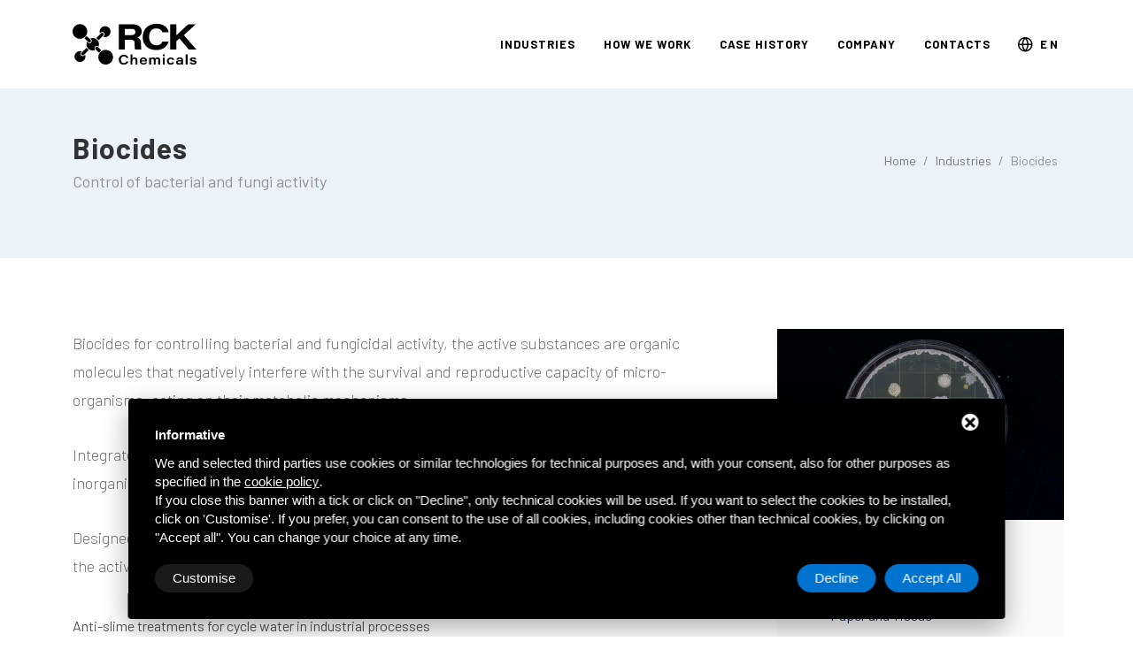

--- FILE ---
content_type: text/html; charset=UTF-8
request_url: https://www.rck-chemicals.it/en/biocides
body_size: 9103
content:
<!DOCTYPE html>
<html lang="en" class="no-js">

<head>

	<meta name="robots" content="index,follow" />
	<title>Biocides</title>
	<meta name="Description" content="RCK Chemicals uses biocides to control bacteria and fungi. With specific systems different actions can be combined with biocides. Visit the website." />
	<meta property="og:type" content="website">
	<meta property="og:url" content="https://www.rck-chemicals.it/en/biocides">
	<meta property="og:title" content="Biocides" />
		<meta property="og:image" content="https://www.rck-chemicals.it/images/00031/biocidiprodotti_large.jpg" />
		<meta property="og:description" content="RCK Chemicals uses biocides to control bacteria and fungi. With specific systems different actions can be combined with biocides. Visit the website." />

	<meta charset="utf-8">
<meta name="author" content="Deltacommerce srl" />
<meta name="robots" content="noodp" />
<meta name="Identifier-URL" content="https://www.rck-chemicals.it/" />
<meta name="viewport" content="width=device-width, user-scalable=no, initial-scale=1.0, minimum-scale=1.0, maximum-scale=1.0">
<meta property="og:locale" content="en_EN">
<meta property="og:site_name" content="RCK Chemicals">
<link rel="shortcut icon" href="/immagini/favicon/favicon.ico" type="image/x-icon" />
<link rel="apple-touch-icon" sizes="57x57" href="/immagini/favicon/apple-touch-icon-57x57.png">
<link rel="apple-touch-icon" sizes="60x60" href="/immagini/favicon/apple-touch-icon-60x60.png">
<link rel="apple-touch-icon" sizes="72x72" href="/immagini/favicon/apple-touch-icon-72x72.png">
<link rel="apple-touch-icon" sizes="76x76" href="/immagini/favicon/apple-touch-icon-76x76.png">
<link rel="apple-touch-icon" sizes="114x114" href="/immagini/favicon/apple-touch-icon-114x114.png">
<link rel="apple-touch-icon" sizes="120x120" href="/immagini/favicon/apple-touch-icon-120x120.png">
<link rel="apple-touch-icon" sizes="144x144" href="/immagini/favicon/apple-touch-icon-144x144.png">
<link rel="apple-touch-icon" sizes="152x152" href="/immagini/favicon/apple-touch-icon-152x152.png">
<link rel="apple-touch-icon" sizes="180x180" href="/immagini/favicon/apple-touch-icon-180x180.png">
<link rel="icon" type="image/png" href="/immagini/favicon/favicon-16x16.png" sizes="16x16">
<link rel="icon" type="image/png" href="/immagini/favicon/favicon-32x32.png" sizes="32x32">
<link rel="icon" type="image/png" href="/immagini/favicon/favicon-96x96.png" sizes="96x96">
<link rel="icon" type="image/png" href="/immagini/favicon/android-chrome-192x192.png" sizes="192x192">
<meta name="msapplication-square70x70logo" content="/immagini/favicon/smalltile.png" />
<meta name="msapplication-square150x150logo" content="/immagini/favicon/mediumtile.png" />
<meta name="msapplication-wide310x150logo" content="/immagini/favicon/widetile.png" />
<meta name="msapplication-square310x310logo" content="/immagini/favicon/largetile.png" />

<script src="https://www.google.com/recaptcha/api.js?render=6LeB_zYdAAAAALI2SC4iN3dddbUrBEJ1tuQ4J3dI"></script><!-- Start - Google Consent -->
<script defer type="text/javascript">
    window.dataLayer = window.dataLayer || [];
    function gtag(){dataLayer.push(arguments);}
    gtag('consent', 'default', {
        'ad_storage': 'denied',
        'ad_user_data': 'denied',
        'ad_personalization': 'denied',
        'analytics_storage': 'granted',
        'functionality_storage': 'granted',
        'personalization_storage': 'denied',
        'security_storage': 'granted'
    });
    gtag('set', 'url_passthrough', true);
    gtag('set', 'ads_data_redaction', true);
</script>
<!-- End - Google Consent -->
<!-- Start - Google Analytics -->
<script defer class="dc-cookie-trigger" dc-cookie-type="necessary" from="googleAnalytics" type="text/javascript" src="https://www.googletagmanager.com/gtag/js?id=G-QE2RZ08K4B" ></script>
<script defer class="dc-cookie-trigger" dc-cookie-type="necessary" from="googleAnalytics" type="text/javascript" >
    window.dataLayer = window.dataLayer || [];
    function gtag(){window.dataLayer.push(arguments);}
    gtag('js', new Date());
    gtag('config', 'G-QE2RZ08K4B', { 'anonymize_ip': true });
</script>
<!-- End - Google Analytics -->
	<link href="/js/form/Parsley.js-2.9.2/src/parsley.css" rel="stylesheet" type="text/css" />
<link rel="preconnect" href="https://fonts.googleapis.com">
<link rel="preconnect" href="https://fonts.gstatic.com" crossorigin>
<link href="https://fonts.googleapis.com/css2?family=Barlow:ital,wght@0,200;0,300;0,400;0,600;0,700;1,200;1,300;1,400;1,600;1,700&display=swap" rel="stylesheet"> 
<link rel="stylesheet" href="/css/bootstrap.css" type="text/css" />
<link rel="stylesheet" href="/css/style.css" type="text/css" />
<link rel="stylesheet" href="/css/swiper.css" type="text/css" />
<link rel="stylesheet" href="/css/dark.css" type="text/css" />
<link rel="stylesheet" href="/css/font-icons.css" type="text/css" />
<link rel="stylesheet" href="/css/animate.css" type="text/css" />
<link rel="stylesheet" href="/css/magnific-popup.css" type="text/css" />
<link rel="stylesheet" href="/css/custom.css" type="text/css" />
</head>

<body class="stretched">

	<!-- Document Wrapper
	============================================= -->
	<div id="wrapper" class="clearfix">

	<header id="header" >
    <div id="header-wrap">
        <div class="container-xl">
            <div class="header-row position-relative">
                <div id="logo">
                    <a href="/en/" class="retina-logo">
                        <img src="/immagini/logo-black.svg" class="lazy" alt="RCK Chemicals">
                        <img class="stiky" src="/immagini/logo-black.svg" alt="RCK Chemicals">
                    </a>
                </div>
                <div class="header-misc">
                        <a class="lang" title="Language" href="/it/biocidi"><span class="icon-line-globe md-18"></span> en</a>


                </div>
                <div id="primary-menu-trigger">
                    <svg class="svg-trigger" viewBox="0 0 100 100"><path d="m 30,33 h 40 c 3.722839,0 7.5,3.126468 7.5,8.578427 0,5.451959 -2.727029,8.421573 -7.5,8.421573 h -20"></path><path d="m 30,50 h 40"></path><path d="m 70,67 h -40 c 0,0 -7.5,-0.802118 -7.5,-8.365747 0,-7.563629 7.5,-8.634253 7.5,-8.634253 h 20"></path></svg>
                </div>

                <nav class="primary-menu">
                    <ul class="menu-container">
                        <li class="menu-item">
                            <a class="menu-link" href="/en/industries"><div>Industries</div></a>
                            <ul class="sub-menu-container">
                                                                    <li class="menu-item">
                                        <a class="menu-link" href="/en/paper--cardboard-and-corrugated-board"><div>Paper and Tissue</div></a>
                                        <ul class="sub-menu-container">
                                                                                            <li class="menu-item">
                                                    <a class="menu-link" href="/en/defoamers"><div>Defoamers</div></a>
                                                </li>
                                                                                            <li class="menu-item">
                                                    <a class="menu-link" href="/en/detergents"><div>Detergents</div></a>
                                                </li>
                                                                                            <li class="menu-item">
                                                    <a class="menu-link" href="/en/anti-pitch-anionic-colloid-fixatives"><div>Anti-pitch - Anionic colloid Fixatives</div></a>
                                                </li>
                                                                                            <li class="menu-item">
                                                    <a class="menu-link" href="/en/de-inking"><div>De-inking chemicals</div></a>
                                                </li>
                                                                                            <li class="menu-item">
                                                    <a class="menu-link" href="/en/biocides"><div>Biocides</div></a>
                                                </li>
                                                                                            <li class="menu-item">
                                                    <a class="menu-link" href="/en/flocculants-and-retentive-products"><div>Flocculants and retentive products</div></a>
                                                </li>
                                                                                            <li class="menu-item">
                                                    <a class="menu-link" href="/en/enzymes"><div>Enzymes</div></a>
                                                </li>
                                                                                            <li class="menu-item">
                                                    <a class="menu-link" href="/en/yankee-cylinder-treatment"><div>Yankee cylinder treatment</div></a>
                                                </li>
                                                                                            <li class="menu-item">
                                                    <a class="menu-link" href="/en/anti-scale-agents"><div>Anti-scale agents</div></a>
                                                </li>
                                                                                            <li class="menu-item">
                                                    <a class="menu-link" href="/en/colour-fixatives-water-bleaching-agents"><div>Colour fixatives and water bleaching agents</div></a>
                                                </li>
                                                                                            <li class="menu-item">
                                                    <a class="menu-link" href="/en/softeners-bulking-agents"><div>Softeners, Bulking agents</div></a>
                                                </li>
                                                                                            <li class="menu-item">
                                                    <a class="menu-link" href="/en/additives"><div>Additives</div></a>
                                                </li>
                                                                                            <li class="menu-item">
                                                    <a class="menu-link" href="/en/optical-brighteners"><div>Optical brighteners</div></a>
                                                </li>
                                                                                    </ul>
                                    </li>
                                                                    <li class="menu-item">
                                        <a class="menu-link" href="/en/corrugators"><div>Corrugators</div></a>
                                        <ul class="sub-menu-container">
                                                                                            <li class="menu-item">
                                                    <a class="menu-link" href="/en/defoamers"><div>Defoamers</div></a>
                                                </li>
                                                                                            <li class="menu-item">
                                                    <a class="menu-link" href="/en/detergents"><div>Detergents</div></a>
                                                </li>
                                                                                            <li class="menu-item">
                                                    <a class="menu-link" href="/en/biocides"><div>Biocides</div></a>
                                                </li>
                                                                                            <li class="menu-item">
                                                    <a class="menu-link" href="/en/flocculants-and-retentive-products"><div>Flocculants and retentive products</div></a>
                                                </li>
                                                                                            <li class="menu-item">
                                                    <a class="menu-link" href="/en/enzymes"><div>Enzymes</div></a>
                                                </li>
                                                                                            <li class="menu-item">
                                                    <a class="menu-link" href="/en/anti-scale-agents"><div>Anti-scale agents</div></a>
                                                </li>
                                                                                            <li class="menu-item">
                                                    <a class="menu-link" href="/en/colour-fixatives-water-bleaching-agents"><div>Colour fixatives and water bleaching agents</div></a>
                                                </li>
                                                                                    </ul>
                                    </li>
                                                                    <li class="menu-item">
                                        <a class="menu-link" href="/en/plastics-industry"><div>Plastics</div></a>
                                        <ul class="sub-menu-container">
                                                                                            <li class="menu-item">
                                                    <a class="menu-link" href="/en/defoamers"><div>Defoamers</div></a>
                                                </li>
                                                                                            <li class="menu-item">
                                                    <a class="menu-link" href="/en/detergents"><div>Detergents</div></a>
                                                </li>
                                                                                            <li class="menu-item">
                                                    <a class="menu-link" href="/en/biocides"><div>Biocides</div></a>
                                                </li>
                                                                                            <li class="menu-item">
                                                    <a class="menu-link" href="/en/anti-scale-agents"><div>Anti-scale agents</div></a>
                                                </li>
                                                                                            <li class="menu-item">
                                                    <a class="menu-link" href="/en/floatation-aids"><div>Floatation aids</div></a>
                                                </li>
                                                                                            <li class="menu-item">
                                                    <a class="menu-link" href="/en/anti-static-aids-spin-oils"><div>Anti-static aids - Spin oils</div></a>
                                                </li>
                                                                                    </ul>
                                    </li>
                                                                    <li class="menu-item">
                                        <a class="menu-link" href="/en/tanning-industry"><div>Tanning</div></a>
                                        <ul class="sub-menu-container">
                                                                                            <li class="menu-item">
                                                    <a class="menu-link" href="/en/defoamers"><div>Defoamers</div></a>
                                                </li>
                                                                                            <li class="menu-item">
                                                    <a class="menu-link" href="/en/biocides"><div>Biocides</div></a>
                                                </li>
                                                                                            <li class="menu-item">
                                                    <a class="menu-link" href="/en/flocculants-and-retentive-products"><div>Flocculants and retentive products</div></a>
                                                </li>
                                                                                    </ul>
                                    </li>
                                                                    <li class="menu-item">
                                        <a class="menu-link" href="/en/fibre-cement-production"><div>Fibre-cement</div></a>
                                        <ul class="sub-menu-container">
                                                                                            <li class="menu-item">
                                                    <a class="menu-link" href="/en/defoamers"><div>Defoamers</div></a>
                                                </li>
                                                                                            <li class="menu-item">
                                                    <a class="menu-link" href="/en/biocides"><div>Biocides</div></a>
                                                </li>
                                                                                            <li class="menu-item">
                                                    <a class="menu-link" href="/en/flocculants-and-retentive-products"><div>Flocculants and retentive products</div></a>
                                                </li>
                                                                                    </ul>
                                    </li>
                                                                    <li class="menu-item">
                                        <a class="menu-link" href="/en/marble-quarrying-and-processing"><div>Marble</div></a>
                                        <ul class="sub-menu-container">
                                                                                            <li class="menu-item">
                                                    <a class="menu-link" href="/en/defoamers"><div>Defoamers</div></a>
                                                </li>
                                                                                            <li class="menu-item">
                                                    <a class="menu-link" href="/en/biocides"><div>Biocides</div></a>
                                                </li>
                                                                                            <li class="menu-item">
                                                    <a class="menu-link" href="/en/flocculants-and-retentive-products"><div>Flocculants and retentive products</div></a>
                                                </li>
                                                                                    </ul>
                                    </li>
                                                                    <li class="menu-item">
                                        <a class="menu-link" href="/en/industrial-water-treatment"><div>Industrial waters</div></a>
                                        <ul class="sub-menu-container">
                                                                                            <li class="menu-item">
                                                    <a class="menu-link" href="/en/defoamers"><div>Defoamers</div></a>
                                                </li>
                                                                                            <li class="menu-item">
                                                    <a class="menu-link" href="/en/biocides"><div>Biocides</div></a>
                                                </li>
                                                                                            <li class="menu-item">
                                                    <a class="menu-link" href="/en/flocculants-and-retentive-products"><div>Flocculants and retentive products</div></a>
                                                </li>
                                                                                            <li class="menu-item">
                                                    <a class="menu-link" href="/en/anti-scale-agents"><div>Anti-scale agents</div></a>
                                                </li>
                                                                                    </ul>
                                    </li>
                                                            </ul>
                        </li>
                        <li class="menu-item">
                            <a class="menu-link" href="/en/how-we-work"><div>How we work</div></a>
                        </li>
                        <li class="menu-item">
                        <a class="menu-link" href="/en/case-history"><div>Case history</div></a>
                        </li>
                        <li class="menu-item">
                        <a class="menu-link" href="/en/company"><div>Company</div></a>
                        </li>
                        <li class="menu-item">
                            <a class="menu-link" href="/en/contacts"><div>Contacts</div></a>
                        </li>
                    </ul>
                </nav>
            </div>
        </div>
    </div>
    <div class="header-wrap-clone"></div>
</header>

    <section id="page-title">

        <div class="container-xl clearfix">
            <h1>Biocides</h1>
            <h2>Control of bacterial and fungi activity</h2>
            <ol class="breadcrumb">
                <li class="breadcrumb-item"><a href="/en/">Home</a></li>
                <li class="breadcrumb-item"><a href="/en/industries">Industries</a></li>
                <li class="breadcrumb-item active" aria-current="page">Biocides</li>
            </ol>
        </div>
    </section>
    <section id="content">
			<div class="content-wrap pb-0">
				<div class="container-xl clearfix">
                    <div class="row justify-content-center">
                        <div class="col-md-7 col-lg-8 mb-5 pb-md-5 pb-0">
                            <p>Biocides for controlling bacterial and fungicidal activity, the active substances are organic molecules that negatively interfere with the survival and reproductive capacity of micro-organisms, acting on their metabolic mechanisms.</p>

<p>Integrated treatment systems can also be developed using oxidising products combined with inorganic salts (bromination).</p>

<p>Designed and selected to be easily dispersible in water and ensure the best possible action of the active ingredient, our formulas are particularly suited and tested for:</p>

<ul>
	<li>Anti-slime treatments for cycle water in industrial processes</li>
	<li>Treatment of inlet water for industrial uses</li>
	<li>Water circuit washing and sanitisatio</li>
	<li>Control of bad odours developing from sewage sludge</li>
	<li>Preservatives for paper additives and glues used in corrugated cardboard</li>
</ul>

<p>In the biocides range, it is also possible to select products conforming to Italian and international standards for the production of articles intended for contact with food (e.g. Italian Ministerial Decree 21/03/1973 and amendments, FDA standards, German BfR regulation).</p>
                        </div>
                        <div class="col-md-5 col-lg-4 px-0 px-md-2 ps-lg-5">
                                                        <img class="lazy" data-src="/images/00031/biocidiprodotti_large.jpg" alt="" width="100%">
                                                        <div class="side-box">
                                <h3>Sector of use</h3>
                                <ul>
                                                                            <li><a href="/en/paper--cardboard-and-corrugated-board">Paper and Tissue</a></li>
                                                                            <li><a href="/en/corrugators">Corrugators</a></li>
                                                                            <li><a href="/en/plastics-industry">Plastics</a></li>
                                                                            <li><a href="/en/tanning-industry">Tanning</a></li>
                                                                            <li><a href="/en/fibre-cement-production">Fibre-cement</a></li>
                                                                            <li><a href="/en/marble-quarrying-and-processing">Marble</a></li>
                                                                            <li><a href="/en/industrial-water-treatment">Industrial waters</a></li>
                                                                    </ul>
                                                                <div class="text-center mt-3"><a href="#form" class="button button-large button-rounded">Request informations</a></div>
                            </div>
                        </div>
                    </div>
                </div>
                <div id="form" class="section mb-0 mt-0 mt-md-6">
                    <div class="container clearfix">
                        <div class="row justify-content-center">
                            <div class="col-lg-8">
                                <div class="text-center">
                                    <span>More info?</span>
                                    <h3>Ask an expert</h3>
                                    <p class="mb-5">Fill in the fields to send your request to one of our experts.</p>
                                </div>
                                
<div id="feedback_focus1"></div>
<div id="form_container1">
  <div id="send_mail_feedback_error1"></div>
  <div id="formMail1">

    <form id="generic_form1" class="form row row-20 gutters-20" action="/en/wm5/generic-form-processor" method="post" enctype="multipart/form-data">

              <input type="hidden" name="form_from" size="70" class="sm-form-control" id="from" value="/en/biocides" />
              <div class="col-md-6">
          <div class="form-wrap mb-3">
            <label class="form-label" for="contact-name-6">Name</label>
            <input type="text" name="form_nome" size="70" class="sm-form-control" id="nome" required minlength="2" />
          </div>

          <div class="form-wrap mb-3">
            <label class="form-label" for="contact-email-6">Email</label>
            <input type="email" name="form_email|required|email" size="70" class="sm-form-control" id="email" required data-parsley-type="email"/>
          </div>

            <div class="form-wrap mb-3">
                <label class="form-label" for="azienda">Company</label>
                <input type="text" name="form_azienda|required|_" size="70" class="sm-form-control" id="azienda" required/>
            </div>

            <div class="form-wrap mb-3">
                <label class="form-label" for="cellulare">Phone number</label>
                <input type="text" name="form_cellulare|required|_" size="70" class="sm-form-control" id="cellulare" required minlength="8" data-parsley-type="digits"/>
            </div>

              <!--<div class="form-wrap">
                  <label class="form-label" for="citta"></label>
                  <select id="citta" name="custom__form_citta" class="sm-form-control" required>
                      <option value=""></option>
                      <option value="Agrigento">Agrigento</option>
                      <option value="Alessandria">Alessandria</option>
                      <option value="Ancona">Ancona</option>
                      <option value="Aosta">Aosta</option>
                      <option value="Arezzo">Arezzo</option>
                      <option value="Ascoli Piceno">Ascoli Piceno</option>
                      <option value="Asti">Asti</option>
                      <option value="Avellino">Avellino</option>
                      <option value="Bari">Bari</option>
                      <option value="Barletta-Andria-Trani">Barletta-Andria-Trani</option>
                      <option value="Belluno">Belluno</option>
                      <option value="Benevento">Benevento</option>
                      <option value="Bergamo">Bergamo</option>
                      <option value="Biella">Biella</option>
                      <option value="Bologna">Bologna</option>
                      <option value="Bolzano">Bolzano</option>
                      <option value="Brescia">Brescia</option>
                      <option value="Brindisi">Brindisi</option>
                      <option value="Cagliari">Cagliari</option>
                      <option value="Caltanissetta">Caltanissetta</option>
                      <option value="Campobasso">Campobasso</option>
                      <option value="Carbonia-iglesias">Carbonia-iglesias</option>
                      <option value="Caserta">Caserta</option>
                      <option value="Catania">Catania</option>
                      <option value="Catanzaro">Catanzaro</option>
                      <option value="Chieti">Chieti</option>
                      <option value="Como">Como</option>
                      <option value="Cosenza">Cosenza</option>
                      <option value="Cremona">Cremona</option>
                      <option value="Crotone">Crotone</option>
                      <option value="Cuneo">Cuneo</option>
                      <option value="Enna">Enna</option>
                      <option value="Fermo">Fermo</option>
                      <option value="Ferrara">Ferrara</option>
                      <option value="Firenze">Firenze</option>
                      <option value="Foggia">Foggia</option>
                      <option value="Forlì-Cesena">Forlì-Cesena</option>
                      <option value="Frosinone">Frosinone</option>
                      <option value="Genova">Genova</option>
                      <option value="Gorizia">Gorizia</option>
                      <option value="Grosseto">Grosseto</option>
                      <option value="Imperia">Imperia</option>
                      <option value="Isernia">Isernia</option>
                      <option value="La spezia">La spezia</option>
                      <option value="L'aquila">L'aquila</option>
                      <option value="Latina">Latina</option>
                      <option value="Lecce">Lecce</option>
                      <option value="Lecco">Lecco</option>
                      <option value="Livorno">Livorno</option>
                      <option value="Lodi">Lodi</option>
                      <option value="Lucca">Lucca</option>
                      <option value="Macerata">Macerata</option>
                      <option value="Mantova">Mantova</option>
                      <option value="Massa-Carrara">Massa-Carrara</option>
                      <option value="Matera">Matera</option>
                      <option value="Medio Campidano">Medio Campidano</option>
                      <option value="Messina">Messina</option>
                      <option value="Milano">Milano</option>
                      <option value="Modena">Modena</option>
                      <option value="Monza e della Brianza">Monza e della Brianza</option>
                      <option value="Napoli">Napoli</option>
                      <option value="Novara">Novara</option>
                      <option value="Nuoro">Nuoro</option>
                      <option value="Ogliastra">Ogliastra</option>
                      <option value="Olbia-Tempio">Olbia-Tempio</option>
                      <option value="Oristano">Oristano</option>
                      <option value="Padova">Padova</option>
                      <option value="Palermo">Palermo</option>
                      <option value="Parma">Parma</option>
                      <option value="Pavia">Pavia</option>
                      <option value="Perugia">Perugia</option>
                      <option value="Pesaro e Urbino">Pesaro e Urbino</option>
                      <option value="Pescara">Pescara</option>
                      <option value="Piacenza">Piacenza</option>
                      <option value="Pisa">Pisa</option>
                      <option value="Pistoia">Pistoia</option>
                      <option value="Pordenone">Pordenone</option>
                      <option value="Potenza">Potenza</option>
                      <option value="Prato">Prato</option>
                      <option value="Ragusa">Ragusa</option>
                      <option value="Ravenna">Ravenna</option>
                      <option value="Reggio di Calabria">Reggio di Calabria</option>
                      <option value="Reggio nell'Emilia">Reggio nell'Emilia</option>
                      <option value="Rieti">Rieti</option>
                      <option value="Rimini">Rimini</option>
                      <option value="Roma">Roma</option>
                      <option value="Rovigo">Rovigo</option>
                      <option value="Salerno">Salerno</option>
                      <option value="Sassari">Sassari</option>
                      <option value="Savona">Savona</option>
                      <option value="Siena">Siena</option>
                      <option value="Siracusa">Siracusa</option>
                      <option value="Sondrio">Sondrio</option>
                      <option value="Taranto">Taranto</option>
                      <option value="Teramo">Teramo</option>
                      <option value="Terni">Terni</option>
                      <option value="Torino">Torino</option>
                      <option value="Trapani">Trapani</option>
                      <option value="Trento">Trento</option>
                      <option value="Treviso">Treviso</option>
                      <option value="Trieste">Trieste</option>
                      <option value="Udine">Udine</option>
                      <option value="Varese">Varese</option>
                      <option value="Venezia">Venezia</option>
                      <option value="Verbano-Cusio-Ossol">Verbano-Cusio-Ossola</option>
                      <option value="Vercelli">Vercelli</option>
                      <option value="Verona">Verona</option>
                      <option value="Vibo valentia">Vibo valentia</option>
                      <option value="Vicenza">Vicenza</option>
                      <option value="Viterbo">Viterbo</option>
                      <option value="Estero">Estero</option>
                  </select>
              </div>-->
        </div>
        <div class="col-md-6">
          <div class="form-wrap h-100">
            <label class="form-label" for="contact-email-6">Message</label>
            <textarea style="min-height:305px" name="form_messaggio" cols="68" class="sm-form-control h-95" id="messaggio" required minlength="5"></textarea>
          </div>
        </div>
        <div class="col-md-12 mt-3">
          <div class="form-wrap">
              <div class="custom-control custom-checkbox">
                  <input type="checkbox" name="form_privacy|required|boolean" id="privacy" value="true" required data-parsley-check="[1, 1]" class="custom-control-input">
                  <label class="custom-control-label" for="privacy"><a rel="nofollow" href="javascript:void(0);" class="gdpr-max-trigger gdpr-link" >I consent to the processing of my data</a></label>
              </div>

                          <input type="hidden" name="subscribe_contact" value="1" id="subscribe_contact" />
                              <div class="custom-control custom-checkbox">
                <input type="checkbox" name="allow_publicity" value="1" id="allow_publicity" class="custom-control-input">
                <label class="custom-control-label label-newsletter" for="allow_publicity">Receive the latest news from RCK CHemicals</label>
            </div>
                      </div>

                      <input type="hidden" name="mail_subject" value="Richiesta informazioni dal sito" />
          
          <input type="hidden" name="lang" value="en" />
          
          
                      <input type="hidden" name="redirect" value="1" />
            <input type="hidden" name="redirect_url" value="feedback" />
          
          
          
                      <input type="hidden" value="https://www.rck-chemicals.it/en/biocides" id="referer" name="referer" />
          
          
          
          <input type="hidden" name="idForm" value="1769016971" />
          <input type="text" name="idFormCompare" value="" style="position:fixed;top:-100px;left:-100px;height:0;width:0;z-index:-1;" tabindex="-1" autocomplete="off">

          <div class="text-md-end text-center mt-3"><button id="send_generic_form1" type="button" class="button button-large button-rounded">Send request</button></div>
        </div>
    </form>
  </div>
</div>

<div id="send_mail_feedback_ok1"></div>                            </div>
                        </div>
                    </div>
                </div>
            </div>
    </section>

		<footer id="footer" class="dark">
			<div class="container">
				<div class="footer-widgets-wrap">

					<div class="row col-mb-50">
						<div class="col-lg-9">

							<div class="row col-mb-50">
								<div class="col-md-4 pe-md-5">

									<div class="widget clearfix">
										<img data-src="/immagini/logo-white.svg" alt="RCK Chemicals" class="lazy footer-logo">
										<div>
											<address>
												<strong>Headquarters</strong><br>
												<a target="_blank" href="https://www.google.com/maps/place/RCK+Chemicals+S.r.l./@45.895271,11.96796,8z/data=!4m5!3m4!1s0x0:0x84979d37d6bb0e4e!8m2!3d45.8952705!4d11.9679604?hl=it">Via Sotto il Mur del Brolo 23<br>
												Valdobbiadene (TV)</a><br>
											</address>
											<abbr title="Phone number"><strong>Phone number:</strong></abbr> <a href="tel:+3904231907513">(+39) 0423 190 7513</a><br>
											<abbr title="Email"><strong>Email:</strong></abbr> <a href="mailto:info@rck-chemicals.it">info@rck-chemicals.it</a>
											<p class="mt-4">Vat number 01985230265</p>
										</div>

									</div>

								</div>

								<div class="col-md-4 d-none d-md-block">

									<div class="widget widget_links clearfix">
										<h4>RCK Chemicals</h4>
										<ul>
											<li>
												<a href="/en/">Home</a>
											</li>
											<li>
												<a href="/en/how-we-work">How we work</a>
											</li>
											<li>
											<a href="/en/case-history">Case history</a>
											</li>
											<li>
											<a href="/en/company">Company</a>
											</li>
											<li>
												<a href="/en/contacts">Contacts</a>
											</li>
										</ul>
									</div>

								</div>

								<div class="col-md-4 d-none d-md-block">

									<div class="widget widget_links clearfix">
										<h4>Industries</h4>
										<ul>
																							<li>
													<a href="/en/paper--cardboard-and-corrugated-board">Paper and Tissue</a>
												</li>
																							<li>
													<a href="/en/corrugators">Corrugators</a>
												</li>
																							<li>
													<a href="/en/plastics-industry">Plastics</a>
												</li>
																							<li>
													<a href="/en/tanning-industry">Tanning</a>
												</li>
																							<li>
													<a href="/en/fibre-cement-production">Fibre-cement</a>
												</li>
																							<li>
													<a href="/en/marble-quarrying-and-processing">Marble</a>
												</li>
																							<li>
													<a href="/en/industrial-water-treatment">Industrial waters</a>
												</li>
																					</ul>
									</div>

								</div>
							</div>

						</div>

						<div class="col-lg-3 d-none d-lg-block">
							<div class="row col-mb-50 align-items-center">
								<div class="col-md-4 col-lg-12">
									<div class="widget d-flex justify-content-end">
										<a class="btn-contacts" href="/en/contacts">
											<span>Contact us</span>
											Ask an expert										</a>
									</div>
								</div>
							</div>
						</div>
					</div>
				</div>
			</div>


			<div id="copyrights">
				<div class="container">

					<div class="row col-mb-30 align-items-end">

						<div class="col-md-6 text-center text-md-start">
							<a rel="nofollow" class="mb-3" title="Credit by Deltacommerce" target="_blank" href="https://www.deltacommerce.com">
								<img data-src="https://www.deltacommerce.com/immagini/logo_white.svg" alt="Deltacommerce" class="lazy" width="90" border="0">
							</a>
							<p style="color:rgba(255,255,255,.4);font-size:11px;margin:20px 0 0;line-height:1.3;">This site is protected by Google reCAPTCHA v3 
								<a href="https://policies.google.com/privacy" rel="nofollow" target="_blank">Privacy Policy</a> and 
								<a href="https://policies.google.com/terms" rel="nofollow" target="_blank">Terms of Service</a> of Google.
							</p>
						</div>

						<div class="col-md-6 text-center text-md-end">
							<div class="copyright-links"><a href="/en/sitemap">Sitemap</a> / <a rel="nofollow" href="javascript:void(0);" class="gdpr-max-trigger gdpr-link" >Privacy policy</a></div>
						</div>
						
					</div>
					<div class="row mt-4">
						<div class="col-12">
							<div class="tools-box">
								<div class="row" id="cookies-manager-list-of-choices-made"></div><br />
							</div>
						</div>
					</div>
				</div>
			</div>
		</footer>
	</div>

		<!-- JavaScripts
	============================================= -->
	<script src="/js/jquery.js"></script>
	<script src="/js/plugins.min.js"></script>
	<script src="/js/functions.js"></script>
	<script src="/js/jquery.lazy.min.js"></script>
	<script type="text/javascript">
	$(function() {
			$('.lazy').Lazy();
		});
	</script>

  <script src="/js/form/Parsley.js-2.9.2/dist/parsley.min.js"></script>
  <script src="/js/form/Parsley.js-2.9.2/dist/i18n/en.js"></script>
  <script src="/js/form/generic-form.js" type="text/javascript" charset="utf-8"></script>
  <script src="https://www.google.com/recaptcha/api.js?render=6LeB_zYdAAAAALI2SC4iN3dddbUrBEJ1tuQ4J3dI"></script>  
<script type="text/javascript">
jQuery(document).ready(function() {
    genericFormSender('en', '/en/wm5/generic-form-processor', '/en/wm5/message-mail-error', '1', '6LeB_zYdAAAAALI2SC4iN3dddbUrBEJ1tuQ4J3dI', 'sendform');
});
</script>

  <script type="text/javascript">
    jQuery(document).ready(function() {
      window.Parsley.addAsyncValidator('validateFiscalCode', function(xhr) {
        return 404 !== xhr.status;
      }, '/en/ecommerce/validate-fiscal-code');
    });
    jQuery(document).ready(function() {
      window.Parsley.addAsyncValidator('validateVat', function(xhr) {
        return 404 !== xhr.status;
      }, '/en/ecommerce/validate-vat');
    });
  </script>


<style>
#delta-gdpr-content-text,#delta-gdpr-content-title{font-family:-apple-system,sans-serif!important;font-size:15px!important;color:#fff!important}#delta-gdpr,#delta-gdpr-custom{position:fixed!important;width:100%!important}#delta-gdpr.active{display:flex;flex-direction:column}#delta-gdpr-buttons,#delta-gdpr-buttons>div,#delta-gdpr-custom.active{display:flex!important}#delta-gdpr{display:none;left:50%!important;padding:30px!important;height:auto!important;transform:translate(-50%,0)!important;max-width:991px!important;bottom:20px!important;background:#000!important;border-radius:4px!important;box-shadow:0 10px 30px rgba(0,0,0,.33)!important;z-index:9998!important;box-sizing:border-box!important}#delta-gdpr-content-title{font-weight:700!important}#delta-gdpr-content-text{position:relative!important;margin:10px 0 20px!important;line-height:1.4!important}#delta-gdpr-content-text a{text-decoration:underline!important;color:rgba(255,255,255,.5)!important}#delta-gdpr-content-text a:hover{text-decoration:underline!important;color:#fff!important}#delta-gdpr-buttons-customize{transition:.2s!important;background-color:rgba(255,255,255,.1)!important;color:#fff!important;border:0!important;border-radius:20px!important;padding:5px 20px!important;line-height:1.5!important;margin:0!important;font-family:-apple-system,sans-serif!important;font-size:15px!important;font-weight:400!important}#delta-gdpr-buttons-agree,#delta-gdpr-buttons-reject{transition:.2s!important;background-color:#0073ce!important;border:0!important;padding:5px 20px!important;font-family:-apple-system,sans-serif!important;font-size:15px!important;font-weight:400!important;line-height:1.5!important;color:#fff!important}#delta-gdpr-buttons-reject{border-radius:20px!important;margin:0 10px 0 0!important}#delta-gdpr-buttons-agree{border-radius:20px!important;margin:0!important}#delta-gdpr-buttons-agree:hover,#delta-gdpr-buttons-customize:hover,#delta-gdpr-buttons-reject:hover{opacity:.8!important;cursor:pointer!important}.no-scroll{overflow:hidden!important}#delta-gdpr-custom{background-color:rgba(0,0,0,.8)!important;transition:opacity .4s,visibility .4s!important;font-size:16px!important;z-index:100000000!important;top:0!important;left:0!important;height:100%!important;border:0!important;margin:0!important;padding:0!important;line-height:1.5!important;align-items:unset!important;align-content:unset!important;flex-wrap:unset!important;align-items:center!important;justify-content:center!important;display:none!important;justify-content:center;align-items:center}#delta-gdpr-text #close-btn{cursor:pointer;position:absolute!important;right:30px!important;top:17px!important;background:#fff!important;width:19px!important;height:19px!important;border-radius:20px!important}#delta-gdpr-text #close-btn:after{content:''!important;height:14px!important;border-left:3px solid #000!important;position:absolute!important;transform:rotate(45deg)!important;left:8px!important;top:3px!important}#delta-gdpr-text #close-btn:before{content:'';height:14px;border-left:3px solid #000;position:absolute;transform:rotate(-45deg);left:8px;top:3px}#delta-gdpr-buttons{justify-content:space-between!important;width:100%!important}#delta-gdpr-custom-content{border-radius:4px!important;background:#fff!important;width:100%;max-width:780px;height:100%;max-height:600px;overflow:hidden!important}#delta-gdpr-content-text button.cookie-policy-trigger{border:0!important;padding:0!important;color:#fff!important;background:0 0!important;text-decoration:underline!important}#delta-gdpr-content-text button.cookie-policy-trigger:hover{text-decoration:none!important}@media (max-width:1035px){#delta-gdpr{bottom:0!important;max-width:none!important;left:0!important;transform:none!important;border-radius:0!important;z-index:9999!important}}@media (max-width:768px){#delta-gdpr-custom-content{border-radius:0!important}}@media (max-width:576px){#delta-gdpr-buttons{flex-direction:column!important}#delta-gdpr-buttons-customize{order:2!important}#delta-gdpr-buttons>div{order:1!important;margin-bottom:10px!important}#delta-gdpr-buttons>div>button{width:100%!important}}
</style>
<div id="delta-gdpr" class="active">
    <div id="delta-gdpr-content">
        <div id="delta-gdpr-text">
            <div id="close-btn"></div>
            <div id="delta-gdpr-content-title">Informative</div>
            <p id="delta-gdpr-content-text">
                We and selected third parties use cookies or similar technologies for technical purposes and, with your consent, 
also for other purposes as specified in the <button type="button" class="cookie-policy-trigger">cookie policy</button>.
<br />If you close this banner with a tick or click on "Decline", only technical cookies will be used. If you want to select the 
cookies to be installed, click on 'Customise'. If you prefer, you can consent to the use of all cookies, including 
cookies other than technical cookies, by clicking on "Accept all". You can change your choice at any time.            </p>
        </div>
        <div id="delta-gdpr-buttons">
            <button id="delta-gdpr-buttons-customize">Customise</button>
            <div>
                <button id="delta-gdpr-buttons-reject">Decline</button>
                <button id="delta-gdpr-buttons-agree">Accept All</button>
            </div>
        </div>
    </div>
</div>
<div id="delta-gdpr-custom">
    <div id="delta-gdpr-custom-content">
        <div id="delta-gdpr-custom-text"></div>
    </div>
</div><!-- Start - Lib -->
<script defer type="text/javascript">
    var url_list_of_choices = '/en/cookies-manager/list-of-choices';
    var url_choose = '/en/cookies-manager/choose';
    var url_policy = '/en/cookies-manager/policy';
    var url_gdpr = '/en/cookies-manager/gdpr';
    var url_cookies_register = '/en/cookies-manager/register-preference';
    var url_deltacommerce_ads = '/en/cookies-manager/deltacommerce-ads';
    var remote_address = '3.133.150.162';

    jQuery(document).on('click', 'a.gdpr-max-trigger', function () {
        cookieModalRenderAction(url_gdpr);
    });
    jQuery(document).on('click', 'button.cookie-policy-trigger', function () {
        cookieModalRenderAction(url_policy);
    });
</script>
<script defer src="https://cookiesregister.deltacommerce.com/js/js-cookie-3.0.1/dist/js.cookie.min.js" type="text/javascript"></script>
<script defer src="https://cookiesregister.deltacommerce.com/js/crypto-js-4.1.1/crypto-js.js" type="text/javascript"></script>
<script defer src="/cookies-manager/cookies-manager.min.js" type="text/javascript"></script>
<!-- End - Lib -->

</body>
</html>

--- FILE ---
content_type: text/html; charset=utf-8
request_url: https://www.google.com/recaptcha/api2/anchor?ar=1&k=6LeB_zYdAAAAALI2SC4iN3dddbUrBEJ1tuQ4J3dI&co=aHR0cHM6Ly93d3cucmNrLWNoZW1pY2Fscy5pdDo0NDM.&hl=en&v=PoyoqOPhxBO7pBk68S4YbpHZ&size=invisible&anchor-ms=20000&execute-ms=30000&cb=fw27uvyovhkd
body_size: 48477
content:
<!DOCTYPE HTML><html dir="ltr" lang="en"><head><meta http-equiv="Content-Type" content="text/html; charset=UTF-8">
<meta http-equiv="X-UA-Compatible" content="IE=edge">
<title>reCAPTCHA</title>
<style type="text/css">
/* cyrillic-ext */
@font-face {
  font-family: 'Roboto';
  font-style: normal;
  font-weight: 400;
  font-stretch: 100%;
  src: url(//fonts.gstatic.com/s/roboto/v48/KFO7CnqEu92Fr1ME7kSn66aGLdTylUAMa3GUBHMdazTgWw.woff2) format('woff2');
  unicode-range: U+0460-052F, U+1C80-1C8A, U+20B4, U+2DE0-2DFF, U+A640-A69F, U+FE2E-FE2F;
}
/* cyrillic */
@font-face {
  font-family: 'Roboto';
  font-style: normal;
  font-weight: 400;
  font-stretch: 100%;
  src: url(//fonts.gstatic.com/s/roboto/v48/KFO7CnqEu92Fr1ME7kSn66aGLdTylUAMa3iUBHMdazTgWw.woff2) format('woff2');
  unicode-range: U+0301, U+0400-045F, U+0490-0491, U+04B0-04B1, U+2116;
}
/* greek-ext */
@font-face {
  font-family: 'Roboto';
  font-style: normal;
  font-weight: 400;
  font-stretch: 100%;
  src: url(//fonts.gstatic.com/s/roboto/v48/KFO7CnqEu92Fr1ME7kSn66aGLdTylUAMa3CUBHMdazTgWw.woff2) format('woff2');
  unicode-range: U+1F00-1FFF;
}
/* greek */
@font-face {
  font-family: 'Roboto';
  font-style: normal;
  font-weight: 400;
  font-stretch: 100%;
  src: url(//fonts.gstatic.com/s/roboto/v48/KFO7CnqEu92Fr1ME7kSn66aGLdTylUAMa3-UBHMdazTgWw.woff2) format('woff2');
  unicode-range: U+0370-0377, U+037A-037F, U+0384-038A, U+038C, U+038E-03A1, U+03A3-03FF;
}
/* math */
@font-face {
  font-family: 'Roboto';
  font-style: normal;
  font-weight: 400;
  font-stretch: 100%;
  src: url(//fonts.gstatic.com/s/roboto/v48/KFO7CnqEu92Fr1ME7kSn66aGLdTylUAMawCUBHMdazTgWw.woff2) format('woff2');
  unicode-range: U+0302-0303, U+0305, U+0307-0308, U+0310, U+0312, U+0315, U+031A, U+0326-0327, U+032C, U+032F-0330, U+0332-0333, U+0338, U+033A, U+0346, U+034D, U+0391-03A1, U+03A3-03A9, U+03B1-03C9, U+03D1, U+03D5-03D6, U+03F0-03F1, U+03F4-03F5, U+2016-2017, U+2034-2038, U+203C, U+2040, U+2043, U+2047, U+2050, U+2057, U+205F, U+2070-2071, U+2074-208E, U+2090-209C, U+20D0-20DC, U+20E1, U+20E5-20EF, U+2100-2112, U+2114-2115, U+2117-2121, U+2123-214F, U+2190, U+2192, U+2194-21AE, U+21B0-21E5, U+21F1-21F2, U+21F4-2211, U+2213-2214, U+2216-22FF, U+2308-230B, U+2310, U+2319, U+231C-2321, U+2336-237A, U+237C, U+2395, U+239B-23B7, U+23D0, U+23DC-23E1, U+2474-2475, U+25AF, U+25B3, U+25B7, U+25BD, U+25C1, U+25CA, U+25CC, U+25FB, U+266D-266F, U+27C0-27FF, U+2900-2AFF, U+2B0E-2B11, U+2B30-2B4C, U+2BFE, U+3030, U+FF5B, U+FF5D, U+1D400-1D7FF, U+1EE00-1EEFF;
}
/* symbols */
@font-face {
  font-family: 'Roboto';
  font-style: normal;
  font-weight: 400;
  font-stretch: 100%;
  src: url(//fonts.gstatic.com/s/roboto/v48/KFO7CnqEu92Fr1ME7kSn66aGLdTylUAMaxKUBHMdazTgWw.woff2) format('woff2');
  unicode-range: U+0001-000C, U+000E-001F, U+007F-009F, U+20DD-20E0, U+20E2-20E4, U+2150-218F, U+2190, U+2192, U+2194-2199, U+21AF, U+21E6-21F0, U+21F3, U+2218-2219, U+2299, U+22C4-22C6, U+2300-243F, U+2440-244A, U+2460-24FF, U+25A0-27BF, U+2800-28FF, U+2921-2922, U+2981, U+29BF, U+29EB, U+2B00-2BFF, U+4DC0-4DFF, U+FFF9-FFFB, U+10140-1018E, U+10190-1019C, U+101A0, U+101D0-101FD, U+102E0-102FB, U+10E60-10E7E, U+1D2C0-1D2D3, U+1D2E0-1D37F, U+1F000-1F0FF, U+1F100-1F1AD, U+1F1E6-1F1FF, U+1F30D-1F30F, U+1F315, U+1F31C, U+1F31E, U+1F320-1F32C, U+1F336, U+1F378, U+1F37D, U+1F382, U+1F393-1F39F, U+1F3A7-1F3A8, U+1F3AC-1F3AF, U+1F3C2, U+1F3C4-1F3C6, U+1F3CA-1F3CE, U+1F3D4-1F3E0, U+1F3ED, U+1F3F1-1F3F3, U+1F3F5-1F3F7, U+1F408, U+1F415, U+1F41F, U+1F426, U+1F43F, U+1F441-1F442, U+1F444, U+1F446-1F449, U+1F44C-1F44E, U+1F453, U+1F46A, U+1F47D, U+1F4A3, U+1F4B0, U+1F4B3, U+1F4B9, U+1F4BB, U+1F4BF, U+1F4C8-1F4CB, U+1F4D6, U+1F4DA, U+1F4DF, U+1F4E3-1F4E6, U+1F4EA-1F4ED, U+1F4F7, U+1F4F9-1F4FB, U+1F4FD-1F4FE, U+1F503, U+1F507-1F50B, U+1F50D, U+1F512-1F513, U+1F53E-1F54A, U+1F54F-1F5FA, U+1F610, U+1F650-1F67F, U+1F687, U+1F68D, U+1F691, U+1F694, U+1F698, U+1F6AD, U+1F6B2, U+1F6B9-1F6BA, U+1F6BC, U+1F6C6-1F6CF, U+1F6D3-1F6D7, U+1F6E0-1F6EA, U+1F6F0-1F6F3, U+1F6F7-1F6FC, U+1F700-1F7FF, U+1F800-1F80B, U+1F810-1F847, U+1F850-1F859, U+1F860-1F887, U+1F890-1F8AD, U+1F8B0-1F8BB, U+1F8C0-1F8C1, U+1F900-1F90B, U+1F93B, U+1F946, U+1F984, U+1F996, U+1F9E9, U+1FA00-1FA6F, U+1FA70-1FA7C, U+1FA80-1FA89, U+1FA8F-1FAC6, U+1FACE-1FADC, U+1FADF-1FAE9, U+1FAF0-1FAF8, U+1FB00-1FBFF;
}
/* vietnamese */
@font-face {
  font-family: 'Roboto';
  font-style: normal;
  font-weight: 400;
  font-stretch: 100%;
  src: url(//fonts.gstatic.com/s/roboto/v48/KFO7CnqEu92Fr1ME7kSn66aGLdTylUAMa3OUBHMdazTgWw.woff2) format('woff2');
  unicode-range: U+0102-0103, U+0110-0111, U+0128-0129, U+0168-0169, U+01A0-01A1, U+01AF-01B0, U+0300-0301, U+0303-0304, U+0308-0309, U+0323, U+0329, U+1EA0-1EF9, U+20AB;
}
/* latin-ext */
@font-face {
  font-family: 'Roboto';
  font-style: normal;
  font-weight: 400;
  font-stretch: 100%;
  src: url(//fonts.gstatic.com/s/roboto/v48/KFO7CnqEu92Fr1ME7kSn66aGLdTylUAMa3KUBHMdazTgWw.woff2) format('woff2');
  unicode-range: U+0100-02BA, U+02BD-02C5, U+02C7-02CC, U+02CE-02D7, U+02DD-02FF, U+0304, U+0308, U+0329, U+1D00-1DBF, U+1E00-1E9F, U+1EF2-1EFF, U+2020, U+20A0-20AB, U+20AD-20C0, U+2113, U+2C60-2C7F, U+A720-A7FF;
}
/* latin */
@font-face {
  font-family: 'Roboto';
  font-style: normal;
  font-weight: 400;
  font-stretch: 100%;
  src: url(//fonts.gstatic.com/s/roboto/v48/KFO7CnqEu92Fr1ME7kSn66aGLdTylUAMa3yUBHMdazQ.woff2) format('woff2');
  unicode-range: U+0000-00FF, U+0131, U+0152-0153, U+02BB-02BC, U+02C6, U+02DA, U+02DC, U+0304, U+0308, U+0329, U+2000-206F, U+20AC, U+2122, U+2191, U+2193, U+2212, U+2215, U+FEFF, U+FFFD;
}
/* cyrillic-ext */
@font-face {
  font-family: 'Roboto';
  font-style: normal;
  font-weight: 500;
  font-stretch: 100%;
  src: url(//fonts.gstatic.com/s/roboto/v48/KFO7CnqEu92Fr1ME7kSn66aGLdTylUAMa3GUBHMdazTgWw.woff2) format('woff2');
  unicode-range: U+0460-052F, U+1C80-1C8A, U+20B4, U+2DE0-2DFF, U+A640-A69F, U+FE2E-FE2F;
}
/* cyrillic */
@font-face {
  font-family: 'Roboto';
  font-style: normal;
  font-weight: 500;
  font-stretch: 100%;
  src: url(//fonts.gstatic.com/s/roboto/v48/KFO7CnqEu92Fr1ME7kSn66aGLdTylUAMa3iUBHMdazTgWw.woff2) format('woff2');
  unicode-range: U+0301, U+0400-045F, U+0490-0491, U+04B0-04B1, U+2116;
}
/* greek-ext */
@font-face {
  font-family: 'Roboto';
  font-style: normal;
  font-weight: 500;
  font-stretch: 100%;
  src: url(//fonts.gstatic.com/s/roboto/v48/KFO7CnqEu92Fr1ME7kSn66aGLdTylUAMa3CUBHMdazTgWw.woff2) format('woff2');
  unicode-range: U+1F00-1FFF;
}
/* greek */
@font-face {
  font-family: 'Roboto';
  font-style: normal;
  font-weight: 500;
  font-stretch: 100%;
  src: url(//fonts.gstatic.com/s/roboto/v48/KFO7CnqEu92Fr1ME7kSn66aGLdTylUAMa3-UBHMdazTgWw.woff2) format('woff2');
  unicode-range: U+0370-0377, U+037A-037F, U+0384-038A, U+038C, U+038E-03A1, U+03A3-03FF;
}
/* math */
@font-face {
  font-family: 'Roboto';
  font-style: normal;
  font-weight: 500;
  font-stretch: 100%;
  src: url(//fonts.gstatic.com/s/roboto/v48/KFO7CnqEu92Fr1ME7kSn66aGLdTylUAMawCUBHMdazTgWw.woff2) format('woff2');
  unicode-range: U+0302-0303, U+0305, U+0307-0308, U+0310, U+0312, U+0315, U+031A, U+0326-0327, U+032C, U+032F-0330, U+0332-0333, U+0338, U+033A, U+0346, U+034D, U+0391-03A1, U+03A3-03A9, U+03B1-03C9, U+03D1, U+03D5-03D6, U+03F0-03F1, U+03F4-03F5, U+2016-2017, U+2034-2038, U+203C, U+2040, U+2043, U+2047, U+2050, U+2057, U+205F, U+2070-2071, U+2074-208E, U+2090-209C, U+20D0-20DC, U+20E1, U+20E5-20EF, U+2100-2112, U+2114-2115, U+2117-2121, U+2123-214F, U+2190, U+2192, U+2194-21AE, U+21B0-21E5, U+21F1-21F2, U+21F4-2211, U+2213-2214, U+2216-22FF, U+2308-230B, U+2310, U+2319, U+231C-2321, U+2336-237A, U+237C, U+2395, U+239B-23B7, U+23D0, U+23DC-23E1, U+2474-2475, U+25AF, U+25B3, U+25B7, U+25BD, U+25C1, U+25CA, U+25CC, U+25FB, U+266D-266F, U+27C0-27FF, U+2900-2AFF, U+2B0E-2B11, U+2B30-2B4C, U+2BFE, U+3030, U+FF5B, U+FF5D, U+1D400-1D7FF, U+1EE00-1EEFF;
}
/* symbols */
@font-face {
  font-family: 'Roboto';
  font-style: normal;
  font-weight: 500;
  font-stretch: 100%;
  src: url(//fonts.gstatic.com/s/roboto/v48/KFO7CnqEu92Fr1ME7kSn66aGLdTylUAMaxKUBHMdazTgWw.woff2) format('woff2');
  unicode-range: U+0001-000C, U+000E-001F, U+007F-009F, U+20DD-20E0, U+20E2-20E4, U+2150-218F, U+2190, U+2192, U+2194-2199, U+21AF, U+21E6-21F0, U+21F3, U+2218-2219, U+2299, U+22C4-22C6, U+2300-243F, U+2440-244A, U+2460-24FF, U+25A0-27BF, U+2800-28FF, U+2921-2922, U+2981, U+29BF, U+29EB, U+2B00-2BFF, U+4DC0-4DFF, U+FFF9-FFFB, U+10140-1018E, U+10190-1019C, U+101A0, U+101D0-101FD, U+102E0-102FB, U+10E60-10E7E, U+1D2C0-1D2D3, U+1D2E0-1D37F, U+1F000-1F0FF, U+1F100-1F1AD, U+1F1E6-1F1FF, U+1F30D-1F30F, U+1F315, U+1F31C, U+1F31E, U+1F320-1F32C, U+1F336, U+1F378, U+1F37D, U+1F382, U+1F393-1F39F, U+1F3A7-1F3A8, U+1F3AC-1F3AF, U+1F3C2, U+1F3C4-1F3C6, U+1F3CA-1F3CE, U+1F3D4-1F3E0, U+1F3ED, U+1F3F1-1F3F3, U+1F3F5-1F3F7, U+1F408, U+1F415, U+1F41F, U+1F426, U+1F43F, U+1F441-1F442, U+1F444, U+1F446-1F449, U+1F44C-1F44E, U+1F453, U+1F46A, U+1F47D, U+1F4A3, U+1F4B0, U+1F4B3, U+1F4B9, U+1F4BB, U+1F4BF, U+1F4C8-1F4CB, U+1F4D6, U+1F4DA, U+1F4DF, U+1F4E3-1F4E6, U+1F4EA-1F4ED, U+1F4F7, U+1F4F9-1F4FB, U+1F4FD-1F4FE, U+1F503, U+1F507-1F50B, U+1F50D, U+1F512-1F513, U+1F53E-1F54A, U+1F54F-1F5FA, U+1F610, U+1F650-1F67F, U+1F687, U+1F68D, U+1F691, U+1F694, U+1F698, U+1F6AD, U+1F6B2, U+1F6B9-1F6BA, U+1F6BC, U+1F6C6-1F6CF, U+1F6D3-1F6D7, U+1F6E0-1F6EA, U+1F6F0-1F6F3, U+1F6F7-1F6FC, U+1F700-1F7FF, U+1F800-1F80B, U+1F810-1F847, U+1F850-1F859, U+1F860-1F887, U+1F890-1F8AD, U+1F8B0-1F8BB, U+1F8C0-1F8C1, U+1F900-1F90B, U+1F93B, U+1F946, U+1F984, U+1F996, U+1F9E9, U+1FA00-1FA6F, U+1FA70-1FA7C, U+1FA80-1FA89, U+1FA8F-1FAC6, U+1FACE-1FADC, U+1FADF-1FAE9, U+1FAF0-1FAF8, U+1FB00-1FBFF;
}
/* vietnamese */
@font-face {
  font-family: 'Roboto';
  font-style: normal;
  font-weight: 500;
  font-stretch: 100%;
  src: url(//fonts.gstatic.com/s/roboto/v48/KFO7CnqEu92Fr1ME7kSn66aGLdTylUAMa3OUBHMdazTgWw.woff2) format('woff2');
  unicode-range: U+0102-0103, U+0110-0111, U+0128-0129, U+0168-0169, U+01A0-01A1, U+01AF-01B0, U+0300-0301, U+0303-0304, U+0308-0309, U+0323, U+0329, U+1EA0-1EF9, U+20AB;
}
/* latin-ext */
@font-face {
  font-family: 'Roboto';
  font-style: normal;
  font-weight: 500;
  font-stretch: 100%;
  src: url(//fonts.gstatic.com/s/roboto/v48/KFO7CnqEu92Fr1ME7kSn66aGLdTylUAMa3KUBHMdazTgWw.woff2) format('woff2');
  unicode-range: U+0100-02BA, U+02BD-02C5, U+02C7-02CC, U+02CE-02D7, U+02DD-02FF, U+0304, U+0308, U+0329, U+1D00-1DBF, U+1E00-1E9F, U+1EF2-1EFF, U+2020, U+20A0-20AB, U+20AD-20C0, U+2113, U+2C60-2C7F, U+A720-A7FF;
}
/* latin */
@font-face {
  font-family: 'Roboto';
  font-style: normal;
  font-weight: 500;
  font-stretch: 100%;
  src: url(//fonts.gstatic.com/s/roboto/v48/KFO7CnqEu92Fr1ME7kSn66aGLdTylUAMa3yUBHMdazQ.woff2) format('woff2');
  unicode-range: U+0000-00FF, U+0131, U+0152-0153, U+02BB-02BC, U+02C6, U+02DA, U+02DC, U+0304, U+0308, U+0329, U+2000-206F, U+20AC, U+2122, U+2191, U+2193, U+2212, U+2215, U+FEFF, U+FFFD;
}
/* cyrillic-ext */
@font-face {
  font-family: 'Roboto';
  font-style: normal;
  font-weight: 900;
  font-stretch: 100%;
  src: url(//fonts.gstatic.com/s/roboto/v48/KFO7CnqEu92Fr1ME7kSn66aGLdTylUAMa3GUBHMdazTgWw.woff2) format('woff2');
  unicode-range: U+0460-052F, U+1C80-1C8A, U+20B4, U+2DE0-2DFF, U+A640-A69F, U+FE2E-FE2F;
}
/* cyrillic */
@font-face {
  font-family: 'Roboto';
  font-style: normal;
  font-weight: 900;
  font-stretch: 100%;
  src: url(//fonts.gstatic.com/s/roboto/v48/KFO7CnqEu92Fr1ME7kSn66aGLdTylUAMa3iUBHMdazTgWw.woff2) format('woff2');
  unicode-range: U+0301, U+0400-045F, U+0490-0491, U+04B0-04B1, U+2116;
}
/* greek-ext */
@font-face {
  font-family: 'Roboto';
  font-style: normal;
  font-weight: 900;
  font-stretch: 100%;
  src: url(//fonts.gstatic.com/s/roboto/v48/KFO7CnqEu92Fr1ME7kSn66aGLdTylUAMa3CUBHMdazTgWw.woff2) format('woff2');
  unicode-range: U+1F00-1FFF;
}
/* greek */
@font-face {
  font-family: 'Roboto';
  font-style: normal;
  font-weight: 900;
  font-stretch: 100%;
  src: url(//fonts.gstatic.com/s/roboto/v48/KFO7CnqEu92Fr1ME7kSn66aGLdTylUAMa3-UBHMdazTgWw.woff2) format('woff2');
  unicode-range: U+0370-0377, U+037A-037F, U+0384-038A, U+038C, U+038E-03A1, U+03A3-03FF;
}
/* math */
@font-face {
  font-family: 'Roboto';
  font-style: normal;
  font-weight: 900;
  font-stretch: 100%;
  src: url(//fonts.gstatic.com/s/roboto/v48/KFO7CnqEu92Fr1ME7kSn66aGLdTylUAMawCUBHMdazTgWw.woff2) format('woff2');
  unicode-range: U+0302-0303, U+0305, U+0307-0308, U+0310, U+0312, U+0315, U+031A, U+0326-0327, U+032C, U+032F-0330, U+0332-0333, U+0338, U+033A, U+0346, U+034D, U+0391-03A1, U+03A3-03A9, U+03B1-03C9, U+03D1, U+03D5-03D6, U+03F0-03F1, U+03F4-03F5, U+2016-2017, U+2034-2038, U+203C, U+2040, U+2043, U+2047, U+2050, U+2057, U+205F, U+2070-2071, U+2074-208E, U+2090-209C, U+20D0-20DC, U+20E1, U+20E5-20EF, U+2100-2112, U+2114-2115, U+2117-2121, U+2123-214F, U+2190, U+2192, U+2194-21AE, U+21B0-21E5, U+21F1-21F2, U+21F4-2211, U+2213-2214, U+2216-22FF, U+2308-230B, U+2310, U+2319, U+231C-2321, U+2336-237A, U+237C, U+2395, U+239B-23B7, U+23D0, U+23DC-23E1, U+2474-2475, U+25AF, U+25B3, U+25B7, U+25BD, U+25C1, U+25CA, U+25CC, U+25FB, U+266D-266F, U+27C0-27FF, U+2900-2AFF, U+2B0E-2B11, U+2B30-2B4C, U+2BFE, U+3030, U+FF5B, U+FF5D, U+1D400-1D7FF, U+1EE00-1EEFF;
}
/* symbols */
@font-face {
  font-family: 'Roboto';
  font-style: normal;
  font-weight: 900;
  font-stretch: 100%;
  src: url(//fonts.gstatic.com/s/roboto/v48/KFO7CnqEu92Fr1ME7kSn66aGLdTylUAMaxKUBHMdazTgWw.woff2) format('woff2');
  unicode-range: U+0001-000C, U+000E-001F, U+007F-009F, U+20DD-20E0, U+20E2-20E4, U+2150-218F, U+2190, U+2192, U+2194-2199, U+21AF, U+21E6-21F0, U+21F3, U+2218-2219, U+2299, U+22C4-22C6, U+2300-243F, U+2440-244A, U+2460-24FF, U+25A0-27BF, U+2800-28FF, U+2921-2922, U+2981, U+29BF, U+29EB, U+2B00-2BFF, U+4DC0-4DFF, U+FFF9-FFFB, U+10140-1018E, U+10190-1019C, U+101A0, U+101D0-101FD, U+102E0-102FB, U+10E60-10E7E, U+1D2C0-1D2D3, U+1D2E0-1D37F, U+1F000-1F0FF, U+1F100-1F1AD, U+1F1E6-1F1FF, U+1F30D-1F30F, U+1F315, U+1F31C, U+1F31E, U+1F320-1F32C, U+1F336, U+1F378, U+1F37D, U+1F382, U+1F393-1F39F, U+1F3A7-1F3A8, U+1F3AC-1F3AF, U+1F3C2, U+1F3C4-1F3C6, U+1F3CA-1F3CE, U+1F3D4-1F3E0, U+1F3ED, U+1F3F1-1F3F3, U+1F3F5-1F3F7, U+1F408, U+1F415, U+1F41F, U+1F426, U+1F43F, U+1F441-1F442, U+1F444, U+1F446-1F449, U+1F44C-1F44E, U+1F453, U+1F46A, U+1F47D, U+1F4A3, U+1F4B0, U+1F4B3, U+1F4B9, U+1F4BB, U+1F4BF, U+1F4C8-1F4CB, U+1F4D6, U+1F4DA, U+1F4DF, U+1F4E3-1F4E6, U+1F4EA-1F4ED, U+1F4F7, U+1F4F9-1F4FB, U+1F4FD-1F4FE, U+1F503, U+1F507-1F50B, U+1F50D, U+1F512-1F513, U+1F53E-1F54A, U+1F54F-1F5FA, U+1F610, U+1F650-1F67F, U+1F687, U+1F68D, U+1F691, U+1F694, U+1F698, U+1F6AD, U+1F6B2, U+1F6B9-1F6BA, U+1F6BC, U+1F6C6-1F6CF, U+1F6D3-1F6D7, U+1F6E0-1F6EA, U+1F6F0-1F6F3, U+1F6F7-1F6FC, U+1F700-1F7FF, U+1F800-1F80B, U+1F810-1F847, U+1F850-1F859, U+1F860-1F887, U+1F890-1F8AD, U+1F8B0-1F8BB, U+1F8C0-1F8C1, U+1F900-1F90B, U+1F93B, U+1F946, U+1F984, U+1F996, U+1F9E9, U+1FA00-1FA6F, U+1FA70-1FA7C, U+1FA80-1FA89, U+1FA8F-1FAC6, U+1FACE-1FADC, U+1FADF-1FAE9, U+1FAF0-1FAF8, U+1FB00-1FBFF;
}
/* vietnamese */
@font-face {
  font-family: 'Roboto';
  font-style: normal;
  font-weight: 900;
  font-stretch: 100%;
  src: url(//fonts.gstatic.com/s/roboto/v48/KFO7CnqEu92Fr1ME7kSn66aGLdTylUAMa3OUBHMdazTgWw.woff2) format('woff2');
  unicode-range: U+0102-0103, U+0110-0111, U+0128-0129, U+0168-0169, U+01A0-01A1, U+01AF-01B0, U+0300-0301, U+0303-0304, U+0308-0309, U+0323, U+0329, U+1EA0-1EF9, U+20AB;
}
/* latin-ext */
@font-face {
  font-family: 'Roboto';
  font-style: normal;
  font-weight: 900;
  font-stretch: 100%;
  src: url(//fonts.gstatic.com/s/roboto/v48/KFO7CnqEu92Fr1ME7kSn66aGLdTylUAMa3KUBHMdazTgWw.woff2) format('woff2');
  unicode-range: U+0100-02BA, U+02BD-02C5, U+02C7-02CC, U+02CE-02D7, U+02DD-02FF, U+0304, U+0308, U+0329, U+1D00-1DBF, U+1E00-1E9F, U+1EF2-1EFF, U+2020, U+20A0-20AB, U+20AD-20C0, U+2113, U+2C60-2C7F, U+A720-A7FF;
}
/* latin */
@font-face {
  font-family: 'Roboto';
  font-style: normal;
  font-weight: 900;
  font-stretch: 100%;
  src: url(//fonts.gstatic.com/s/roboto/v48/KFO7CnqEu92Fr1ME7kSn66aGLdTylUAMa3yUBHMdazQ.woff2) format('woff2');
  unicode-range: U+0000-00FF, U+0131, U+0152-0153, U+02BB-02BC, U+02C6, U+02DA, U+02DC, U+0304, U+0308, U+0329, U+2000-206F, U+20AC, U+2122, U+2191, U+2193, U+2212, U+2215, U+FEFF, U+FFFD;
}

</style>
<link rel="stylesheet" type="text/css" href="https://www.gstatic.com/recaptcha/releases/PoyoqOPhxBO7pBk68S4YbpHZ/styles__ltr.css">
<script nonce="-qwxIqH-2ZODuXV-2AzxNQ" type="text/javascript">window['__recaptcha_api'] = 'https://www.google.com/recaptcha/api2/';</script>
<script type="text/javascript" src="https://www.gstatic.com/recaptcha/releases/PoyoqOPhxBO7pBk68S4YbpHZ/recaptcha__en.js" nonce="-qwxIqH-2ZODuXV-2AzxNQ">
      
    </script></head>
<body><div id="rc-anchor-alert" class="rc-anchor-alert"></div>
<input type="hidden" id="recaptcha-token" value="[base64]">
<script type="text/javascript" nonce="-qwxIqH-2ZODuXV-2AzxNQ">
      recaptcha.anchor.Main.init("[\x22ainput\x22,[\x22bgdata\x22,\x22\x22,\[base64]/[base64]/[base64]/[base64]/[base64]/UltsKytdPUU6KEU8MjA0OD9SW2wrK109RT4+NnwxOTI6KChFJjY0NTEyKT09NTUyOTYmJk0rMTxjLmxlbmd0aCYmKGMuY2hhckNvZGVBdChNKzEpJjY0NTEyKT09NTYzMjA/[base64]/[base64]/[base64]/[base64]/[base64]/[base64]/[base64]\x22,\[base64]\\u003d\x22,\x22TxNPNcKLwqDDqGgSeHA/wpIKOmbDonHCnCl5U8O6w7MIw5PCuH3DlnDCpzXDqFrCjCfDj8K9ScKcQRoAw4APMyhpw6sBw74BNcK1LgETR0U1Ig8Xwr7CrUDDjwrCosOMw6EvwpYcw6zDisKgw5dsRMO+wrvDu8OEOw7CnmbDn8KlwqA8wpMOw4Q/AnTCtWBsw40OfzzCssOpEsOHWHnCulAyIMOawrwBdW8PJ8ODw4bCvx8vwobDnMKsw4vDjMOFJxtWQMK4wrzCssOUXj/Cg8Oew6nChCfCnsOywqHCtsKSwrJVPhTCrMKGUcOLaiLCq8KPwrPClj8cwonDl1wAwqrCsww7wr/CoMKlwoxcw6QVwp/DicKdSsOEwo3DqidFw4Eqwr9Mw5LDqcKtw7Y9w7JjLsOaJCzDh0/DosOow7YRw7gQw4Uow4ofTAZFA8KIMsKbwpULCl7DpwvDmcOVQ3EfEsK+J1xmw4sMw5HDicOqw63CucK0BMKoTsOKX1LDl8K2J8KVw4jCncOSIsOlwqXCl2LDk2/[base64]/DjcKsd18+RQvCpMOYdcKuw7XDtk3DsHnDpcOfwrLCjT9YMcKZwqfCginCinfCqsKAwqLDmsOKZ2NrMFPDiEUbQxVEI8OaworCq3hrQ1ZzdSHCvcKcbsODfMOWDsKcP8Ojwo5QKgXDuMO0HVTDhsK/w5gCOMO/w5d4wonCnHdKwr/DqlU4IcOubsOdXsOKWlfCkUXDpytQwpXDuR/Cqk8yFWDDq8K2OcOPSy/DrEJ6KcKVwptsMgnClgZLw5puw6DCncO5wqp5XWzCpB/CvSgqw4fDkj0awq/Dm19bwo/CjUlcw5jCnCs/[base64]/[base64]/[base64]/w59QSQkLwoXCvsK8wofDmcOAw5rCqcO5w5/[base64]/dMOjTx5Vd8ORw47CqgbDtFvCrSrCiytFRcKvUsKAwoNRw70Mw65bOgzDhMKoVQLCnsO3TsKNw5B8w7lgBMK9w5zCsMOIw5DDnw/DisOQw6nCscKtem7CtXU8VcONworDgsOvwp5xAlsSCSfCmilIwozCi28Bw53CmMO+w5TChMOqwpXDnXHDlMOww5bDtE/[base64]/[base64]/CocOKwptTw6F+wqFaw6rCpQ/CvVXCsUfCt8KwwoDDuTZZw7VINsKlecKJA8Kkw4TDh8KsdMK+wo1MNX5ZKMKAM8OQw5wgwr9nW8KZwqdBWHVHw7hZc8KGwpwAw5PDilFBb0DDo8Krwp7DoMO3OyPClcOjwpo1wr95w4FfN8KlTGleBMO9a8K2J8O7LQ7ClXg/w4/[base64]/CpsKtK0YcworDk8KWJ0vChsKMw4JcK0XDrmbCnMKFwq/DhBE4w7DCrTbCiMKyw4kCw4Qxw4nDvCsHFsKrw77DqmYAOcKcWMOrGk3DncKGWG/CicKRwrFowpwCOkLCjMObwrB8esO9wpl8OMOdbMKzK8OsLDtvwosawp0Zw5jDh2PDrDzCvcOcwozDv8OgacKsw7PCoErDp8KdR8KEVFM+SAA8AsOCwpjCvDRaw7TCllXDsyvCkloswpzCsMKRwrQzCCl7w67Cn17Di8KLHmkYw5BubsK0w5Iww7Nfw5vDl0/[base64]/[base64]/wpJGw6I5UjERbi/[base64]/AcKNA2/DvioNYsKCBxUfwqjCvMOKSMOUF1whw6RZY8KwMcKbw6ttw73Cq8OZYBIdw6obwpvCiSbCosOQZ8OKMD/Di8ObwopDw6YZw5zDnWXDmUJ/w5gBIyvDkD0sBMOtwpzDhH4Mw53CkMOlQGIww4HCqcO9woHDmMOpUzpwwr8WworCjRolQjvDlgTCtsOgwqzCqQR/IcKEG8OuwqrDjFLCqFvDusK3LBJdwqxDFGnCmcOBf8OLw4rDhRbClsKnw7Yib1NCw6XCmsO0wpESw5rDmUvDljTCnW07w6/Cq8KiwoHDjcK4w4jCmXMHw5E3P8K4B2vCpCPDlGEtwrsAfFA3DMKOwrdIIw5DeWLCrhLCssKDOcKHTl3CrDgDw6xHw6rCvVRMw5wYOjLCrcKjwoUqw5XCoMOYY3ZZwq7DiMKBw7x8cMO+w5MBw4bCu8OKwog1wodnw77CjMKMLlrDvQ7CksKxSm9rwrd/BmrDlsK0DcKrw6Mqw4gHw4PDosKaw7NgwqzCpMOew4PDkVYpQS/DnsKxwrnDsxNmw5d5wqHCtVp7wqjCpArDp8K4wrJyw57DscOiwpNcZ8OKLcOQwqLDgsKTwodFWyc0w7wcw4fDtyXDm2UxHjxVGy/CgcKrfcKTwp9TN8OYS8KiRRhKW8Oacz4/wpQ/wocaPMKmCMOgwo3CjUDCli4qGsKEwrPDqlkkUMK5KMOMcyQjw63DscKGJ2/[base64]/w6F1w5bDp090CzbCmw3CilV9dXbDgnkywo3CvlEoBcK8XCBLWcOcwozCl8OMwrHCnkEAHMKkB8KWYMODw4VrPMK8G8K3wr/DjR7CqMOPwpJ9wpfCticrJXzChcOzwpt9BEl+w5pjw5E7SsKxw7TDhWQ0w54dLQDDlsKAw6ppw7PCgcKXT8KPTShgCDYjW8OMwpDDlMKXb0U/w5Ibw7zCs8Onw7tpwq/Dvigjw4/CrhrCgknChMKbwqQPwqfCqsOBwqgdwpvDkcOJw5PDksO1SsOXEGXDqFEswoDCmMKHwrZiwr/[base64]/[base64]/[base64]/DusKTw6rCssOhwq0Ow4hhwpPCvcKBUVbDm8K0DDZcw70JJzg/w7bDq1LCjg7Dp8Kmw40/Zn/CrApGw5HCr0DDmMKnb8KefMK0UQbCq8K+YEzDgWEVSMKCUMO4w7UOw4ZCEhl4wo1twq89VsK1DsKmwpZwH8Ozw4PCrcKsIgpYwrlAw4XDlQZ5w7rDssKOExXDuMK9w4M/[base64]/Dr8Kjw695w6jDsMKjw61+OgzCiiPDkRVRw5QvNUfDjFTCo8KXw6VSIFILw6PCssKBw4fCg8KcPn8ew6Ipw55HHR1aesOWcEPCrsOzw5vDpcKqwqTDoMOjwrzCgDPCssOMGi/CoyxKPUdbw7/[base64]/DpsK6w67CrMKaH2MNfhN3w73Cmyo9K8OeAMOhccK/[base64]/d8OUNcKfPsKfw7UwwqUsZwkQXMOGw70YdcK1w4DDvMOZw7gBGQzCucOTU8OqwqLDs2HChDoVwpkbwrlgwrwSKMObc8Oiw7U+c2bDqG/ClVnCmsO/CTJgTSoaw4zDtxJeFMObw4F7wrkdwpfCikDDr8KvCMKFRsKTAMOfwo8TwoUHdTpCMUpgwoE9w5Ykw5ZmRB7ClsKoX8Kjw7B6wo/[base64]/[base64]/QsOeKMOxdTbDicKpMcOmF8OMw7hFcgvCg8OeHMOZAsK3w7JOLwdBwrXDsU4mFcOOwrfDr8KFwpZBw6DCnixCCD1NHMKXIcKSw7xPwpF/UsKfb1JXwpTCnHTCtEXCj8KWw5LCvcKnwrQ4w5xnN8O5w7XCmcK+UULCtDRAwrbDuUpGw4oxSMOUS8KbLwsjwqdzOMOOw6zCtMKsH8K7ecKuwo0VMlzCtsK4f8KcBcKhY0UwwrMbw5ZjWsORwr7CgMOcwqFXMMKXRB4lw7FIw5PCln7Cr8K/[base64]/DuG/Cp2DCvhZywo8XQXUBXMKswr/DjnzCnAIKw5LCkmvDk8OAVsKbwoZZwo/DqcKfwp8PworDhcK+w558woxwwqDDusO1w63CvjrDtjrChcOicxjCn8K5B8Kzwp/CllDCksK1w6JULMKRw4UzUMOiKsKOw5UdE8KIwrDCicOOWGvDq0/DjEk5wqQsUnNKOx7DkCbCrcKrJx9hwpIJwrVtwqjDlsK6w58sPsKqw4xzwrQ1wr/CkjvDhVHDr8KGw6PDugzCsMOiwrvCiWnCusOmSsKAHSvCtxfClXLDhMONJFpqwonDlcOYw7MYXQ1GwqjDsnjDnMKnaDvCvcO9w4/[base64]/[base64]/CqMOAwobDt8OBw5s2EsOEWsOTw5bDl8K7w5ddwp7DvMOZQhgAMQdUw4ZfUmA1w74dwrMkZ3XCgMKDw7tzwqlxXiLDjcO8U1PCmAQhwqLCpsKicizDuH4NwqrDmMKkw6/[base64]/CoMKHwqTDmAMab15XTcKKNAhVwp1BTcOfwpFPeW95w6/Cth0DDTtrw67DpsOWHcKlw7hLw54ow6I+wr7DvHtmIGpWJTNtWmjCpcOmfC4PEF3DomDCiATDg8OQDmxPJkUia8KCwqHDtFlIMCcyw5bDoMOFPcOtw6YzQMOnN1gKZHTCrsKEVz3CqWl5FcKQw4XCncKgNsKgAcKdCT/CscKEwp3DvmLDqF5/F8KGwp/Ct8O5w4Zrw74bw5XCvEfDtQxTB8KRwqXCvcKPcwxjVcOtw79XwrTCp07DusKgE2Iow4phwq45b8OdEDgocMOHZcOvw6LCgyxqwqsFwobDgmQRwoEhw6TDkcK1UsKnw4jDgDpKw5BNCRAlw5bDpsK/wr3DtcKcWV7Dv2TCncKYSwM1KV7DscKDPsOyCBd2FAozGVHDk8O/[base64]/DhsOsw64uwrHDtcO/BsOtFcOHSj7ChsOpwq9gwpETwqgxaC/[base64]/DnUrCszvDuV5Zw6cdw7/DksO+wppJNizDqcKfw5TDqD5dw5zDicKpHMKYw7TDrD/DjMOGwrTDsMK9wojDtMKDwrPDs1bCj8Ksw59COw9TwrXCkcOyw4DDrxUQOTvCimhifMOic8K/w7LCi8K1w7J1w7hVL8OgLjXCky3DslLCo8KGJcO0w5FLMsODeMOgwpbCicOIIMOSW8KEw77Cjm4WNMOpXTrDshnCrFjDkB8iw7kQXgjDu8Kpw5PCv8KNJMORI8KyNsKjWMKXIm9hw6QLdGYHwqDCgcOTA2PDt8KCJsOwwpQOwpEoQcO/wprDicKVAcOTMw7DkMKfAzRBb2XCoXA0w5kcw73DisKCf8KlRMK1wp1awp4xAnZgIArDhcK4wr/CscO/YVgYEcOzGXsEw4tOQm1VNsKUccKNDFHCigDCsHR9wrjChW3DrSTCkG4yw60Iaj86AcKjXsKCEitFCildAMOLwo/[base64]/w6nCiVh7DcOgMBbDhQxtMS/[base64]/[base64]/CncOydxLDr8OtYMKcwqnCiB3CgcO7UcKsI0/DpSkTwqnDtsOSS8OSw6DDqcO/[base64]/DhMOhX2jDo8OPwo92w4FvUHN7GcKlVwJgwqLCgcOTTnYQbH5VL8K+ZsOPLiTChBwBW8KfHsOPNlgew5jDv8OCX8KFwpAcUR/[base64]/Cuj7Dm8OlwrFYNcKYw61ow4Ndwoonw5xvwrk7w6HCksKIC1jDiWd4w7Q+wrDDoF/[base64]/CuG1eFXLCs8KjAMKNwqwEfXzCh8KLwoXDmBwyQwnDgsOYRsKvwrvCvw94wpdswo7Do8OvWcOUw6vCgkbCmxE5w7PDoDBBwozDh8KXwoTClMKcaMOwwrDCpHrCg2TCgFN6w6/ClFbCksKNWFocRMOYw7TDnDl+IwbDiMK/DcKbwr7DkhfDvcOqFcOmKkpwYcO3fcO/[base64]/Cq0/[base64]/wrDCiTPDscKvEzzCmxF2wrLCrsKSw7Rcw6RFZcOCRBN1NHdPPcOZN8KJwqxQRxzCpMONTHHCocKwwrXDtcKiw6gRT8KiIsOmD8O3Tnw6w5wyNS/CqsKKw4kOw5gQaABVwrjDvhrDhsO1w7J3wq5HV8OCDMO+wqI2w7EzwqTDlg/[base64]/[base64]/CgsOgcgTDkRogwqlTUDwvw6TDhBTCkXdUDVcrw7DDiyxBwr1hwqxgw7h/E8Krw6PDtCfDocORw5rDp8OQw51PO8Oewrsww6IIwooDccO8CMO2wrLDhcK4wqjDoEjCncKnw4TCuMKNwrxadFBKwq7CkVbClsKZWiEifMOsTQtRw6vDqcOrwpzDuC1UwpIaw5RzwpTDhMKMAEIFw57Dl8KiQcOQwpBbPgLDvsONGDxAwrEnWcOswpjDiR/DkW7Ch8KWRmjCsMO+w6jDosOZaXTCisOJw58eRl3ChsKjwqdDwpvCjHV6Tn3CgTPCh8ORaAzCpMOZJQRYYcOsKcK8eMOKwpsMwq/[base64]/CrXkbWiY1QsKGAwPCpGLCtGPDpsKNw4LDq8OnMsKqwr8XJ8KYN8ODwovCi2XCiCJCN8Kfw788Pn9nbksgHcKcakTDq8OFw5kCw5Z1woZAKgHDqTrCqMOjw6LDqgU6w6XCq3pZw4nDjErCllR9ORvDu8OTw5/CncKpw71mw5/Dk07CusOewqDDqmrCngDDtcOOTAwwOsOgwrUCwofDu1IVwo9+wpg9NcOuw6RuVzDCh8OPwrVJwolNVcORDMO0wqlywrodw7hfw63CkijDuMOvUmzDnBJYw5LDsMOuw55UJBrDoMKKw79ywrp/ZjTChChSw6fCj34iwqEtw5jCkjrDiMKIWzENwrs8wqQeYsOSw4sGw4/Cu8KnUxceKWw6ahAZJTTDrMO1N19pwpTDu8Orw4rCkMOOwpJAwr/[base64]/d1DCugrCiDR9BBzDrjwqw6dzwqAZNRwIa2jDjcOkw7ZxbMK7FghRd8KGQ2ocwoApwp/DplJzYnDDgCPDicKvLMKIwoLDs1gqQMKfwpoJT8OeCBjDmywaNWgLe0TCrsODw5DDt8KvwrzDn8OjQcKwXUwZw5rCnU5KwosDbMK/[base64]/[base64]/CiMOJwoIUXcOtSHnDiDpfUHTDpmrDl8OJwpglw6V4Ji9wwrnCkB1cRFt9U8OIw5rDrUDDicOoKMKYFFxZJ2XDgmjCg8Oiw7LCpSDCk8KtOsKxw7w0w4PDjcOVw658T8O/B8OEw5XCrydKLgHDpArDuW3Dk8K/VsOsFwUMw7JSInrChcKACcKew4U3woU9w64WwpbDi8KUw5TDnF8QEV/DgsO3w7LDi8OswrzCrgxvwpR/[base64]/[base64]/DncKmwpHDiC8Kw4k5w4QhwptzNnRvw6/DnsKKEQRMw4BZWw9GYMKjdcO0wrU8dXHDm8OOUVbCmFoeA8O8AmrCu8OFLsKcSyJKQ03Dv8K9cGkew4XCshHCn8OWIgHCvcKpJVhRw6BywroYw7YVw71pGsOtLR7DnMKYP8OxDmtewrLDhgnCjsK+w5pYw5wDf8Oxw65dw4h6wqHCv8OGwowwVF9Kw6/DkMKTesOOIwPCnS5CwrfCgsK1w4swAhpSw5TDp8OtezdSwrDDvcO+dsOew5/DvVFXekPCscOzcMKhw4bDoALCmsOew6HCp8OkQEwjNsKdwpV2wqXCpcKuwrzCoQfCjcKjwrBuKcOHwrEmQ8Kfw4gscsKkE8KBw7BHGsKJKMOdwojDi1E/[base64]/w4JTwpXDo0pvw64KWcO+DsOYwq7CuVdbdMK7ZMK2woNgw50Iw7URw6bDrQMOwrZ0MhFtEsOHQMO0woLDsnI4YsOlM0FaCmtXHT1kw6LDoMKfw69Ww7VpDjIdYcKMw7Rnw59bwofDqQcJwq/CsEkXw73CqRxsWBcUVllETBoVw7kVVsOscsKjAU3DuhvDhMOXw6ooE27Dv2I9w6zCosKJw4HCqMORw5/DlcOCw4Ulw7PCuGvCksKpS8O1wrhsw5VEwr9eGMO5FU7Dpkxrw4zCtsOVdnDCq1xkwpgVFMObw6TDmmvCjcOecyLDhsKYRljDosOWPi/Cm2TCumg+S8ORw7oew6/CkzfCi8Kyw7/DisKKNsKewpcswqHCs8OMw5xAwqXCsMKPScKbw5MAXMK/IgRewqDCgcKnwq5wCV3DvB3CsDw4Jzp8wpDDhsOkw57DrsOvTMKxw6TDt1IWFcKkwpFCwqjChsKSBFXCocKFw5LCgCkIw4/CtUlUwq8qJ8Ojw4gTA8OnbMKULMO0DMOyw53DlzfCrMOrXkw8OlLDksKYS8KpMnokTzwdw4IJwoVua8Obw5o9cgxiP8OJZMOnw7PDqgjCn8OTwqHClwLDiDLCoMK7BcOtwo5vdsKfU8KSThXCmsOCwq/CuHt5woPClcK0ehjDuMKewqbCnAvDpcKGTkcVw61tCMOZw5I6w7jDmhrDjCs4V8OqwoAFH8KUeFTCjCNVw6fCi8OWD8KqwonCuHrDvMKgGhXCkwnDqsO/HMO6DcK6wo3CvsOjfMK3w7bCjMKOw5/CphDDq8O2L3VfRnbCphViwo5Ew6Q0w6PCkCZyL8KDVcONIcOLw5MCHMOjwpbCnMKJGkXDusKpwrZFDsKgZhVwwrQ2XMOaVA9ATXt0w4kZaQEcRcOpQcOIScOfwo/[base64]/NyDDvcOBQsKpPDhEUMKCwonDqsKhEg7DpcOywrN3dFnDlcK2NSPDqMOiXjjDksKxwrZHwqfCkULDtyF1w6UeNMKvwodrw745KsK7ZRVSN1MSaMO0cDsBVsOmw7kNcR/[base64]/w71aMUtTw6HDlnAHw6LDlsKIFcOfV17CpnchTTvClSxXZMOnQcK3L8Osw63Dp8KHaRl0WcKjVC/[base64]/[base64]/BcKNJQ7CjMOTw5cFwoQPaSHDksOUChB8LCnDmC/CpwAQwogJwrVFPMO4wowjW8OLw65daMKfw5NJL1EuahR8wr/Dhzw3LC3CgUQJXcKQbCNxP2QKIjR3acK0w57Cq8KOw4NKw5M8MsKmC8OewoJPwp/CncK5NhIgTy/Dn8O9wp92Y8OBw6jCtnZ+wpnDnDnCrsO0AMK1w4U5C00ldRZhwoQfXyLDncOQF8KzbsOfTcKiwoHCmMOOKV0ONg/CjsKRRGHCjCLDmRI3wqVNHsOtwot7w4PCtFdcw73DjMKowpN3JcK8wobCm3bDnMKtw6dPGxoywoLCjcKgwpPDqCM1eVETD0HCgsKawonCuMOSwrNUw4Qrw6TChsOhw5pST2PDq2fDnkxdVRHDmcKFOMKQO0J2w5nDrkg/cgzCl8K/[base64]/Cm8OOSMOmSyTDi3DCiMOsZ8Oiwr4pCzRDOXfDuSkWZmPCkRk8w7QkTQdNaMKlwqfDusOgwpzCjkTDkUzCoFV+csOLW8KWwqF/MkfComtYwoJaw5nCq31EwqXCjQjDs1EAYRDDgzzDnRJ/w4AzQcKtN8KqBXnDoMOVwr3CjsKFwrvDqcOZA8KpSsO/wpxYwr/DrsK0wrUTwpzDgsKXBnvCiAsXwrLDlCjCn2LCi8KMwp8uwq7Cm0zCqFhOdMOlwqrCg8O2DF3DjcKGwpVNw4/CphPDmsO/[base64]/J8KHI8OBSjTCkkkCLsOKw6V5bMO7wqNFWsKqwo/CvGkIVGlCNB4pMMKow7vDpsKDZsK8wodLwpjDvCnCmDVLw5LCg37DjMKDwogGwp/[base64]/DrMO4Wn9ew63Cv8ODw7J2IwPChjfChMK/CsK7a0PCvzlfw5oMVWbDkMO4dcK/PRNQSMKdS29xw70+w73DgcOTRTXDum1Pwr/DvcOvwqIEwqrDqcOuwqbDtmDDni1TwonCkMO2woQSAGZjwqFpw4giw6XCiXZGKFzClyfDjmhSKCYXMcKpZzw0wpY1ayxVeAvDqHU0wpHDgcK/w4EcGBXDmEIlwrw5w4fDqn5jccK7NhJVwrknO8Otw7RLw77CpHV4wprDi8OEYUPDny7CoUczwotgK8Kmw6YxwpvCk8OLw4vCjmtPRsKOc8KoaHbCnC/CocKAw7lhHsOmw7EMFsOHwoJgw7sFJ8OPWjjDs0XDrcKSYX5Kw5AsAHPCgCVAw5/Cm8KXcsOKccO1IcKfw6nCiMOMwpwEw6pwWwrDjUx/f3pCw6Q+eMKgwp1XwojDjhxGF8O4Fx5rYsO0wp3DrgVqwp1ML03CsDHClxXCtjbDvcKLbsK9woUPKBRZw7Zrw7BIwrpkeVTCo8KDTw7DihtFBMKNwrnCtDlZUlTDmD3CiMKtwqgnwrpYLjBfd8K2wrNww5Fiw6thcT07QMK1wrpNw6fDlcOTIcONYlx8fMONPRdGQw/Dj8OrFcOgM8OPe8K9w4zClMKHw6o5w7IBw6XCiHBRVBl6w4HDrcO4wrJNw70uS3Epw5/DrGrDvMOwUkfCgcOwwrPCvQLCs2TDhcK8dcKfBsOfasKVwpNzwo5KHkbCpMOnWMOfSghMZMKqGsKHw5rCucOVw5dJREjCosOLw6oyFsKFwqDCql3DsRR9wp4hw4gHwonChUlhw5/DsXTCg8O/[base64]/CqMKSw67DoMKzwoEcZsO0S21WfCLCkMOOwp9AbnvCkMKjw5cCfh49wpl0FBnCpAfCshQXw77DgzDCnMOWMsOHw7Yrw5ZRQDYNHjBDw5jCrSNhw5bDpRvCnXp2GjrCk8O1ME/ClMO1ZMOYwp8bwrTCumd/wpYhw7BcwqPCp8OZbETCqMKdw7XDvBvDrsOPw7PDrMKUUMKTw5/DiCYrFsOSw4xxNkwNw4DDox3DviMHGx3CuTHCuVhVbsOGCEA3wrIQw6t/wqzCrTvDmjXCu8OCVnZtT8OTBw7Cql0+PkkOw5vCtcOOdlM5CsKJTMOjw5ctw6rCo8O6wqVkZw5JL0gvFsOKbMOtdsOEHhnCi2bDiW7Cn0FUGB8Kwp1cFFfDhEMqLsKrwrUpd8Kpwo5uwoluw7/CtMKdwr/[base64]/w7bDpsOVHsOceSQ/KUPCpSnCn8K6wqHCnsOTwpzCp8KNwrdAwrbCj8OYfABhwqtOwqTCiUTDicO/w5N7R8OtwrMXC8Kxw7xvw60Of0TDosKLXcOXVMOTworDiMOUwqJpZ0Alw7DDhlRaCFDDnMOzHTdfwo/ChcKUw6gED8OJAWRhO8KyGMOgwoXCiMK1DMKswqbDscK+ScK+IcKoa2lYw6Y+bT4DacOIInxTXR3CucKbwqQRM0h4O8Kww6zDnzEdBg5YCcKYw7TCr8OKwrfDt8KABsOmw4/DrcKZfCnCm8Kbw4LCo8K1woJ+X8OZwoTCrETDjR/ChMO/w5XDnnfDqV12KU0Ww7M4IsOoAsKgw6lVw4AXwq3DjcO8w4QGw6HDnmAmw7YzYMO/OT/CiHxyw55wwpJucUjDrikSwo4RM8O9wo8DBcOvwoQBw6JwQcKCRC0JJMKeP8KhSloIw4xefHfDt8OUEcK9w4/CsAPDmkHCv8OBw7LDpG9tdMOIw4jCsMODQcOhwoFfw5zDl8O5X8K2bcOxw7fDvcOYYhE+wq4/KcKJQcO0w5HDtMKlDB5VTsKLY8OYwrsRwpLDjMOkIcK+UsKjBC/DvsOvwq4QSsK5ISZNIMObwrdKwqxVfMOBZcKJwo1jw7ZCw6nDlcOwQzPDrcOmwqgXCDvDm8OkC8O4dlrCsknCqsOxfHA/XMKOGsOBGWsUIcOeNcO8CMOqNcOVVgM7XBgpfsKHXDUrWWLCoGlrw5tcWAdeHMOSQmHCpAR3wqNzw7J9K0RPw6vDg8K1cHcrwpFOw6Rxw5TDoDjDol3Di8KCZB/ClmTCj8OlF8Kiw41VecKrHxbDp8Kfw4TDuWDDt3rDmWcYwrzCmWPDkMOUbcO3bCUlOUbCrMKRwoplw6t+w7tWw5PDnsKHf8KiVsKqw61yeSRHVcOeYTYtwosvBEtDwqE5wqxMaQoeFyJhwqbDki3Dj2zDh8OIwrwlw5zCoB7DmMOlQVDDk3t7wq/CiypjbxPDhFJIw6LDm04/wovDp8OMw4jDvF3CrjHCi2JyZwIuw4jCqyAuwo/CkcO6wqTDgF84woI2GxPCrWNCwqHDhMOmBQfCqsOEOyXCkAPCqsOew4DCm8KpwoTDtcKdbHDCn8KTPTcZesKbwrXDuiUTRFYKYsKUHcKYTXjCrlzCnsOLcQ3CusKsd8OeQsKQw7hELMOnesOlOT54O8Kjwq5sanHDosK4esOPEcOdfS3DmMOww7zCj8OYdl/[base64]/ChsOBw6XCuhHCkhkew7vCsgUuGgXCpXgcw4/CnGXDnyAhIwPDplkmDcKEw45jFlfCo8OwHMORwp3Ci8KDwpzCsMODw70UwoZDwpHCmiszRlYgOcOPwpRzw5YFwoMzwrPDtcO2EsKYA8OgDENKemgYwpB0JMKvSMOkaMOaw70Nw5Yqw6/[base64]/DjcKUwpnDpyp9McKHJxzDr3bCosOtJ2Fgw7lBDMOtwqHCiGRtUX5wwojCkiDDucKyw7/[base64]/Do01pFnLChWbCucOyw6DDkj3CoMO1VHvCqMK7GA7DicOHwpQMZMO3wq3ChU3Dg8KiOcKwXMKKwoPClEjDjsK8SMOIwq/DjRlAwpNMSMO3w4jCg3plw4FlwpzDnBnDnggAwp3CqnXDhl0/EMKIEivCi01qE8KNGV8SJsKuS8K7DFXDkh3DicOcb3p0w48DwocDEcKQw7nCisK4WF/[base64]/[base64]/DhG/CpcKIW8K2woZuAsKDwqfCgDvDgHU6wqvCgsKjfC5XwrzCqB91fsKrF1TDvMO3IsOFwqkswqExwqkUw6rDuTrCicKbw689w5HCkMK5w7RVeRfCrifCrcOew7JLw6jChznCm8Oaw5LCqANYecK8wql9wrY+wrRpRX/Cv21rXxDCmMO+w7zCh0lCwooCw6VuwonCr8OmaMK9PWHDkMOWw7PDjcOVOcKaNBjDk3YbVcKDAyljw4/Dqg/DvsOJwow9EwRWwpcNw5bClcKDwo3DmcK2wqsMIMOuwpJ3woXDlMKtMMKEwolcFlTCnk/[base64]/DrsO7IcOTw6nDlMOYwrokZCjCtyTDomIyw61HN8KWwqZAe8K1w7FyUcOERcOYwptbw4FMXlTCj8OvbGnDrSrDrjbCs8KaFMKHwpgwwqnDpwJqPUwbw7Fow7YrSMO6I3rDizo/J3XDscOqwoJKUMO9W8Kfwr5cRsKlw7g1MHAEw4HDpMOZHADDgcKbwoDCncKufxN9w5BNK0BKUg/DkBVNYQAGwrTDihUYKVoPFMOfwqvCrMKBwojCvSd7PCXCpsKqCMKgR8OvwoTCqhgsw5sUKVXDi3stwr7CoyAYw7jDgCHCssO4DMKcw5pMw5NSwpw5wrpwwp5hw5bDqDZHVsOod8OkGi3CsFPCoAF/[base64]/CoTh9HmElw6BkdUM/IsKowrM8w5HCu8OWw57Cl8OjJR1owoDCpsO8TkIlw5jCgAFIecOTHlRcGBHDv8O6wqjCq8OXbMKqHU8aw4VFbEXDn8OIHj3DscOJNMKYLEzCmMKMcAoNIMKmQlbCssKXV8K/wr3Cln9fwpfCjxgqJMOpHsOGQVpxwp/Dmy9Ew44GEDUpMHY8O8KNdnRgw7YKw5fCvDEsTyzCnibDiMKdSlsUw6xdwrVwE8OLMFJaw77DkMK8w44jw4nDvFPDi8OBBRYWezUrw5QRQMKbw7TDjEEbw7jCpjhOIGDDvMOvw4TDu8KtwrsQwqHDo3Nxwp7CmsOuPcKNwqYRwqfDri/Dm8OIAGFBOsKOw4sOdDAHw54IZn8aPMK9DMO3w7fCgMOyGkxgJDcLNMKjw4hOwqhBPzvCiBcpw4nDsTInw6oEw7bCrkwcf3zChcOfw6dDMsOyw4fDkHjDlsOJwrLDocO5dcOFw6/CqR8pwrxdAsK8w6TDhMOWB34Aw4/ChHfChsOABBLDisK7wqfDocOowpLDrgDDqMKLw4LCukwOL0sIaT1hEcKIJEgbSwt+MBfCuTLDhkJYw6LDqTQXJcOWw48ZwoPCiRrDog/DosK7woFkNkYfS8OKQkbCr8OdHi3DjcOfw51kwrAyMsOaw79KecOvRQZ6TMOIwqTDqhNZw6nCozHDgXHCrVHDrcO7woNUw4zCpUHDjglGw7cMwoXDv8O8woctcljDsMKqdH9aSnpRwpJ+JTHCkcK8WMObL3pLwqpAwoB1J8K5asOVw7/Dp8KFw6/[base64]/DtRfDhUhPMBXDrioZPMKhwrPCicOGQUvCvwdzwpE9w7IOwpDCijYtUnXDpcOewqABwrLDncKcw4Elb058wpLDm8OrwonDl8K0wqYKWsKnw5TDv8KzYcOQBcO5IzZ/IsOew47CoAsmwp/Dplogw41Cw7zDkDlIXsKqBMKXHsOCZcORw7kaCMOYJzzDssOtFsKcw5YALXvDvcKUw57DjznDgmcMRFVzEnA3wrPCu0DDqCXDp8O9LkrDkzfDrXvCrBHClsOOwp0mw48/[base64]/DoMKIW8K4wpTCj0oXw5TCuBtawrMJSsOeL3TDhhLDgUTDssK/[base64]/Cr3Zhw7Uow4LDpkDCk3sXw7Iuw7XCtEjDmsK9XgLChH3Cu8KEw6fCpcKVTH7DgsKKwr4QwrLDvsO6w6fCt2oXFQ0BwohVw6UqVSjCmRgNw5nDscOwCgQcA8KYwq7Ci0YxwpxSWsO0w5A0ZXDCrlvDrMOMbMKqWUAvMsKHw70gw5/[base64]/Cv1zDisOYwo1cH8KZAcO5w4oswprDvTfDj8KKw5fDl8OmC8OfcsKYInQVwrDCrB3CohfDiVBYw7hAw7rCs8Otw6p6P8K5R8Ozw4nCvMK3PMKJwovCnx/CgUXCpBnCr1Rwwpt3ZcKRw5VLZ1Iww7/DoAVpVRnCnDbCgsOXf2ZDw5LCrHvCg3E0w4dcwonCk8KDwpdoecKKMcK+R8OXw4xzwrbCux0mKcKwMMK4w5DCvsKCwrnDqMO0UsKow5XCn8OvwpzCsMK5w4xbwpByYBYsIMKvwoXCmMORDHcHCkwfwp8BFijDrMO7OMKKwoHDm8O5w5jCpcK/MMOJGS3DvMKBBcKVHyLDsMKLwoN4wpDDrMOuw6bDmgvCjHzDicK1GS7DkHnDtFB6wq3DpsOlw79owrvCkcKKH8KCwqLClMK2woB1bcKmw4zDiQHCh1XDlzzDhD/DgsO3E8Kzw5XDm8ONwoHCkMORw6XDiWfCo8OWCcKMdxTCscO4KcKOw6paHlJxB8OmfcO6VAkbVR7Dn8KUwqPCg8O0w4MMw5IAfgTCgH/DgGzDmcOywqDDs08RwrlDTT4owqbDn2zDqXpCWG7DrQELw43DgijDo8OlwrzDs2jDm8OSw4A5w6l3wrMYwr3DvcOqwovCtR9xTwVxfUQJwoLCkMKmwozDjsKBwqjDsB/[base64]/DlmHDvHoRw5/Cn8OHbVTCtMKlZMKbJgwiUxjCvVNKwpJfwqPDlxjCrHULwqPDmsKUT8K4BcK3w73DiMKXw7dQJ8KQNMKPfS/CngbDjB4/NCo\\u003d\x22],null,[\x22conf\x22,null,\x226LeB_zYdAAAAALI2SC4iN3dddbUrBEJ1tuQ4J3dI\x22,0,null,null,null,1,[21,125,63,73,95,87,41,43,42,83,102,105,109,121],[1017145,275],0,null,null,null,null,0,null,0,null,700,1,null,0,\[base64]/76lBhnEnQkZnOKMAhmv8xEZ\x22,0,0,null,null,1,null,0,0,null,null,null,0],\x22https://www.rck-chemicals.it:443\x22,null,[3,1,1],null,null,null,1,3600,[\x22https://www.google.com/intl/en/policies/privacy/\x22,\x22https://www.google.com/intl/en/policies/terms/\x22],\x22OE7gjfnxF1yJgYAAS/T1QxBvdQfcqrNpks8t0QiPtfY\\u003d\x22,1,0,null,1,1769020573277,0,0,[231,76,41,159,219],null,[60,113,66],\x22RC-DhirCpMhaKKekw\x22,null,null,null,null,null,\x220dAFcWeA50KGP1ukUYjf4VsZen5OgE8i6k8GbxJfm2ty0Swcs-iNvEt_A8wyhaQkVZlcDqzGyol1BFIgpUAddSHGZlBpETjH1H2Q\x22,1769103373338]");
    </script></body></html>

--- FILE ---
content_type: text/html; charset=utf-8
request_url: https://www.google.com/recaptcha/api2/anchor?ar=1&k=6LeB_zYdAAAAALI2SC4iN3dddbUrBEJ1tuQ4J3dI&co=aHR0cHM6Ly93d3cucmNrLWNoZW1pY2Fscy5pdDo0NDM.&hl=en&v=PoyoqOPhxBO7pBk68S4YbpHZ&size=invisible&anchor-ms=20000&execute-ms=30000&cb=q5a82e36p90f
body_size: 48389
content:
<!DOCTYPE HTML><html dir="ltr" lang="en"><head><meta http-equiv="Content-Type" content="text/html; charset=UTF-8">
<meta http-equiv="X-UA-Compatible" content="IE=edge">
<title>reCAPTCHA</title>
<style type="text/css">
/* cyrillic-ext */
@font-face {
  font-family: 'Roboto';
  font-style: normal;
  font-weight: 400;
  font-stretch: 100%;
  src: url(//fonts.gstatic.com/s/roboto/v48/KFO7CnqEu92Fr1ME7kSn66aGLdTylUAMa3GUBHMdazTgWw.woff2) format('woff2');
  unicode-range: U+0460-052F, U+1C80-1C8A, U+20B4, U+2DE0-2DFF, U+A640-A69F, U+FE2E-FE2F;
}
/* cyrillic */
@font-face {
  font-family: 'Roboto';
  font-style: normal;
  font-weight: 400;
  font-stretch: 100%;
  src: url(//fonts.gstatic.com/s/roboto/v48/KFO7CnqEu92Fr1ME7kSn66aGLdTylUAMa3iUBHMdazTgWw.woff2) format('woff2');
  unicode-range: U+0301, U+0400-045F, U+0490-0491, U+04B0-04B1, U+2116;
}
/* greek-ext */
@font-face {
  font-family: 'Roboto';
  font-style: normal;
  font-weight: 400;
  font-stretch: 100%;
  src: url(//fonts.gstatic.com/s/roboto/v48/KFO7CnqEu92Fr1ME7kSn66aGLdTylUAMa3CUBHMdazTgWw.woff2) format('woff2');
  unicode-range: U+1F00-1FFF;
}
/* greek */
@font-face {
  font-family: 'Roboto';
  font-style: normal;
  font-weight: 400;
  font-stretch: 100%;
  src: url(//fonts.gstatic.com/s/roboto/v48/KFO7CnqEu92Fr1ME7kSn66aGLdTylUAMa3-UBHMdazTgWw.woff2) format('woff2');
  unicode-range: U+0370-0377, U+037A-037F, U+0384-038A, U+038C, U+038E-03A1, U+03A3-03FF;
}
/* math */
@font-face {
  font-family: 'Roboto';
  font-style: normal;
  font-weight: 400;
  font-stretch: 100%;
  src: url(//fonts.gstatic.com/s/roboto/v48/KFO7CnqEu92Fr1ME7kSn66aGLdTylUAMawCUBHMdazTgWw.woff2) format('woff2');
  unicode-range: U+0302-0303, U+0305, U+0307-0308, U+0310, U+0312, U+0315, U+031A, U+0326-0327, U+032C, U+032F-0330, U+0332-0333, U+0338, U+033A, U+0346, U+034D, U+0391-03A1, U+03A3-03A9, U+03B1-03C9, U+03D1, U+03D5-03D6, U+03F0-03F1, U+03F4-03F5, U+2016-2017, U+2034-2038, U+203C, U+2040, U+2043, U+2047, U+2050, U+2057, U+205F, U+2070-2071, U+2074-208E, U+2090-209C, U+20D0-20DC, U+20E1, U+20E5-20EF, U+2100-2112, U+2114-2115, U+2117-2121, U+2123-214F, U+2190, U+2192, U+2194-21AE, U+21B0-21E5, U+21F1-21F2, U+21F4-2211, U+2213-2214, U+2216-22FF, U+2308-230B, U+2310, U+2319, U+231C-2321, U+2336-237A, U+237C, U+2395, U+239B-23B7, U+23D0, U+23DC-23E1, U+2474-2475, U+25AF, U+25B3, U+25B7, U+25BD, U+25C1, U+25CA, U+25CC, U+25FB, U+266D-266F, U+27C0-27FF, U+2900-2AFF, U+2B0E-2B11, U+2B30-2B4C, U+2BFE, U+3030, U+FF5B, U+FF5D, U+1D400-1D7FF, U+1EE00-1EEFF;
}
/* symbols */
@font-face {
  font-family: 'Roboto';
  font-style: normal;
  font-weight: 400;
  font-stretch: 100%;
  src: url(//fonts.gstatic.com/s/roboto/v48/KFO7CnqEu92Fr1ME7kSn66aGLdTylUAMaxKUBHMdazTgWw.woff2) format('woff2');
  unicode-range: U+0001-000C, U+000E-001F, U+007F-009F, U+20DD-20E0, U+20E2-20E4, U+2150-218F, U+2190, U+2192, U+2194-2199, U+21AF, U+21E6-21F0, U+21F3, U+2218-2219, U+2299, U+22C4-22C6, U+2300-243F, U+2440-244A, U+2460-24FF, U+25A0-27BF, U+2800-28FF, U+2921-2922, U+2981, U+29BF, U+29EB, U+2B00-2BFF, U+4DC0-4DFF, U+FFF9-FFFB, U+10140-1018E, U+10190-1019C, U+101A0, U+101D0-101FD, U+102E0-102FB, U+10E60-10E7E, U+1D2C0-1D2D3, U+1D2E0-1D37F, U+1F000-1F0FF, U+1F100-1F1AD, U+1F1E6-1F1FF, U+1F30D-1F30F, U+1F315, U+1F31C, U+1F31E, U+1F320-1F32C, U+1F336, U+1F378, U+1F37D, U+1F382, U+1F393-1F39F, U+1F3A7-1F3A8, U+1F3AC-1F3AF, U+1F3C2, U+1F3C4-1F3C6, U+1F3CA-1F3CE, U+1F3D4-1F3E0, U+1F3ED, U+1F3F1-1F3F3, U+1F3F5-1F3F7, U+1F408, U+1F415, U+1F41F, U+1F426, U+1F43F, U+1F441-1F442, U+1F444, U+1F446-1F449, U+1F44C-1F44E, U+1F453, U+1F46A, U+1F47D, U+1F4A3, U+1F4B0, U+1F4B3, U+1F4B9, U+1F4BB, U+1F4BF, U+1F4C8-1F4CB, U+1F4D6, U+1F4DA, U+1F4DF, U+1F4E3-1F4E6, U+1F4EA-1F4ED, U+1F4F7, U+1F4F9-1F4FB, U+1F4FD-1F4FE, U+1F503, U+1F507-1F50B, U+1F50D, U+1F512-1F513, U+1F53E-1F54A, U+1F54F-1F5FA, U+1F610, U+1F650-1F67F, U+1F687, U+1F68D, U+1F691, U+1F694, U+1F698, U+1F6AD, U+1F6B2, U+1F6B9-1F6BA, U+1F6BC, U+1F6C6-1F6CF, U+1F6D3-1F6D7, U+1F6E0-1F6EA, U+1F6F0-1F6F3, U+1F6F7-1F6FC, U+1F700-1F7FF, U+1F800-1F80B, U+1F810-1F847, U+1F850-1F859, U+1F860-1F887, U+1F890-1F8AD, U+1F8B0-1F8BB, U+1F8C0-1F8C1, U+1F900-1F90B, U+1F93B, U+1F946, U+1F984, U+1F996, U+1F9E9, U+1FA00-1FA6F, U+1FA70-1FA7C, U+1FA80-1FA89, U+1FA8F-1FAC6, U+1FACE-1FADC, U+1FADF-1FAE9, U+1FAF0-1FAF8, U+1FB00-1FBFF;
}
/* vietnamese */
@font-face {
  font-family: 'Roboto';
  font-style: normal;
  font-weight: 400;
  font-stretch: 100%;
  src: url(//fonts.gstatic.com/s/roboto/v48/KFO7CnqEu92Fr1ME7kSn66aGLdTylUAMa3OUBHMdazTgWw.woff2) format('woff2');
  unicode-range: U+0102-0103, U+0110-0111, U+0128-0129, U+0168-0169, U+01A0-01A1, U+01AF-01B0, U+0300-0301, U+0303-0304, U+0308-0309, U+0323, U+0329, U+1EA0-1EF9, U+20AB;
}
/* latin-ext */
@font-face {
  font-family: 'Roboto';
  font-style: normal;
  font-weight: 400;
  font-stretch: 100%;
  src: url(//fonts.gstatic.com/s/roboto/v48/KFO7CnqEu92Fr1ME7kSn66aGLdTylUAMa3KUBHMdazTgWw.woff2) format('woff2');
  unicode-range: U+0100-02BA, U+02BD-02C5, U+02C7-02CC, U+02CE-02D7, U+02DD-02FF, U+0304, U+0308, U+0329, U+1D00-1DBF, U+1E00-1E9F, U+1EF2-1EFF, U+2020, U+20A0-20AB, U+20AD-20C0, U+2113, U+2C60-2C7F, U+A720-A7FF;
}
/* latin */
@font-face {
  font-family: 'Roboto';
  font-style: normal;
  font-weight: 400;
  font-stretch: 100%;
  src: url(//fonts.gstatic.com/s/roboto/v48/KFO7CnqEu92Fr1ME7kSn66aGLdTylUAMa3yUBHMdazQ.woff2) format('woff2');
  unicode-range: U+0000-00FF, U+0131, U+0152-0153, U+02BB-02BC, U+02C6, U+02DA, U+02DC, U+0304, U+0308, U+0329, U+2000-206F, U+20AC, U+2122, U+2191, U+2193, U+2212, U+2215, U+FEFF, U+FFFD;
}
/* cyrillic-ext */
@font-face {
  font-family: 'Roboto';
  font-style: normal;
  font-weight: 500;
  font-stretch: 100%;
  src: url(//fonts.gstatic.com/s/roboto/v48/KFO7CnqEu92Fr1ME7kSn66aGLdTylUAMa3GUBHMdazTgWw.woff2) format('woff2');
  unicode-range: U+0460-052F, U+1C80-1C8A, U+20B4, U+2DE0-2DFF, U+A640-A69F, U+FE2E-FE2F;
}
/* cyrillic */
@font-face {
  font-family: 'Roboto';
  font-style: normal;
  font-weight: 500;
  font-stretch: 100%;
  src: url(//fonts.gstatic.com/s/roboto/v48/KFO7CnqEu92Fr1ME7kSn66aGLdTylUAMa3iUBHMdazTgWw.woff2) format('woff2');
  unicode-range: U+0301, U+0400-045F, U+0490-0491, U+04B0-04B1, U+2116;
}
/* greek-ext */
@font-face {
  font-family: 'Roboto';
  font-style: normal;
  font-weight: 500;
  font-stretch: 100%;
  src: url(//fonts.gstatic.com/s/roboto/v48/KFO7CnqEu92Fr1ME7kSn66aGLdTylUAMa3CUBHMdazTgWw.woff2) format('woff2');
  unicode-range: U+1F00-1FFF;
}
/* greek */
@font-face {
  font-family: 'Roboto';
  font-style: normal;
  font-weight: 500;
  font-stretch: 100%;
  src: url(//fonts.gstatic.com/s/roboto/v48/KFO7CnqEu92Fr1ME7kSn66aGLdTylUAMa3-UBHMdazTgWw.woff2) format('woff2');
  unicode-range: U+0370-0377, U+037A-037F, U+0384-038A, U+038C, U+038E-03A1, U+03A3-03FF;
}
/* math */
@font-face {
  font-family: 'Roboto';
  font-style: normal;
  font-weight: 500;
  font-stretch: 100%;
  src: url(//fonts.gstatic.com/s/roboto/v48/KFO7CnqEu92Fr1ME7kSn66aGLdTylUAMawCUBHMdazTgWw.woff2) format('woff2');
  unicode-range: U+0302-0303, U+0305, U+0307-0308, U+0310, U+0312, U+0315, U+031A, U+0326-0327, U+032C, U+032F-0330, U+0332-0333, U+0338, U+033A, U+0346, U+034D, U+0391-03A1, U+03A3-03A9, U+03B1-03C9, U+03D1, U+03D5-03D6, U+03F0-03F1, U+03F4-03F5, U+2016-2017, U+2034-2038, U+203C, U+2040, U+2043, U+2047, U+2050, U+2057, U+205F, U+2070-2071, U+2074-208E, U+2090-209C, U+20D0-20DC, U+20E1, U+20E5-20EF, U+2100-2112, U+2114-2115, U+2117-2121, U+2123-214F, U+2190, U+2192, U+2194-21AE, U+21B0-21E5, U+21F1-21F2, U+21F4-2211, U+2213-2214, U+2216-22FF, U+2308-230B, U+2310, U+2319, U+231C-2321, U+2336-237A, U+237C, U+2395, U+239B-23B7, U+23D0, U+23DC-23E1, U+2474-2475, U+25AF, U+25B3, U+25B7, U+25BD, U+25C1, U+25CA, U+25CC, U+25FB, U+266D-266F, U+27C0-27FF, U+2900-2AFF, U+2B0E-2B11, U+2B30-2B4C, U+2BFE, U+3030, U+FF5B, U+FF5D, U+1D400-1D7FF, U+1EE00-1EEFF;
}
/* symbols */
@font-face {
  font-family: 'Roboto';
  font-style: normal;
  font-weight: 500;
  font-stretch: 100%;
  src: url(//fonts.gstatic.com/s/roboto/v48/KFO7CnqEu92Fr1ME7kSn66aGLdTylUAMaxKUBHMdazTgWw.woff2) format('woff2');
  unicode-range: U+0001-000C, U+000E-001F, U+007F-009F, U+20DD-20E0, U+20E2-20E4, U+2150-218F, U+2190, U+2192, U+2194-2199, U+21AF, U+21E6-21F0, U+21F3, U+2218-2219, U+2299, U+22C4-22C6, U+2300-243F, U+2440-244A, U+2460-24FF, U+25A0-27BF, U+2800-28FF, U+2921-2922, U+2981, U+29BF, U+29EB, U+2B00-2BFF, U+4DC0-4DFF, U+FFF9-FFFB, U+10140-1018E, U+10190-1019C, U+101A0, U+101D0-101FD, U+102E0-102FB, U+10E60-10E7E, U+1D2C0-1D2D3, U+1D2E0-1D37F, U+1F000-1F0FF, U+1F100-1F1AD, U+1F1E6-1F1FF, U+1F30D-1F30F, U+1F315, U+1F31C, U+1F31E, U+1F320-1F32C, U+1F336, U+1F378, U+1F37D, U+1F382, U+1F393-1F39F, U+1F3A7-1F3A8, U+1F3AC-1F3AF, U+1F3C2, U+1F3C4-1F3C6, U+1F3CA-1F3CE, U+1F3D4-1F3E0, U+1F3ED, U+1F3F1-1F3F3, U+1F3F5-1F3F7, U+1F408, U+1F415, U+1F41F, U+1F426, U+1F43F, U+1F441-1F442, U+1F444, U+1F446-1F449, U+1F44C-1F44E, U+1F453, U+1F46A, U+1F47D, U+1F4A3, U+1F4B0, U+1F4B3, U+1F4B9, U+1F4BB, U+1F4BF, U+1F4C8-1F4CB, U+1F4D6, U+1F4DA, U+1F4DF, U+1F4E3-1F4E6, U+1F4EA-1F4ED, U+1F4F7, U+1F4F9-1F4FB, U+1F4FD-1F4FE, U+1F503, U+1F507-1F50B, U+1F50D, U+1F512-1F513, U+1F53E-1F54A, U+1F54F-1F5FA, U+1F610, U+1F650-1F67F, U+1F687, U+1F68D, U+1F691, U+1F694, U+1F698, U+1F6AD, U+1F6B2, U+1F6B9-1F6BA, U+1F6BC, U+1F6C6-1F6CF, U+1F6D3-1F6D7, U+1F6E0-1F6EA, U+1F6F0-1F6F3, U+1F6F7-1F6FC, U+1F700-1F7FF, U+1F800-1F80B, U+1F810-1F847, U+1F850-1F859, U+1F860-1F887, U+1F890-1F8AD, U+1F8B0-1F8BB, U+1F8C0-1F8C1, U+1F900-1F90B, U+1F93B, U+1F946, U+1F984, U+1F996, U+1F9E9, U+1FA00-1FA6F, U+1FA70-1FA7C, U+1FA80-1FA89, U+1FA8F-1FAC6, U+1FACE-1FADC, U+1FADF-1FAE9, U+1FAF0-1FAF8, U+1FB00-1FBFF;
}
/* vietnamese */
@font-face {
  font-family: 'Roboto';
  font-style: normal;
  font-weight: 500;
  font-stretch: 100%;
  src: url(//fonts.gstatic.com/s/roboto/v48/KFO7CnqEu92Fr1ME7kSn66aGLdTylUAMa3OUBHMdazTgWw.woff2) format('woff2');
  unicode-range: U+0102-0103, U+0110-0111, U+0128-0129, U+0168-0169, U+01A0-01A1, U+01AF-01B0, U+0300-0301, U+0303-0304, U+0308-0309, U+0323, U+0329, U+1EA0-1EF9, U+20AB;
}
/* latin-ext */
@font-face {
  font-family: 'Roboto';
  font-style: normal;
  font-weight: 500;
  font-stretch: 100%;
  src: url(//fonts.gstatic.com/s/roboto/v48/KFO7CnqEu92Fr1ME7kSn66aGLdTylUAMa3KUBHMdazTgWw.woff2) format('woff2');
  unicode-range: U+0100-02BA, U+02BD-02C5, U+02C7-02CC, U+02CE-02D7, U+02DD-02FF, U+0304, U+0308, U+0329, U+1D00-1DBF, U+1E00-1E9F, U+1EF2-1EFF, U+2020, U+20A0-20AB, U+20AD-20C0, U+2113, U+2C60-2C7F, U+A720-A7FF;
}
/* latin */
@font-face {
  font-family: 'Roboto';
  font-style: normal;
  font-weight: 500;
  font-stretch: 100%;
  src: url(//fonts.gstatic.com/s/roboto/v48/KFO7CnqEu92Fr1ME7kSn66aGLdTylUAMa3yUBHMdazQ.woff2) format('woff2');
  unicode-range: U+0000-00FF, U+0131, U+0152-0153, U+02BB-02BC, U+02C6, U+02DA, U+02DC, U+0304, U+0308, U+0329, U+2000-206F, U+20AC, U+2122, U+2191, U+2193, U+2212, U+2215, U+FEFF, U+FFFD;
}
/* cyrillic-ext */
@font-face {
  font-family: 'Roboto';
  font-style: normal;
  font-weight: 900;
  font-stretch: 100%;
  src: url(//fonts.gstatic.com/s/roboto/v48/KFO7CnqEu92Fr1ME7kSn66aGLdTylUAMa3GUBHMdazTgWw.woff2) format('woff2');
  unicode-range: U+0460-052F, U+1C80-1C8A, U+20B4, U+2DE0-2DFF, U+A640-A69F, U+FE2E-FE2F;
}
/* cyrillic */
@font-face {
  font-family: 'Roboto';
  font-style: normal;
  font-weight: 900;
  font-stretch: 100%;
  src: url(//fonts.gstatic.com/s/roboto/v48/KFO7CnqEu92Fr1ME7kSn66aGLdTylUAMa3iUBHMdazTgWw.woff2) format('woff2');
  unicode-range: U+0301, U+0400-045F, U+0490-0491, U+04B0-04B1, U+2116;
}
/* greek-ext */
@font-face {
  font-family: 'Roboto';
  font-style: normal;
  font-weight: 900;
  font-stretch: 100%;
  src: url(//fonts.gstatic.com/s/roboto/v48/KFO7CnqEu92Fr1ME7kSn66aGLdTylUAMa3CUBHMdazTgWw.woff2) format('woff2');
  unicode-range: U+1F00-1FFF;
}
/* greek */
@font-face {
  font-family: 'Roboto';
  font-style: normal;
  font-weight: 900;
  font-stretch: 100%;
  src: url(//fonts.gstatic.com/s/roboto/v48/KFO7CnqEu92Fr1ME7kSn66aGLdTylUAMa3-UBHMdazTgWw.woff2) format('woff2');
  unicode-range: U+0370-0377, U+037A-037F, U+0384-038A, U+038C, U+038E-03A1, U+03A3-03FF;
}
/* math */
@font-face {
  font-family: 'Roboto';
  font-style: normal;
  font-weight: 900;
  font-stretch: 100%;
  src: url(//fonts.gstatic.com/s/roboto/v48/KFO7CnqEu92Fr1ME7kSn66aGLdTylUAMawCUBHMdazTgWw.woff2) format('woff2');
  unicode-range: U+0302-0303, U+0305, U+0307-0308, U+0310, U+0312, U+0315, U+031A, U+0326-0327, U+032C, U+032F-0330, U+0332-0333, U+0338, U+033A, U+0346, U+034D, U+0391-03A1, U+03A3-03A9, U+03B1-03C9, U+03D1, U+03D5-03D6, U+03F0-03F1, U+03F4-03F5, U+2016-2017, U+2034-2038, U+203C, U+2040, U+2043, U+2047, U+2050, U+2057, U+205F, U+2070-2071, U+2074-208E, U+2090-209C, U+20D0-20DC, U+20E1, U+20E5-20EF, U+2100-2112, U+2114-2115, U+2117-2121, U+2123-214F, U+2190, U+2192, U+2194-21AE, U+21B0-21E5, U+21F1-21F2, U+21F4-2211, U+2213-2214, U+2216-22FF, U+2308-230B, U+2310, U+2319, U+231C-2321, U+2336-237A, U+237C, U+2395, U+239B-23B7, U+23D0, U+23DC-23E1, U+2474-2475, U+25AF, U+25B3, U+25B7, U+25BD, U+25C1, U+25CA, U+25CC, U+25FB, U+266D-266F, U+27C0-27FF, U+2900-2AFF, U+2B0E-2B11, U+2B30-2B4C, U+2BFE, U+3030, U+FF5B, U+FF5D, U+1D400-1D7FF, U+1EE00-1EEFF;
}
/* symbols */
@font-face {
  font-family: 'Roboto';
  font-style: normal;
  font-weight: 900;
  font-stretch: 100%;
  src: url(//fonts.gstatic.com/s/roboto/v48/KFO7CnqEu92Fr1ME7kSn66aGLdTylUAMaxKUBHMdazTgWw.woff2) format('woff2');
  unicode-range: U+0001-000C, U+000E-001F, U+007F-009F, U+20DD-20E0, U+20E2-20E4, U+2150-218F, U+2190, U+2192, U+2194-2199, U+21AF, U+21E6-21F0, U+21F3, U+2218-2219, U+2299, U+22C4-22C6, U+2300-243F, U+2440-244A, U+2460-24FF, U+25A0-27BF, U+2800-28FF, U+2921-2922, U+2981, U+29BF, U+29EB, U+2B00-2BFF, U+4DC0-4DFF, U+FFF9-FFFB, U+10140-1018E, U+10190-1019C, U+101A0, U+101D0-101FD, U+102E0-102FB, U+10E60-10E7E, U+1D2C0-1D2D3, U+1D2E0-1D37F, U+1F000-1F0FF, U+1F100-1F1AD, U+1F1E6-1F1FF, U+1F30D-1F30F, U+1F315, U+1F31C, U+1F31E, U+1F320-1F32C, U+1F336, U+1F378, U+1F37D, U+1F382, U+1F393-1F39F, U+1F3A7-1F3A8, U+1F3AC-1F3AF, U+1F3C2, U+1F3C4-1F3C6, U+1F3CA-1F3CE, U+1F3D4-1F3E0, U+1F3ED, U+1F3F1-1F3F3, U+1F3F5-1F3F7, U+1F408, U+1F415, U+1F41F, U+1F426, U+1F43F, U+1F441-1F442, U+1F444, U+1F446-1F449, U+1F44C-1F44E, U+1F453, U+1F46A, U+1F47D, U+1F4A3, U+1F4B0, U+1F4B3, U+1F4B9, U+1F4BB, U+1F4BF, U+1F4C8-1F4CB, U+1F4D6, U+1F4DA, U+1F4DF, U+1F4E3-1F4E6, U+1F4EA-1F4ED, U+1F4F7, U+1F4F9-1F4FB, U+1F4FD-1F4FE, U+1F503, U+1F507-1F50B, U+1F50D, U+1F512-1F513, U+1F53E-1F54A, U+1F54F-1F5FA, U+1F610, U+1F650-1F67F, U+1F687, U+1F68D, U+1F691, U+1F694, U+1F698, U+1F6AD, U+1F6B2, U+1F6B9-1F6BA, U+1F6BC, U+1F6C6-1F6CF, U+1F6D3-1F6D7, U+1F6E0-1F6EA, U+1F6F0-1F6F3, U+1F6F7-1F6FC, U+1F700-1F7FF, U+1F800-1F80B, U+1F810-1F847, U+1F850-1F859, U+1F860-1F887, U+1F890-1F8AD, U+1F8B0-1F8BB, U+1F8C0-1F8C1, U+1F900-1F90B, U+1F93B, U+1F946, U+1F984, U+1F996, U+1F9E9, U+1FA00-1FA6F, U+1FA70-1FA7C, U+1FA80-1FA89, U+1FA8F-1FAC6, U+1FACE-1FADC, U+1FADF-1FAE9, U+1FAF0-1FAF8, U+1FB00-1FBFF;
}
/* vietnamese */
@font-face {
  font-family: 'Roboto';
  font-style: normal;
  font-weight: 900;
  font-stretch: 100%;
  src: url(//fonts.gstatic.com/s/roboto/v48/KFO7CnqEu92Fr1ME7kSn66aGLdTylUAMa3OUBHMdazTgWw.woff2) format('woff2');
  unicode-range: U+0102-0103, U+0110-0111, U+0128-0129, U+0168-0169, U+01A0-01A1, U+01AF-01B0, U+0300-0301, U+0303-0304, U+0308-0309, U+0323, U+0329, U+1EA0-1EF9, U+20AB;
}
/* latin-ext */
@font-face {
  font-family: 'Roboto';
  font-style: normal;
  font-weight: 900;
  font-stretch: 100%;
  src: url(//fonts.gstatic.com/s/roboto/v48/KFO7CnqEu92Fr1ME7kSn66aGLdTylUAMa3KUBHMdazTgWw.woff2) format('woff2');
  unicode-range: U+0100-02BA, U+02BD-02C5, U+02C7-02CC, U+02CE-02D7, U+02DD-02FF, U+0304, U+0308, U+0329, U+1D00-1DBF, U+1E00-1E9F, U+1EF2-1EFF, U+2020, U+20A0-20AB, U+20AD-20C0, U+2113, U+2C60-2C7F, U+A720-A7FF;
}
/* latin */
@font-face {
  font-family: 'Roboto';
  font-style: normal;
  font-weight: 900;
  font-stretch: 100%;
  src: url(//fonts.gstatic.com/s/roboto/v48/KFO7CnqEu92Fr1ME7kSn66aGLdTylUAMa3yUBHMdazQ.woff2) format('woff2');
  unicode-range: U+0000-00FF, U+0131, U+0152-0153, U+02BB-02BC, U+02C6, U+02DA, U+02DC, U+0304, U+0308, U+0329, U+2000-206F, U+20AC, U+2122, U+2191, U+2193, U+2212, U+2215, U+FEFF, U+FFFD;
}

</style>
<link rel="stylesheet" type="text/css" href="https://www.gstatic.com/recaptcha/releases/PoyoqOPhxBO7pBk68S4YbpHZ/styles__ltr.css">
<script nonce="8JjF5v9csZH3qBK3qUHPvQ" type="text/javascript">window['__recaptcha_api'] = 'https://www.google.com/recaptcha/api2/';</script>
<script type="text/javascript" src="https://www.gstatic.com/recaptcha/releases/PoyoqOPhxBO7pBk68S4YbpHZ/recaptcha__en.js" nonce="8JjF5v9csZH3qBK3qUHPvQ">
      
    </script></head>
<body><div id="rc-anchor-alert" class="rc-anchor-alert"></div>
<input type="hidden" id="recaptcha-token" value="[base64]">
<script type="text/javascript" nonce="8JjF5v9csZH3qBK3qUHPvQ">
      recaptcha.anchor.Main.init("[\x22ainput\x22,[\x22bgdata\x22,\x22\x22,\[base64]/[base64]/[base64]/[base64]/[base64]/UltsKytdPUU6KEU8MjA0OD9SW2wrK109RT4+NnwxOTI6KChFJjY0NTEyKT09NTUyOTYmJk0rMTxjLmxlbmd0aCYmKGMuY2hhckNvZGVBdChNKzEpJjY0NTEyKT09NTYzMjA/[base64]/[base64]/[base64]/[base64]/[base64]/[base64]/[base64]\x22,\[base64]\x22,\x22dSTDicKMw5I7w67DgcOPw4tIwqnCtcK/CQpFwqLCpATCo3J2f8O3VsKXwpTCjsK0wrLCvsOwQ0zDiMOCcWnDqABMe2ZUwrlrwoQJw4PCm8KqwqfCr8KRwoUhUCzDvXYZw7HCpsKHXSdmw49bw6NTw4DClMKWw6TDv8OgfTp2wrIvwqtmTRLCqcKbw5I1wqhYwpt9ZRDDrsKqIBc2Fj/ChsKZDMOowqHDpMOFfsKfw4w5NsKvwqIMwrPCjcKmSG1Owokzw5F0woUKw6vDssKeT8K2wrZ8ZQDCi0cbw4ApWQMKwo4Hw6XDpMOUwpLDkcKQw4UzwoBTMmXDuMKCwq/DtnzClMOMbMKSw6vCo8K5ScKZJ8OqTCTDsMKbVXrDkcK/DMOVSl/Ct8O0YsOCw4hbZMKTw6fCp0xPwqk0Rh8CwpDDpknDjcOJwpXDvMKRHw1bw6TDmMO0wq3CvHXChwVEwrtUS8O/YsOwwqPCj8KKwobCmEXCtMOYW8KgKcK0wrDDgGt1VVh7YMKybsKICcKFwrnCjMOiw58ew65Sw4fCiQcOwpXCkEvDtFHCgE7ChnQ7w7PDpsKMIcKUwqN/dxcowpvClsO0F3nCg2BowqcCw6d0CMKBdHEUU8K6E0vDlhRLwooTwoPDhMO3bcKVMMOQwrt5w4XCvsKlb8KSQsKwQ8KcDloqwpTCi8KcJT3ClV/DrMKLWUANfg4EDTDCqMOjNsO1w5lKHsKaw6pYF0/Clj3Co0PCu2DCvcOOUgnDssO6H8Kfw68HRcKwLhjCjMKUOC0pRMKsBgRww4RWSMKAcRDDlMOqwqTCvg11VsKodwszwoMvw6/ChMO+GsK4UMOqw5xEwpzDvcKLw7vDtVohH8O4wp1+wqHDpFIQw53Dmx7CjsKbwo43woHDhQfDiRF/w5ZHdMKzw77CqE3DjMKqwrzDt8OHw7suC8OewocOP8KlXsKTWMKUwq3DkRZ6w6FmZl8lAVwnQTjDp8KhITrDrMOqasONw7zCnxLDs8KPbh8eF8O4Tx0tU8OIFA/Dig8kI8Klw53CvsK1LFjDik/DoMOXwrrCg8K3ccKXw4jCug/[base64]/CuUPDtW/[base64]/[base64]/wpxCwp/CksO0w7nCt8KHAMO4w7zCtkA4w4sofxcZw4oUQsOycWhRw6A5wpPDrX4zw7vDmsKoASl9UjvDunLCtcOYw5fCl8Oywr9tB0RiwqjDojnCo8K3RENewoPChcOxw5MyKh48w7nDglTCrcKPwpUzbsK0XcOEwpDDkHHDlMOrwp5aw5MRDsOsw5owdMKKw4fCn8KHwo/CqGbCgsKYw4BowqNNw5FnacKew5swwpTDiRdWMx3Co8Okw4B/[base64]/XcKqw60TwoxVwolew7xYw585wobDicKEcl3Di1BeSwTCj0jDgBs6RngPwowuwrTDicOawrcMbcKxNk9IP8ONHsKJVcKgwpx5wpZKGsO8AUJPwpHCjcKfwqzDuzdTUE/[base64]/CqMKbOMOuw5QnBULCihwseCDDmjRpwoVrwobDoWlRw40gOcKtekwyA8OrwpMUwpUJe0xFBsOAwow9SsKVIcKJc8OudiXCo8Otw7dhw6nDkMOAw4rDn8OeTgDDlsK5NcKiJcKBBSDCgwjDmsOZw7XCjcObw4Q/wqDDm8O7w4XCsMO5UFozCsOkw5pJw5vCmW90Y1fCqUwLQcO/w4XDtsKFw502X8KWAcOcdsK9wrzCoR1rC8O3w6PDiXHDl8OjTncuwo7Doz48GsOKXkDCs8O5w6djwpdIw4XDiARLw6jDlMOBw4HDlmVHwrrDiMKHJmV7wo/CpMKObsKRw5NfJmUkw5k8wrPCjFU9wofCmyZpSSTDkw/[base64]/KsOvw78ZwpgOGT0Xw67CjcOgwp3Cg8K8OsObw5UWw43DisKpwq5HwqxDwrDDp34PdAXDisK7AsK+w51AFcOxC8K1PW7DvsONIhARwoTCicKNSsKiEjjDnhLCrMKqQMK4AcOSV8OtwpIDw6zDjlJVw4g4U8OJw5/[base64]/DpWt/wqnCqsKTwonDvsOBw63DggbCow/DkcOow4Mwwq7CssO0Vn5CNcKTw5jDjXPDlmTDih/CsMK9HhNAAlgiQlAbw5ZSw41Zw7zDmMKUwpliwoHDkGzCsyTDlnIeWMK/SR8MNcKkTMOuwr7DtMKjKBVTw7jDoMKmwolKw6jDjcKKTmPDmMKnbwHDjkkOwr5PbsKrY1Row7siw5Mqwo/DtC3Cq1t2w67Di8Oiw48McsOZwpDDsMK0wpPDlXvDtAt5XUjCpcOLQC0uwqBXwr9jw6/DqyNcNsOTalwbeXHCjcKnwpXDnk9gwp91LWxmIgZmwp98Cis1w4xgwqsxcSppwo3DsMKaw5DCl8KfwohLFsOPwp3CgMKVHjPDtEPCuMONRsOTasOkwrXDk8OiQFxuUg3DiFIoP8K9fMK2Nz0FaEVNwod+wqLDlMKnfzdrF8K7woHDrsO/AMKgwrfDg8KXGmrDhGViw4osI3x1woJew43Do8KvIcKhVjoXdMOEwqMwUwRcH2zCksO2w48Kw5/DvRzDqiMjWSNVwq1Awp/DjMO/wrY9wpPDrTnCr8O+CMO6w7TDlcORBBTDuQPDucOqwrF1XQwGw5knwqFqw4fCl1PDmRQBe8OwdhxQwofDhR/DmsOrb8KFJMO1XsKewovCjsOUw5B2ECtfw5LDssOJw6XDsMO9w4ggScK4bMO3w4dWwoPDu3/[base64]/w6bCu8Oqw4s5CcO3EcOeCsOkfCldYsOew4fCp28HYcOpWVceQS7CtzLCqMKwMCUww6jDhFYnwrQ5F3TCoiVqwojDqB/CsVgcPkBQw5fCmEJ7HsO7wr0WwozDqCIEw4PClg53csOWXMKNO8OvCcOcN0/DrSEcw5TCmTvDsiRqR8OPw7AHwo/Dg8KLWcOLWn/DsMOuTcOIUcKlwqfDq8KuNTNFQsKqw5bDuUbDjl8TwpwwFMK/wqbCssOIMzQfM8Oxwr/[base64]/Cj17DqzTCgDnCtynDkcOTV8O1wprCqsOow73Du8Ofw7bDoG0qMsOtfnDDq1xpw5jCskFcw7V4HWfCuRvDgE3CpsODJcO7BcOZbsOfawJVXnIvw6hLEcKZw6PChUc1w7Mow4zDnMKcSMKww7R4w5nDlTDCmBwfGF/[base64]/Dl8O5LsKpwroqwr/ClE7DicKrd8OYQ8OHAR3DlBRDwqYwL8O9w7LDrk9Vw7hFfMK+UgHDscOnwp1WwoHDkzMPwr/ClABbw4jDrGEDwpsjwrpFKkHDkcOkLMOuwpM3wqXClMO/w7HCimjCnsK9SsKEwrPDgcKcZMOpwq7CiGnDmcOOC3zDplgudsOiwoTCjcKJNR5dw4xaw60OPHxlbMOgwp7DvsKvw6vCrRHCrcOBw48KGm7CvsKrSsKfwoHDsAQIwqPCr8Oewrw2QMODwoNKbsKrOCTCgcOIOR7ChWzCly/DngDCjsOCwo8zwrTDqEhqLmFGw7jDiRHChFRjZnAWK8KRS8KgUynDi8OvCjEdSzHDiRzDmcOVw7lvwr7DksK+wpMnw5Q5w7jCu1nDq8Keb2HCnFLCuFRNw7vDgsOFwrhoecKlwpPCnFsmw6rCo8KHwpERwoHCh2tyEcOSRj/DjMKUNMOJw6Qrw4UsLijDisKsGBDCpUxjwqgKbcOoworDgDvCgcKDwpZQwrnDmwk1wpU3w7rCpDTDnGDCusKfw6HCjwnDksKFwr/CnsO4woYlw4/[base64]/wqFUwp0FwpTDrxROawk8wrlhLsKrAkwGwq3CmUECFmzCscOGVcOZwq0dw57CmcOjVMO3w67Du8OJRx/DisORRcOIw73CrXliwr1pwo3DlMKiO0xSwq3Dsh4vw5rDnEbDmWMkU1vCocKPw4DCsxx7w63DtcKSAWxDw5fDiyIdwrzCuU5Yw77ChsKtWsKfw49/w7IpQMOVHxfDsMKpQ8OZTBfDlHpmAVB3EhTDtld/J1rDhcOvK1gbw7ZAwpELLEw6WMK2wpHCiGjDgsOPSjPDvMKwFn1LwoxYwqVCaMKaVcO3wowZwqDCl8Otw58Pwr9TwoA1ACTDsnPCucKpLmRfw4XCgyvCqcK2wpQPDsOPwpTCt3p1W8KaJV/CmcOfXcObw5slw6Aqw4Jyw55aBsOeRH4Ywqhsw4vCjcOOUjMcw7PCuSw2PcK4w4fCpsOew60wYW/CmcOuf8OZAnnDonLDlErDs8KxTi/DhADChHXDlsK4w5XCj00dIU4eVnEdXMKxO8KDwp7CrTjCh2EywpzCn3ttFmPDtBrDvMOewqbCmkcCUsOGwrIKw6JQw7/Du8OZw6RGZ8OJZ3IZwq1uw5jCl8KBdzIkFyQew6d9wogtwr3CrjPCg8KTwo0vBcOawq/CpEvCjjfDgsKLEBrDlEJ9WhfChcK+cAh8RRXDlMKAZTV+FMOmw7gTRcOfw6jCgQbDsH1/w6ZlMkZmwpYgWHzCsmvCuyzCvcOmw6vCgAg0JFzCjUg0w5XCvMKlY390O0/DrTUTX8Kewq/CrhjChALCv8O9wpfDnQ/[base64]/[base64]/[base64]/Dk8KAecKewrRJd8Oaw6fCmsO0fhTCvMK8wrd2w5TCmMO+VyYqBMK/[base64]/DnnsdTHVHDsO6WSZ5w4bCrSXCosK4e8KCwobCnDpUwqo9JWwHDH/Ch8OAwogFw63DocOEZE1lQcOcYQTDjzPDk8KDR1EMIG3CgsKzKh1pZDwPw6U9w7LDlznDhcO1B8OwfXrDscOHagTDisKCCQUzw4rCtwLDjsOewpLDncKtwowVw4LDiMOUJzzDnlbDm1QBwoIywr/Cni1Gw6DChDzCjUFIw5bDkCURLsO1w7bCvznDhjB6w6URw57DsMOJw71hGCBBesK/X8KhJMOZw6BBw5nCvcOsw5Q0IhEbJ8KoAUwnGmQKwrLDvhrClztgQxA2w4zCqiRzw7rCllFuw5fDnx/Dm8KmDcKdAn87wqLDlcK9wpzCisONwr/[base64]/Dol7Di8Ksw6TCjsKTATbDqhjCi8Oiw6waw7XDnsKpwoYTw70cKSLDg0/CjmDCo8O0YcKywrgDbBfDpMOpwoFPPjnDpcKmw4fDogPCs8OCw6TDgsOxM0YqUsKyKxHCr8Oew545asKFw6ZLwqwHw4HCtMOYMm7CtsKeaXE4bcO4w4BxTWhwK3XCiXrDpFwWwqJrwrt/fgVBDMOTwoZgHHfCoBbCr0gaw4FNUT7DisO0eULCuMKiRkXDrMO3wqthUERrQg09WRrCh8OIw53CnF3ClMO5VMOYwr4YwrYoF8O3wqx/[base64]/[base64]/EsO8wpRzQnFbI8KDw5LCr8KEEMO8LFlbKMOXw6x+w7PDqUcewo7Dr8OowoIFwp1Fw7PCoQPDuUTDtmLCrMOlS8KLCiVPwpPDrV3DnAo2ekrChS7ChcO6wr/Dp8KCWEomwqDDiMKoY2PDjcOmw6t/wpVUZ8KNLMONO8KEwqB8ZMOaw51Yw57DrkV+SBxrEMKlw6thM8KQbz0sOXgJSMKjQcOswq4Sw5ENwqFwRcOXGMKAZMOseGfCiBdYw4Rkw4/CscKca09JUMKPwq80NXfDg1zCgSzDkhBBFC7CnjsbC8K6bcKDXlvChMKXwozCgWHDkcOqw6U1TgpBwrpHw5nCvnJjw4nDtn0FUBTDrMKhLBp7woZ3wqJ8w6PChQ9hwoDDqcKiKS4oBxJ6wqEBw5PDkREvb8OYbSclw43CssOOGcO/Yn/[base64]/[base64]/DisK9fF58JMOiw4xPa2tKwq7Dhzo1b8K4w4zCpsKpRk3DkTk+TA3Dgl3Dp8OjwpPDrF3CsMK/wrTCl3/[base64]/CtcKpC13Cojt+TTzDmsO5esKAJFDCshTDusKIDMKuNcOWw7DDrVUOw67CucKoVQsdw4PCrQDDvTFywq9iwoTDgkJwFjnCoAfCvAMFKnrCiDbDjU/ChiLDmgs4AgdAJEPDlgdZDmohw6RDasOdf00saXjDnkFLwoZTBsOedsOHX21/UMOAwp3CnXtuccK1TcOVdcOXw543w7hlwqzCgmQMwrxrwovDjybCo8OMDiTCqh4Vw6vCn8Ofw6xaw7Rgw4k+E8Kqwp0bw6vDiELDpFI+P0V3wqzDkcKrWMOrfsO/Z8OIw7LCoW/[base64]/I3LCmF3CqW16wpBxwrjDjV8fwrHChQjDlSHCoMKHZDnDm2fDuisgeDvCncK3GxdJwqLCoVjDnUjDi19kwoTDnsOWwrDCgytlw4AFdcOkEcKpw4HDn8OgfcKcacOww5DDj8K/CsK5KsKOIsKxwp3DncKuwp4pwrPDqnwYw4JMwpYiw4gdwqbDqE/DrDLDjMOqwpDDg3o/[base64]/DjMKxRcKISsKhHMOzwrrChybCrB3DomhqYgl6McKcehHDsFHDrGvChMOrcMOnc8OowpQ4CHLDrsOHwpvDlMKMAsOowqB6wozDtX7CkTpqKF52wpbDrMO7w73DmcK2w6g1woReOcK6Q3rCscK1w79rwrfCkWbCpGE/w4PDv11LZ8K2w7HCoVgRwpYQJ8Ozw4JWJnN6eB1IWsKRS0QdcMOcwqUTZlVgwp9VwrPDpcKjYsOpw4XDkBnDhMOHJMKiwqowNMKNw5t1wpwPdcOlX8OiVyXChFTDkFfCvcKuY8OOwowJfsOlwrI/[base64]/Q8Krwrwzw5DCh8OTwrEYwp/[base64]/Di8Kvw44vX8KTTSnDuMOIw6wfEsOBHcO9w5gZw50MNMKdwoNtw74oNDzCljk7wod9WDvCpxsoMyDDmkvChxcxw5INw6fDnlRKYcO2QMKcNDXCu8KtwojCsFJjwqDDhMOrHsOTccKGdHFLwrLDp8KMMsKVw4l0wo0Twr7DjT3CigsBb0YVF8OHwqAZNcOAwq/Ck8Kcw5hneHZJw6DDmwXCkMKrSH9PL3bCkAXDoAE/ZHpmw5/DuUMaXMKLSMK9CiLCiMOew5LDjhfDqsOmMFPCgMKIw7tkw7wySiAWeCbDqMOTN8O5bCN5CsOzw78NwrvCpR/DhXtgw43ChsO5XcOPSkDCkyRIw7YBwpfDjsKpC3fChnViVsOcwqDDrcO4TMOxw6zCoFTDrQ1KC8KEdDhoUMKIN8KQwo0Gw50HwozCncOjw5bChXIUw6jDglMlbMOLwqQiScOmYkghEcKVw67Dt8ONwo7CoDjCr8OtwozDsV7CvVvDmB/DlcKtOUjDpCnCvA/DrUJAwrNsw5NRwrDDih9DwqfComBSw7vDpEjCqGbCmBbDkMKDw51xw4jDksKJMjDConrDkzt8CDzDjMKPwqnDusOcL8KCw6k+wpjDh2EEw5/CuiZwYsKMw4HCsMKqBcKRwq0wwobDm8OERsKZwqjCrTDChsOJAlJbTyEow5vCtznCqcKrw7pUw4jCjcK9wpPCvMKuwo8JYD0YwrwTwqV+CltXZMOoBQvChS1aRMOVwpAZw7NMwp7CtB7DtMKSZVHDucKrwpZkw68qWMKrwq/ChSIuA8OWwoMYZHHCtFVUw6fDj2DDl8KJFsOUE8KYH8Kdw7MwwpjDoMKyKcOQwozDrMO4VHwUwrkqwq3Dm8O1T8O1woNJwpTDnMKCwpkdWUPCuMObfcK2PsOtaW9/w4NwMVEawq/DvsK5wpc6ZMK2KMKOGsKdwrDDpirCqjB/wpjDlsKrw5DDrQfCk2tSw5MKG1bDtnZnX8OYw5dXw67DksKQbigPBsOVA8OzwpTDh8K2w4LCr8O2ChbDkMOXZ8K/[base64]/CmCbDgcK9NsO9wpoKcBdMI8OpXsOyE3DCgVZyw4cQSHprw5TCl8KKc1DCplvCj8KQG1bDscOybx1NHcKHw5/CrhF1w6PDqsKPw6jCt1cUdcOpWB0FVwwHw6EnM3RbfMKCw4RJIVhBT1XDucKww7/CncO5w61SRToYwonCqgTCkCHDh8O2woJkM8OdTyltw6lyL8KFwpUhAMOow4ggwrbDuGPCnMOdT8OXUsKXBMK6ccKEd8OjwrM3QRfDjHfDtQ0Mwp1zw5Y4JXFkKMKYI8OtKcOPMsOAdsOIw63CsXDCo8KGwp0IV8KiGsKmwpw/CMKIRMOqwpHDpgQKwr0+VyPDncKIOsOyPMOGw7Nqw7vCusKmJghvUcKgAcO9fsK2cQZRIMK7w4fDnArCkcO7wp9DNcKUE2UeacOjwpPCmsONbMOyw5wfCcKSw6EDe1fDgE3DicOaw4NEasKXw4M3OwFZwqofDMKAMcOrw7Y/M8K0KXA2w4zCgcOdwp0pw4fChcK7W0bCtV/DqmE9O8OVw4JpwprCokgbSGpuDGQ4wpsMDWtpC8O6EVYaDl/CisKgL8KIw4HDkcOdw43DiCYjO8OVwqXDngxdBMO0w4FAOUjCjUJQIF0ow5nDi8OuwoXDtVfDtGlpJMKAQnwVwoLCqXB7wqrDtjTCt3IqwrrCqigfIz7DuH5EwojDpkbCn8KMwqgjDcKUwq9iBw7DpCDDgWddacKcw7UzGcOZDQtSHAZ7ARbCjDFcAMOTTsO/wok8dW8swrBnw5DCsVJyM8OkacKCfTfDkA9PXcOfw5LDhcOFMsOUw7dew6HDoygtOk5pCMOkIlDCm8O/[base64]/[base64]/QR3CtRXDksKdw6/DnsO4wqQOf0TDkDdewoZqejonIsKGRm9uElPCsD9JW1VUYGF7HGoOKVPDmzcOH8KPw4tXw7bCm8OdDMOww5BMw6I4X1/Cj8OTwrcTB0vCkGF0w5/DjcK5FcKSwqhSDsKVwrHDk8O0wq3DmwPCssK+w6prcinDosKdRsKaJcKaPi5ZGEBKPTjDucKGw5HCmQHCtcKcwp5rHcOJwpZDC8KZe8OqFcO/[base64]/[base64]/Dh1oiHGnDmn99eGpgw6QgEis0w4xYawHDlsKtSwEmOQg1w5rCuT1TWsKOw6QPw5bClMOCCy91w77CizEsw6NlAVjCuhFJa8ORw6otw47Dq8OLSsOMOA/Dg0NYwpnCssKpbX4Zw63CsGhNw6TDg13DpcK+wp8LAcKhwoNZBcOCNg3CqR1JwoAKw5U3wrfCkBbDo8KzAHvDmC/DvB/DljbCmWBxwpQAcnfCi2PCoHEvJsKLw6jDscKkOwPDuW9Hw7nDl8K7wol3G0nDm8KKbsKPJMOSwo1kIx7CqMOxSx/DucKjAlRcRMOCw5vChTfCmsKFw4nChgXCjBQMw7XDvcKPUsK2w5fCiMKEw7nCkWvDg1UFFcKYOVbCj3zDvWgJCsK3CylTw71kPA15HcOLwoXCi8KyTsKOw7bDtgccw7Uiw7/[base64]/CmMK4woJQGMKeZnfDhcKVEEZbw7Zbw7fDj1bCpmRWTDrChMKkN8Kmwr4DdihEBkQOcMKrw7t7P8OAY8K5ehR8w5zDrcKWwoAmEj7Cvj3CocOwKB5xWcOsGBrCglvCimZ3bzA2w77CicKewpbCmSDDucOqwokYAsK/[base64]/wqIWw5ZBVMOcc8OqwrvDi8OrQD/[base64]/PsK8wo/CpS/Ck8Kbw43CrsOsfFnCvcOjw6BDw5BZw7AgwoRHw7/DqlHDg8KFw4HDmsK4w4rDgMOrw4dCwovDrRPDvF4YwqvDqw/CnsOiBAdNdgPDvRnCjnQRQ11fw4TChMKjwqzDusKbDMOMDCYEwoh5w5Fww4fCrsKNw40NSsOYZUlmM8Otw6Fow4M7Sy1Nw5wqfcOUw5gNwp7CucKvw6wvwp3DlcOne8OXEcKQWMOiw7HDp8OUwpgTeBMfW0EdD8Kaw7nCo8KewrPCp8Oxw6Zgwpw/DEEwWzXClCJZw4UVHcOywpfCgCrDj8K4WSzCksKlwpPCiMKEdMOvw57CsMOnwqzCuBPDlGo6wpHCssOvwrs4w4ELw5PCssKww5Q/UsK8bcOvH8K2w73Di3ssaGstw47CpB8AwpLCqMOYw6xuFMOaw44Xw6nChcKuwpRuwpY2KC52BMKuw7NrwotnQFfDqMODBS85w6k4VlHDkcOlw5ZIO8KjwrfDly8XwpRvw6vCh03Drz09w4zDnj01DkBfOn92G8Knwq8Rw4YbWcO3wrACwqRIWiHCmcK/w4ZlwoN+K8Ofw53DmRohw6XDtmDDongMHzZtwr0+ZMK/X8K+wp8BwqwYKcK4wq/CnF3Dnm7CocOJwpDDoMO/bDXDpRTChRoowoUAw45uDioAw7XDh8KmJ2gqe8Onw6guKXwgw4RxNB/CjnVbcsOcwo8ewptaFsOjacKQYRwxw7bCggZUKTA7Q8O0w7wcbsKyw6fCuF8EwpfCjMO/wox1w6FJwqrCp8K1wrDCkcOBG0zDusKLwotfwrV4wqlkw7ITYMKPSMK2w4wMw5QbOALCsz/CssK4a8KkbBQAw6wYf8KiTQ/CuDkXbcOPHMKGWsKnYMOww4DDlMOFw4zCjsKiEsOYUcOMw4HCg1wlwrrDs2zDtcKTZ0zCgFgraMO6HsOgwqbCqQ0iesKrJsODwqQSesKhckMlY3vDlDUJwr/Di8KYw4Zaw54BZ1JMBh/CvBPDocKVwr57elR2w6vDhynDgQNzVQgtS8OdwqsWJTF8KcOAw4nDvsKEU8OiwqAnLVUiUsO7w78jRcOiw5DDrMKPI8OncnMjwqDDvmbDg8K0CQ7Cl8OqUUQuw6LDqV/DonrDrnxIwpptwp0kw55EwrjCgirCrSzDkyBww6Eyw4gFw5XDpsK7wqHChMOWMnzDj8OWSRgvw69dwphKwoB0w7MWcFF/w47CiMOtw4XCkcKDwrM+awxcwrFaYXPCkcO/wrPCg8K8wr0vw709LXBIJgd0WVxdwoRswpLCgsKWwoDCqlXDnMKMwrnChnMnwokxw7lew5LCiz3ChcK7wrzCjMOXw6PCvxsga8K+SsK5w5hNXsKHwpbCj8O+GcOhScK/wp3Cg2R4w5BZw7rCncKvM8OsMEHCrcOHw5Vtw6PDg8KuwoDCpSUCw7/CiMKjw7wxwo/DhVsxwo8tGcORwpXCkMKTZgTCpsO1wrNrGMOof8Otw4HCmVfDhT0VwrbDnmNyw4V4CcKkwr4XFMK8SsOOAQ1Aw5twDcOvSMKtOcKpJ8KYdMKjfQlXw5ZBw4fCs8OGwqzDnsOnWsOcF8O+TcKZwqbDtAg8D8OzHMKpPcKTwqEAw57Dqn/Cvg1Swqtybi3DnFhTBGXCrMKewqQYwowJP8Oua8Kow67CtMK4AHvCtMOrX8OwWCs6CsOsQyFgN8OJw65Lw7nDlAnDvz/[base64]/ViAWD8OAOcK2wpgZwp4hw7MQDGbDlzfDl8OKeCLCr8OtYk0Ww4ZscMOow60ow4xVX0sRw6bDgzvDlwbDkMOBN8OeBWXDujdDVMKYw6TDicOjwrTCn2toICDDtGDCi8OgwovDtSvCix/Ct8KGYBbDo2zDv3vDmSHDvk/Do8KFwoAuacKgT17CsHYqKhbCrcK5w6IUwpssZcOowq94w4LCjcOaw5ANwo/DiMOGw4DCvWfDuzsSwqXDhAPCiwNYYVx0fFI7wpR+bcOcwqNrw4xMwp3Cqy/Dh3VsLBRgwpXCrsKNPBkIwoHDusKhw6jCocOHOzbCusOAU2vCnRzDpHTDjMKww53CkCV/wqAeT05OFcKkfHLDnXV7AkjDrsKBwoXDqcK9cxrDlcOZw5YtKMKbw7bDs8O/w5fCrMOzWsODwotYw48LwrnCssKKwoLDvcOTwovDucKJwonCvXlkAzLCrMORSsKDI1ItwqJPwqDChsK1wpzDjXbCusKxwpnDlScTL2pUMw/CtxLCkcOIw6Z5wooELcOJwovChcO9w7Qiw6BZw58bwqJKwrlmEMKiMMKlEMOwVMKdw5loP8O3S8KRwo3DtzHCjsO1LG/Cs8OMw7VlwolOWE92bSLCm1ZvwpnDvMOVTVw2wrnClR3DtTw/[base64]/w7s3DFjDq8Onw4DDmzUawrLDlBnDr8OmDml8w64oNMOCw5IuOsKXOcO2XsOlwrHDpMKswrM/[base64]/[base64]/CmhjCgsKgw7Izw6VHAsORFRzCsTBJw6rCgcOyw4/CkCHCkx8wVcKvOsKoIsOmdcK1UEvDkTMwZAYWXjvDsit9wqTCqMOGe8K7w5wqbMOmAsKHAcOAdVZHUGVaOTfCslEMwrB/w6rDgF8rTMKtw4zCpMO+G8Ktw7FINVAEc8O4w4zCg0vDl23CksOGI2V3wogrwp1BJsK6UyDCqMKIwq3CmXTCuBknw7fClBrClgLClEZqwo/Dq8K7wq84w7ZWb8OMGTnCl8KcEcKywqDDlxRDwqPDvMKnUgQQdMKyMVgtXsKeemvDmcKxw7bDsmITAxUZw4zCn8OGw5dmwoLDjknCjB5hw7TCuTFlwp4zZgcAf0PCqMKRw5/CqMK+w6MSAy7Csi0Kwpd2UsKvRsKTwqnCujojYzzCpEDDtUYWw6Jtw57Dtz5zdWtHa8KVw5Vbw4ZnwqwSw5/[base64]/CpsKXwq7Cu3rCgXYdwqgZw6how4nDq3rCsMOWHsK7w7EvE8K2c8O6wp9nAsOUw4xEw6zDosKHw4XCmRXCi15IYcOhw5cSGTLDg8K/BsKSA8OaWRMsKV3Cm8OITjAPWsOLRMOgw7t+P1bDtnsfJAJ1wol3wro/[base64]/CgsKZCMO6CcO1w5pwVMKWwq8PwrHCjsKDbTw3QsOpfsKww4DCknRnw5BuwoTCn03Cn1dBDMO0w6dkwpxxXHLDlMK9cn7DoSdwYsKZT1zDtGHDqF7DuysUZsK7GcKsw7nDmsKSw4bDhMOqd8OYw7fCsH/[base64]/DqsOTJltRbQrCj0/CvmhVw7sZWcOeTsKRw73CkcOxGUvCqsKawqjDlsK3woEtw7BbYsK2wq3Cm8KfwpvDi0TCpsKbPgN2RCnDncOkwrcOLBItwo3Do29nQcKow40QS8KqXVDCmhPCiXrDumMKTRLDpsO0wrJiZMOjVh7ChsKlV11wwp7DnsKowpPDnX3DqyxXw50KesKgHMOuYz5Uwq/CggDDisO1BGPDtkFmwofDnsK6wq8mIMOod2vCmsKeVjPCu0dJAMO7IcKcworDqsODX8KGFsOtI39SwpLDicKUwpfDv8OYMQPDkcO2w4lRHsKUw7vCtMK3w5tMNz3CjMKQPDM/TRLDgsOiwo3CkMOtdhUkZsO6RsOSw4YMw546UFXCsMOewpEFw43CnVnDmz7Dg8KlVcOtZyc4XcO7woxFwpHCmh7CicOwYsO/[base64]/CoAN7PHU9OcKfw7h6JMKqw6B/w6g2w5XCtkBxw55RWxbDgMOhasOzHQHDuAoVB1DDhnbCh8OjDcKJMTYqREXDpMOvwp3DtXzCvHwiw7nCjSXCrsOOw7PDscO7S8Oaw6jDhMO5bgQkYsKWwpjDmx50wrHCvR7DpsKvFQPDsnlGClEyw6DDr07ClcK3wobDj3tXwpUrw7tmwqcaVG/DkxXDr8KTw4TDk8KFX8KlBkg2Y2fDvsKdQjLDqX9QwpzCpnwRw5A7MQI6YyVPwp3CksKLIzgLwpfCiWQaw54dwoXCjcOdZCrDp8K/wpnCkFDDoEZTw43CmsOEVMKMwq7Cl8KQw75dwptNIcOlVsKiMcOlwq3Cp8KBw4fDnVbCrzjDk8OlbsK3wq3DtcKJScK/wpELfmHCqlHDmjZfwrvCi0xkwqrDksKUd8OKQMOdExbDjGnCo8OsGsOIwoRIw5TCtcKTwoLDgD0NMMKVJk3CmnfCuWTCoWTDjH0Nwq0EB8KZw4PDh8O2wopOeRjCtUsbPmLDvcK9ZMOYV2hLw6sPTsOXL8OOwpTDjcO6UFDDlcKPwq/CqyJ+wpjCvsKQPMOZDcOJIADDsMOqVMOdcwEIw6UNw6rCtMO0IsOmEsOEwobChX7CiAwMw7jChAjDhg5lwpbCllAOw6B0aGIew7Nbw6VUInjDmw/CmsKCw5TCvnnCmsO9KsK6On8yN8KhNMKDwovCtHzDmMOiMMKRbifDhsKkw57DjMK/BE7Cl8O4d8OLwrV0wqnDtMOIw4HCoMOCRDvCjEPCm8KVw7Mfwo3Cs8KuPgIuDnRrwpbCo1VgCAnCgB9Lwr3DssKyw5s/DsO1w6Nkwo8ZwrQlTSLCoMKRwrAwVcKlwopoYMKRwr4wwpTDlX9+EcOew7rCqsKXw7sFwrrCpQjCjVsQKEsgWUvDpcKGwpRCWmA4w7XDjMK9wrbCoH/Cp8OvX2MPwr3DnX4nO8KzwrTDs8O0e8OjJMO6wobDt3RuFnPDkSbDqsKJwrDDmFvCicKTFjXCicOdw48kQkTCjGjDqF7DtSTCvTMIw6/[base64]/Cv2w6wrQwwoxDDsKQwpN9wojDk1PDmcKdQGTClz0IbMODTVvDgQsbB0JEZcKKwr/CvcOHw6VdcVHCjMK7ECdWw4JDNmTDki3Cu8KzXMOmWsOzYcKUw4/[base64]/DqsKLCcKVwqfDvsOHZiBVwocLdht6wqVDw7zCpMKRw7/DnDPCvcKHw7cHFsKAbEXCgsOra3lxwr7CllnCucOpDMKNXAQoOTfDm8KZw47Dg2DCnQ/[base64]/[base64]/DrMKEw6fCsDbCumYoVDtBw7HDqjHDrgVOH8OpfMOuw5svNMOXw6jCicKzP8OhCn9WDC0JYcKVacKfwo96NkDCvcOywp4vCCQLw4ExDjPCj3XDnG41w5DDu8KnHDDCkHovQsOKC8ORw4TDti8Sw6lyw67CgDF3CMO1wq/CgMOSwpHDrsOkwoxyJMO1wqdHwq3DlTR1XV8NWsKCwprCrsORw5jCvsOHMSwieVwYE8Kzw4tjw5B4wp7CpMOtw5LCo3Fmw79Yw4XDjMOYw4TDk8KUew8uwoAbFQYbwq7DtANGwpJlwoDCjsKNwrkUNkkQNcO5wqt7w4UlDT5GcMOjw70WbXUneQzCuUHCkCMVw5vDmV/[base64]/CsUzClg3DrcOCfcKAwojDr3kXKW/[base64]/DuMK4IsOAP8KFwoF/[base64]/ehrCmVDDpF/DpTFML8KywpVyw7fCusKaw4XCgGXCh1c1FBppa2YBDcOwB1p6w57DvsKfF3wDQMKscSZ8wqDCscOJwqc1wpfCvXTDunrCqMKOHWfDumUeFixxO1dhw7ELwo/CpnjCi8O4wpPCtWsBwqzCjlAHw5bCtAc6Pi7CnUzDmcKhw5YCw4HCgMOnw5bDhsK7w5F6BQw2OMKDFVQzw5nCgMO1aMOSKMOTR8K+w5PCgncRL8OWW8OOwodewpvDpWHDoTTDqsKDw67Cl09ROMKDCktwOlzCv8ObwrdVw5jCmsKwAA3CpRFDKsOVw7lHw6cNwrRowq/CoMKASXfDg8K5wpLCmkvCjsKBacO7wqk+w6jDoyjChcKZAsOGYUlsTcKawoXChRNWGsKiOMOTwr90WcKpLxg5E8ONIMOfw5fDvThAO04Aw67CmcOkRHTCl8Knw6XDmQvCu0PDrwTDrD02w5rCpsKUw4XCsR8+BCl/w4xvNsKBwpkkwovDlQjCkRPDuVhofgTCgsOyw4LDo8OxCQvDlkLDhGLDiXXDjsKqesKJV8OAwpgTVsKyw7QlW8KLwoQJNcOBw6hmQHRYTjnCvsORS0HCjAnDlzXDqznDpRdkIcOXORMbw6jCusKew6Frw6paAMO2TxHCpyHCkMKzwqxtWlvDlcOAwrMkf8Oewo/[base64]/CoSJBYAFWZV85w6NhIMO8wpd0BiLCpTvDrsOuwo95wq1qMsKpNFTDnQxoUsKLYwF6woXCtMOCR8KeWT94w79zBF/[base64]/ZGrCusK3w5oNw4ogBQTDpCbDt8KHJDzCuMK7wrvCvMOlw4PDkUxQe2U9wpYEwozCksKLwrMnLsKRwoDDmglWwoDCtVnCqzPCl8KHwooNwogMPllywq80EsKrw4ZxUXPDqivDokhcw4kFwqtHGlbDlyfDosK1wrw/LMOQw7XCsMK6eRgCwpprTCAUw644AsOdw7ApwohIwpgJcsObM8KEwoc8cmFyV0TDqBYzK1fDq8OFL8KZFMOhMsKxFkYFw4QjViTDv3LCisOQwpXDiMOFwpJoPU/CrsOtKVjDmQdIIEBzEsKcWsK2dMKpw4rCgxPDtMOgw6XDmW4BHQt0w7rDicK9dcOHQMO5wocywrzCssOWYsKFwrp6wpHChhENBy9zw5/Ct00lC8Ouw4MtwobDnsOUNDd6DsO+OzfCgBjDtMOxJsKkJUnCp8KBw6PDgBHCjcOiSkYGwqh9ZTLDhnITw6MmPMK7woZ+EcOeXTvCnEFHwqYvw7XDhH5Vwo9RJcOnbVnCoRDCnnFSA3VcwqNNwr/Cl08lwqlDw6N/[base64]/[base64]/[base64]/CncOJJwVxNFvCiy8NwpLDpX9vw7/CpG/Cm1ZIwoMiC1jCtcOrwpsrwqLDoUhgLMK8DsKWFsKjcBwFNMKrccOnw6tuWx3DhGvCl8KJa1dJfSsXwoYBCcKHw78nw6rDk25hw4bDoi/DvsO8w4zDoh/DvFfDlD9Vwp/Dqj4CfcORLlzDkWbDt8Khw5k4SDJTw5BMPsO3a8KPKXgUEzfCsXrCiMKmG8OjMsO1AW/DjcKUQMOfYUjCu1LChsKfKMOXwprDsQkMVDk+wprDjcKKw4TDtcOuw7bDhMK9MSEswrnDl1TDqMKywrIzWCfCgcOsbj9/w7LDpsOkw40ew4LDsxEFw4JRwq9AagDClzgqwq/DgsOPDMO5w5VSYlBLZzDCrMKEAEzDscOoNG8AwqPDqWAVw7vDiMOECsOMwpvCq8KpWm82dcOww6MYAsOubFx6IcKGw7fDkMOYwrDCkcO7FsKiwoF1PcKCwrTDiQzCr8O9OXLDjgEZw7p9wr3CqcK/[base64]\x22],null,[\x22conf\x22,null,\x226LeB_zYdAAAAALI2SC4iN3dddbUrBEJ1tuQ4J3dI\x22,0,null,null,null,1,[21,125,63,73,95,87,41,43,42,83,102,105,109,121],[1017145,275],0,null,null,null,null,0,null,0,null,700,1,null,0,\[base64]/76lBhnEnQkZnOKMAhnM8xEZ\x22,0,0,null,null,1,null,0,0,null,null,null,0],\x22https://www.rck-chemicals.it:443\x22,null,[3,1,1],null,null,null,1,3600,[\x22https://www.google.com/intl/en/policies/privacy/\x22,\x22https://www.google.com/intl/en/policies/terms/\x22],\x22q5QPbQ81gbSE5u5wXAnCWSaMo3GHZO6EHZTf9cGCFWM\\u003d\x22,1,0,null,1,1769020573364,0,0,[105,92,163,104,240],null,[141,223,103,107],\x22RC-N7ugQkMELMURPg\x22,null,null,null,null,null,\x220dAFcWeA7lUEmegC19SO0ZXZYDbkFevSsEcUaT9tOIoUwuoC9K-mPeuokxmoYDfuzlVysDJ-Q2QH56SpeHgH1Du3FiR6g7DDH3MA\x22,1769103373522]");
    </script></body></html>

--- FILE ---
content_type: text/css
request_url: https://www.rck-chemicals.it/css/style.css
body_size: 45033
content:
@media (prefers-reduced-motion:no-preference){:root{scroll-behavior:auto}}@media (min-width:576px){.card-columns{-webkit-column-count:3;-moz-column-count:3;column-count:3;-webkit-column-gap:1.25rem;-moz-column-gap:1.25rem;column-gap:1.25rem;orphans:1;widows:1}.card-columns.grid-2{-webkit-column-count:2;-moz-column-count:2;column-count:2}.card-columns>*{display:inline-block;width:100%}}.form-group{margin-bottom:1rem;}dl,dt,dd,ol,ul,li{margin:0;padding:0;}.clear{clear:both;display:block;font-size:0;height:0;line-height:0;width:100%;overflow:hidden;}::selection{background:#153051;color:#FFF;text-shadow:none;}::-moz-selection{background:#153051;color:#FFF;text-shadow:none;}::-webkit-selection{background:#153051;color:#FFF;text-shadow:none;}:active,:focus{outline:none!important}body{line-height:1.5;color:#555;font-family:'Barlow',sans-serif;}a{text-decoration:none!important;color:#153051;}a:hover{color:#222}a img{border:none}img{max-width:100%}iframe{width:100%;border:0!important;overflow:hidden!important;}h1,h2,h3,h4,h5,h6{color:#000;font-weight:600;line-height:1;margin:0 0 30px 0;font-family:'Barlow',sans-serif;}h5,h6{margin-bottom:20px}h1{font-size:36px}h2{font-size:30px}h3{font-size:1.5rem}h4{font-size:18px}h5{font-size:.875rem}h6{font-size:12px}h4{font-weight:600}h5,h6{font-weight:bold}@media (max-width:767.98px){h1{font-size:1.75rem}h2{font-size:1.5rem}h3{font-size:1.25rem}h4{font-size:1rem}}h1>span:not(.nocolor):not(.badge),h2>span:not(.nocolor):not(.badge),h3>span:not(.nocolor):not(.badge),h4>span:not(.nocolor):not(.badge),h5>span:not(.nocolor):not(.badge),h6>span:not(.nocolor):not(.badge){color:#153051}p,pre,ul,ol,dl,dd,blockquote,address,table,fieldset,form{margin-bottom:30px}small{font-family:'Barlow',sans-serif}@media (max-width:1200px){.display-1{font-size:calc(1.725rem + 5.7vw)}.display-2{font-size:calc(1.675rem + 5.1vw)}.display-3{font-size:calc(1.575rem + 3.9vw)}.display-4{font-size:calc(1.475rem + 2.7vw)}}#wrapper{position:relative;float:none;width:100%;margin:0 auto;background-color:#FFF;box-shadow:0 0 10px rgba(0,0,0,.1);-moz-box-shadow:0 0 10px rgba(0,0,0,.1);-webkit-box-shadow:0 0 10px rgba(0,0,0,.1);}@media (min-width:1200px){body:not(.stretched) #wrapper{max-width:1200px}}@media (min-width:1440px){body:not(.stretched) #wrapper{max-width:1440px}}.line,.double-line{clear:both;position:relative;width:100%;margin:4rem 0;border-top:1px solid #EEE;}.line.line-sm{margin:2rem 0}span.middot{display:inline-block;margin:0 5px;}.double-line{border-top:3px double #E5E5E5}.nott{text-transform:none!important}.emptydiv{display:block!important;position:relative!important;}.allmargin{margin:3rem!important}.leftmargin{margin-left:3rem!important}.rightmargin{margin-right:3rem!important}.topmargin{margin-top:3rem!important}.bottommargin{margin-bottom:3rem!important}.allmargin-sm{margin:2rem!important}.leftmargin-sm{margin-left:2rem!important}.rightmargin-sm{margin-right:2rem!important}.topmargin-sm{margin-top:2rem!important}.bottommargin-sm{margin-bottom:2rem!important}.allmargin-lg{margin:5rem!important}.leftmargin-lg{margin-left:5rem!important}.rightmargin-lg{margin-right:5rem!important}.topmargin-lg{margin-top:5rem!important}.bottommargin-lg{margin-bottom:5rem!important}.header-stick{margin-top:-3rem!important}.content-wrap .header-stick{margin-top:-5rem!important}.footer-stick{margin-bottom:-3rem!important}.content-wrap .footer-stick{margin-bottom:-5rem!important}.border-f5{border-color:#F5F5F5!important}.col-padding{padding:4rem}.notextshadow{text-shadow:none!important}.inline-block{float:none!important;display:inline-block!important;}.center{text-align:center!important}.mx-auto{float:none!important;}.bg-color,.bg-color #header-wrap{background-color:#153051!important}.color{color:#153051!important}.border-color{border-color:#153051!important}.ls0{letter-spacing:0!important}.ls1{letter-spacing:1px!important}.ls2{letter-spacing:2px!important}.ls3{letter-spacing:3px!important}.ls4{letter-spacing:4px!important}.ls5{letter-spacing:5px!important}.noheight{height:0!important}.nolineheight{line-height:0!important}.font-body{font-family:'Barlow',sans-serif}.font-primary{font-family:'Barlow',sans-serif}.font-secondary{font-family:'PT Serif',serif}.fw-extralight{font-weight:100!important;}.fw-medium{font-weight:500!important;}.fw-semibold{font-weight:600!important;}.fst-normal{font-style:normal!important;}.bgicon{display:block;position:absolute;bottom:-60px;right:-50px;font-size:210px;color:rgba(0,0,0,.1);}.imagescale,.imagescalein{display:block;overflow:hidden;}.imagescale img,.imagescalein img{-webkit-transform:scale(1.1);transform:scale(1.1);-webkit-transition:all 1s ease;transition:all 1s ease;}.imagescale:hover img{-webkit-transform:scale(1);transform:scale(1);}.imagescalein img{-webkit-transform:scale(1);transform:scale(1);}.imagescalein:hover img{-webkit-transform:scale(1.1);transform:scale(1.1);}.grayscale{filter:brightness(80%) grayscale(1) contrast(90%);-webkit-filter:brightness(80%) grayscale(1) contrast(90%);-moz-filter:brightness(80%) grayscale(1) contrast(90%);-o-filter:brightness(80%) grayscale(1) contrast(90%);-ms-filter:brightness(80%) grayscale(1) contrast(90%);transition:1s filter ease;-webkit-transition:1s -webkit-filter ease;-moz-transition:1s -moz-filter ease;-ms-transition:1s -ms-filter ease;-o-transition:1s -o-filter ease;}.grayscale:hover{filter:brightness(100%) grayscale(0);-webkit-filter:brightness(100%) grayscale(0);-moz-filter:brightness(100%) grayscale(0);-o-filter:brightness(100%) grayscale(0);-ms-filter:brightness(100%) grayscale(0);}.bganimate{-webkit-animation:BgAnimated 30s infinite linear;-moz-animation:BgAnimated 30s infinite linear;-ms-animation:BgAnimated 30s infinite linear;-o-animation:BgAnimated 30s infinite linear;animation:BgAnimated 30s infinite linear;}@-webkit-keyframes BgAnimated{from{background-position:0 0}to{background-position:0 400px}}@-moz-keyframes BgAnimated{from{background-position:0 0}to{background-position:0 400px}}@-ms-keyframes BgAnimated{from{background-position:0 0}to{background-position:0 400px}}@-o-keyframes BgAnimated{from{background-position:0 0}to{background-position:0 400px}}@keyframes BgAnimated{from{background-position:0 0}to{background-position:0 400px}}.input-block-level{display:block;width:100%!important;min-height:30px;-webkit-box-sizing:border-box;-moz-box-sizing:border-box;box-sizing:border-box;}.vertical-middle{z-index:3;position:relative;display:-ms-flexbox;display:flex;width:100%;min-height:100%;justify-content:center;flex-flow:column;}.vertical-middle-overlay{position:absolute;top:0;left:0;}.vertical-middle+.video-wrap{z-index:2!important}.magnific-max-width .mfp-content{max-width:800px}.overflow-visible{overflow:visible!important;}.op-ts{-webkit-transition:opacity .5s ease;transition:opacity .5s ease;}.op-0,.h-op-0:hover{opacity:0!important;}.op-01,.h-op-01:hover{opacity:.1!important;}.op-02,.h-op-02:hover{opacity:.2!important;}.op-03,.h-op-03:hover{opacity:.3!important;}.op-04,.h-op-04:hover{opacity:.4!important;}.op-05,.h-op-05:hover{opacity:.5!important;}.op-06,.h-op-06:hover{opacity:.6!important;}.op-07,.h-op-07:hover{opacity:.7!important;}.op-08,.h-op-08:hover{opacity:.8!important;}.op-09,.h-op-09:hover{opacity:.9!important;}.op-1,.h-op-1:hover{opacity:1!important;}.text-ts{-webkit-transition:color .5s ease;transition:color .5s ease;}.h-text-color:hover,a.h-text-color:hover{color:#153051!important;}.h-text-primary:hover,a.h-text-primary:hover{color:#007bff!important;}.h-text-secondary:hover,a.h-text-secondary:hover{color:#6c757d!important;}.h-text-success:hover,a.h-text-success:hover{color:#28a745!important;}.h-text-info:hover,a.h-text-info:hover{color:#17a2b8!important;}.h-text-warning:hover,a.h-text-warning:hover{color:#ffc107!important;}.h-text-danger:hover,a.h-text-danger:hover{color:#dc3545!important;}.h-text-light:hover,a.h-text-light:hover{color:#f8f9fa!important;}.h-text-dark:hover,a.h-text-dark:hover{color:#343a40!important;}.text-smaller{font-size:80%!important;}.text-larger{font-size:120%!important;}.text-smaller small{font-size:90%!important;}.bg-ts{-webkit-transition:background-color .5s ease;transition:background-color .5s ease;}.h-nobg:hover{background-color:transparent!important;}.h-bg-color:hover{background-color:#153051!important;}.h-bg-primary:hover{background-color:#007bff!important;}.h-bg-secondary:hover{background-color:#6c757d!important;}.h-bg-success:hover{background-color:#28a745!important;}.h-bg-info:hover{background-color:#17a2b8!important;}.h-bg-warning:hover{background-color:#ffc107!important;}.h-bg-danger:hover{background-color:#dc3545!important;}.h-bg-light:hover{background-color:#f8f9fa!important;}.h-bg-dark:hover{background-color:#343a40!important;}.bg-clip{border:1rem solid transparent;-moz-background-clip:padding;-webkit-background-clip:padding;background-clip:padding-box;transform:translate3d(0,0,0);}.bg-clip-sm{border-width:.5rem;}.bg-clip-lg{border-width:2rem;}.gradient-light-grey,.h-gradient-light-grey:hover{background-image:-webkit-linear-gradient(to right,#2c3e50,#bdc3c7)!important;background-image:linear-gradient(to right,#2c3e50,#bdc3c7)!important;}.gradient-green-dark,.h-gradient-green-dark:hover{background-image:-webkit-linear-gradient(to right,#99f2c8,#1f4037)!important;background-image:linear-gradient(to right,#99f2c8,#1f4037)!important;}.gradient-grey-brown,.h-gradient-grey-brown:hover{background-image:-webkit-linear-gradient(to right,#C06C84,#6C5B7B,#355C7D)!important;background-image:linear-gradient(to right,#C06C84,#6C5B7B,#355C7D)!important;}.gradient-light-pink,.h-gradient-light-pink:hover{background-image:-webkit-linear-gradient(to right,#ffdde1,#ee9ca7)!important;background-image:linear-gradient(to right,#ffdde1,#ee9ca7)!important;}.gradient-blue-purple,.h-gradient-blue-purple:hover{background-image:-webkit-linear-gradient(to right,#4A00E0,#8E2DE2)!important;background-image:linear-gradient(to right,#4A00E0,#8E2DE2)!important;}.gradient-multiples,.h-gradient-multiples:hover{background-image:-webkit-linear-gradient(to right,#eea2a2 0%,#bbc1bf 19%,#57c6e1 42%,#b49fda 79%,#7ac5d8 100%)!important;background-image:linear-gradient(to right,#eea2a2 0%,#bbc1bf 19%,#57c6e1 42%,#b49fda 79%,#7ac5d8 100%)!important;}.gradient-blue-green,.h-gradient-blue-green:hover{background-image:-webkit-linear-gradient(to right,#2af598 0%,#009efd 100%)!important;background-image:linear-gradient(to right,#2af598 0%,#009efd 100%)!important;}.gradient-light,.h-gradient-light:hover{background-image:-webkit-linear-gradient(to top,#DDD 0%,#FFF 100%)!important;background-image:linear-gradient(to top,#DDD 0%,#FFF 100%)!important;}.gradient-grey-orange,.h-gradient-grey-orange:hover{background-image:-webkit-linear-gradient(to right,#3B4371,#F3904F)!important;background-image:linear-gradient(to right,#3B4371,#F3904F)!important;}.gradient-sunset,.h-gradient-sunset:hover{background-image:-webkit-linear-gradient(to top,#a8edea 0%,#fed6e3 100%)!important;background-image:linear-gradient(to top,#a8edea 0%,#fed6e3 100%)!important;}.gradient-dark,.h-gradient-dark:hover{background-image:-webkit-linear-gradient(to right,#535353,#000)!important;background-image:linear-gradient(to right,#535353,#000)!important;}.gradient-lemon,.h-gradient-lemon:hover{background-image:-webkit-linear-gradient(to right,#cac531,#f3f9a7)!important;background-image:linear-gradient(to right,#cac531,#f3f9a7)!important;}.gradient-earth,.h-gradient-earth:hover{background-image:-webkit-linear-gradient(to right,#649173,#dbd5a4)!important;background-image:linear-gradient(to right,#649173,#dbd5a4)!important;}.gradient-sky,.h-gradient-sky:hover{background-image:-webkit-linear-gradient(to right,#2980b9,#6dd5fa,#F5F5F5)!important;background-image:linear-gradient(to right,#2980b9,#6dd5fa,#F5F5F5)!important;}.gradient-ocean,.h-gradient-ocean:hover{background-image:-webkit-linear-gradient(to right,#000046,#1cb5e0)!important;background-image:linear-gradient(to right,#000046,#1cb5e0)!important;}.gradient-horizon,.h-gradient-horizon:hover{background-image:-webkit-linear-gradient(90deg,rgba(131,58,180,1) 0%,rgba(253,29,29,1) 50%,rgba(252,176,69,1) 100%)!important;background-image:linear-gradient(90deg,rgba(131,58,180,1) 0%,rgba(253,29,29,1) 50%,rgba(252,176,69,1) 100%)!important;}.gradient-green-blue,.h-gradient-green-blue:hover{background-image:-webkit-linear-gradient(to right,#43cea2,#185a9d)!important;background-image:linear-gradient(to right,#43cea2,#185a9d)!important;}.gradient-purple-blue,.h-gradient-purple-blue:hover{background-image:-webkit-linear-gradient(19deg,rgb(33,212,253) 0%,rgb(183,33,255) 100%)!important;background-image:linear-gradient(19deg,rgb(33,212,253) 0%,rgb(183,33,255) 100%)!important;}.gradient-text{text-shadow:none!important;-webkit-background-clip:text;-webkit-text-fill-color:transparent;}.gradient-underline{background-repeat:no-repeat;background-size:100% 8px;background-position:0 88%;}.border-width-0,.h-border-width-0:hover{border-width:0!important;}.border-width-1,.h-border-width-1:hover{border-width:1px!important;}.border-width-2,.h-border-width-2:hover{border-width:2px!important;}.border-width-3,.h-border-width-3:hover{border-width:3px!important;}.border-width-4,.h-border-width-4:hover{border-width:4px!important;}.border-width-5,.h-border-width-5:hover{border-width:5px!important;}.border-width-6,.h-border-width-6:hover{border-width:6px!important;}.border-dotted{border-style:dotted!important;}.border-dashed{border-style:dashed!important;}.border-solid{border-style:solid!important;}.border-double{border-style:double!important;}.h-border-primary:hover{border-color:#007bff!important;}.h-border-secondary:hover{border-color:#6c757d!important;}.h-border-success:hover{border-color:#28a745!important;}.h-border-info:hover{border-color:#17a2b8!important;}.h-border-warning:hover{border-color:#ffc107!important;}.h-border-danger:hover{border-color:#dc3545!important;}.h-border-light:hover{border-color:#f8f9fa!important;}.h-border-dark:hover{border-color:#343a40!important;}.border-transparent,.h-border-transparent:hover{border-color:transparent!important;}.border-default,.h-border-default:hover{border-color:#EEE!important;}.dark.border-default,.dark .border-default,.dark.h-border-default:hover.dark .h-border-default:hover{border-color:rgba(255,255,255,.15)!important;}.border-ts{-webkit-transition:border .5s ease;transition:border .5s ease;}.rounded-4{border-radius:.4rem!important;}.rounded-5{border-radius:.5rem!important;}.rounded-6{border-radius:.6rem!important;}.h-shadow-sm:hover{box-shadow:0 .125rem .25rem rgba(0,0,0,.075)!important;}.h-shadow:hover{box-shadow:0 .5rem 1rem rgba(0,0,0,.15)!important;}.h-shadow-lg:hover{box-shadow:0 1rem 3rem rgba(0,0,0,.175)!important;}.h-shadow-none:hover{box-shadow:none!important;}.shadow-ts{-webkit-transition:box-shadow .5s ease;transition:box-shadow .5s ease;}.translate-y-sm,.h-translate-y-sm:hover{transform:translateY(-3px)!important;}.translate-y,.h-translate-y:hover{transform:translateY(-6px)!important;}.translate-y-lg,.h-translate-y-lg:hover{transform:translateY(-10px)!important;}.translate-x-sm,.h-translate-x-sm:hover{transform:translateX(-3px)!important;}.translate-x,.h-translate-x:hover{transform:translateX(-6px)!important;}.translate-x-lg,.h-translate-x-lg:hover{transform:translateX(-10px)!important;}.translate-x-n-sm,.h-translate-x-n-sm:hover{transform:translateX(3px)!important;}.translate-x-n,.h-translate-x-n:hover{transform:translateX(6px)!important;}.translate-x-n-lg,.h-translate-x-n-lg:hover{transform:translateX(10px)!important;}.scale-sm,.h-scale-sm:hover{transform:scale(1.025)!important;}.scale,.h-scale:hover{transform:scale(1.05)!important;}.scale-lg,.h-scale-lg:hover{transform:scale(1.1)!important;}.scale-n-sm,.h-scale-n-sm:hover{transform:scale(.975)!important;}.scale-n,.h-scale-n:hover{transform:scale(.95)!important;}.scale-n-lg,.h-scale-n-lg:hover{transform:scale(.9)!important;}.transform-ts{-webkit-transition:transform .5s cubic-bezier(.215,.61,.355,1);transition:transform .5s cubic-bezier(.215,.61,.355,1);}.all-ts{-webkit-transition:all .5s cubic-bezier(.215,.61,.355,1);transition:all .5s cubic-bezier(.215,.61,.355,1);}.align-wide-lg{margin-left:calc(50% - 480px)!important;margin-right:calc(50% - 480px)!important;max-width:960px!important;width:960px!important;}.align-wide-xl{margin-left:calc(50% - 570px)!important;margin-right:calc(50% - 570px)!important;max-width:1140px!important;width:1140px!important;}.align-wide-xxl{margin-left:calc(50% - 660px)!important;margin-right:calc(50% - 660px)!important;max-width:1320px!important;width:1320px!important;}@media (max-width:991.98px){.align-wide-lg,.align-wide-xl,.align-wide-xxl{margin-left:calc(50% - 50vw)!important;margin-right:calc(50% - 50vw)!important;max-width:100vw!important;width:100vw!important}}.align-wide-full{margin-left:calc(50% - 50vw)!important;margin-right:calc(50% - 50vw)!important;max-width:100vw!important;width:100vw!important;}.z-1{z-index:1!important;}.z-2{z-index:2!important;}.z-3{z-index:3!important;}.z-4{z-index:4!important;}.z-5{z-index:5!important;}.z-6{z-index:6!important;}.z-7{z-index:7!important;}.z-8{z-index:8!important;}.z-9{z-index:9!important;}.z-10{z-index:10!important;}.z-auto{z-index:auto!important;}.m-6{margin:5rem!important;}.mt-6,.my-6{margin-top:5rem!important;}.me-6,.mx-6{margin-right:5rem!important;}.mb-6,.my-6{margin-bottom:5rem!important;}.ms-6,.mx-6{margin-left:5rem!important;}.p-6{padding:5rem!important;}.pt-6,.py-6{padding-top:5rem!important;}.pe-6,.px-6{padding-right:5rem!important;}.pb-6,.py-6{padding-bottom:5rem!important;}.ps-6,.px-6{padding-left:5rem!important;}@media (min-width:576px){.m-sm-6{margin:5rem!important}.mt-sm-6,.my-sm-6{margin-top:5rem!important}.me-sm-6,.mx-sm-6{margin-right:5rem!important}.mb-sm-6,.my-sm-6{margin-bottom:5rem!important}.ms-sm-6,.mx-sm-6{margin-left:5rem!important}.p-sm-6{padding:5rem!important}.pt-sm-6,.py-sm-6{padding-top:5rem!important}.pe-sm-6,.px-sm-6{padding-right:5rem!important}.pb-sm-6,.py-sm-6{padding-bottom:5rem!important}.ps-sm-6,.px-sm-6{padding-left:5rem!important}}@media (min-width:768px){.m-md-6{margin:5rem!important}.mt-md-6,.my-md-6{margin-top:5rem!important}.me-md-6,.mx-md-6{margin-right:5rem!important}.mb-md-6,.my-md-6{margin-bottom:5rem!important}.ms-md-6,.mx-md-6{margin-left:5rem!important}.p-md-6{padding:5rem!important}.pt-md-6,.py-md-6{padding-top:5rem!important}.pe-md-6,.px-md-6{padding-right:5rem!important}.pb-md-6,.py-md-6{padding-bottom:5rem!important}.ps-md-6,.px-md-6{padding-left:5rem!important}}@media (min-width:992px){.m-lg-6{margin:5rem!important}.mt-lg-6,.my-lg-6{margin-top:5rem!important}.me-lg-6,.mx-lg-6{margin-right:5rem!important}.mb-lg-6,.my-lg-6{margin-bottom:5rem!important}.ms-lg-6,.mx-lg-6{margin-left:5rem!important}.p-lg-6{padding:5rem!important}.pt-lg-6,.py-lg-6{padding-top:5rem!important}.pt-lg-0,.py-lg-0{padding-top:0!important}.pe-lg-6,.px-lg-6{padding-right:5rem!important}.pb-lg-6,.py-lg-6{padding-bottom:5rem!important}.ps-lg-6,.px-lg-6{padding-left:5rem!important}}@media (min-width:1200px){.m-xl-6{margin:5rem!important}.mt-xl-6,.my-xl-6{margin-top:5rem!important}.me-xl-6,.mx-xl-6{margin-right:5rem!important}.mb-xl-6,.my-xl-6{margin-bottom:5rem!important}.ms-xl-6,.mx-xl-6{margin-left:5rem!important}.p-xl-6{padding:5rem!important}.pt-xl-6,.py-xl-6{padding-top:5rem!important}.pe-xl-6,.px-xl-6{padding-right:5rem!important}.pb-xl-6,.py-xl-6{padding-bottom:5rem!important}.ps-xl-6,.px-xl-6{padding-left:5rem!important}}@media (min-width:1400px){.m-xxl-6{margin:5rem!important}.mt-xxl-6,.my-xxl-6{margin-top:5rem!important}.me-xxl-6,.mx-xxl-6{margin-right:5rem!important}.mb-xxl-6,.my-xxl-6{margin-bottom:5rem!important}.ms-xxl-6,.mx-xxl-6{margin-left:5rem!important}.p-xxl-6{padding:5rem!important}.pt-xxl-6,.py-xxl-6{padding-top:5rem!important}.pe-xxl-6,.px-xxl-6{padding-right:5rem!important}.pb-xxl-6,.py-xxl-6{padding-bottom:5rem!important}.ps-xxl-6,.px-xxl-6{padding-left:5rem!important}}[class*="col-"]:not([class*="sticky-"]):not([class*="position-"]){position:relative;}.col-1-5{flex:0 0 auto;width:20%;}@media (min-width:576px){.col-sm-1-5{flex:0 0 auto;width:20%}}@media (min-width:768px){.col-md-1-5{flex:0 0 auto;width:20%}}@media (min-width:992px){.col-lg-1-5{flex:0 0 auto;width:20%}}@media (min-width:1200px){.col-xl-1-5{flex:0 0 auto;width:20%}}@media (min-width:1400px){.col-xxl-1-5{flex:0 0 auto;width:20%}}[class*="gutter-"]{--custom-gutter:var(--bs-gutter-x);margin-right:calc(var(--custom-gutter) / -2);margin-left:calc(var(--custom-gutter) / -2);margin-top:calc(var(--custom-gutter) * -1);}[class*="gutter-"]>.col,[class*="gutter-"]>[class*="col-"]{padding-right:calc(var(--custom-gutter) / 2);padding-left:calc(var(--custom-gutter) / 2);margin-top:var(--custom-gutter);}.gutter-10{--custom-gutter:10px;}.gutter-20{--custom-gutter:20px;}.gutter-30{--custom-gutter:30px;}.gutter-40{--custom-gutter:40px;}.gutter-50{--custom-gutter:50px;}[class*="col-mb-"]{margin-bottom:calc(var(--col-mb) / -1);}[class*="col-mb-"]>.col,[class*="col-mb-"]>[class*="col-"]{padding-bottom:var(--col-mb);}.col-mb-30{--col-mb:30px;}.col-mb-50{--col-mb:50px;}.col-mb-80{--col-mb:80px;}@media (min-width:576px){.gutter-sm-10{--custom-gutter:10px}.gutter-sm-20{--custom-gutter:20px}.gutter-sm-30{--custom-gutter:30px}.gutter-sm-40{--custom-gutter:40px}.gutter-sm-50{--custom-gutter:50px}.col-mb-sm-30{--col-mb:30px}.col-mb-sm-50{--col-mb:50px}.col-mb-sm-80{--col-mb:80px}}@media (min-width:768px){.gutter-md-10{--custom-gutter:10px}.gutter-md-20{--custom-gutter:20px}.gutter-md-30{--custom-gutter:30px}.gutter-md-40{--custom-gutter:40px}.gutter-md-50{--custom-gutter:50px}.col-mb-md-30{--col-mb:30px}.col-mb-md-50{--col-mb:50px}.col-mb-md-80{--col-mb:80px}}@media (min-width:992px){.gutter-lg-10{--custom-gutter:10px}.gutter-lg-20{--custom-gutter:20px}.gutter-lg-30{--custom-gutter:30px}.gutter-lg-40{--custom-gutter:40px}.gutter-lg-50{--custom-gutter:50px}.col-mb-lg-30{--col-mb:30px}.col-mb-lg-50{--col-mb:50px}.col-mb-lg-80{--col-mb:80px}}@media (min-width:1200px){.gutter-xl-10{--custom-gutter:10px}.gutter-xl-20{--custom-gutter:20px}.gutter-xl-30{--custom-gutter:30px}.gutter-xl-40{--custom-gutter:40px}.gutter-xl-50{--custom-gutter:50px}.col-mb-xl-30{--col-mb:30px}.col-mb-xl-50{--col-mb:50px}.col-mb-xl-80{--col-mb:80px}}@media (min-width:1400px){.gutter-xxl-10{--custom-gutter:10px}.gutter-xxl-20{--custom-gutter:20px}.gutter-xxl-30{--custom-gutter:30px}.gutter-xxl-40{--custom-gutter:40px}.gutter-xxl-50{--custom-gutter:50px}.col-mb-xxl-30{--col-mb:30px}.col-mb-xxl-50{--col-mb:50px}.col-mb-xxl-80{--col-mb:80px}}.mw-xs{max-width:36rem!important;}.mw-sm{max-width:48rem!important;}.mw-md{max-width:64rem!important;}.mw-lg{max-width:78rem!important;}.mw-xl{max-width:88rem!important;}.mw-xxl{max-width:100rem!important;}.min-vh-85{min-height:85vh!important;}.min-vh-75{min-height:75vh!important;}.min-vh-60{min-height:60vh!important;}.min-vh-50{min-height:50vh!important;}.min-vh-40{min-height:40vh!important;}.min-vh-25{min-height:25vh!important;}.min-vh-0{min-height:0!important;}.vh-85{height:85vh!important;}.vh-75{height:75vh!important;}.vh-60{height:60vh!important;}.vh-50{height:50vh!important;}.vh-40{height:40vh!important;}.vh-25{height:25vh!important;}.h-60{height:60%!important;}.h-40{height:40%!important;}.max-vh-100{max-height:100vh!important;}.max-vh-75{max-height:75vh!important;}.max-vh-60{max-height:60vh!important;}.max-vh-50{max-height:50vh!important;}.max-vh-40{max-height:40vh!important;}.max-vh-25{max-height:25vh!important;}.max-vh-none{max-height:none!important;}@media (min-width:576px){.min-vh-sm-100{min-height:100vh!important}.min-vh-sm-75{min-height:75vh!important}.min-vh-sm-60{min-height:60vh!important}.min-vh-sm-50{min-height:50vh!important}.min-vh-sm-40{min-height:40vh!important}.min-vh-sm-25{min-height:25vh!important}.min-vh-sm-0{min-height:0!important}.vh-sm-100{height:100vh!important}.vh-sm-75{height:75vh!important}.vh-sm-60{height:60vh!important}.vh-sm-50{height:50vh!important}.vh-sm-40{height:40vh!important}.vh-sm-25{height:25vh!important}.h-sm-100{height:100%!important}.h-sm-75{height:75%!important}.h-sm-60{height:60%!important}.h-sm-50{height:50%!important}.h-sm-40{height:40%!important}.h-sm-25{height:25%!important}.h-sm-auto{height:auto!important}.max-vh-sm-100{max-height:100vh!important}.max-vh-sm-75{max-height:75vh!important}.max-vh-sm-60{max-height:60vh!important}.max-vh-sm-50{max-height:50vh!important}.max-vh-sm-40{max-height:40vh!important}.max-vh-sm-25{max-height:25vh!important}.max-vh-sm-none{max-height:none!important}}@media (min-width:768px){.min-vh-md-100{min-height:100vh!important}.min-vh-md-75{min-height:75vh!important}.min-vh-md-60{min-height:60vh!important}.min-vh-md-50{min-height:50vh!important}.min-vh-md-40{min-height:40vh!important}.min-vh-md-25{min-height:25vh!important}.min-vh-md-0{min-height:0!important}.vh-md-100{height:100vh!important}.vh-md-75{height:75vh!important}.vh-md-60{height:60vh!important}.vh-md-50{height:50vh!important}.vh-md-40{height:40vh!important}.vh-md-25{height:25vh!important}.h-md-100{height:100%!important}.h-md-75{height:75%!important}.h-md-60{height:60%!important}.h-md-50{height:50%!important}.h-md-40{height:40%!important}.h-md-25{height:25%!important}.h-md-auto{height:auto!important}.max-vh-md-100{max-height:100vh!important}.max-vh-md-75{max-height:75vh!important}.max-vh-md-60{max-height:60vh!important}.max-vh-md-50{max-height:50vh!important}.max-vh-md-40{max-height:40vh!important}.max-vh-md-25{max-height:25vh!important}.max-vh-md-none{max-height:none!important}}@media (min-width:992px){.min-vh-lg-100{min-height:100vh!important}.min-vh-lg-75{min-height:75vh!important}.min-vh-lg-60{min-height:60vh!important}.min-vh-lg-50{min-height:50vh!important}.min-vh-lg-40{min-height:40vh!important}.min-vh-lg-25{min-height:25vh!important}.min-vh-lg-0{min-height:0!important}.vh-lg-100{height:100vh!important}.vh-lg-75{height:75vh!important}.vh-lg-60{height:60vh!important}.vh-lg-50{height:50vh!important}.vh-lg-40{height:40vh!important}.vh-lg-25{height:25vh!important}.h-lg-100{height:100%!important}.h-lg-75{height:75%!important}.h-lg-60{height:60%!important}.h-lg-50{height:50%!important}.h-lg-40{height:40%!important}.h-lg-25{height:25%!important}.h-lg-auto{height:auto!important}.max-vh-lg-100{max-height:100vh!important}.max-vh-lg-75{max-height:75vh!important}.max-vh-lg-60{max-height:60vh!important}.max-vh-lg-50{max-height:50vh!important}.max-vh-lg-40{max-height:40vh!important}.max-vh-lg-25{max-height:25vh!important}.max-vh-lg-none{max-height:none!important}}@media (min-width:1200px){.min-vh-xl-100{min-height:100vh!important}.min-vh-xl-75{min-height:75vh!important}.min-vh-xl-60{min-height:60vh!important}.min-vh-xl-50{min-height:50vh!important}.min-vh-xl-40{min-height:40vh!important}.min-vh-xl-25{min-height:25vh!important}.min-vh-xl-0{min-height:0!important}.vh-xl-100{height:100vh!important}.vh-xl-75{height:75vh!important}.vh-xl-60{height:60vh!important}.vh-xl-50{height:50vh!important}.vh-xl-40{height:40vh!important}.vh-xl-25{height:25vh!important}.h-xl-100{height:100%!important}.h-xl-75{height:75%!important}.h-xl-60{height:60%!important}.h-xl-50{height:50%!important}.h-xl-40{height:40%!important}.h-xl-25{height:25%!important}.h-xl-auto{height:auto!important}.max-vh-xl-100{max-height:100vh!important}.max-vh-xl-75{max-height:75vh!important}.max-vh-xl-60{max-height:60vh!important}.max-vh-xl-50{max-height:50vh!important}.max-vh-xl-40{max-height:40vh!important}.max-vh-xl-25{max-height:25vh!important}.max-vh-xl-none{max-height:none!important}}@media (min-width:1400px){.min-vh-xxl-100{min-height:100vh!important}.min-vh-xxl-75{min-height:75vh!important}.min-vh-xxl-60{min-height:60vh!important}.min-vh-xxl-50{min-height:50vh!important}.min-vh-xxl-40{min-height:40vh!important}.min-vh-xxl-25{min-height:25vh!important}.min-vh-xxl-0{min-height:0!important}.vh-xxl-100{height:100vh!important}.vh-xxl-75{height:75vh!important}.vh-xxl-60{height:60vh!important}.vh-xxl-50{height:50vh!important}.vh-xxl-40{height:40vh!important}.vh-xxl-25{height:25vh!important}.h-xxl-100{height:100%!important}.h-xxl-75{height:75%!important}.h-xxl-60{height:60%!important}.h-xxl-50{height:50%!important}.h-xxl-40{height:40%!important}.h-xxl-25{height:25%!important}.h-xxl-auto{height:auto!important}.max-vh-xxl-100{max-height:100vh!important}.max-vh-xxl-75{max-height:75vh!important}.max-vh-xxl-60{max-height:60vh!important}.max-vh-xxl-50{max-height:50vh!important}.max-vh-xxl-40{max-height:40vh!important}.max-vh-xxl-25{max-height:25vh!important}.max-vh-xxl-none{max-height:none!important}}@media (min-width:576px){.position-sm-static{position:static!important}.position-sm-relative{position:relative!important}.position-sm-absolute{position:absolute!important}.position-sm-fixed{position:fixed!important}.position-sm-sticky{position:-webkit-sticky!important;position:sticky!important}}@media (min-width:768px){.position-md-static{position:static!important}.position-md-relative{position:relative!important}.position-md-absolute{position:absolute!important}.position-md-fixed{position:fixed!important}.position-md-sticky{position:-webkit-sticky!important;position:sticky!important}}@media (min-width:992px){.position-lg-static{position:static!important}.position-lg-relative{position:relative!important}.position-lg-absolute{position:absolute!important}.position-lg-fixed{position:fixed!important}.position-lg-sticky{position:-webkit-sticky!important;position:sticky!important}}@media (min-width:1200px){.position-xl-static{position:static!important}.position-xl-relative{position:relative!important}.position-xl-absolute{position:absolute!important}.position-xl-fixed{position:fixed!important}.position-xl-sticky{position:-webkit-sticky!important;position:sticky!important}}@media (min-width:1400px){.position-xxl-static{position:static!important}.position-xxl-relative{position:relative!important}.position-xxl-absolute{position:absolute!important}.position-xxl-fixed{position:fixed!important}.position-xxl-sticky{position:-webkit-sticky!important;position:sticky!important}}.pos-x-start{left:0!important;right:auto!important;}.pos-y-start{top:0!important;bottom:auto!important;}.pos-x-end{left:auto!important;right:0!important;}.pos-y-end{top:auto!important;bottom:0!important;}.pos-x-center{left:50%!important;right:auto!important;transform:translateX(-50%)!important;}.pos-y-center{top:50%!important;bottom:auto!important;transform:translateY(-50%)!important;}.pos-x-center.pos-y-center{top:50%!important;left:50%!important;transform:translate(-50%,-50%)!important;}.square-xs{width:1rem!important;height:1rem!important;}.square-sm{width:2rem!important;height:2rem!important;}.square-md{width:4rem!important;height:4rem!important;}.square-lg{width:6rem!important;height:6rem!important;}.square-xl{width:8rem!important;height:8rem!important;}.text-size-xs{font-size:.875rem!important;}.text-size-sm{font-size:1rem!important;}.text-size-md{font-size:1.5rem!important;}.text-size-lg{font-size:2rem!important;}.text-size-xl{font-size:calc(1rem + 2.25vw)!important;}.text-size-xxl{font-size:calc(1rem + 3.5vw)!important;}.lazy{opacity:1;transition:opacity .2s}.lazy[data-src]{opacity:0}.section{position:relative;width:100%;margin:60px 0;padding:60px 0;background-color:#e6f0fa;overflow:hidden;}.parallax{background-color:transparent;background-attachment:fixed;background-position:50% 0;background-repeat:no-repeat;overflow:hidden;will-change:auto;}.mobile-parallax,.video-placeholder{background-size:cover!important;background-attachment:scroll!important;background-position:center center!important;}.section .container{z-index:2}.section .container+.video-wrap{z-index:1}.revealer-image{position:relative;bottom:-100px;transition:bottom .3s ease-in-out;-webkit-transition:bottom .3s ease-in-out;-o-transition:bottom .3s ease-in-out;}.section:hover .revealer-image{bottom:-50px}.postcontent,.sidebar{position:relative;}.fslider,.fslider .flexslider,.fslider .slider-wrap,.fslider .slide,.fslider .slide>a,.fslider .slide>img,.fslider .slide>a>img{position:relative;display:block;width:100%;height:auto;overflow:hidden;-webkit-backface-visibility:hidden;}.fslider.h-100 .flexslider,.fslider.h-100 .slider-wrap,.fslider.h-100 .slide{height:100%!important;}.fslider{min-height:32px;}.flex-container a:active,.flexslider a:active,.flex-container a:focus,.flexslider a:focus{outline:none;border:none;}.slider-wrap,.flex-control-nav,.flex-direction-nav{margin:0;padding:0;list-style:none;border:none;}.flexslider{position:relative;margin:0;padding:0;}.flexslider .slider-wrap>.slide{display:none;-webkit-backface-visibility:hidden;}.flexslider .slider-wrap img{width:100%;display:block;}.flex-pauseplay span{text-transform:capitalize;}.slider-wrap::after{content:"\0020";display:block;clear:both;visibility:hidden;line-height:0;height:0;}html[xmlns] .slider-wrap{display:block;}* html .slider-wrap{height:1%;}.no-js .slider-wrap>.slide:first-child{display:block;}.flex-viewport{max-height:2000px;-webkit-transition:all 1s ease;-o-transition:all 1s ease;transition:all 1s ease;}#top-bar{position:relative;border-bottom:1px solid #EEE;font-size:13px;}.top-links{position:relative;-ms-flex:0 0 auto;flex:0 0 auto;-ms-flex-positive:0;flex-grow:0;border-bottom:1px solid #EEE;}@media (min-width:768px){.top-links{border-bottom:0}}.top-links-container{display:-ms-flexbox;display:flex;-ms-flex-wrap:wrap;flex-wrap:wrap;-ms-flex-align:center;align-items:center;-ms-flex-pack:center;justify-content:center;list-style:none;margin-bottom:0;}.top-links-item{position:relative;border-left:1px solid #EEE;}.top-links-item:first-child,.top-links-sub-menu .top-links-item{border-left:0!important}.top-links-item>a{display:block;padding:12px;font-size:.75rem;line-height:20px;font-weight:700;text-transform:uppercase;color:#666;}.top-links-item>a>i{vertical-align:top}.top-links-item>a>i.icon-angle-down{margin:0 0 0 5px!important}.top-links-item>a>i:first-child{margin-right:3px}.top-links-item.full-icon>a>i{top:2px;font-size:.875rem;margin:0;}.top-links-item:hover{background-color:#EEE}.top-links-sub-menu,.top-links-section{position:absolute;visibility:hidden;pointer-events:none;opacity:0;list-style:none;z-index:-1;line-height:1.5;background:#FFF;border:0;top:100%;left:-1px;width:140px;margin-top:10px;border:1px solid #EEE;border-top-color:#153051;box-shadow:0 13px 42px 11px rgba(0,0,0,.05);transition:opacity .25s ease,margin .2s ease;}.top-links:not(.on-click) .top-links-item:hover>.top-links-sub-menu,.top-links:not(.on-click) .top-links-item:hover>.top-links-section,.top-links.on-click .top-links-sub-menu,.top-links.on-click .top-links-section{opacity:1;visibility:visible;margin-top:0;pointer-events:auto;z-index:499;}.top-links.on-click .top-links-sub-menu,.top-links.on-click .top-links-section{display:none;}.top-links-sub-menu .top-links-sub-menu{top:-1px;left:100%;}.top-links-sub-menu .top-links-item:not(:first-child){border-top:1px solid #F5F5F5;}.top-links-sub-menu .top-links-item:hover{background-color:#e6f0fa}.top-links-sub-menu .top-links-item>a{padding-top:9px;padding-bottom:9px;font-size:.6875rem;}.top-links-sub-menu .top-links-item>a>img{display:inline-block;position:relative;top:-1px;width:16px;height:16px;margin-right:4px;}.top-links-sub-menu.top-demo-lang .top-links-item>a>img{top:4px;width:16px;height:16px;}.top-links-sub-menu .top-links-item>a>i.icon-angle-down{margin:0!important;position:absolute;top:50%;left:auto;right:10px;transform:translateY(-50%) rotate(-90deg);}.top-links-section{padding:25px;left:0;width:280px;}.top-links-section.menu-pos-invert{left:auto;right:0;}#top-social{display:-ms-flexbox;display:flex;justify-content:center;margin:0;}#top-social li{position:relative;list-style:none;}#top-social li{border-left:1px solid #EEE}#top-social li:first-child{border-left:0!important}#top-social a{display:-ms-flexbox;display:flex;width:auto;overflow:hidden;font-weight:bold;color:#666;}#top-social li a:hover{color:#FFF!important;text-shadow:1px 1px 1px rgba(0,0,0,.2);}#top-social li .ts-icon,#top-social li .ts-text{display:block;-ms-flex-preferred-size:0;flex-basis:0;-ms-flex-positive:1;flex-grow:1;height:44px;line-height:44px;}#top-social li .ts-icon{width:40px;text-align:center;font-size:.875rem;}#top-social li .ts-text{max-width:0;white-space:nowrap;-webkit-transition:all .2s ease;transition:all .2s ease;}#top-social li a:hover .ts-text{max-width:200px;padding-right:12px;-webkit-transition:all .4s ease;transition:all .4s ease;}#top-login{margin-bottom:0}#top-login .checkbox{margin-bottom:10px}#top-login .form-control{position:relative}#top-login .form-control:focus{border-color:#CCC}#top-login .input-group#top-login-username{margin-bottom:-1px}#top-login #top-login-username input,#top-login #top-login-username .input-group-addon{border-bottom-right-radius:0;border-bottom-left-radius:0;}#top-login .input-group#top-login-password{margin-bottom:10px}#top-login #top-login-password input,#top-login #top-login-password .input-group-addon{border-top-left-radius:0;border-top-right-radius:0;}#header{position:relative;background-color:#FFF;}#header-wrap{position:relative;background-color:#FFF;width:100%;}.header-wrap-clone{display:none;}.header-row{position:relative;display:-ms-flexbox;display:flex;-ms-flex-align:center;align-items:center;-ms-flex-wrap:wrap;flex-wrap:wrap;}@media (min-width:992px){#header-wrap{position:fixed;height:auto;z-index:299;box-shadow:0 0 0 rgba(0,0,0,.1);transition:height .2s ease 0s,background-color .3s ease 0s;-webkit-backface-visibility:hidden;backface-visibility:hidden;will-change:left,top,transform}#top-bar+#header:not(.sticky-header) #header-wrap,#slider+#header:not(.sticky-header) #header-wrap,.floating-header:not(.sticky-header) #header-wrap,div+#header-wrap,.no-sticky #header-wrap,[data-sticky-offset]:not([data-sticky-offset="full"]):not(.sticky-header) #header-wrap,body:not(.stretched) #header:not(.sticky-header) #header-wrap{position:absolute}.header-wrap-clone{display:block;height:calc(100px + 1px)}.header-size-sm .header-wrap-clone{height:calc(60px + 1px)}.header-size-md .header-wrap-clone{height:calc(80px + 1px)}.header-size-lg .header-wrap-clone{height:calc(120px + 1px)}.header-row{position:initial}#header.transparent-header,#header.transparent-header:not(.sticky-header) #header-wrap{background:transparent;border-bottom:1px solid transparent;z-index:299}#header.transparent-header.semi-transparent #header-wrap{background-color:rgba(255,255,255,.8)}#header.transparent-header.floating-header{margin-top:60px}.transparent-header.floating-header .container{background-color:#FFF;padding:0 30px}.transparent-header.floating-header:not(.sticky-header) .container{position:relative}#header+.include-header{margin-top:calc(-100px - 2px);display:inline-block;vertical-align:bottom;width:100%}#header.header-size-sm+.include-header{margin-top:calc(-60px - 2px)}#header.header-size-md+.include-header{margin-top:calc(-80px - 2px)}#header.header-size-lg+.include-header{margin-top:calc(-120px - 2px)}#header.floating-header+.include-header{margin-top:calc(-160px - 2px)}#header.transparent-header+.page-title-parallax.include-header .container-xl{z-index:5;padding-top:80px}#header.full-header:not(.transparent-header){border-bottom-color:#EEE}.stretched .full-header #header-wrap>.container{width:100%;max-width:none;padding:0 30px}#header.transparent-header.full-header #header-wrap{border-bottom:1px solid rgba(255,255,255,.1)}#slider+#header.transparent-header.full-header #header-wrap{border-top:1px solid rgba(0,0,0,.1);border-bottom:none}#header:not(.sticky-header).transparent-header.full-header .menu-container>.menu-item>.menu-link,#header:not(.sticky-header).transparent-header.full-header .lang{color:#fff}#logo img{-webkit-transition:height .4s ease,padding .4s ease,margin .4s ease,opacity .3s ease;transition:height .4s ease,padding .4s ease,margin .4s ease,opacity .3s ease}#logo img{max-height:100%}.sub-menu-container,.mega-menu-content{-webkit-transition:top .4s ease;transition:top .4s ease}.sticky-header #header-wrap{position:fixed;top:0;left:0;background-color:#FFF;box-shadow:0 0 10px rgba(0,0,0,.1)}.sticky-header.full-header #header-wrap{border-bottom:1px solid #EEE}.sticky-header.semi-transparent{background-color:transparent}.semi-transparent.sticky-header #header-wrap{background-color:rgba(255,255,255,.8)}.sticky-header .style-3 .menu-container>.menu-item>.menu-link{margin:0;border-radius:0}.sticky-header .style-4 .menu-container>.menu-item>.menu-link{padding-top:8px;padding-bottom:8px;margin:10px 0}.sticky-header-shrink .style-5 .menu-container>.menu-item{margin-left:2px}.sticky-header-shrink .style-5 .menu-container>.menu-item:first-child{margin-left:0}.sticky-header-shrink .style-5 .menu-container>.menu-item>.menu-link{line-height:22px;padding-top:19px;padding-bottom:19px}.sticky-header-shrink .style-5 .menu-container>.menu-item>.menu-link>div{padding:0}.sticky-header-shrink .style-5 .menu-container>.menu-item>.menu-link i:not(.icon-angle-down){display:inline-block;width:16px;top:-1px;margin:0 6px 0 0;font-size:.875rem;line-height:22px}}@media (max-width:991.98px){.sticky-header #header-wrap{position:fixed;top:0;left:0;z-index:299;background-color:#FFF;border-bottom:1px solid #EEE;-webkit-transform:translateZ(0);-webkit-backface-visibility:hidden}.sticky-header .header-wrap-clone{display:block}.sticky-header .menu-container{max-height:60vh;margin:1rem 0;overflow-x:hidden;overflow-y:scroll}body:not(.primary-menu-open) .dark.transparent-header-responsive,body:not(.primary-menu-open) .transparent-header-responsive{background-color:transparent;border:none}body:not(.primary-menu-open) .semi-transparent.transparent-header-responsive{background-color:rgba(255,255,255,.8);z-index:1}}#logo{position:relative;display:-ms-flexbox;display:flex;align-items:center;-ms-flex-align:center;margin-right:auto;max-height:100%;}#logo a{color:#000;font-family:'Barlow',sans-serif;font-size:36px;}#logo img{display:block;max-width:100%;max-height:100%;height:100px;max-width:140px}.header-size-sm #header-wrap #logo img{height:35px;}.header-size-md #header-wrap #logo img{height:80px;}.header-size-lg #header-wrap #logo img{height:120px;}#logo a.standard-logo{display:-ms-flexbox;display:flex;}@media (min-width:992px){.full-header #logo{padding-right:30px}.sticky-header-shrink #header-wrap #logo img{height:35px}}@mediaonly screen and (-webkit-min-device-pixel-ratio:2),only screen and (min--moz-device-pixel-ratio:2),only screen and (-o-min-device-pixel-ratio:2/1),only screen and (min-device-pixel-ratio:2),only screen and (min-resolution:192dpi),only screen and (min-resolution:2dppx){#logo a.standard-logo{display:none}#logo a.retina-logo{display:-ms-flexbox;display:flex}}.header-extras{display:-ms-flexbox;display:flex;align-items:center;margin-bottom:0;}.header-extras li{display:-ms-flexbox;display:flex;margin-left:1.25rem;overflow:hidden;list-style:none;}.header-extras li:first-child{margin-left:0}.header-extras li .he-text{padding-left:10px;font-weight:bold;font-size:.875rem;}.header-extras li .he-text span{display:block;font-weight:400;color:#153051;}.primary-menu{display:-ms-flexbox;display:flex;flex-basis:100%;-ms-flex-positive:1;flex-grow:1;-ms-flex-align:center;align-items:center;}.primary-menu+.primary-menu{border-top:1px solid #EEE;}#primary-menu-trigger,#page-menu-trigger{display:-ms-flex;display:flex;opacity:1;pointer-events:auto;z-index:1;cursor:pointer;font-size:.875rem;width:50px;height:50px;line-height:50px;justify-content:center;align-items:center;-webkit-transition:opacity .3s ease;transition:opacity .3s ease;}body:not(.top-search-open) .top-search-parent #primary-menu-trigger{opacity:1;-webkit-transition:opacity .2s .2s ease,top .4s ease;-o-transition:opacity .2s .2s ease,top .4s ease;transition:opacity .2s .2s ease,top .4s ease;}.top-search-open .top-search-parent #primary-menu-trigger{opacity:0;}.svg-trigger{width:30px;height:30px;cursor:pointer;-webkit-tap-highlight-color:transparent;transition:transform 400ms;-moz-user-select:none;-webkit-user-select:none;-ms-user-select:none;user-select:none;}.svg-trigger path{fill:none;transition:stroke-dasharray 400ms,stroke-dashoffset 400ms;stroke:#000;stroke-width:5;stroke-linecap:round;}.svg-trigger path:nth-child(1){stroke-dasharray:40 160}.svg-trigger path:nth-child(2){stroke-dasharray:40 142;transform-origin:50%;transition:transform 400ms;}.svg-trigger path:nth-child(3){stroke-dasharray:40 85;transform-origin:50%;transition:transform 400ms,stroke-dashoffset 400ms;}.primary-menu-open .svg-trigger{transform:rotate(45deg)}.primary-menu-open .svg-trigger path:nth-child(1),.primary-menu-open .svg-trigger path:nth-child(3){stroke-dashoffset:-64px}.primary-menu-open .svg-trigger path:nth-child(2){transform:rotate(90deg)}.menu-container{display:none;list-style:none;margin:0;width:100%;}.menu-item{position:relative;}.menu-item:not(:first-child){border-top:1px solid #EEE;}.menu-link{display:block;line-height:22px;padding:14px 5px;color:#000;font-weight:700;font-size:.8125rem;letter-spacing:1px;text-transform:uppercase;font-family:'Barlow',sans-serif;}.menu-link span{display:none;}.menu-link i{position:relative;top:-1px;font-size:.875rem;width:16px;text-align:center;margin-right:6px;vertical-align:top;}.menu-item:hover>.menu-link,.menu-item.current>.menu-link{color:#5c688f;}.menu-item.sub-menu>.menu-link>div{}.sub-menu-container,.mega-menu-content{position:relative;padding-left:15px;border-top:1px solid #EEE;list-style:none;margin-bottom:0;}.sub-menu-container .menu-item:not(:first-child){border-top:1px solid #EEE;}.sub-menu-container .menu-item>.menu-link{position:relative;padding:11px 5px;font-size:.75rem;font-weight:400;color:#666;letter-spacing:0;font-family:'Barlow',sans-serif;}.sub-menu-container .menu-item:hover>.menu-link{font-weight:700;}.sub-menu-container .menu-link div{position:relative;}.menu-item .sub-menu-trigger{display:block;position:absolute;cursor:pointer;outline:none;border:none;background:none;padding:0;top:9px;right:0;width:32px;height:32px;font-size:12px;line-height:32px;text-align:center;-webkit-transition:transform .3s ease;transition:transform .3s ease;}.menu-link div>i.icon-angle-down{display:none;}.sub-menu-container .sub-menu-trigger{font-size:10px;}.sub-menu-container .menu-item .sub-menu-trigger{top:6px;}.mega-menu:not(.mega-menu-full) .mega-menu-content .container{max-width:none;}.mega-menu-content{padding-left:0;}@media (max-width:991.98px){.primary-menu{max-width:100%}.primary-menu>.container{max-width:none;padding:0}.mega-menu-content .sub-menu-container{border-top:1px solid #EEE}.mega-menu-content .sub-menu-container:not(.mega-menu-dropdown){display:block!important}.mega-menu-content .mega-menu-column{-ms-flex:0 0 100%;flex:0 0 100%;max-width:100%;padding-right:0}.mega-menu-column .widget{padding:30px 0}}.mega-menu-content .mega-menu-column:first-child{border-top:0;}@media (max-width:991.98px){#header:not(.sticky-header) .mobile-menu-off-canvas .menu-container{position:fixed;display:block;z-index:499;width:280px;height:100%;height:calc(100vh);max-height:none!important;margin:0!important;left:0!important;top:0!important;padding:35px 25px 60px!important;background-color:#FFF;border-right:1px solid #EEE!important;overflow-y:scroll;-webkit-overflow-scrolling:touch;-webkit-transform:translate(-280px,0);-o-transform:translate(-280px,0);transform:translate(-280px,0);-webkit-backface-visibility:hidden;transform-style:preserve-3d}#header:not(.sticky-header) .mobile-menu-off-canvas.from-right .menu-container{left:auto!important;right:0;border-right:0!important;border-left:1px solid #EEE!important;-webkit-transform:translate(280px,0);-o-transform:translate(280px,0);transform:translate(280px,0)}#header:not(.sticky-header) .mobile-menu-off-canvas .menu-container{-webkit-transition:-webkit-transform .3s ease-in-out,opacity .2s ease!important;-o-transition:-o-transform .3s ease-in-out,opacity .2s ease!important;transition:transform .3s ease-in-out,opacity .2s ease!important}#header:not(.sticky-header) .mobile-menu-off-canvas .menu-container.d-block{-webkit-transform:translate(0,0);-o-transform:translate(0,0);transform:translate(0,0)}}@media (min-width:992px){.primary-menu{-ms-flex:0 0 auto;flex:0 0 auto;-ms-flex-positive:0;flex-grow:0}.primary-menu+.primary-menu{border-top:0}#primary-menu-trigger,#page-menu-trigger{display:none;opacity:0;pointer-events:none;z-index:0}.menu-container:not(.mobile-primary-menu){display:-ms-flexbox;display:flex;-ms-flex-wrap:wrap;flex-wrap:wrap;-ms-flex-align:center;align-items:center}.full-header .primary-menu .menu-container{padding-right:.5rem;margin-right:.5rem}.mega-menu{position:inherit}.menu-container>.menu-item:not(:first-child){margin-left:2px}.menu-item:not(:first-child){border-top:0}.menu-item.menu-item-important .menu-link>div::after{content:'';display:inline-block;position:relative;top:-5px;left:5px;width:8px;height:8px;border-radius:50%;background-color:#dc3545}.menu-link{padding:39px 15px;-webkit-transition:margin .4s ease,padding .4s ease;-o-transition:margin .4s ease,padding .4s ease;transition:margin .4s ease,padding .4s ease}.header-size-sm .menu-container>.menu-item>.menu-link{padding-top:19px;padding-bottom:19px}.header-size-md .menu-container>.menu-item>.menu-link{padding-top:29px;padding-bottom:29px}.header-size-lg .menu-container>.menu-item>.menu-link{padding-top:49px;padding-bottom:49px}.sticky-header-shrink .menu-container>.menu-item>.menu-link{padding-top:19px;padding-bottom:19px}.with-arrows .menu-container>.menu-item>.menu-link div>i.icon-angle-down{display:inline-block}.sub-menu-container,.mega-menu-content{position:absolute;visibility:hidden;background-color:#FFF;box-shadow:0 13px 42px 11px rgba(0,0,0,.05);border:1px solid #EEE;border-top:2px solid #153051;z-index:399;top:100%;left:0;padding:0}.menu-container>.menu-item:not(.mega-menu) .sub-menu-container:not([class*='col']){width:220px}.primary-menu:not(.on-click) .menu-item:not(.mega-menu) .sub-menu-container,.primary-menu:not(.on-click) .mega-menu-content{display:block;opacity:0;margin-top:15px;z-index:-9999;pointer-events:none;transition:opacity .3s ease,margin .25s ease}.primary-menu:not(.on-click) .menu-item.mega-menu .mega-menu-content .sub-menu-container:not(.mega-menu-dropdown){margin-top:0;z-index:auto}.primary-menu:not(.on-click) .menu-item.mega-menu:hover>.mega-menu-content .sub-menu-container:not(.mega-menu-dropdown){pointer-events:auto}.primary-menu:not(.on-click) .menu-item:hover>.sub-menu-container,.primary-menu:not(.on-click) .menu-item:hover>.mega-menu-content{opacity:1;visibility:visible;margin-top:0;z-index:399;pointer-events:auto}.primary-menu:not(.on-click) .menu-item:not(:hover)>.sub-menu-container>*,.primary-menu:not(.on-click) .menu-item:not(:hover)>.mega-menu-content>*{display:none}.primary-menu:not(.on-click) .menu-item.mega-menu .mega-menu-content .sub-menu-container:not(.mega-menu-dropdown)>*{display:block}.sub-menu-container .sub-menu-container{list-style:none;top:-2px!important;left:100%}.sub-menu-container.menu-pos-invert,.mega-menu-content.menu-pos-invert{left:auto;right:0}.sub-menu-container .sub-menu-container.menu-pos-invert{right:100%}.sub-menu-container .menu-item:not(:first-child){border-top:0}.sub-menu-container .menu-item>.menu-link{padding:10px 15px;font-weight:700;border:0;-webkit-transition:all .2s ease-in-out;-o-transition:all .2s ease-in-out;transition:all .2s ease-in-out}.sub-menu-container .menu-item>.menu-link i{vertical-align:middle}.sub-menu-container .menu-item:hover>.menu-link{background-color:#e6f0fa;padding-left:18px;color:#153051}.menu-link div>i.icon-angle-down{top:0;font-size:.875rem;margin:0 0 0 5px}.sub-menu-container .menu-link div>i.icon-angle-down,.side-header .primary-menu:not(.on-click) .menu-link i.icon-angle-down{display:block;position:absolute;top:50%;right:0;font-size:.875rem;line-height:1;margin:0;transform:translateY(-50%) rotate(-90deg)}.menu-item .sub-menu-trigger,.side-header .on-click .sub-menu-container .menu-link i.icon-angle-down:last-child{display:none}.mega-menu:not(.mega-menu-full) .mega-menu-content .container{max-width:none;padding:0 var(--bs-gutter-x,.75rem)!important;margin:0 auto!important}.mega-menu-content{margin:0;width:100%;max-width:none;left:50%;transform:translateX(-50%)}.mega-menu-full .mega-menu-content{width:100%;left:0;transform:none}.mega-menu-small{position:relative}.mega-menu-small .mega-menu-content{left:0;width:400px;transform:none}.floating-header:not(.sticky-header) .mega-menu:not(.mega-menu-small) .mega-menu-content{max-width:100%}.sub-menu-container .mega-menu{position:relative}.sub-menu-container .mega-menu-small .mega-menu-content{top:0;left:100%}.sub-menu-container .mega-menu-small .mega-menu-content.menu-pos-invert{left:auto;right:100%}.mega-menu-content.mega-menu-style-2{padding:0 10px}.mega-menu-content .sub-menu-container:not(.mega-menu-dropdown){position:relative;display:block!important;visibility:visible!important;top:0!important;left:0;min-width:inherit;height:auto!important;list-style:none;border:0;box-shadow:none;background-color:transparent;opacity:1!important;z-index:auto}.mega-menu-content .sub-menu-container.mega-menu-dropdown{padding:.75rem;width:220px}.mega-menu-column{display:block!important;padding-left:0;padding-right:0}.sub-menu-container.mega-menu-column:not(:first-child){border-left:1px solid #F2F2F2}.mega-menu-style-2 .mega-menu-column{padding:30px 20px}.mega-menu-style-2 .mega-menu-title:not(:first-child){margin-top:20px}.mega-menu-style-2 .mega-menu-title>.menu-link{font-size:.8125rem;font-weight:700;font-family:'Barlow',sans-serif;letter-spacing:1px;text-transform:uppercase!important;margin-bottom:15px;color:#000;padding:0!important;line-height:1.3!important}.mega-menu-style-2 .mega-menu-title:hover>.menu-link{background-color:transparent}.mega-menu-style-2 .mega-menu-title>.menu-link:hover{color:#153051}.mega-menu-style-2 .sub-menu-container:not(.mega-menu-dropdown) .menu-item{border:0}.mega-menu-style-2 .sub-menu-container .menu-link{padding-left:5px;padding-top:7px;padding-bottom:7px}.mega-menu-style-2 .sub-menu-container .menu-item:hover>.menu-link{padding-left:12px}.on-click .sub-menu-container,.on-click .mega-menu-content{display:none;visibility:visible}.on-click .menu-item:not(.mega-menu-small) .mega-menu-content .sub-menu-container:not(.mega-menu-dropdown){display:block}.style-2 #logo{margin-right:1.5rem}.style-2 .primary-menu{margin-right:auto}.style-2.menu-center .primary-menu{margin-right:auto;margin-left:auto}.style-3 .menu-container>.menu-item>.menu-link{margin:28px 0;padding-top:11px;padding-bottom:11px;border-radius:2px}.style-3 .menu-container>.menu-item:hover>.menu-link{color:#000;background-color:#F5F5F5}.style-3 .menu-container>.menu-item.current>.menu-link{color:#FFF;text-shadow:1px 1px 1px rgba(0,0,0,.2);background-color:#153051}.style-4 .menu-container>.menu-item>.menu-link{margin:28px 0;padding-top:10px;padding-bottom:10px;border-radius:2px;border:1px solid transparent}.style-4 .menu-container>.menu-item:hover>.menu-link,.style-4 .menu-container>.menu-item.current>.menu-link{border-color:#153051}.style-5 .menu-container{padding-right:10px;margin-right:5px;border-right:1px solid #EEE}.style-5 .menu-container>.menu-item:not(:first-child){margin-left:15px}.style-5 .menu-container>.menu-item>.menu-link{padding-top:27px;padding-bottom:27px;line-height:1}.style-5 .menu-container>.menu-item>.menu-link i:not(.icon-angle-down){display:block;width:auto;margin:0 0 12px;font-size:20px;line-height:1;transition:all .3s ease}.style-6 .menu-container>.menu-item>.menu-link{position:relative}.style-6 .menu-container>.menu-item>.menu-link::after,.style-6 .menu-container>.menu-item.current>.menu-link::after{content:'';position:absolute;top:0;left:50%;height:2px;width:0;border-top:2px solid #153051;-webkit-transition:width .3s ease;-o-transition:width .3s ease;transition:width .3s ease;transform:translateX(-50%)}.style-6 .menu-container>.menu-item.current>.menu-link::after,.style-6 .menu-container>.menu-item:hover>.menu-link::after{width:100%}.sub-title .menu-container>.menu-item{margin-left:0}.sub-title .menu-container>.menu-item>.menu-link{position:relative;line-height:14px;padding:32px 20px;text-transform:uppercase}.sub-title .menu-container>.menu-item:not(:first-child)>.menu-link::before{content:'';position:absolute;top:50%;left:0;z-index:-2;width:1px;height:36px;background-color:#EEE;transform:translateY(-50%)}.sub-title .menu-container>.menu-item>.menu-link span{display:block;margin-top:10px;line-height:12px;font-size:11px;font-weight:400;color:#888;text-transform:capitalize}.sub-title .menu-container>.menu-item:hover>.menu-link,.sub-title .menu-container>.menu-item.current>.menu-link{color:#FFF;text-shadow:1px 1px 1px rgba(0,0,0,.2)}.sub-title .menu-container>.menu-item:hover>.menu-link span,.sub-title .menu-container>.menu-item.current>.menu-link span{color:#EEE}.sub-title .menu-container>.menu-item:hover>.menu-link::after,.sub-title .menu-container>.menu-item.current>.menu-link::after{content:'';position:absolute;top:0;left:0;z-index:-1;width:100%;height:100%;background-color:#153051;border-top:5px solid rgba(0,0,0,.1)}.side-header:not(.open-header) #wrapper{margin:0 0 0 260px!important;width:auto!important}.side-header .container{padding-left:30px;padding-right:30px}.side-header #header{position:fixed;top:0;left:0;z-index:10;width:260px;height:100%;height:calc(100vh);background-color:#FFF;border:none;border-right:1px solid #EEE;overflow:hidden;box-shadow:0 0 15px rgba(0,0,0,.065)}.side-header #header-wrap{position:relative;width:300px;width:calc(100% + 40px);height:100%;overflow-y:scroll;padding-right:40px}.side-header #header-wrap>.container{width:260px;max-width:none;padding:0 30px;margin:0!important;min-height:100%;display:-ms-flexbox;display:flex}.side-header .header-wrap-clone{display:none}.side-header .header-row{-ms-flex-direction:column;flex-direction:column;-ms-flex-positive:1!important;flex-grow:1!important}.side-header #logo{margin:3rem 0;width:100%}.side-header #logo img{max-width:100%}.side-header .header-misc{width:100%;margin:0}.side-header .primary-menu{margin-bottom:30px;-ms-flex-positive:0!important;flex-grow:0!important;width:100%}.side-header .primary-menu:not(.border-bottom-0)::after{margin-top:40px}.side-header .menu-container{display:block;height:auto;width:100%}.no-triggers .menu-container .sub-menu-trigger{display:none}.side-header .on-click .menu-item .sub-menu-trigger{display:block;top:0;right:-5px;font-size:10px}.side-header .primary-menu:not(.on-click) .text-center i.icon-angle-down{display:inline-block;position:relative;top:2px;margin-left:5px;transform:none}.side-header .primary-menu:not(.on-click) .text-center .sub-menu-container i.icon-angle-down{top:-1px}.side-header .menu-item{width:100%}.side-header .menu-item:not(:first-child){margin:10px 0 0;border-top:0}.side-header .menu-link{position:relative;padding:5px 0!important;margin:0!important;text-transform:uppercase}.side-header .sub-menu-container,.side-header .mega-menu-content{position:relative;width:100%;background-color:transparent;box-shadow:none;border:none;height:auto;z-index:1;top:0;left:0;margin:5px 0;padding:0 0 0 12px!important}.side-header .mega-menu-content{padding:0!important;margin-bottom:0!important}.side-header .mega-menu-column{-ms-flex:0 0 100%;flex:0 0 100%;max-width:100%;border:none!important}.side-header .sub-menu-container .sub-menu-container{top:0!important;left:0}.side-header .sub-menu-container.menu-pos-invert{left:0;right:auto}.side-header .sub-menu-container .sub-menu-container.menu-pos-invert{right:auto}.side-header .sub-menu-container .menu-item{margin:0;border:0}.side-header .sub-menu-container .menu-item:first-child{border-top:0}.side-header .menu-item:hover>.menu-link{background-color:transparent!important}.side-header .menu-container>.menu-item.sub-menu>.menu-link,.side-header .menu-container>.menu-item.sub-menu:hover>.menu-link{background-image:none!important}.side-header.open-header.push-wrapper{overflow-x:hidden}.side-header.open-header #header{left:-260px}.side-header.open-header.side-header-open #header{left:0}.side-header.open-header #wrapper{left:0}.side-header.open-header.push-wrapper.side-header-open #wrapper{left:260px}#header-trigger{display:none}.side-header.open-header #header-trigger{display:block;position:fixed;cursor:pointer;top:20px;left:20px;z-index:11;font-size:1rem;width:32px;height:32px;line-height:32px;background-color:#FFF;text-align:center;border-radius:2px}.side-header.open-header.side-header-open #header-trigger{left:280px}.side-header.open-header #header-trigger i:nth-child(1),.side-header.open-header.side-header-open #header-trigger i:nth-child(2){display:block}.side-header.open-header.side-header-open #header-trigger i:nth-child(1),.side-header.open-header #header-trigger i:nth-child(2){display:none}.side-header.open-header #header,.side-header.open-header #header-trigger,.side-header.open-header.push-wrapper #wrapper{-webkit-transition:left .4s ease;-o-transition:left .4s ease;transition:left .4s ease}.side-header.side-header-right #header{left:auto;right:0;border:none;border-left:1px solid #EEE}.side-header.side-header-right:not(.open-header) #wrapper{margin:0 260px 0 0!important}.side-header.side-header-right.open-header #header{left:auto;right:-260px}.side-header.side-header-right.open-header.side-header-open #header{left:auto;right:0}.side-header.side-header-right.open-header.push-wrapper.side-header-open #wrapper{left:-260px}.side-header.side-header-right.open-header #header-trigger{left:auto;right:20px}.side-header.side-header-right.open-header.side-header-open #header-trigger{left:auto;right:280px}.side-header.side-header-right.open-header #header,.side-header.side-header-right.open-header #header-trigger{-webkit-transition:right .4s ease;-o-transition:right .4s ease;transition:right .4s ease}.overlay-menu:not(.top-search-open) #primary-menu-trigger{display:-ms-flexbox;display:flex;opacity:1;pointer-events:auto;width:30px;height:30px;line-height:30px}.overlay-menu .primary-menu>#overlay-menu-close{position:fixed;top:25px;left:auto;right:25px;width:48px;height:48px;line-height:48px;font-size:1.5rem;text-align:center;color:#000}.overlay-menu #primary-menu-trigger{z-index:599}.overlay-menu .primary-menu{position:fixed;top:0;left:0;padding:0!important;margin:0!important;border:0!important;width:100%;height:100%;height:calc(100vh);background-color:rgba(255,255,255,.95)}.overlay-menu .primary-menu,.overlay-menu .primary-menu>#overlay-menu-close{opacity:0!important;pointer-events:none;z-index:-2;-webkit-transform:translateY(-80px);transform:translateY(-80px);-webkit-transition:opacity .4s ease,transform .45s ease!important;transition:opacity .4s ease,transform .45s ease!important}.overlay-menu.primary-menu-open .primary-menu,.overlay-menu.primary-menu-open #overlay-menu-close{opacity:1!important;pointer-events:auto;z-index:499;-webkit-transform:translateY(0);transform:translateY(0);-webkit-transition:opacity .3s ease,transform .45s ease!important;transition:opacity .3s ease,transform .45s ease!important}.overlay-menu .primary-menu,.overlay-menu.primary-menu-open .primary-menu{-webkit-transform:translateY(0);transform:translateY(0);-webkit-transition:opacity .3s ease!important;transition:opacity .3s ease!important}.overlay-menu .primary-menu>.container{max-height:90%;overflow-y:scroll}.overlay-menu .menu-container{display:-ms-flexbox!important;display:flex!important;flex-direction:column;max-width:250px;padding:0!important;margin:0 auto!important;border:0!important}.overlay-menu .menu-container>.menu-item>.menu-link{font-size:.9375rem}.overlay-menu .menu-item{width:100%}.overlay-menu .menu-link{padding-top:10px;padding-bottom:10px;padding-left:0;padding-right:0}.overlay-menu .sub-menu-container,.overlay-menu .mega-menu-content{display:none;position:relative;top:0!important;left:0!important;right:auto;width:100%;max-width:100%;box-shadow:none;background:transparent;border:0;padding:10px 0!important;transform:translateX(0)}.overlay-menu .mega-menu-content .sub-menu-container{padding:5px 0!important}.overlay-menu .mega-menu-title .sub-menu-container{padding-top:0!important}.overlay-menu .mega-menu-content .mega-menu-column{-ms-flex:0 0 100%;flex:0 0 100%;max-width:100%;padding-left:0;padding-right:0;border:0!important}.overlay-menu .sub-menu-container .menu-link{padding:5px 0}.overlay-menu .sub-menu-container .menu-item:hover>.menu-link{padding-left:0;padding-right:0;background:transparent}.overlay-menu .sub-menu-container .menu-link i.icon-angle-down{position:relative;display:inline-block;top:-1px;left:0;margin-left:5px;transform:rotate(0deg)}}@media (max-width:991.98px){.side-push-panel #side-panel-trigger-close a{display:block;position:absolute;z-index:12;top:0;left:auto;right:0;width:40px;height:40px;font-size:18px;line-height:40px;color:#000;text-align:center;background-color:rgba(0,0,0,.1);border-radius:0 0 0 2px}}.header-misc{position:initial;display:-ms-flexbox;display:flex;align-items:center;margin-left:15px;}.header-misc-element,.header-misc-icon{margin:0 8px;}.header-misc-icon>a{display:block;position:relative;width:20px;height:20px;font-size:1.125rem;line-height:20px;text-align:center;color:#000;-webkit-transition:color .3s ease-in-out;-o-transition:color .3s ease-in-out;transition:color .3s ease-in-out;}@media (min-width:992px){.header-misc:not([class*="order-"]){-ms-flex-order:6;order:6}}#top-search a{z-index:11}#top-search a i{position:absolute;top:0;left:3px;-webkit-transition:opacity .3s ease;-o-transition:opacity .3s ease;transition:opacity .3s ease;}.top-search-open #top-search a i.icon-line-search,#top-search a i.icon-line-cross{opacity:0}.top-search-open #top-search a i.icon-line-cross{opacity:1;z-index:11;font-size:1rem;}.top-search-form{opacity:0;z-index:-2;pointer-events:none;position:absolute;width:100%!important;height:100%;padding:0;margin:0;top:0;left:0;-webkit-transition:opacity .3s ease-in-out;-o-transition:opacity .3s ease-in-out;transition:opacity .3s ease-in-out;}.top-search-open .top-search-form{opacity:1;z-index:10;pointer-events:auto;}.top-search-form input{box-shadow:none!important;border-radius:0;border:0;outline:0!important;font-size:24px;padding:10px 80px 10px 0;height:100%;background-color:transparent!important;color:#000;font-weight:700;margin-top:0!important;font-family:'Barlow',sans-serif;letter-spacing:2px;}@media (min-width:992px){.top-search-form input{font-size:32px}.full-header .top-search-form input,.container-fluid .top-search-form input{padding-left:30px}.transparent-header:not(.sticky-header):not(.full-header):not(.floating-header) .top-search-form input{border-bottom:2px solid rgba(0,0,0,.1)}}.search-overlay .top-search-form{position:fixed;width:100%;height:100vh;top:0;left:0;display:-ms-flexbox;display:flex;background-color:#fff;align-items:center;justify-content:center;}.search-overlay .top-search-form input{max-width:580px;margin:0 auto;text-align:center;padding:0 40px;}.top-search-form input::-moz-placeholder{color:#555;opacity:1;text-transform:uppercase;}.top-search-form input:-ms-input-placeholder{color:#555;text-transform:uppercase;}.top-search-form input::-webkit-input-placeholder{color:#555;text-transform:uppercase;}.primary-menu .container .top-search-form input,.sticky-header .top-search-form input{border:none!important}#top-search{-webkit-transition:opacity .3s ease;transition:opacity .3s ease;}body:not(.top-search-open) .top-search-parent #logo,body:not(.top-search-open) .top-search-parent .primary-menu,body:not(.top-search-open) .top-search-parent .header-misc>*:not(#top-search){opacity:1;-webkit-transition:padding .4s ease,margin .4s ease,opacity .2s .2s ease;transition:padding .4s ease,margin .4s ease,opacity .2s .2s ease;}.top-search-open .top-search-parent #logo,.top-search-open .top-search-parent .primary-menu,.top-search-open .top-search-parent .header-misc>*:not(#top-search){opacity:0}.top-cart-number{display:block;position:absolute;top:-7px;left:auto;right:-8px;font-size:.625rem;color:#FFF;width:1.125rem;height:1.125rem;line-height:1.125rem;text-align:center;border-radius:50%;z-index:1;overflow:hidden;}.top-cart-number::before{content:'';position:absolute;top:0;left:0;width:100%;height:100%;background-color:#153051;opacity:.8;z-index:-1;}.top-cart-content{position:fixed;top:0;left:auto;width:260px;background-color:#FFF;border-left:1px solid #EEE;box-shadow:0 20px 50px 10px rgba(0,0,0,.05);-webkit-transition:right .3s ease;-o-transition:right .3s ease;transition:right .3s ease;}@media (max-width:991.98px){.top-cart-content{right:-260px!important;height:calc(100vh);z-index:499}.top-cart-open .top-cart-content{right:0!important}}.top-cart-title{padding:.75rem 1rem;border-bottom:1px solid #EEE;}.top-cart-title h4{margin-bottom:0;font-size:.875rem;font-weight:bold;text-transform:uppercase;letter-spacing:1px;}.top-cart-items{padding:1rem;}.top-cart-item,.top-cart-action,.top-cart-item-desc{display:-ms-flexbox;display:flex;-ms-flex-pack:justify;justify-content:space-between;-ms-flex-align:start;align-items:flex-start;}.top-cart-item{-ms-flex-pack:start;justify-content:flex-start;}.top-cart-item:not(:first-child){padding-top:1rem;margin-top:1rem;border-top:1px solid #F5F5F5;}.top-cart-item-image{width:48px;height:48px;border:2px solid #EEE;-webkit-transition:border-color .2s linear;-o-transition:border-color .2s linear;transition:border-color .2s linear;}.top-cart-item-image a,.top-cart-item-image img{display:block;width:44px;height:44px;}.top-cart-item-image:hover{border-color:#153051}.top-cart-item-desc,.top-cart-item-desc-title{padding-left:1rem;-ms-flex-preferred-size:0;flex-basis:0;-ms-flex-positive:1;flex-grow:1;max-width:100%;}.top-cart-item-desc{-ms-flex-align:start;align-items:flex-start;}.top-cart-item-desc-title{padding-left:0;}.top-cart-item-desc a{display:block;font-size:.8125rem;line-height:1.25rem;color:#000;font-weight:700;margin-bottom:5px;}.top-cart-item-desc a:hover{color:#153051}.top-cart-item-price{font-size:.75rem;color:#999;}.top-cart-item-quantity{font-size:.75rem;line-height:1.25rem;color:#000;}.top-cart-action{-ms-flex-align:center;align-items:center;padding:1rem;border-top:1px solid #EEE;}.top-cart-action .top-checkout-price{font-size:1.25rem;color:#153051;}@media (min-width:992px){#top-cart{position:relative}.top-cart-content{opacity:0;position:absolute;width:280px;border:1px solid #EEE;border-top:2px solid #153051;top:calc(100% + 20px);right:-15px;margin:-10000px 0 0;z-index:auto;-webkit-transition:opacity .5s ease,top .4s ease;-o-transition:opacity .5s ease,top .4s ease;transition:opacity .5s ease,top .4s ease}#top-cart.on-hover:hover .top-cart-content,.top-cart-open .top-cart-content{opacity:1;z-index:399;margin-top:0}.top-cart-items{padding:1rem}}#page-menu{position:relative;text-shadow:1px 1px 1px rgba(0,0,0,.1);}#page-menu-wrap{position:absolute;z-index:199;top:0;left:0;width:100%;background-color:#153051;transform:translateZ(0);-webkit-backface-visibility:hidden;}#page-menu.sticky-page-menu #page-menu-wrap{position:fixed;box-shadow:0 0 15px rgba(0,0,0,.3);}#page-menu-trigger{opacity:1;pointer-events:auto;top:0;margin-top:0;left:auto;right:15px;width:40px;height:44px;line-height:44px;color:#FFF;}.page-menu-open #page-menu-trigger{background-color:rgba(0,0,0,.2)}.page-menu-row{position:relative;display:-ms-flexbox;display:flex;-ms-flex-align:center;align-items:center;-ms-flex-wrap:wrap;flex-wrap:wrap;}.page-menu-title{color:#FFF;font-size:1.25rem;font-weight:400;margin-right:auto;}.page-menu-title span{font-weight:700}.page-menu-nav{display:none;position:absolute;width:200px;top:100%;left:auto;right:0;height:auto;background-color:#153051;}#page-menu.page-menu-open .page-menu-nav{display:block}.page-menu-nav .page-menu-container{margin:0;list-style:none;background-color:rgba(0,0,0,.2);}.page-menu-item{position:relative;}.page-menu-item>a{display:block;position:relative;line-height:22px;padding:11px 14px;color:#FFF;font-size:.875rem;}.page-menu-item:hover>a,.page-menu-item.current>a{background-color:rgba(0,0,0,.15)}.page-menu-item>a .icon-angle-down{position:absolute;top:50%;left:auto;right:14px;transform:translateY(-50%);}.page-menu-sub-menu{display:none;background-color:rgba(0,0,0,.15);list-style:none;padding:1px 10px 5px;}.page-menu-item:hover>.page-menu-sub-menu{display:block;}.page-menu-sub-menu .page-menu-item>a{margin:5px 0;padding-top:3px;padding-bottom:3px;border-radius:14px;}@media (min-width:992px){.page-menu-nav{display:-ms-flex;display:flex;position:relative;width:auto;top:0;left:0;background-color:transparent!important;-ms-flex:0 0 auto;flex:0 0 auto;-ms-flex-positive:0;flex-grow:0}.page-menu-nav .page-menu-container{display:-ms-flexbox;display:flex;-ms-flex-wrap:wrap;flex-wrap:wrap;-ms-flex-align:center;align-items:center;-ms-flex-pack:center;justify-content:center;list-style:none;background-color:transparent}.page-menu-item>a{margin:10px 4px;padding-top:3px;padding-bottom:3px;border-radius:14px}.page-menu-item>a .icon-angle-down{position:relative;top:1px;left:0;right:0;margin-left:8px;transform:none}body:not(.device-touch) .page-menu-item>a{-webkit-transition:all .2s ease-in-out;-o-transition:all .2s ease-in-out;transition:all .2s ease-in-out}.page-menu-sub-menu{display:none;position:absolute;list-style:none;width:150px;top:100%;left:0;padding:0;background-color:#153051}.page-menu-sub-menu .page-menu-item>a{height:auto;margin:0;padding-top:10px;padding-bottom:10px;border-radius:0;background-color:rgba(0,0,0,.15)}.page-menu-sub-menu li:hover a,.page-menu-sub-menu li.current a{background-color:rgba(0,0,0,.3)}#page-menu.dots-menu{position:fixed;top:50%;left:auto;right:20px;width:24px;line-height:1.5;text-shadow:none;transform:translateY(-50%);z-index:299}.dots-menu #page-menu-wrap{position:relative;top:0!important;box-shadow:none;background-color:transparent!important}.dots-menu .page-menu-wrap-clone{display:none}.dots-menu .container{padding:0}.dots-menu .page-menu-title{display:none}.dots-menu .page-menu-nav{display:block;width:100%}.dots-menu .page-menu-container{flex-direction:column;-ms-flex-direction:column}.dots-menu .page-menu-item{width:10px;height:10px;margin:10px 0}.dots-menu .page-menu-item>a{position:absolute;width:100%;height:100%;padding:0;margin:0;background-color:rgba(0,0,0,.4);border-radius:50%;color:#777}.dots-menu .page-menu-item>a:hover{background-color:rgba(0,0,0,.7)}.dots-menu .page-menu-item.current>a{background-color:#153051}.dots-menu.dots-menu-border .page-menu-item{width:12px;height:12px}.dots-menu.dots-menu-border .page-menu-item>a{background-color:transparent!important;border:3px solid rgba(0,0,0,.4)}.dots-menu.dots-menu-border .page-menu-item>a:hover{border-color:rgba(0,0,0,.7)}.dots-menu.dots-menu-border .page-menu-item.current>a{border-color:#153051}.dots-menu .page-menu-item div{position:absolute;width:auto;top:50%;right:25px;background-color:#153051;font-size:.75rem;text-transform:uppercase;letter-spacing:1px;color:#FFF;padding:6px 14px;white-space:nowrap;pointer-events:none;text-shadow:1px 1px 1px rgba(0,0,0,.15);border-radius:2px;opacity:0;transform:translateY(-50%)}body:not(.device-touch) .dots-menu .page-menu-item div{-webkit-transition:all .2s ease-in-out;-o-transition:all .2s ease-in-out;transition:all .2s ease-in-out}.dots-menu .page-menu-item div::after{position:absolute;content:'';top:50%;left:auto;right:-5px;width:0;height:0;border-top:7px solid transparent;border-bottom:7px solid transparent;border-left:6px solid #153051;transform:translateY(-50%)}.dots-menu .page-menu-item>a:hover div{opacity:1;right:30px}}.one-page-arrow{position:absolute;z-index:3;bottom:20px;left:50%;margin-left:-16px;width:32px;height:32px;font-size:32px;text-align:center;color:#222;}.side-push-panel{overflow-x:hidden}#side-panel{position:fixed;top:0;right:-300px;z-index:699;width:300px;height:100%;background-color:#F5F5F5;overflow:hidden;-webkit-backface-visibility:hidden;}.side-panel-left #side-panel{left:-300px;right:auto;}.side-push-panel.stretched #wrapper,.side-push-panel.stretched .sticky-header .container{right:0}.side-panel-left.side-push-panel.stretched #wrapper,.side-panel-left.side-push-panel.stretched .sticky-header .container{left:0;right:auto;}#side-panel .side-panel-wrap{position:absolute;top:0;left:0;bottom:0;width:330px;height:100%;overflow:auto;padding:50px 70px 50px 40px;}.device-touch #side-panel .side-panel-wrap{overflow-y:scroll}#side-panel .widget{margin-top:40px;padding-top:40px;width:220px;border-top:1px solid #E5E5E5;}#side-panel .widget:first-child{padding-top:0;border-top:0;margin:0;}.side-panel-open #side-panel{right:0}.side-panel-left.side-panel-open #side-panel{left:0;right:auto;}.side-push-panel.side-panel-open.stretched #wrapper,.side-push-panel.side-panel-open.stretched .sticky-header .container{right:300px}.side-push-panel.side-panel-open.stretched.device-xl .slider-inner,.side-push-panel.side-panel-open.stretched.device-lg .slider-inner{left:-300px}.side-panel-left.side-push-panel.side-panel-open.stretched #wrapper,.side-panel-left.side-push-panel.side-panel-open.stretched .sticky-header .container,.side-panel-left.side-push-panel.side-panel-open.stretched .slider-inner{left:300px;right:auto;}#side-panel-trigger{display:block;cursor:pointer;z-index:11;margin-right:5px;}#side-panel-trigger-close a{display:none}#side-panel,.side-push-panel.stretched #wrapper,.side-push-panel.stretched #header .container{-webkit-transition:right .4s ease;-o-transition:right .4s ease;transition:right .4s ease;}.side-panel-left #side-panel,.side-panel-left.side-push-panel.stretched #wrapper,.side-panel-left.side-push-panel.stretched #header .container,.side-push-panel.stretched .slider-inner{-webkit-transition:left .4s ease;-o-transition:left .4s ease;transition:left .4s ease;}.body-overlay{opacity:0;position:fixed;top:0;left:0;width:100%;height:100%;background-color:rgba(0,0,0,.6);z-index:-1;pointer-events:none;-webkit-backface-visibility:hidden;-webkit-transition:opacity .3s ease;-o-transition:opacity .3s ease;transition:opacity .3s ease;}.side-panel-open .body-overlay{opacity:1;z-index:599;pointer-events:auto;}.side-panel-open:not(.device-xs):not(.device-sm):not(.device-md) .body-overlay:hover{cursor:url('images/icons/close.png') 15 15,default}.slider-element{position:relative;width:100%;overflow:hidden;}.slider-parallax{position:relative}.slider-parallax,.slider-parallax .swiper-container{visibility:visible;-webkit-backface-visibility:hidden;}.slider-inner{position:absolute;overflow:hidden;opacity:1;visibility:visible;width:100%;height:100%;background-position:center center;background-repeat:no-repeat;background-size:cover;border-left:100px solid #fff;border-right:100px solid #fff;}.slider-parallax .slider-inner{position:fixed;}.h-auto:not(.slider-parallax) .slider-inner,.h-auto .swiper-container,.min-vh-0:not(.slider-parallax) .slider-inner,.min-vh-0 .swiper-container{position:relative!important;height:auto!important;}.slider-parallax-invisible .slider-inner{opacity:0;visibility:hidden;}@media (min-width:992px){.h-auto .swiper-wrapper,.min-vh-0 .swiper-wrapper{height:75vh}}.slider-inner.slider-inner-relative{position:relative!important;height:auto!important;}.device-touch .slider-parallax .slider-inner{position:relative}body:not(.side-header) .slider-parallax .slider-inner{left:0}body:not(.stretched) .slider-parallax .slider-inner{left:auto}.slider-parallax .slider-inner,.slider-parallax .slider-caption{will-change:transform;-webkit-transform:translate3d(0,0,0);-webkit-transition:transform 0s linear;-webkit-backface-visibility:hidden;}@media (max-width:991.98px){#slider{display:-ms-flexbox!important;display:flex!important;flex-direction:column;justify-content:center}#slider .slider-inner{position:relative;display:-ms-flexbox;display:flex;flex-grow:1;align-items:center}}.boxed-slider{padding-top:40px}.swiper_wrapper{position:relative;width:100%;overflow:hidden;}.full-screen .swiper_wrapper{height:auto}.swiper_wrapper .swiper-container{position:absolute;width:100%;height:100%;margin:0;}.swiper_wrapper .swiper-slide{position:relative;margin:0;overflow:hidden;}.swiper-slide-bg{background-position:center center;background-repeat:no-repeat;background-size:cover;position:relative}.swiper-slide [data-caption-animate]{-webkit-backface-visibility:hidden}.slider-element .video-wrap,.section .video-wrap,.swiper-slide .yt-bg-player,.section .yt-bg-player,.swiper-slide-bg{position:absolute;width:100%;height:100%;z-index:-1;top:0;left:0;}.yt-bg-player .inlinePlayButton,.yt-bg-player .loading{display:none!important}.slider-element .container,.slider-element .container-fluid{position:relative;height:100%;}.slider-element.canvas-slider .swiper-slide img{width:100%}.slider-element.canvas-slider a{display:block;height:100%;}.swiper-pagination{position:absolute;width:100%;z-index:20;margin:0;top:auto;bottom:20px!important;text-align:center;line-height:1;}.swiper-pagination span{display:inline-block;cursor:pointer;width:4px;height:4px;margin:0 4px;opacity:1;background-color:rgba(255,255,255,1);border-radius:0;-webkit-transition:all .3s ease;-o-transition:all .3s ease;transition:all .3s ease;}.swiper-pagination span:hover{background-color:#FFF!important}.swiper-pagination span.swiper-pagination-bullet-active{background-color:#FFF!important;width:35px}.video-wrap{overflow:hidden;width:100%;position:relative;direction:ltr;}.video-wrap video{position:relative;z-index:1;opacity:1;width:100%;transition:opacity .3s 1s ease}body:not(.has-plugin-html5video) .video-wrap video{opacity:0;}.video-overlay,.video-placeholder{position:absolute;width:100%;height:100%;top:0;left:0;z-index:5;background:transparent url('images/grid.png') repeat;transform:translateZ(0);-webkit-backface-visibility:hidden;}.video-placeholder{z-index:4;background-repeat:no-repeat!important;}.slider-caption{position:relative;display:-ms-flexbox;display:flex;height:100%;flex-flow:column;justify-content:center;align-items:flex-start;z-index:20;max-width:550px;color:#EEE;font-size:1.375rem;font-weight:300;text-shadow:1px 1px 1px rgba(0,0,0,.15);-webkit-transition:top .3s ease;-o-transition:top .3s ease;transition:top .3s ease;}.slider-caption:not(.dark),.slider-caption:not(.dark) h2{color:#222;text-shadow:none;}.slider-caption h2{font-size:4rem;letter-spacing:2px;font-weight:700;line-height:1;margin-bottom:0;}.slider-caption p{margin-top:30px;margin-bottom:10px;font-size:1.3rem;}@media (max-width:991.98px){.swiper_wrapper .slider-caption h2{font-size:5.5vw}.swiper_wrapper .slider-caption p{font-size:2.6vw}}.slider-caption.slider-caption-right{margin-left:auto;}.slider-caption.slider-caption-center{position:relative;max-width:800px;text-align:center;margin:0 auto;left:0;right:0;}.slider-caption-bg{padding:5px 12px;border-radius:2px;background-color:rgba(0,0,0,.6);top:auto;bottom:50px;left:50px;}.slider-caption-bg.slider-caption-bg-light{background-color:rgba(255,255,255,.8);color:#000;font-weight:400;text-shadow:none;}.slider-caption-top-left{top:50px;bottom:auto;}.slider-caption-top-right{top:50px;bottom:auto;left:auto;right:50px;}.slider-caption-bottom-right{left:auto;right:50px;}.slider-element .owl-carousel{margin:0}.slider-arrow-left,.slider-arrow-right,.flex-prev,.flex-next,.slider-arrow-top-sm,.slider-arrow-bottom-sm{position:absolute;cursor:pointer;z-index:10;top:50%;left:0;width:52px;height:52px;border:0;border-radius:0 3px 3px 0;transform:translateY(-50%);-webkit-transition:background-color .3s ease-in-out;-o-transition:background-color .3s ease-in-out;transition:background-color .3s ease-in-out;}.slider-arrow-top-sm,.slider-arrow-bottom-sm{top:auto;bottom:57px;left:auto;right:20px;margin:0;width:32px;height:32px;border-radius:3px 3px 0 0;}.slider-arrow-bottom-sm{bottom:20px;border-radius:0 0 3px 3px;}.fslider[data-thumbs="true"] .flex-prev,.fslider[data-thumbs="true"] .flex-next{margin-top:-20px}.slider-arrow-right,.slider-element .owl-next,.flex-next{left:auto;right:0;border-radius:3px 0 0 3px;}.slider-arrow-left i,.slider-arrow-right i,.flex-prev i,.flex-next i,.slider-arrow-top-sm i,.slider-arrow-bottom-sm i{line-height:50px;width:100%;height:100%;color:#DDD;color:rgba(255,255,255,.8);text-shadow:1px 1px 1px rgba(0,0,0,.1);font-size:34px;text-align:center;transition:color .3s ease-in-out;}.slider-arrow-top-sm i,.slider-arrow-bottom-sm i{width:32px;height:32px;margin:0;line-height:30px;font-size:18px;color:#FFF;color:rgba(255,255,255,1);}.slider-element .owl-prev i{margin-left:0}.slider-element .owl-next i{margin-right:4px}.slider-arrow-left:hover i,.slider-arrow-right:hover i,.flex-prev:hover i,.flex-next:hover i,.slider-arrow-top-sm:hover i,.slider-arrow-bottom-sm:hover i{color:#fff}.slide-number{position:absolute;opacity:0;top:auto;right:20px;bottom:20px;z-index:20;width:36px;height:40px;text-align:center;color:rgba(255,255,255,1);font-size:18px;font-weight:400;-webkit-transition:all .3s linear;-o-transition:all .3s linear;transition:all .3s linear;}.slider-element:hover .slide-number{opacity:1}.slide-number-current,.slide-number-total{position:absolute;line-height:1;top:5px;left:0;}.slide-number-total{top:auto;bottom:5px;left:auto;right:0;}.slide-number span{display:block;font-size:32px;line-height:40px;}.slider-element .owl-dots{position:absolute;width:100%;z-index:20;margin:0;top:auto;bottom:15px;}.slider-element .owl-dots button{width:10px;height:10px;margin:0 3px;opacity:1!important;background-color:transparent!important;border:1px solid #FFF;}.slider-element .owl-dots .owl-dot.active,.slider-element .owl-dots .owl-dot:hover{background-color:#FFF!important}.nav-offset .flex-prev,.nav-offset .flex-next{border-radius:3px;}.nav-offset .flex-prev{left:20px;}.nav-offset .flex-next{right:20px;}.nav-circle .flex-prev,.nav-circle .flex-next{border-radius:50%;}.nav-solid .flex-prev,.nav-solid .flex-next{opacity:1;background-color:#FFF;}.nav-solid .flex-prev:hover,.nav-solid .flex-next:hover{background-color:#000!important;}.nav-solid .flex-prev:not(:hover) i,.nav-solid .flex-next:not(:hover) i{color:#000;text-shadow:none;}.nav-size-sm .flex-prev,.nav-size-sm .flex-next{width:32px;height:32px;}.nav-size-sm .flex-prev i,.nav-size-sm .flex-next i{line-height:32px;font-size:1.5rem;}.fslider[class*="nav-pos-"] .flex-prev,.fslider[class*="nav-pos-"] .flex-next{position:relative;display:block;top:0;left:0;right:0;margin:0 5px;transform:none;}.fslider.nav-size-sm[class*="nav-pos-"] .flex-prev,.fslider.nav-size-sm[class*="nav-pos-"] .flex-next{margin:0 3px;}.fslider[class*="nav-pos-"] .flex-direction-nav{display:-ms-flexbox;display:flex;align-items:center;justify-content:center;position:absolute;width:100%;}.nav-pos-top .flex-direction-nav,.nav-pos-top-left .flex-direction-nav,.nav-pos-top-right .flex-direction-nav{top:20px;left:0;}.nav-pos-bottom .flex-direction-nav,.nav-pos-bottom-left .flex-direction-nav,.nav-pos-bottom-right .flex-direction-nav{top:auto;bottom:20px;}.nav-pos-top-left .flex-direction-nav,.nav-pos-bottom-left .flex-direction-nav{width:auto!important;left:16px;}.nav-pos-top-right .flex-direction-nav,.nav-pos-bottom-right .flex-direction-nav{width:auto!important;left:auto;right:16px;}.fslider[data-animation="fade"][data-thumbs="true"] .flexslider,.fslider.testimonial[data-animation="fade"] .flexslider{height:auto!important}.flex-control-nav{display:-ms-flexbox;display:flex;position:absolute;align-items:center;justify-content:center;width:auto;z-index:10;text-align:center;top:14px;right:10px;margin:0;}.flex-control-nav li{display:block;margin:0 3px;width:.625rem;height:.625rem;}.flex-control-nav li a{display:block;cursor:pointer;text-indent:-9999px;width:100%!important;height:100%!important;border:1px solid #FFF;color:transparent;border-radius:50%;transition:all .3s ease-in-out;-webkit-transition:all .3s ease-in-out;-o-transition:all .3s ease-in-out;}.flex-control-nav li:hover a,.flex-control-nav li a.flex-active{background-color:#FFF;}.control-solid .flex-control-nav li a{border:none;background-color:#FFF;}.control-solid .flex-control-nav li:hover a,.control-solid .flex-control-nav li a.flex-active{background-color:#153051;}.control-square .flex-control-nav li a{border-radius:3px;}.control-diamond .flex-control-nav li a{border-radius:3px;transform:rotate(45deg);}.control-offset-lg .flex-control-nav{top:24px;right:20px;}.control-pos-top-left .flex-control-nav,.control-pos-bottom-left .flex-control-nav{left:10px;right:auto;}.control-offset-lg.control-pos-top-left .flex-control-nav,.control-offset-lg.control-pos-bottom-left .flex-control-nav{left:20px;}.control-pos-bottom-right .flex-control-nav,.control-pos-bottom-left .flex-control-nav,.control-pos-bottom .flex-control-nav,.control-pos-bottom .flex-control-nav{top:auto;bottom:14px;}.control-offset-lg.control-pos-bottom-right .flex-control-nav,.control-offset-lg.control-pos-bottom-left .flex-control-nav,.control-offset-lg.control-pos-bottom .flex-control-nav,.control-offset-lg.control-pos-bottom .flex-control-nav{bottom:24px;}.control-pos-bottom .flex-control-nav,.control-pos-bottom .flex-control-nav,.control-pos-top .flex-control-nav,.control-pos-top .flex-control-nav{width:100%;right:0;}.control-size-lg .flex-control-nav li{width:.9325rem;height:.9325rem;margin:0 5px;}.flex-control-nav.flex-control-thumbs{position:relative;justify-content:left;top:0;left:0;right:0;margin:2px -2px -2px 0;height:auto;}.flex-control-nav.flex-control-thumbs li{margin:0 2px 2px 0}.flex-control-nav.flex-control-thumbs li img{cursor:pointer;text-indent:-9999px;border:0;border-radius:0;margin:0;opacity:.5;-webkit-transition:all .3s ease-in-out;-o-transition:all .3s ease-in-out;transition:all .3s ease-in-out;}.flex-control-nav.flex-control-thumbs li,.flex-control-nav.flex-control-thumbs li img{display:block;width:100px!important;height:auto!important;}.flex-control-nav.flex-control-thumbs li:hover img,.flex-control-nav.flex-control-thumbs li img.flex-active{border-width:0;opacity:1;}.fslider.flex-thumb-grid .flex-control-nav.flex-control-thumbs{margin:2px -2px -2px 0;height:auto;display:flex;flex-wrap:wrap;}.fslider.flex-thumb-grid .flex-control-nav.flex-control-thumbs li{flex-shrink:0;flex:0 0 auto;max-width:100%;height:auto!important;margin:0;padding:0 2px 2px 0;}.fslider.flex-thumb-grid .flex-control-nav.flex-control-thumbs li{width:25%!important;}.fslider.flex-thumb-grid.grid-3 .flex-control-nav.flex-control-thumbs li{width:33.333333%!important;}.fslider.flex-thumb-grid.grid-5 .flex-control-nav.flex-control-thumbs li{width:20%!important;}.fslider.flex-thumb-grid.grid-6 .flex-control-nav.flex-control-thumbs li{width:16.666666%!important;}.fslider.flex-thumb-grid.grid-8 .flex-control-nav.flex-control-thumbs li{width:12.5%!important;}.fslider.flex-thumb-grid.grid-10 .flex-control-nav.flex-control-thumbs li{width:10%!important;}.fslider.flex-thumb-grid.grid-12 .flex-control-nav.flex-control-thumbs li{width:8.333333%!important;}.fslider.flex-thumb-grid .flex-control-nav.flex-control-thumbs li img{width:100%!important;height:auto!important;}#page-title{position:relative;padding:3rem 0;}#page-title:not(.page-title-parallax){background-color:#e6f0fa;opacity:.8;background-image:radial-gradient(#c0cedb .5px,#e6f0fa .5px);background-size:10px 10px;}#page-title .container-xl{position:relative;}#page-title h1,#page-title .title{padding:0;margin:0;line-height:1.2;font-weight:800;letter-spacing:1px;color:#000;font-size:2rem;}#page-title h2,#page-title .subtitle{display:block;margin-top:10px;font-weight:400;color:#777;font-size:1.125rem;}.breadcrumb{position:absolute!important;width:auto!important;top:50%!important;left:auto!important;right:15px!important;margin:0!important;background-color:transparent!important;padding:0!important;font-size:90%;transform:translateY(-50%);}.transparent-header+.page-title-parallax .breadcrumb{margin-top:35px!important}.breadcrumb a{color:#555}.breadcrumb a:hover{color:#153051}.breadcrumb i{width:auto!important}#page-title.page-title-dark{background-color:#000;border-bottom:none;position:relative;}#page-title.page-title-dark::before{background-color:#000000;opacity:.5;background-image:radial-gradient(#444444 .6000000000000001px,#000000 .6000000000000001px);background-size:12px 12px;position:absolute;top:0;left:0;width:100%;height:100%;content:""}.swiper-slide-bg::before{background-color:#000000;opacity:.3;background-image:radial-gradient(#4e4e4e .6000000000000001px,#000000 .6000000000000001px);background-size:12px 12px;position:absolute;top:0;left:0;width:100%;height:100%;content:""}#page-title.page-title-dark h1{color:rgba(255,255,255,.9)!important}#page-title.page-title-dark span{color:rgba(255,255,255,.7)!important}#page-title.page-title-dark .breadcrumb>.active{color:rgba(255,255,255,.6)}#page-title.page-title-dark .breadcrumb a{color:rgba(255,255,255,.8)}#page-title.page-title-dark .breadcrumb a:hover{color:rgba(255,255,255,.95)}#page-title.page-title-dark .breadcrumb-item+.breadcrumb-item::before{color:#CCC;}.page-title-right{text-align:right}.page-title-right .breadcrumb{left:15px!important;right:auto!important;}.page-title-center{text-align:center}#page-title.page-title-center span{max-width:700px;margin-left:auto;margin-right:auto;}#page-title.page-title-center .breadcrumb{position:relative!important;top:0!important;left:0!important;right:0!important;margin:20px 0 0!important;justify-content:center;transform:translateY(0);}.page-title-pattern{background-image:url('images/pattern.png');background-repeat:repeat;background-attachment:fixed;}.page-title-parallax{padding:100px 0;text-shadow:none;border-bottom:none;}#page-title.page-title-parallax h1,#page-title.page-title-parallax .title{font-size:40px;font-weight:800;letter-spacing:2px;color:#fff}#page-title.page-title-parallax h2{color:#fff}#page-title.page-title-parallax span{font-size:1.25rem}#page-title.page-title-parallax .breadcrumb{font-size:.875rem}.page-title-parallax{background-color:transparent;background-image:url('images/parallax/parallax-bg.jpg');background-attachment:fixed;background-position:50% 0;background-repeat:no-repeat;}#page-title.page-title-mini{padding:20px 0}#page-title.page-title-mini h1{font-weight:600;font-size:18px;color:#000;}#page-title.page-title-mini span{display:none}#page-title.page-title-nobg{background:transparent!important;border-bottom:1px solid #F5F5F5;}.page-title-video{background:none;position:relative;overflow:hidden;}.page-title-video .container{z-index:5;}.page-title-video .video-wrap{position:absolute;width:100%;height:100%;top:0;left:0;}.page-title-video .video-wrap video{width:100%}@media (max-width:767.98px){#page-title{padding:2rem 0;text-align:center}#page-title h1{line-height:1.5;font-size:calc(1rem + 2vw)}.page-title-parallax span{font-size:1rem}#page-title .breadcrumb{position:relative!important;top:0!important;left:0!important;right:0!important;margin:20px 0 0!important;justify-content:center;-webkit-transform:translateY(0);transform:translateY(0)}#page-title #portfolio-navigation,#portfolio-ajax-title #portfolio-navigation{position:relative;top:0;left:0;margin:15px auto 0}}#content{position:relative;background-color:#FFF;}#content p{line-height:1.8;font-size:18px;font-weight:200}#content p strong{font-weight:600}.content-wrap{position:relative;padding:80px 0;overflow:hidden;}#content .container{position:relative}.grid-container,.grid-inner{position:relative;overflow:hidden;}.grid-inner{width:100%;background-size:cover;background-position:center center;background-repeat:no-repeat;}body:not(.device-touch) .grid-container{-webkit-transition:height .4s ease;-o-transition:height .4s ease;transition:height .4s ease;}.grid-filter-wrap{display:-ms-flexbox;display:flex;justify-content:center;}.grid-filter{position:relative;display:-ms-flexbox;display:flex;-ms-flex-wrap:wrap;flex-wrap:wrap;-ms-flex-align:center;align-items:center;-ms-flex-pack:center;justify-content:center;margin-bottom:3.5rem;list-style:none;}.grid-filter li{position:relative;width:50%;}.grid-filter li a{display:block;position:relative;padding:10px 20px;font-size:.9375rem;color:#666;text-align:center;border-radius:2px;}.grid-filter li a:hover{color:#153051}.grid-filter li.activeFilter a{color:#FFF;background-color:#153051;margin:0;}@media (min-width:576px){.grid-filter li{width:33.333333%}}@media (min-width:768px){.grid-filter li{width:auto}.grid-filter{border:1px solid rgba(0,0,0,.07);border-radius:0}.grid-filter li a{border-left:1px solid rgba(0,0,0,.07);border-radius:0}.grid-filter li:first-child a{border-left:none;border-radius:0}.grid-filter li:last-child a{border-radius:0}.grid-filter li.activeFilter a{margin:-1px 0;padding-top:11px;padding-bottom:11px}.bothsidebar .grid-filter li a{padding:12px 14px}.bothsidebar .grid-filter li.activeFilter a{padding:13px 18px}}.grid-filter.style-2,.grid-filter.style-3,.grid-filter.style-4{border:none;border-radius:0;margin-bottom:2.75rem;}.grid-filter.style-2 li,.grid-filter.style-3 li,.grid-filter.style-4 li{margin-bottom:.75rem}@media (min-width:768px){.grid-filter.style-2 li:not(:first-child),.grid-filter.style-3 li:not(:first-child){margin-left:10px}}.grid-filter.style-2 li a,.grid-filter.style-3 li a,.grid-filter.style-4 li a{padding-top:9px;padding-bottom:9px;border-radius:22px;border:none;}.grid-filter.style-2 li.activeFilter a{color:#FFF!important;margin:0;}.grid-filter.style-3 li a{border:1px solid transparent}.grid-filter.style-3 li.activeFilter a{color:#153051!important;border-color:#153051;background-color:transparent;margin:0;}@media (min-width:768px){.grid-filter.style-4 li:not(:first-child){margin-left:30px}}.grid-filter.style-4 li a{padding:13px 5px;border-radius:0;}.grid-filter.style-4 li a::after{content:'';position:absolute;top:auto;bottom:0;left:50%;width:0;height:2px;-webkit-transition:all .3s ease;-o-transition:all .3s ease;transition:all .3s ease;}.grid-filter.style-4 li.activeFilter a{color:#000!important;background-color:transparent;margin:0;}.grid-filter.style-4 li.activeFilter a::after{width:100%;left:0;background-color:#153051;}.grid-shuffle{width:42px;height:42px;border:1px solid rgba(0,0,0,.07);font-size:1rem;text-align:center;line-height:40px;color:#000;cursor:pointer;-webkit-transition:all .2s linear;-o-transition:all .2s linear;transition:all .2s linear;}.grid-shuffle:hover{background-color:#153051;color:#FFF;text-shadow:1px 1px 1px rgba(0,0,0,.2);}.portfolio,.portfolio-item{position:relative;}.portfolio-item:hover .bg-overlay,.portfolio-item:hover .bg-overlay-bg.dark{opacity:1}.portfolio-item .icon-line2-arrow-right{bottom:40px;right:40px;position:absolute;font-size:30px;}.portfolio-rounded .portfolio-image{border-radius:5px;overflow:hidden;}body:not(.device-touch) .portfolio{-webkit-transition:height .4s linear;-o-transition:height .4s linear;transition:height .4s linear;}.portfolio-reveal .portfolio-item{overflow:hidden}.portfolio-item .portfolio-image{position:absolute;top:0;left:0;width:100%;height:100%;}.portfolio-item.case{padding:0;}.portfolio-item.case .portfolio-image{position:relative}.portfolio-item.case a{padding:0;display:inline-block;width:auto;height:auto}.portfolio-item{padding-top:70%;width:100%;background-size:cover;background-position:top center;}.portfolio-item.case .portfolio-image a{padding-top:70%;width:100%;background-size:cover;background-position:center center;}.portfolio-item a{display:flex;width:100%;height:100%;flex-direction:column;padding:50px 0 0 50px;}.portfolio-item p{margin-bottom:0;font-size:12px!important;font-weight:600!important;text-transform:uppercase;letter-spacing:3px;z-index:6;color:#000}.portfolio-item h3{z-index:6;margin-bottom:5px;}.portfolio-item:hover h3,.portfolio-item:hover p{color:#fff}@media (min-width:768px){.portfolio-reveal .portfolio-image img,.portfolio-reveal .bg-overlay{-webkit-transition:all .3s ease-in-out;-o-transition:all .3s ease-in-out;transition:all .3s ease-in-out}}.portfolio-desc{position:relative;z-index:6;padding:20px 5px;}.portfolio-desc h3{margin:0;padding:0;font-size:1.25rem;}.portfolio-desc h3 a{color:#222;}.portfolio-desc h3 a:hover{color:#153051;}.portfolio-desc span{display:block;}.portfolio-desc span,.portfolio-desc span a{color:#888;font-weight:400}.portfolio-desc span a:hover{color:#000;}.desc-lg .portfolio-desc{padding:20px 8px;}.desc-lg .portfolio-desc h3{font-size:1.5rem;}.desc-lg .portfolio-desc span{font-size:110%;}.desc-sm .portfolio-desc{padding:15px 5px;}.desc-sm .portfolio-desc h3{font-size:1rem;}.desc-sm .portfolio-desc span{font-size:90%;}.portfolio.g-0 .portfolio-desc{padding-left:15px;padding-right:15px;}.portfolio.desc-sm.g-0 .portfolio-desc{padding-left:10px;padding-right:10px;}.portfolio-reveal .portfolio-desc{background-color:#FFF;top:-100%;-webkit-transform:translateY(100%);transform:translateY(100%);}@media (min-width:768px){.portfolio-reveal .portfolio-desc{-webkit-transition:all .3s ease-in-out;-o-transition:all .3s ease-in-out;transition:all .3s ease-in-out}}.portfolio-reveal .portfolio-item:hover .portfolio-desc{-webkit-transform:translateY(0);transform:translateY(0);}.portfolio-reveal .portfolio-item:hover .portfolio-image img,.portfolio-reveal .portfolio-item:hover .bg-overlay{-webkit-transform:translateY(0);transform:translateY(0);}@media (min-width:768px){.portfolio-reveal .portfolio-item:hover .portfolio-image img,.portfolio-reveal .portfolio-item:hover .bg-overlay{-webkit-transform:translateY(-15%);transform:translateY(-15%)}}@media (max-width:767.98px){.portfolio-reveal .portfolio-desc,.portfolio-reveal .portfolio-desc{display:none!important}}.col-md-9 .portfolio-desc h3{font-size:1.125rem;}.col-md-9 .portfolio-desc span{font-size:.875rem;}.portfolio-parallax .portfolio-image{height:60vh;background-attachment:fixed;}@media(min-width:992px){.portfolio-parallax .portfolio-image{height:500px}}.portfolio-single{}.portfolio-single-image>a,.portfolio-single-image .slide a,.portfolio-single-image img,.portfolio-single-image iframe,.portfolio-single-image video{display:block;width:100%;}.portfolio-single-image-full{position:relative;height:600px;overflow:hidden;margin:-80px 0 80px!important;}.portfolio-single-video{height:auto!important}.masonry-thumbs{position:relative;display:-ms-flexbox;display:flex;-ms-flex-wrap:wrap;flex-wrap:wrap;margin-left:-1px;margin-right:-1px;margin-bottom:-2px;}.masonry-thumbs .grid-item{display:block;position:relative;width:25%;max-width:100%;height:auto;overflow:hidden;padding-left:1px;padding-right:1px;padding-bottom:2px;padding-top:0;}.masonry-gap-0{margin:0;}.masonry-gap-0 .grid-item{padding:0;}.masonry-gap-lg{margin-left:-3px;margin-right:-3px;margin-bottom:-6px;}.masonry-gap-lg .grid-item{padding-left:3px;padding-right:3px;padding-bottom:6px;}.masonry-gap-xl{margin-left:-5px;margin-right:-5px;margin-bottom:-10px;}.masonry-gap-xl .grid-item{padding-left:5px;padding-right:5px;padding-bottom:10px;}.grid-item>img,.grid-item .grid-inner>img{width:100%;height:auto;border-radius:0;}.grid-1>.grid-item{width:100%;}.grid-2>.grid-item{width:50%;}.grid-3>.grid-item{width:33.333333%;}.grid-4>.grid-item{width:25%;}.grid-5>.grid-item{width:20%;}.grid-6>.grid-item{width:16.666667%;}.grid-8>.grid-item{width:12.50%;}.grid-10>.grid-item{width:10%;}.grid-12>.grid-item{width:8.333333%;}@media (min-width:576px){.grid-sm-1>.grid-item{width:100%}.grid-sm-2>.grid-item{width:50%}.grid-sm-3>.grid-item{width:33.333333%}.grid-sm-4>.grid-item{width:25%}.grid-sm-5>.grid-item{width:20%}.grid-sm-6>.grid-item{width:16.666667%}.grid-sm-8>.grid-item{width:12.50%}.grid-sm-10>.grid-item{width:10%}.grid-sm-12>.grid-item{width:8.333333%}}@media (min-width:768px){.grid-md-1>.grid-item{width:100%}.grid-md-2>.grid-item{width:50%}.grid-md-3>.grid-item{width:33.333333%}.grid-md-4>.grid-item{width:25%}.grid-md-5>.grid-item{width:20%}.grid-md-6>.grid-item{width:16.666667%}.grid-md-8>.grid-item{width:12.50%}.grid-md-10>.grid-item{width:10%}.grid-md-12>.grid-item{width:8.333333%}}@media (min-width:992px){.grid-lg-1>.grid-item{width:100%}.grid-lg-2>.grid-item{width:50%}.grid-lg-3>.grid-item{width:33.333333%}.grid-lg-4>.grid-item{width:25%}.grid-lg-5>.grid-item{width:20%}.grid-lg-6>.grid-item{width:16.666667%}.grid-lg-8>.grid-item{width:12.50%}.grid-lg-10>.grid-item{width:10%}.grid-lg-12>.grid-item{width:8.333333%}}@media (min-width:1200px){.grid-xl-1>.grid-item{width:100%}.grid-xl-2>.grid-item{width:50%}.grid-xl-3>.grid-item{width:33.333333%}.grid-xl-4>.grid-item{width:25%}.grid-xl-5>.grid-item{width:20%}.grid-xl-6>.grid-item{width:16.666667%}.grid-xl-8>.grid-item{width:12.50%}.grid-xl-10>.grid-item{width:10%}.grid-xl-12>.grid-item{width:8.333333%}}@media (min-width:1400px){.grid-xxl-1>.grid-item{width:100%}.grid-xxl-2>.grid-item{width:50%}.grid-xxl-3>.grid-item{width:33.333333%}.grid-xxl-4>.grid-item{width:25%}.grid-xxl-5>.grid-item{width:20%}.grid-xxl-6>.grid-item{width:16.666667%}.grid-xxl-8>.grid-item{width:12.50%}.grid-xxl-10>.grid-item{width:10%}.grid-xxl-12>.grid-item{width:8.333333%}}.portfolio-single-content h2{margin:0 0 20px;padding:0;font-size:1.25rem;font-weight:600!important;}.modal-padding{padding:40px}.ajax-modal-title{background-color:#e6f0fa;border-bottom:1px solid #EEE;padding:25px 40px;}.ajax-modal-title h2{font-size:1.75rem;margin-bottom:0;}#portfolio-ajax-wrap{position:relative;max-height:0;overflow:hidden;-webkit-transition:max-height .4s ease;-o-transition:max-height .4s ease;transition:max-height .4s ease;}#portfolio-ajax-wrap.portfolio-ajax-opened{max-height:1200px}#portfolio-ajax-container{display:none;padding-bottom:60px;}#portfolio-ajax-title h2{font-size:1.75rem}.portfolio-meta,.portfolio-share{list-style:none;font-size:.875rem;}.portfolio-meta li{margin:10px 0;color:#666;}.portfolio-meta li:first-child{margin-top:0}.portfolio-meta li span{display:inline-block;width:150px;font-weight:bold;color:#000;}.portfolio-meta li span i{position:relative;top:1px;width:14px;text-align:center;margin-right:7px;}#portfolio-navigation{position:absolute;top:50%;left:auto;right:10px;max-width:96px;height:24px;margin-top:-12px;}.page-title-right #portfolio-navigation{left:10px;right:auto;}.page-title-center #portfolio-navigation{position:relative;top:0;left:0;margin:20px auto 0;}#portfolio-navigation a{display:block;float:left;margin-left:12px;width:24px;height:24px;text-align:center;color:#000;transition:color .3s linear;-webkit-transition:color .3s linear;-o-transition:color .3s linear;}.page-title-dark #portfolio-navigation a{color:#EEE}.page-title-parallax #portfolio-navigation a{color:#FFF}#portfolio-navigation a i{position:relative;top:-1px;font-size:1.5rem;line-height:1;}#portfolio-navigation a i.icon-angle-left,#portfolio-navigation a i.icon-angle-right{font-size:32px;top:-6px;}#portfolio-navigation a i.icon-angle-right{left:-1px}#portfolio-navigation a:first-child{margin-left:0}#portfolio-navigation a:hover{color:#153051}#portfolio-ajax-show #portfolio-navigation{top:0;margin-top:0;}#posts{position:relative}.entry{position:relative;margin-bottom:50px;}.posts-md .entry,.posts-sm .entry{margin-bottom:0;}.entry::after{content:'';position:relative;height:2px;margin-top:50px;background-color:#F5F5F5;}.entry-image{margin-bottom:30px}.posts-md .entry-image,.posts-sm .entry-image{margin-bottom:0;}.entry-image,.entry-image>a,.entry-image .slide a,.entry-image img{display:block;position:relative;width:100%;height:auto;}.posts-sm .entry-image{width:64px;}.entry-image iframe{display:block}.entry-image video{display:block;width:100%;}.entry-image img{border-radius:3px}.posts-md .entry-image+.entry-title{margin-top:.875rem;}.entry-title h2,.entry-title h3,.entry-title h4{margin:0;font-size:1.5rem;font-weight:600;text-transform:uppercase;letter-spacing:1px;}.entry-title.title-sm h2,.entry-title.title-sm h3{font-size:1.25rem;letter-spacing:0;}.entry-title.title-sm h3{font-size:1.125rem;}.entry-title.title-xs h2,.entry-title.title-xs h3{font-size:1rem;letter-spacing:0;}.entry-title h4{font-size:.875rem;letter-spacing:0;}.entry-title.nott h2,.entry-title.nott h3,.entry-title h4{text-transform:none;}.entry-title h2 a,.entry-title h3 a,.entry-title h4 a{color:#000}.entry-title h2 a:hover,.entry-title h3 a:hover,.entry-title h4 a:hover{color:#153051}.entry-meta{position:relative;overflow:hidden;margin-top:10px;}.posts-sm .entry-meta{margin-top:6px;}.single-post .entry-meta{margin-bottom:20px}.posts-md .entry-meta,.posts-sm .entry-meta{margin-bottom:0;}.entry-meta ul{display:-ms-flexbox;display:flex;-ms-flex-wrap:wrap;flex-wrap:wrap;align-items:center;margin:0 0 -10px -20px;list-style:none;}.entry-meta.no-separator ul,.entry-meta ul.flex-column{align-items:start;margin-left:0;}.posts-sm .entry-meta ul{margin-bottom:-5px;}.entry-meta li{font-size:90%;margin:0 15px 10px 0;color:#999;}.entry-meta ul.flex-column li{margin-left:0;}.posts-sm .entry-meta li{margin-bottom:5px;}.entry-meta:not(.no-separator) li::before{content:'\205E';width:5px;text-align:center;display:inline-block;margin-right:15px;opacity:.5;}.entry-meta i{position:relative;top:1px;padding-left:1px;margin-right:5px;}.entry-meta a:not(:hover){color:#999}.entry-meta ins{font-weight:700;text-decoration:none;}.entry-content{margin-top:30px}.single-post .entry-content{margin-top:0}.posts-md .entry-content,.posts-sm .entry-content{margin-top:20px;}.single-post .entry-content .entry-image{max-width:350px}.entry-content{position:relative}.entry-link{display:block;width:100%;background-color:#F5F5F5;padding:30px 0;text-align:center;color:#000;font-family:'Barlow',sans-serif;text-transform:uppercase;letter-spacing:1px;font-size:1.5rem;font-weight:700;border-radius:3px;}body:not(.device-touch) .entry-link{-webkit-transition:background-color .3s ease-in-out;-o-transition:background-color .3s ease-in-out;transition:background-color .3s ease-in-out;}.entry-link:hover{color:#FFF;background-color:#153051;text-shadow:1px 1px 1px rgba(0,0,0,.2);}.entry-link span{display:block;margin-top:5px;font-family:'PT Serif',serif;font-style:italic;font-weight:normal;text-transform:none;letter-spacing:0;font-size:.875rem;color:#AAA;}.entry-link:hover span{color:#EEE}.entry blockquote p{font-weight:400;font-family:'PT Serif',serif;font-style:italic;}.post-grid .entry{margin-bottom:30px;}.post-grid .entry-title h2{font-size:1.125rem;letter-spacing:0;font-weight:600;}.post-grid .entry-link{font-size:1.5rem}.post-grid .entry-link span{font-size:.875rem}.entry-timeline{display:none;}@media (min-width:992px){.timeline-border{position:absolute;top:0;left:50%;width:0;border-left:1px dashed #CCC;height:100%;transform:translateX(-50%)}.postcontent .post-timeline::before{content:'';position:absolute;top:0;left:50%;width:0;border-left:1px dashed #CCC;height:100%}.post-timeline .entry-timeline{display:none;position:absolute;border:2px solid #CCC;background-color:#FFF;padding-top:0;text-indent:-9999px;top:40px;left:auto;right:-6px;width:13px;height:13px;border-radius:50%;font-size:1.75rem;font-weight:bold;color:#AAA;text-align:center;line-height:1;-webkit-transition:all .3s ease-in-out;-o-transition:all .3s ease-in-out;transition:all .3s ease-in-out}.post-timeline .entry-timeline .timeline-divider{position:absolute;top:4px;left:auto;right:15px;width:70px;height:0;border-top:1px dashed #CCC;-webkit-transition:all .3s ease-in-out;-o-transition:all .3s ease-in-out;transition:all .3s ease-in-out}.post-timeline .entry:not(.entry-date-section){padding-right:85px}.post-timeline .entry.alt:not(.entry-date-section){padding-right:inherit;padding-left:85px}.post-timeline .alt .entry-timeline{right:auto;left:-6px}.post-timeline .alt .entry-timeline .timeline-divider{left:15px;right:auto}.post-timeline .entry-timeline span{display:block;margin-top:3px;font-size:13px;font-weight:normal}.post-timeline .entry:hover .entry-timeline,.post-timeline .entry:hover .timeline-divider{border-color:#153051;color:#153051}}.entry.entry-date-section{margin:50px 0 80px;text-align:center;}.entry.entry-date-section:first-child{margin-top:0;}.entry.entry-date-section span{display:inline-block;width:250px;background-color:#FFF;border:2px solid #EEE;font-size:18px;line-height:50px;font-weight:bold;letter-spacing:1px;text-transform:uppercase;font-family:'Barlow',sans-serif;}@media (min-width:992px){.postcontent .post-timeline::before{left:-68px;margin-left:0}.postcontent .post-timeline{padding-left:0;margin-left:100px;margin-right:0!important;overflow:visible}.postcontent .post-timeline .entry{width:100%!important;padding:0!important}.postcontent .post-timeline .entry-timeline{display:block;border:3px solid #CCC;background-color:#FFF;padding-top:10px;text-indent:0;top:20px;left:-100px;right:auto;width:64px;height:64px;font-size:1.5rem}.postcontent .post-timeline .entry-timeline div.timeline-divider{top:29px;left:64px;width:32px}}.more-link{display:inline-block;border-bottom:1px solid #153051;padding:0 2px;font-family:'PT Serif',serif;font-style:italic;}.more-link:hover{border-bottom-color:#555}.post-navigation+.line{margin-top:50px}.author-image{float:left;width:64px;height:64px;margin-right:15px;}.author-image img{width:64px;height:64px;}.author-desc{position:relative;overflow:hidden;}#comments{position:relative;margin-top:50px;padding-top:50px;border-top:1px solid #EEE;}.commentlist{list-style:none;padding-bottom:50px;margin:0 0 50px;border-bottom:1px solid #EEE;}#reviews .commentlist{padding-bottom:30px;margin:0 0 20px;}.commentlist ul{list-style:none}.commentlist li,.commentlist li ul,.commentlist li ul li{margin:30px 0 0 0}.commentlist ul:first-child{margin-top:0}.commentlist li{position:relative;margin:30px 0 0 30px;}#reviews .commentlist li{margin-top:20px}.comment-wrap{position:relative;border:1px solid #E5E5E5;border-radius:5px;padding:20px 20px 20px 35px;}.commentlist ul .comment-wrap{margin-left:25px;padding-left:20px;}#reviews .comment-wrap{border:0;padding:10px 0 0 35px;}.commentlist>li:first-child,#reviews .commentlist>li:first-child{padding-top:0;margin-top:0;}.commentlist li .children{margin-top:0}.commentlist li li .children{margin-left:30px}.commentlist li .comment-content,.pingback{position:relative;overflow:hidden;}.commentlist li .comment-content p,.pingback p{margin:20px 0 0 0}.commentlist li .comment-content{padding:0 0 0 15px}.commentlist li .comment-meta{float:left;margin-right:0;line-height:1;}.comment-avatar{position:absolute;top:15px;left:-35px;padding:4px;background:#FFF;border:1px solid #E5E5E5;border-radius:50%;}.comment-avatar img{display:block;border-radius:50%;}.commentlist li .children .comment-avatar{left:-25px}.comment-content .comment-author{margin-bottom:-10px;font-size:1rem;font-weight:bold;color:#555;}.comment-content .comment-author a{border:none;color:#000;}.comment-content .comment-author a:hover{color:#153051}.comment-content .comment-author span{display:block}.comment-content .comment-author span,.comment-content .comment-author span a{font-size:12px;font-weight:normal;font-family:'PT Serif',serif;font-style:italic;color:#AAA;}.comment-content .comment-author span a:hover{color:#888}.comment-reply-link,.review-comment-ratings{display:block;position:absolute;top:4px;left:auto;text-align:center;right:0;width:14px;height:14px;color:#CCC;font-size:.875rem;line-height:1;}.review-comment-ratings{width:auto;color:#000;}.comment-reply-link:hover{color:#888}#respond,#respond form{margin-bottom:0}.commentlist li #respond{margin:30px 0 0}.commentlist li li #respond{margin-left:30px}#respond p{margin:10px 0 0 0}#respond p:first-child{margin-top:0}#respond label small{color:#999;font-weight:normal;}#respond input[type="text"],#respond textarea{margin-bottom:0}.fb-comments,.fb_iframe_widget,.fb-comments>span,.fb_iframe_widget>span,.fb-comments>span>iframe,.fb_iframe_widget>span>iframe{display:block!important;width:100%!important;margin:0;}img.alignleft,div.alignleft{float:left;margin:5px 20px 13px 0;max-width:100%;}div.alignleft>img,div.alignnone>img,div.aligncenter>img,div.alignright>img{display:block;float:none;}img.alignnone,img.aligncenter,div.alignnone,div.aligncenter{display:block;margin:10px 0;float:none;}img.aligncenter,div.aligncenter,div.aligncenter img{margin-left:auto;margin-right:auto;clear:both;}img.alignright,div.alignright{float:right;margin:5px 0 13px 20px;}.wp-caption{text-align:center;margin:10px 20px 13px 20px;font-family:'Barlow',Georgia,"Times New Roman",Times,serif;font-style:italic;}.wp-caption img,.wp-caption img a{display:block;margin:0;}p.wp-caption-text{display:inline-block;margin:10px 0 0 0;padding:5px 10px;background-color:#EEE;border-radius:50px;}.wp-smiley{max-height:13px;margin:0!important;}#infscr-loading,#portfolio-ajax-loader{position:fixed;z-index:20;top:50%;left:50%;width:48px;height:48px;margin:-24px 0 0 -24px;background-color:rgba(0,0,0,.7);border-radius:3px;line-height:48px;font-size:1.5rem;color:#FFF;text-align:center;}#infscr-loading img,#portfolio-ajax-loader img{display:none;width:24px;height:24px;margin:12px;}#portfolio-ajax-loader{display:none}#portfolio-ajax-loader img{display:block}.page-load-status{position:relative;display:none;padding:30px 0;}.page-load-status .css3-spinner-ball-pulse-sync>div{background-color:#000}.shop,.product{position:relative;}.product .product-image{position:relative;overflow:hidden;}.product-image>a,.product-image .slide a,.product-image img{display:block;width:100%;}body:not(.device-touch):not(.device-sm):not(.device-xs) .product-image>a{-webkit-transition:all .5s ease;-o-transition:all .5s ease;transition:all .5s ease;}.product-image>a:nth-of-type(2){opacity:0;position:absolute;z-index:-1;top:0;left:0;}.product-image:hover>a:nth-of-type(2){opacity:1;z-index:2;}.product-desc{padding:15px 0;}.product-title{margin-bottom:7px}.product-title h3{margin:0;font-size:1.25rem;}.product-title h3 a,.single-product .product-title h2 a{color:#000}.product-title h3 a:hover,.single-product .product-title h2 a:hover{color:#153051}.product-price{font-size:1.125rem;font-weight:700;color:#000;margin-bottom:4px;}.product-price del{font-weight:400;font-size:90%;color:#888;}.product-price ins{text-decoration:none;color:#153051;}.product-image>.badge,.sale-flash{position:absolute;top:10px;left:10px;z-index:5;}.single-product .product{width:100%;margin:0;}.shop-quick-view-ajax,.portfolio-ajax-modal{position:relative;background-color:#FFF;width:auto;max-width:800px;margin:0 auto;}.portfolio-ajax-modal{max-width:1000px;}.single-product .product-image,.single-product .product-image img{height:auto}.single-product .product-title h2{font-size:1.75rem;margin-bottom:8px;}.single-product .product-price{font-size:1.5rem;color:#153051;margin-bottom:0;}.single-product .product-desc .line{margin:20px 0}.quantity{display:-ms-inline-flexbox;display:inline-flex;justify-content:center;align-items:stretch;-ms-flex-wrap:wrap;flex-wrap:wrap;margin-right:30px;}.quantity input[type=number]::-webkit-inner-spin-button,.quantity input[type=number]::-webkit-outer-spin-button{-webkit-appearance:none;-moz-appearance:none;appearance:none;margin:0;}.quantity .qty{width:50px;height:40px;line-height:40px;border:0;border-left:1px solid #DDD;border-right:1px solid #DDD;background-color:#EEE;text-align:center;margin-bottom:0;}.quantity .plus,.quantity .minus{display:block;cursor:pointer;border:0 transparent;padding:0;width:36px;height:40px;line-height:40px;text-align:center;background-color:#EEE;font-size:1rem;font-weight:bold;transition:background-color .2s linear;-webkit-transition:background-color .2s linear;-o-transition:background-color .2s linear;}.quantity .plus:hover,.quantity .minus:hover{background-color:#DDD}.quantity .qty:focus,.quantity .plus:focus,.quantity .minus:focus{box-shadow:none!important;outline:0!important;}.product-meta{font-size:90%;color:#777;}.product-meta>.card-body>span{display:inline-block;margin:0 5px;}.single-product .fbox-plain.fbox-sm .fbox-icon{width:2.25rem;}.single-product .fbox-plain.fbox-sm .fbox-icon i{font-size:1.125rem;line-height:1.5;}.cart .remove{font-size:.875rem;color:#FF0000;}.cart .remove:hover{color:#000}.cart th{padding:12px 15px!important;color:#555;}.cart td{padding:12px 15px!important;vertical-align:middle!important;border-color:#E5E5E5!important;}.cart-product-thumbnail a{display:block;width:68px;}.cart-product-thumbnail img{display:block;width:64px;height:64px;border:2px solid #EEE;}.cart-product-thumbnail img:hover{border-color:#153051}.cart-product-name a,.product-name a{font-weight:bold;font-size:.9375rem;color:#000;}.cart-product-name a:hover,.product-name a:hover{color:#666}.cart-product-price,.cart-product-quantity,.cart-product-subtotal{text-align:center!important}.cart-product-quantity .quantity{margin:0;}td.actions{padding:20px 15px!important;vertical-align:top!important;background-color:#F5F5F5;}@media (max-width:767.98px){.cart:not(.cart-totals) thead th{display:none}.cart:not(.cart-totals) tbody td{display:block;width:100%;border:0;padding:0!important;text-align:center}.cart:not(.cart-totals) .cart_item{display:block;position:relative;border:1px solid #EEE;margin-bottom:1.5rem;padding:1.5rem}.cart:not(.cart-totals) .cart_item .cart-product-remove{display:block;position:absolute;top:1.25rem;left:auto;right:1.25rem;width:1.25rem;height:1.25rem}.cart:not(.cart-totals) .cart-product-thumbnail,.cart:not(.cart-totals) .cart-product-name,.cart:not(.cart-totals) .cart-product-quantity{margin-bottom:1rem}.cart:not(.cart-totals) .cart_item .cart-product-thumbnail a{display:inline-block}.cart:not(.cart-totals) .cart_item .cart-product-price{display:none}.cart:not(.cart-totals) .cart_item .cart-product-name a{font-size:1rem}.cart:not(.cart-totals) .cart_item .cart-product-subtotal{font-size:1.25rem;color:#153051}.quantity .qty{width:42px}.quantity .qty,.quantity .plus,.quantity .minus{font-size:.875rem}}.event.entry::after{display:none!important;}.event .grid-inner{background-color:#e6f0fa;border-bottom:3px solid #EEE;}.event .entry-image .entry-date{position:absolute;top:10px;left:10px;background-color:rgba(0,0,0,.7);color:#FFF;text-shadow:1px 1px 1px rgba(0,0,0,.2);width:60px;height:64px;text-align:center;padding-top:9px;font-size:1.75rem;line-height:1;}.event .entry-image .entry-date span{display:block;font-size:12px;margin-top:7px;}.single-event .event-meta .iconlist li,.parallax .iconlist li{margin:5px 0}.single-event .entry-overlay,.parallax .entry-overlay-meta{position:absolute;top:auto;bottom:0;left:0;width:100%;height:80px;background-color:rgba(0,0,0,.85);text-align:center;line-height:80px;font-size:1.25rem;color:#FFF;z-index:5;}.single-event .countdown-section{padding:0 15px;border-left-color:rgba(255,255,255,.3);color:#CCC;}.single-event .countdown-amount{color:#FFF}.parallax .entry-overlay,.parallax .entry-overlay-meta{background:transparent;width:auto;text-align:right;bottom:30px;left:auto;right:30px;}.parallax .entry-overlay-meta{padding:20px;font-size:.875rem;text-align:left;right:38px;bottom:130px;width:368px;height:auto;line-height:inherit;background-color:rgba(0,0,0,.7);border-radius:3px;}.parallax.overlay-left .entry-overlay,.parallax.overlay-left .entry-overlay-meta{right:auto;left:30px;}.parallax.overlay-left .entry-overlay-meta{left:38px}@media (max-width:575.98px){.parallax .entry-overlay-meta,.parallax .entry-overlay{left:0!important;right:0!important;width:90%;margin:0 auto}}.parallax.overlay-center .entry-overlay,.parallax.overlay-center .entry-overlay-meta{bottom:100px;right:auto;left:50%;margin-left:-192px;}.parallax.overlay-center .entry-overlay-meta{top:100px;bottom:auto;margin-left:-184px;}.parallax .entry-overlay-meta h2{font-size:1.25rem;text-transform:uppercase;border-bottom:1px dashed rgba(255,255,255,.2);padding-bottom:17px;}.parallax .entry-overlay-meta h2 a{color:#FFF}.parallax .entry-overlay-meta h2 a:hover{color:#DDD}.parallax .countdown{top:0}.parallax .countdown-section{border-left:0;width:80px;height:80px;margin:0 8px;font-size:13px;background-color:rgba(0,0,0,.7);border-radius:3px;padding-top:14px;}.parallax .countdown-amount{font-size:28px;margin-bottom:6px;}.countdown{position:relative;display:block;}.countdown-row{position:relative;display:-ms-flexbox;display:flex;-ms-flex-align:center;align-items:center;-ms-flex-pack:center;justify-content:center;text-align:center;}.countdown-section{-ms-flex-preferred-size:0;flex-basis:0;-ms-flex-positive:1;flex-grow:1;max-width:100%;font-size:11px;line-height:1;text-align:center;border-left:1px dotted #BBB;color:#888;text-transform:capitalize;}.countdown-section:first-child{border-left:0}.countdown-amount{display:block;font-size:1.25rem;color:#000;margin-bottom:5px;}.countdown-descr{display:block;width:100%;}.countdown-medium .countdown-section{font-size:.875rem}.countdown-medium .countdown-amount{font-size:30px;margin-bottom:7px;}.countdown-large .countdown-section{font-size:18px}.countdown-large .countdown-amount{font-size:44px;font-weight:700;margin-bottom:8px;}.countdown.countdown-inline{display:inline-block}.countdown.countdown-inline .countdown-row{display:inline-block;text-align:center;}.countdown.countdown-inline .countdown-section{display:inline-block;font-size:inherit;line-height:inherit;width:auto;border:none;color:inherit;margin-left:7px;text-transform:inherit;}.countdown.countdown-inline .countdown-section:first-child{margin-left:0}.countdown.countdown-inline .countdown-amount{display:inline-block;font-size:inherit;color:inherit;font-weight:bold;margin:0 3px 0 0;}.countdown.countdown-inline .countdown-descr{display:inline-block;width:auto;}@media (min-width:768px){.countdown.countdown-large.coming-soon .countdown-section{border:none;padding:15px}.countdown.countdown-large.coming-soon .countdown-amount{width:140px;height:140px;line-height:140px;margin-left:auto;margin-right:auto;border-radius:50%;background-color:rgba(0,0,0,.2);margin-bottom:15px!important}}.button{display:inline-block;position:relative;cursor:pointer;outline:none;white-space:nowrap;margin:5px;padding:8px 22px;font-size:.875rem;line-height:24px;background-color:#153051;color:#FFF;font-weight:700;text-transform:uppercase;letter-spacing:3px;border:none;}body:not(.device-touch) .button{-webkit-transition:all .2s ease-in-out;-o-transition:all .2s ease-in-out;transition:all .2s ease-in-out;}.button.button-dark{background-color:#000;}.button.button-light{background-color:#EEE;color:#000;text-shadow:none!important;}.button:hover{background-color:#000;color:#FFF;}.button.button-dark:hover{background-color:#153051}.button.button-mini{padding:4px 14px;font-size:11px;line-height:20px;}.button.button-small{padding:7px 17px;font-size:12px;line-height:20px;}.button.button-large{padding:8px 26px;font-size:13px;line-height:30px;}.button.button-xlarge{padding:9px 32px;font-size:18px;letter-spacing:2px;line-height:34px;}.button.button-desc{text-align:left;padding:24px 34px;font-size:1.25rem;height:auto;line-height:1;font-family:'Barlow',sans-serif;}.button.button-desc span{display:block;margin-top:10px;font-size:.875rem;font-weight:400;letter-spacing:1px;font-family:'PT Serif',serif;font-style:italic;text-transform:none;}.button i{position:relative;margin-right:5px;width:16px;text-align:center;}.button.text-end i{margin:0 0 0 5px}.button-mini i{margin-right:3px}.button-mini.text-end i{margin:0 0 0 3px}.button-small i{margin-right:4px}.button-small.text-end i{margin:0 0 0 4px}.button-xlarge i{margin-right:8px;}.button-xlarge.text-end i{margin:0 0 0 8px}.button.button-desc i{font-size:48px;width:48px;text-align:center;margin-right:12px;}.button.button-desc.text-end i{margin:0 0 0 12px}.button.button-desc div{display:inline-block}.button.button-rounded{border-radius:3px}.button.button-border{border:2px solid #000;background-color:transparent;color:#000;font-weight:700;text-shadow:none;}.button.button-border-thin{border-width:1px;}.button.button-border.button-desc{line-height:1}.button.button-border:not(.button-fill):hover{background-color:#000;color:#FFF;border-color:transparent!important;text-shadow:1px 1px 1px rgba(0,0,0,.2);}.button.button-border.button-light{border-color:#FFF;color:#FFF;}.button.button-border.button-light:hover{background-color:#FFF;color:#000;text-shadow:none;}.button.button-3d{border-radius:3px;box-shadow:inset 0 -3px 0 rgba(0,0,0,.15);-webkit-transition:none;-o-transition:none;transition:none;}.button.button-3d:hover{background-color:#153051;opacity:.9;}.button.button-3d.button-light:hover,.button.button-reveal.button-light:hover{text-shadow:none;color:#000;}.button.button-reveal{padding-left:28px;padding-right:28px;overflow:hidden;}.button.button-reveal i{display:block;position:absolute;top:0;left:-32px;width:32px;height:100%;display:-ms-flexbox;display:flex;align-items:center;justify-content:center;margin:0;background-color:rgba(0,0,0,.1);}.button.button-reveal.button-border i{top:-2px}.button.button-reveal.text-end i{left:auto;right:-32px;}.button.button-reveal.button-3d i,.button.button-reveal.button-rounded i{border-radius:3px 0 0 3px}.button.button-reveal.button-3d.text-end i,.button.button-reveal.button-rounded.text-end i{border-radius:0 3px 3px 0}.button.button-reveal span{display:inline-block;position:relative;left:0;}body:not(.device-touch) .button.button-reveal i,body:not(.device-touch) .button.button-reveal span{-webkit-transition:left .3s ease,right .3s ease;-o-transition:left .3s ease,right .3s ease;transition:left .3s ease,right .3s ease;}.button.button-reveal.button-mini{padding-left:17px;padding-right:17px;}.button.button-reveal.button-mini i{left:-22px;width:22px;}.button.button-reveal.button-mini.text-end i{left:auto;right:-22px;}.button.button-reveal.button-small{padding-left:22px;padding-right:22px;}.button.button-reveal.button-small i{left:-26px;width:26px;}.button.button-reveal.button-small.text-end i{left:auto;right:-26px;}.button.button-reveal.button-large{padding-left:32px;padding-right:32px;}.button.button-reveal.button-large i{left:-38px;width:38px;}.button.button-reveal.button-large.text-end i{left:auto;right:-38px;}.button.button-reveal.button-xlarge{padding-right:40px;padding-left:40px;}.button.button-reveal.button-xlarge i{left:-44px;width:44px;}.button.button-reveal.button-xlarge.text-end i{left:auto;right:-44px;}.button.button-reveal:hover i{left:0}.button.button-reveal.text-end:hover i{left:auto;right:0;}.button.button-reveal:hover span{left:16px}.button.button-reveal.button-mini:hover span{left:11px}.button.button-reveal.button-small:hover span{left:13px}.button.button-reveal.button-large:hover span{left:19px}.button.button-reveal.button-xlarge:hover span{left:22px}.button.button-reveal.text-end:hover span{left:-16px}.button.button-reveal.button-mini.text-end:hover span{left:-11px}.button.button-reveal.button-small.text-end:hover span{left:-13px}.button.button-reveal.button-large.text-end:hover span{left:-19px}.button.button-reveal.button-xlarge.text-end:hover span{left:-22px}.button.button-full{display:block;width:100%;white-space:normal;margin:0;height:auto;line-height:1.6;padding:30px 0;font-size:30px;font-weight:400;text-transform:none;border-radius:0;text-shadow:1px 1px 1px rgba(0,0,0,.1);}.button.button-full.button-light{border-bottom:1px solid rgba(0,0,0,.15)}.button.button-full strong{font-weight:700;border-bottom:2px solid #EEE;}body:not(.device-touch) .button.button-full strong{-webkit-transition:border .2s ease-in-out;-o-transition:border .2s ease-in-out;transition:border .2s ease-in-out;}.button.button-full.button-light strong{border-bottom-color:#000}.button.button-full.button-light:hover strong{border-bottom-color:#EEE}.button.button-circle{border-radius:20px}.button.button-mini.button-circle{border-radius:14px}.button.button-small.button-circle{border-radius:17px}.button.button-large.button-circle{border-radius:23px}.button.button-xlarge.button-circle{border-radius:26px}.button.button-border.button-fill{overflow:hidden;transform-style:preserve-3d;-webkit-mask-image:url([data-uri]);-webkit-backface-visibility:hidden;}.button.button-border.button-fill span{position:relative}.button.button-border.button-fill:hover{background-color:transparent!important;color:#FFF;text-shadow:1px 1px 1px rgba(0,0,0,.2);}.button.button-border.button-fill.button-light:hover{border-color:#EEE!important;color:#000!important;text-shadow:none;}.button.button-border.button-fill::before{content:'';position:absolute;background-color:#000;top:0;left:0;width:0;height:100%;-webkit-transition:all .4s ease;-o-transition:all .4s ease;transition:all .4s ease;-webkit-backface-visibility:hidden;}.button.button-border.button-fill.button-light::before{background-color:#EEE}.button.button-border.button-fill.fill-from-right::before{left:auto;right:0;}.button.button-border.button-fill:hover::before{width:100%}.button.button-border.button-fill.fill-from-top::before,.button.button-border.button-fill.fill-from-bottom::before{-webkit-transition:all .3s ease;-o-transition:all .3s ease;transition:all .3s ease;}.button.button-border.button-fill.fill-from-top::before{width:100%;height:0;}.button.button-border.button-fill.fill-from-top:hover::before{height:100%}.button.button-border.button-fill.fill-from-bottom::before{width:100%;height:0;top:auto;bottom:0;}.button.button-border.button-fill.fill-from-bottom:hover::before{height:100%}.button.disabled,.button:disabled{opacity:.65!important;pointer-events:none!important;}.button-red:not(.button-border){background-color:#C02942!important}.button-3d.button-red:hover,.button-reveal.button-red:hover,.button-border.button-red:hover,.button-border.button-red.button-fill::before{background-color:#C02942!important}.button-border.button-red{color:#C02942;border-color:#C02942;}.button-teal:not(.button-border){background-color:#53777A!important}.button-3d.button-teal:hover,.button-reveal.button-teal:hover,.button-border.button-teal:hover,.button-border.button-teal.button-fill::before{background-color:#53777A!important}.button-border.button-teal{color:#53777A;border-color:#53777A;}.button-light.button-yellow:not(.button-border){background-color:#ECD078!important}.button-3d.button-yellow:hover,.button-reveal.button-yellow:hover,.button-border.button-yellow:hover,.button-border.button-yellow.button-fill::before{background-color:#ECD078!important}.button-border.button-yellow,.button-border.button-yellow.button-fill.button-light:hover{color:#ECD078!important;border-color:#ECD078!important;}.button-border.button-yellow:hover,.button-border.button-yellow.button-fill.button-light:hover{color:#000!important}.button-green:not(.button-border){background-color:#59BA41!important}.button-3d.button-green:hover,.button-reveal.button-green:hover,.button-border.button-green:hover,.button-border.button-green.button-fill::before{background-color:#59BA41!important}.button-border.button-green{color:#59BA41;border-color:#59BA41;}.button-brown:not(.button-border){background-color:#774F38!important}.button-3d.button-brown:hover,.button-reveal.button-brown:hover,.button-border.button-brown:hover,.button-border.button-brown.button-fill::before{background-color:#774F38!important}.button-border.button-brown{color:#774F38;border-color:#774F38;}.button-aqua:not(.button-border){background-color:#40C0CB!important}.button-3d.button-aqua:hover,.button-reveal.button-aqua:hover,.button-border.button-aqua:hover,.button-border.button-aqua.button-fill::before{background-color:#40C0CB!important}.button-border.button-aqua{color:#40C0CB;border-color:#40C0CB;}.button-light.button-lime:not(.button-border){background-color:#AEE239!important}.button-3d.button-lime:hover,.button-reveal.button-lime:hover,.button-border.button-lime:hover,.button-border.button-lime.button-fill::before{background-color:#AEE239!important}.button-border.button-lime{color:#AEE239;border-color:#AEE239;}.button-purple:not(.button-border){background-color:#5D4157!important}.button-3d.button-purple:hover,.button-reveal.button-purple:hover,.button-border.button-purple:hover,.button-border.button-purple.button-fill::before{background-color:#5D4157!important}.button-border.button-purple{color:#5D4157;border-color:#5D4157;}.button-leaf:not(.button-border){background-color:#A8CABA!important}.button-3d.button-leaf:hover,.button-reveal.button-leaf:hover,.button-border.button-leaf:hover,.button-border.button-leaf.button-fill::before{background-color:#A8CABA!important}.button-border.button-leaf{color:#A8CABA;border-color:#A8CABA;}.button-pink:not(.button-border){background-color:#F89FA1!important}.button-3d.button-pink:hover,.button-reveal.button-pink:hover,.button-border.button-pink:hover,.button-border.button-pink.button-fill::before{background-color:#F89FA1!important}.button-border.button-pink{color:#F89FA1;border-color:#F89FA1;}.button-dirtygreen:not(.button-border){background-color:#1693A5!important}.button-3d.button-dirtygreen:hover,.button-reveal.button-dirtygreen:hover,.button-border.button-dirtygreen:hover,.button-border.button-dirtygreen.button-fill::before{background-color:#1693A5!important}.button-border.button-dirtygreen{color:#1693A5;border-color:#1693A5;}.button-blue:not(.button-border){background-color:#1265A8!important}.button-3d.button-blue:hover,.button-reveal.button-blue:hover,.button-border.button-blue:hover,.button-border.button-blue.button-fill::before{background-color:#1265A8!important}.button-border.button-blue{color:#1265A8;border-color:#1265A8;}.button-amber:not(.button-border){background-color:#EB9C4D!important}.button-3d.button-amber:hover,.button-reveal.button-amber:hover,.button-border.button-amber:hover,.button-border.button-amber.button-fill::before{background-color:#EB9C4D!important}.button-border.button-amber{color:#EB9C4D;border-color:#EB9C4D;}.button-black:not(.button-border){background-color:#111!important}.button-3d.button-black:hover,.button-reveal.button-black:hover,.button-border.button-black:hover,.button-border.button-black.button-fill::before{background-color:#111!important}.button-border.button-black{color:#111;border-color:#111;}.button-white:not(.button-border){background-color:#fff!important;color:#000!important}.button-3d.button-white:hover,.button-reveal.button-white:hover{background-color:#e6f0fa!important}.button.button-nohover:hover{opacity:inherit!important;background-color:inherit!important;color:inherit!important;border-color:inherit!important;}.promo{position:relative;}.promo h3{font-weight:bold;margin-bottom:0;}.promo h3+span{display:block;color:#000;font-weight:400;font-size:1.125rem;margin-top:6px;}.promo-uppercase{text-transform:uppercase}.promo-uppercase h3{font-size:1.25rem}.promo-uppercase h3+span{font-size:1rem;}.promo-border{border:1px solid #E5E5E5;border-radius:3px;}.promo-light{background-color:#F5F5F5;border-radius:3px;}.promo-dark{border:0!important;background-color:#000;text-shadow:1px 1px 1px rgba(0,0,0,.2);border-radius:3px;}.promo-dark h3{color:#FFF}.promo-dark h3+span{color:#EEE;font-weight:400;}.promo-full{border-radius:0!important;border-left:0!important;border-right:0!important;}.promo.parallax{padding:80px 0!important}.promo-mini{text-align:left;}.promo-mini h3{font-size:1.25rem;}.promo-mini.promo-uppercase h3{font-size:18px}.feature-box{position:relative;display:-ms-flexbox;display:flex;-ms-flex-wrap:wrap;flex-wrap:wrap;margin-left:-.75rem;margin-right:-.75rem;height:100%}.feature-box:first-child{margin-top:0}.fbox-icon{width:5.5rem;height:4rem;padding:0 .75rem;}.fbox-icon a,.fbox-icon i,.fbox-icon img{display:block;position:relative;width:100%;height:100%;color:#FFF;}.fbox-icon i,.fbox-icon img{border-radius:50%;background-color:#153051;}.fbox-icon i{font-style:normal;font-size:1.75rem;line-height:4rem;text-align:center;}.fbox-content{-ms-flex-preferred-size:0;flex-basis:0;-ms-flex-positive:1;flex-grow:1;min-width:0;max-width:100%;padding:0 .75rem;height:100%;}.fbox-content a{display:inline-block;width:100%;height:100%;padding:20px 30px;transition:all .3s;border:2px solid #000;height:100%}.fbox-content:hover a{background:#000;color:#fff}.fbox-content:hover a h3,.fbox-content:hover a p{color:#fff}.fbox-content h3{font-size:1rem;font-weight:600;font-family:'Barlow',sans-serif;margin-bottom:0;color:#000;}.fbox-content.big a{padding:40px!important}.fbox-content.big h3{font-size:1.4rem;font-weight:bold;}.fbox-content p{margin-top:.5rem;margin-bottom:0;color:#000;font-weight:400!important;line-height:1.4!important;font-size:15px!important;}.fbox-content.big p{line-height:1.8rem!important;font-size:17px!important}.fbox-content .before-heading{font-size:.875rem;}.fbox-content-sm h3,.fbox-content-sm p{font-size:.875rem;}.fbox-content-sm .before-heading{font-size:.75rem;}.fbox-content-lg h3{font-size:1.25rem;}.fbox-content-lg p{font-size:1.125rem;margin-top:.75rem;}.fbox-content-lg .before-heading{font-size:1rem;}.fbox-sm{margin-left:-.5rem;margin-right:-.5rem;}.fbox-sm .fbox-icon{width:3rem;height:2rem;padding:0 .5rem;}.fbox-sm .fbox-icon i{font-size:1rem;line-height:2rem;}.fbox-sm .fbox-content{padding:0 .5rem;}.fbox-lg .fbox-icon{width:7.5rem;height:6rem;}.fbox-lg .fbox-icon i{font-size:2.5rem;line-height:6rem;}.fbox-xl .fbox-icon{width:9.5rem;height:8rem;}.fbox-xl .fbox-icon i{font-size:4.5rem;line-height:8rem;}.fbox-outline .fbox-icon a{border:1px solid #153051;padding:.25rem;border-radius:50%;}.fbox-outline .fbox-icon i{line-height:3.5rem;}.fbox-outline.fbox-sm .fbox-icon i{line-height:1.5rem}.fbox-outline.fbox-lg .fbox-icon i{line-height:5.5rem}.fbox-outline.fbox-xl .fbox-icon i{line-height:7.5rem}.fbox-rounded .fbox-icon{border-radius:3px!important}.fbox-rounded .fbox-icon i,.fbox-rounded .fbox-icon img{border-radius:3px!important}.fbox-rounded.fbox-lg .fbox-icon{border-radius:4px!important}.fbox-rounded.fbox-lg .fbox-icon i,.fbox-rounded.fbox-lg .fbox-icon img{border-radius:4px!important}.fbox-rounded.fbox-xl .fbox-icon{border-radius:6px!important}.fbox-rounded.fbox-xl .fbox-icon i,.fbox-rounded.fbox-xl .fbox-icon img{border-radius:6px!important}.fbox-light.fbox-outline .fbox-icon a{border-color:#E5E5E5}.fbox-light .fbox-icon i,.fbox-light .fbox-icon img{border:1px solid #E5E5E5;background-color:#F5F5F5;color:#000;}.fbox-dark.fbox-outline .fbox-icon a{border-color:#000}.fbox-dark .fbox-icon i,.fbox-dark .fbox-icon img{background-color:#000}.fbox-border .fbox-icon a{border:1px solid #153051;border-radius:50%;}.fbox-border .fbox-icon i,.fbox-border .fbox-icon img{border:none;background-color:transparent!important;color:#153051;}.fbox-border.fbox-light .fbox-icon a{border-color:#E5E5E5}.fbox-border.fbox-light .fbox-icon i,.fbox-border.fbox-light .fbox-icon img{color:#888}.fbox-border.fbox-dark .fbox-icon a{border-color:#000}.fbox-border.fbox-dark .fbox-icon i,.fbox-border.fbox-dark .fbox-icon img{color:#000}.fbox-plain .fbox-icon{border:none!important;}.fbox-plain .fbox-icon i,.fbox-plain .fbox-icon img{border:none;background-color:transparent!important;color:#153051;border-radius:0;}.fbox-plain .fbox-icon i{font-size:3rem;line-height:1;}.fbox-plain.fbox-image .fbox-icon{width:auto}.fbox-plain.fbox-image .fbox-icon img{width:auto;display:inline-block;}.fbox-plain.fbox-light .fbox-icon i,.fbox-plain.fbox-light .fbox-icon img{color:#888}.fbox-plain.fbox-dark .fbox-icon i,.fbox-plain.fbox-dark .fbox-icon img{color:#000}.fbox-plain.fbox-sm .fbox-icon i{font-size:2rem}.fbox-plain.fbox-lg .fbox-icon i{font-size:4.5rem}.fbox-plain.fbox-xl .fbox-icon i{font-size:6rem}.fbox-center{-ms-flex-direction:column;flex-direction:column;-ms-flex-align:center;align-items:center;text-align:center;}.fbox-center .fbox-icon{margin-bottom:1.5rem;}.fbox-center .fbox-content{-ms-flex-preferred-size:auto;}.fbox-content+.fbox-icon{margin-top:1.5rem;margin-bottom:0!important;}.fbox-content h3 span.subtitle{display:block;margin-top:5px;color:#000;font-weight:400;text-transform:none;}.fbox-center.fbox-sep:not(.fbox-bg) h3::after{content:'';display:block;margin:1.25rem auto;width:2rem;height:2px;background-color:#555;-webkit-transition:width .3s ease;-o-transition:width .3s ease;transition:width .3s ease;}.fbox-center.fbox-sep:not(.fbox-bg):hover h3::after{width:3rem}.fbox-center.fbox-italic p{font-style:italic;font-family:'Barlow',sans-serif;}.fbox-bg.fbox-center{margin-top:2rem;margin-left:0;margin-right:0;padding:0 2rem 2rem;border:1px solid #E5E5E5;border-radius:5px;}.fbox-bg.fbox-center .fbox-icon{margin-top:-2rem;}.fbox-bg.fbox-center .fbox-icon{background-color:#FFF}.fbox-bg.fbox-center.fbox-lg{margin-top:3rem;}.fbox-bg.fbox-center.fbox-lg .fbox-icon{margin-top:-3rem;}.fbox-bg.fbox-center.fbox-xl{margin-top:4rem;}.fbox-bg.fbox-center.fbox-xl .fbox-icon{margin-top:-4rem;}.fbox-effect .fbox-icon i{z-index:1}.fbox-effect .fbox-icon i::after{pointer-events:none;position:absolute;width:100%;height:100%;border-radius:50%;content:'';-webkit-box-sizing:content-box;-moz-box-sizing:content-box;box-sizing:content-box;}.fbox-rounded.fbox-effect .fbox-icon i::after{border-radius:3px}.fbox-effect .fbox-icon i{-webkit-transition:background-color .3s,color .3s;-o-transition:background-color .3s,color .3s;transition:background-color .3s,color .3s;}.fbox-effect .fbox-icon i::after{top:-3px;left:-3px;padding:3px;box-shadow:0 0 0 2px #000;-webkit-transition:-webkit-transform .3s,opacity .3s;-webkit-transform:scale(.8);-moz-transition:-moz-transform .3s,opacity .3s;-moz-transform:scale(.8);-ms-transform:scale(.8);transition:transform .3s,opacity .3s;transform:scale(.8);opacity:0;}.fbox-effect .fbox-icon i:hover,.fbox-effect:hover .fbox-icon i{background-color:#000;color:#FFF;}.fbox-effect.fbox-dark .fbox-icon i::after{box-shadow:0 0 0 2px #153051}.fbox-effect.fbox-dark .fbox-icon i:hover,.fbox-effect.fbox-dark:hover .fbox-icon i{background-color:#153051}.fbox-effect .fbox-icon i:hover::after,.fbox-effect:hover .fbox-icon i::after{-webkit-transform:scale(1);-moz-transform:scale(1);-ms-transform:scale(1);transform:scale(1);opacity:1;}.fbox-border.fbox-effect .fbox-icon i{-webkit-transition:color .5s,box-shadow .5s,background-color .5s;-o-transition:color .5s,box-shadow .5s,background-color .5s;transition:color .5s,box-shadow .5s,background-color .5s;}.fbox-border.fbox-effect .fbox-icon i::after{top:-2px;left:-2px;padding:2px;z-index:-1;box-shadow:none;background-image:url('images/icons/iconalt.svg');background-position:center center;background-size:100% 100%;-webkit-transition:-webkit-transform .5s,opacity .5s,background-color .5s;-o-transition:-moz-transform .5s,opacity .5s,background-color .5s;transition:transform .5s,opacity .5s,background-color .5s;}.fbox-border.fbox-rounded.fbox-effect .fbox-icon i::after{border-radius:3px}.fbox-border.fbox-effect .fbox-icon i:hover,.fbox-border.fbox-effect:hover .fbox-icon i{color:#FFF;box-shadow:0 0 0 1px #000;}.fbox-border.fbox-effect .fbox-icon i::after{-webkit-transform:scale(1.3);-moz-transform:scale(1.3);-ms-transform:scale(1.3);transform:scale(1.3);opacity:0;background-color:#000;}.fbox-border.fbox-effect.fbox-dark .fbox-icon i:hover,.fbox-border.fbox-effect.fbox-dark:hover .fbox-icon i{box-shadow:0 0 0 1px #153051}.fbox-border.fbox-effect.fbox-dark .fbox-icon i::after{background-color:#153051}.fbox-border.fbox-effect .fbox-icon i:hover::after,.fbox-border.fbox-effect:hover .fbox-icon i::after{-webkit-transform:scale(1);-moz-transform:scale(1);-ms-transform:scale(1);transform:scale(1);opacity:1;}.media-box{padding:0;margin-left:0;margin-right:0;-ms-flex-direction:column;flex-direction:column;}.media-box .fbox-media{margin:0 0 1.5rem}.media-box .fbox-media,.media-box .fbox-media a,.media-box .fbox-media img{position:relative;display:block;width:100%;height:auto;}.media-box .fbox-media iframe{display:block}.media-box p{margin-top:1rem}.media-box .fbox-content{-ms-flex-preferred-size:auto;}.media-box.fbox-bg .fbox-media{margin:0}.media-box.fbox-bg .fbox-content{padding:1.5rem;background-color:#FFF;border:1px solid #E5E5E5;border-top:0;border-radius:0 0 5px 5px;}.media-box.fbox-bg .fbox-media img{border-radius:5px 5px 0 0}.flipbox{perspective:1000px}.flipbox-inner{transition:.5s;transition-timing-function:ease;position:relative;transform-style:preserve-3d;}.flipbox-front,.flipbox-back{-webkit-backface-visibility:hidden;}.flipbox-front{z-index:2}.flipbox-back{position:absolute;width:100%;height:100%;top:0;left:0;}.flipbox:not(.flipbox-vertical) .flipbox-front{transform:rotateY(0deg)}.flipbox:not(.flipbox-vertical) .flipbox-back{transform:rotateY(-180deg)}.flipbox.flipbox-vertical .flipbox-front{transform:rotateX(0deg)}.flipbox.flipbox-vertical .flipbox-back{transform:rotateX(-180deg)}.flipbox:not(.flipbox-vertical):hover .flipbox-inner,.flipbox:not(.flipbox-vertical).hover .flipbox-inner{transform:rotateY(180deg)}.flipbox.flipbox-vertical:hover .flipbox-inner,.flipbox.flipbox-vertical.hover .flipbox-inner{transform:rotateX(180deg)}.process-steps{margin:0 0 40px;list-style:none;}.process-steps li{position:relative;text-align:center;overflow:hidden;}.process-steps li .i-circled{margin-bottom:0!important}.process-steps li .i-bordered{background-color:#FFF}.process-steps li h5{margin:15px 0 0 0;font-size:1rem;font-weight:400;}.process-steps li.active h5,.process-steps li.ui-tabs-active h5{font-weight:600;color:#153051;}.process-steps li.active a,.process-steps li.ui-tabs-active a{background-color:#153051!important;color:#FFF;text-shadow:1px 1px 1px rgba(0,0,0,.2);border-color:#153051!important;}@media (min-width:992px){.process-steps li::before,.process-steps li::after{content:'';position:absolute;top:30px;left:0;margin-left:-26px;width:50%;border-top:1px dashed #DDD}.process-steps li::after{left:auto;right:0;margin:0 -26px 0 0}.process-steps li:first-child::before,.process-steps li:last-child::after{display:none}}.style-msg,.style-msg2{position:relative;display:block;color:#000;border-left:4px solid rgba(0,0,0,.1);margin-bottom:20px;}.style-msg2{border-left:4px solid rgba(0,0,0,.2)}.successmsg{background:#d4edda;color:#155724;}.errormsg{background:#f8d7da;color:#721c24;}.infomsg{background:#d1ecf1;color:#0c5460;}.alertmsg{background:#fff3cd;color:#856404;}.style-msg .sb-msg,.style-msg2 .msgtitle,.style-msg2 .sb-msg{display:block;padding:15px;border-left:1px solid rgba(255,255,255,.5);font-size:1rem;}.style-msg2 .msgtitle{background:rgba(0,0,0,.15);border-top:none;border-bottom:none;font-weight:bold;}.style-msg-light .sb-msg,.style-msg-light .msgtitle{color:#FFF;}.style-msg2 .sb-msg{font-weight:normal}.style-msg2 ol,.style-msg2 ul{margin:0 0 0 30px}.style-msg2 ol{list-style-type:decimal}.style-msg2 ul{list-style-type:disc}.alert i,.sb-msg i,.msgtitle i{position:relative;top:1px;font-size:.875rem;width:14px;text-align:center;margin-right:5px;}.style-msg .btn-close{position:absolute;top:0;left:auto;right:0;}.i-rounded,.i-plain,.i-circled,.i-bordered,.social-icon{display:block;float:left;margin:4px 11px 7px 0;text-align:center!important;font-size:28px;color:#FFF;text-shadow:1px 1px 1px rgba(0,0,0,.3);cursor:pointer;font-style:normal;}body:not(.device-touch) .i-rounded,body:not(.device-touch) .i-plain,body:not(.device-touch) .i-circled,body:not(.device-touch) .i-bordered,body:not(.device-touch) .social-icon{-webkit-transition:all .3s ease;-o-transition:all .3s ease;transition:all .3s ease;}.i-rounded,.i-circled,.i-bordered{width:52px!important;height:52px!important;line-height:52px!important;background-color:#000;border-radius:3px;}.i-bordered{border:1px solid #555;line-height:50px!important;background-color:transparent!important;color:#000;text-shadow:none;}.i-plain{width:36px!important;height:36px!important;font-size:28px;line-height:36px!important;color:#000;text-shadow:1px 1px 1px #FFF;}.i-plain:hover{color:#777}.i-circled{border-radius:50%}.i-light{background-color:#F5F5F5;color:#000;text-shadow:1px 1px 1px #FFF;box-shadow:inset 0 0 15px rgba(0,0,0,.2);}.i-alt{background-image:url('images/icons/iconalt.svg');background-position:center center;background-size:100% 100%;}.i-rounded:hover,.i-circled:hover{background-color:#153051;color:#FFF;text-shadow:1px 1px 1px rgba(0,0,0,.3);box-shadow:0 0 0 rgba(0,0,0,.2);}.i-bordered:hover{background-color:#000!important;color:#FFF;border-color:#000;}.i-small.i-rounded,.i-small.i-plain,.i-small.i-circled,.i-small.i-bordered{margin:4px 11px 7px 0;font-size:.875rem;}.i-small.i-rounded,.i-small.i-circled,.i-small.i-bordered{width:28px!important;height:28px!important;line-height:28px!important;}.i-small.i-bordered{line-height:26px!important}.i-small.i-plain{width:18px!important;height:18px!important;font-size:.875rem;line-height:18px!important;}.i-medium.i-rounded,.i-medium.i-plain,.i-medium.i-circled,.i-medium.i-bordered{margin:6px 13px 9px 0;font-size:21px;}.i-medium.i-rounded,.i-medium.i-circled,.i-medium.i-bordered{width:36px!important;height:36px!important;line-height:36px!important;}.i-medium.i-bordered{line-height:34px!important}.i-medium.i-plain{width:28px!important;height:28px!important;font-size:1.25rem;line-height:28px!important;}.i-large.i-rounded,.i-large.i-plain,.i-large.i-circled,.i-large.i-bordered{margin:4px 11px 7px 0;font-size:42px;}.i-large.i-rounded,.i-large.i-circled,.i-large.i-bordered{width:64px!important;height:64px!important;line-height:64px!important;}.i-large.i-bordered{line-height:62px!important}.i-large.i-plain{width:48px!important;height:48px!important;font-size:42px;line-height:48px!important;}.i-xlarge.i-rounded,.i-xlarge.i-plain,.i-xlarge.i-circled,.i-xlarge.i-bordered{margin:4px 11px 7px 0;font-size:56px;}.i-xlarge.i-rounded,.i-xlarge.i-circled,.i-xlarge.i-bordered{width:84px!important;height:84px!important;line-height:84px!important;}.i-xlarge.i-bordered{line-height:82px!important}.i-xlarge.i-plain{width:64px!important;height:64px!important;font-size:56px;line-height:64px!important;}.i-xxlarge.i-rounded,.i-xxlarge.i-plain,.i-xxlarge.i-circled,.i-xxlarge.i-bordered{margin:6px 15px 10px 0;font-size:64px;}.i-xxlarge.i-rounded,.i-xxlarge.i-circled,.i-xxlarge.i-bordered{width:96px!important;height:96px!important;line-height:96px!important;}.i-xxlarge.i-bordered{line-height:94px!important}.i-xxlarge.i-plain{width:80px!important;height:80px!important;font-size:64px;line-height:80px!important;}.social-icon{margin:0 5px 5px 0;width:40px;height:40px;font-size:1.25rem;line-height:38px!important;color:#555;text-shadow:none;border:1px solid #AAA;border-radius:3px;overflow:hidden;}.d-flex>.social-icon,.d-sm-flex>.social-icon,.d-md-flex>.social-icon,.d-lg-flex>.social-icon,.d-xl-flex>.social-icon,.d-xxl-flex>.social-icon{float:none;margin-bottom:0;}.si-rounded{border-radius:50%}.si-borderless{border-color:transparent!important}.si-dark{background-color:#000;color:#FFF!important;border-color:transparent;}.si-light{background-color:rgba(0,0,0,.05);color:#666!important;border-color:transparent;}.si-colored{border-color:transparent!important}.si-colored i{color:#FFF}.social-icon.si-large{margin:0 10px 10px 0;width:56px;height:56px;font-size:30px;line-height:54px!important;}.social-icon.si-small{width:32px;height:32px;font-size:.875rem;line-height:30px!important;}.social-icon i{display:block;position:relative;}body:not(.device-touch) .social-icon i{-webkit-transition:all .3s ease;-o-transition:all .3s ease;transition:all .3s ease;}.social-icon i:last-child{color:#FFF!important}.social-icon:hover i:first-child{margin-top:-38px}.social-icon.si-large:hover i:first-child{margin-top:-54px}.social-icon.si-small:hover i:first-child{margin-top:-30px}.social-icon:hover{color:#555;border-color:transparent;}.si-colored.social-icon{border-color:transparent}.si-sticky{position:fixed;top:50%;left:5px;width:36px;z-index:499;transform:translateY(-50%);}.si-sticky.si-sticky-right{left:auto;right:8px;}.si-share{position:relative;padding-left:5px;border-top:1px solid #EEE;border-bottom:1px solid #EEE;}.si-share span{line-height:36px;font-weight:bold;font-size:13px;}.si-share .social-icon{margin:-1px 0;border-radius:0;font-size:15px;}.si-facebook:hover,.si-colored.si-facebook{background-color:#3B5998!important}.si-delicious:hover,.si-colored.si-delicious{background-color:#205CC0!important}.si-paypal:hover,.si-colored.si-paypal{background-color:#00588B!important}.si-flattr:hover,.si-colored.si-flattr{background-color:#F67C1A!important}.si-android:hover,.si-colored.si-android{background-color:#A4C639!important}.si-smashmag:hover,.si-colored.si-smashmag{background-color:#E53B2C!important}.si-gplus:hover,.si-colored.si-gplus{background-color:#DD4B39!important}.si-wikipedia:hover,.si-colored.si-wikipedia{background-color:#000!important}.si-stumbleupon:hover,.si-colored.si-stumbleupon{background-color:#F74425!important}.si-foursquare:hover,.si-colored.si-foursquare{background-color:#25A0CA!important}.si-call:hover,.si-colored.si-call{background-color:#000!important}.si-ninetyninedesigns:hover,.si-colored.si-ninetyninedesigns{background-color:#F26739!important}.si-forrst:hover,.si-colored.si-forrst{background-color:#5B9A68!important}.si-digg:hover,.si-colored.si-digg{background-color:#191919!important}.si-spotify:hover,.si-colored.si-spotify{background-color:#81B71A!important}.si-reddit:hover,.si-colored.si-reddit{background-color:#C6C6C6!important}.si-blogger:hover,.si-colored.si-blogger{background-color:#FC4F08!important}.si-cc:hover,.si-colored.si-cc{background-color:#688527!important}.si-dribbble:hover,.si-colored.si-dribbble{background-color:#EA4C89!important}.si-evernote:hover,.si-colored.si-evernote{background-color:#5BA525!important}.si-flickr:hover,.si-colored.si-flickr{background-color:#FF0084!important}.si-google:hover,.si-colored.si-google{background-color:#DD4B39!important}.si-instapaper:hover,.si-colored.si-instapaper{background-color:#000!important}.si-klout:hover,.si-colored.si-klout{background-color:#FF5F52!important}.si-linkedin:hover,.si-colored.si-linkedin{background-color:#0E76A8!important}.si-vk:hover,.si-colored.si-vk{background-color:#2B587A!important}.si-rss:hover,.si-colored.si-rss{background-color:#EE802F!important}.si-skype:hover,.si-colored.si-skype{background-color:#00AFF0!important}.si-twitter:hover,.si-colored.si-twitter{background-color:#00ACEE!important}.si-youtube:hover,.si-colored.si-youtube{background-color:#C4302B!important}.si-vimeo:hover,.si-colored.si-vimeo{background-color:#86C9EF!important}.si-aim:hover,.si-colored.si-aim{background-color:#FCD20B!important}.si-yahoo:hover,.si-colored.si-yahoo{background-color:#720E9E!important}.si-email3:hover,.si-colored.si-email3{background-color:#6567A5!important}.si-macstore:hover,.si-colored.si-macstore{background-color:#000333!important}.si-myspace:hover,.si-colored.si-myspace{background-color:#666666!important}.si-podcast:hover,.si-colored.si-podcast{background-color:#E4B21B!important}.si-cloudapp:hover,.si-colored.si-cloudapp{background-color:#525557!important}.si-dropbox:hover,.si-colored.si-dropbox{background-color:#3D9AE8!important}.si-ebay:hover,.si-colored.si-ebay{background-color:#89C507!important}.si-github:hover,.si-colored.si-github{background-color:#171515!important}.si-googleplay:hover,.si-colored.si-googleplay{background-color:#DD4B39!important}.si-itunes:hover,.si-colored.si-itunes{background-color:#222!important}.si-plurk:hover,.si-colored.si-plurk{background-color:#CF5A00!important}.si-pinboard:hover,.si-colored.si-pinboard{background-color:#0000E6!important}.si-soundcloud:hover,.si-colored.si-soundcloud{background-color:#FF7700!important}.si-tumblr:hover,.si-colored.si-tumblr{background-color:#34526F!important}.si-wordpress:hover,.si-colored.si-wordpress{background-color:#1E8CBE!important}.si-yelp:hover,.si-colored.si-yelp{background-color:#C41200!important}.si-intensedebate:hover,.si-colored.si-intensedebate{background-color:#009EE4!important}.si-eventbrite:hover,.si-colored.si-eventbrite{background-color:#F16924!important}.si-scribd:hover,.si-colored.si-scribd{background-color:#666666!important}.si-stripe:hover,.si-colored.si-stripe{background-color:#008CDD!important}.si-print:hover,.si-colored.si-print{background-color:#111!important}.si-dwolla:hover,.si-colored.si-dwolla{background-color:#FF5C03!important}.si-statusnet:hover,.si-colored.si-statusnet{background-color:#131A30!important}.si-acrobat:hover,.si-colored.si-acrobat{background-color:#D3222A!important}.si-drupal:hover,.si-colored.si-drupal{background-color:#27537A!important}.si-buffer:hover,.si-colored.si-buffer{background-color:#000333!important}.si-pocket:hover,.si-colored.si-pocket{background-color:#EE4056!important}.si-bitbucket:hover,.si-colored.si-bitbucket{background-color:#0E4984!important}.si-stackoverflow:hover,.si-colored.si-stackoverflow{background-color:#EF8236!important}.si-hackernews:hover,.si-colored.si-hackernews{background-color:#FF6600!important}.si-xing:hover,.si-colored.si-xing{background-color:#126567!important}.si-instagram:hover,.si-colored.si-instagram{background-color:#8A3AB9!important}.si-quora:hover,.si-colored.si-quora{background-color:#A82400!important}.si-openid:hover,.si-colored.si-openid{background-color:#E16309!important}.si-steam:hover,.si-colored.si-steam{background-color:#111!important}.si-amazon:hover,.si-colored.si-amazon{background-color:#E47911!important}.si-disqus:hover,.si-colored.si-disqus{background-color:#E4E7EE!important}.si-plancast:hover,.si-colored.si-plancast{background-color:#222!important}.si-appstore:hover,.si-colored.si-appstore{background-color:#000!important}.si-pinterest:hover,.si-colored.si-pinterest{background-color:#C8232C!important}.si-fivehundredpx:hover,.si-colored.si-fivehundredpx{background-color:#111!important}.si-tiktok:hover,.si-colored.si-tiktok{background-color:#000!important}.si-whatsapp:hover,.si-colored.si-whatsapp{background-color:#25D366!important}.si-tripadvisor:hover,.si-colored.si-tripadvisor{background-color:#00AF87!important}.si-gpay:hover,.si-colored.si-gpay{background-color:#6877DF!important}.si-unsplash:hover,.si-colored.si-unsplash{background-color:#111!important}.si-snapchat:hover,.si-colored.si-snapchat{background-color:#FFFC00!important}.si-text-color.si-facebook i{color:#3B5998}.si-text-color.si-delicious i{color:#205CC0}.si-text-color.si-paypal i{color:#00588B}.si-text-color.si-flattr i{color:#F67C1A}.si-text-color.si-android i{color:#A4C639}.si-text-color.si-smashmag i{color:#E53B2C}.si-text-color.si-gplus i{color:#DD4B39}.si-text-color.si-wikipedia i{color:#000}.si-text-color.si-stumbleupon i{color:#F74425}.si-text-color.si-foursquare i{color:#25A0CA}.si-text-color.si-call i{color:#000}.si-text-color.si-ninetyninedesigns i{color:#F26739}.si-text-color.si-forrst i{color:#5B9A68}.si-text-color.si-digg i{color:#191919}.si-text-color.si-spotify i{color:#81B71A}.si-text-color.si-reddit i{color:#C6C6C6}.si-text-color.si-blogger i{color:#FC4F08}.si-text-color.si-cc i{color:#688527}.si-text-color.si-dribbble i{color:#EA4C89}.si-text-color.si-evernote i{color:#5BA525}.si-text-color.si-flickr i{color:#FF0084}.si-text-color.si-google i{color:#DD4B39}.si-text-color.si-instapaper i{color:#000}.si-text-color.si-klout i{color:#FF5F52}.si-text-color.si-linkedin i{color:#0E76A8}.si-text-color.si-vk i{color:#2B587A}.si-text-color.si-rss i{color:#EE802F}.si-text-color.si-skype i{color:#00AFF0}.si-text-color.si-twitter i{color:#00ACEE}.si-text-color.si-youtube i{color:#C4302B}.si-text-color.si-vimeo i{color:#86C9EF}.si-text-color.si-aim i{color:#FCD20B}.si-text-color.si-yahoo i{color:#720E9E}.si-text-color.si-email3 i{color:#6567A5}.si-text-color.si-macstore i{color:#000333}.si-text-color.si-myspace i{color:#666666}.si-text-color.si-podcast i{color:#E4B21B}.si-text-color.si-cloudapp i{color:#525557}.si-text-color.si-dropbox i{color:#3D9AE8}.si-text-color.si-ebay i{color:#89C507}.si-text-color.si-github i{color:#171515}.si-text-color.si-googleplay i{color:#DD4B39}.si-text-color.si-itunes i{color:#222}.si-text-color.si-plurk i{color:#CF5A00}.si-text-color.si-pinboard i{color:#0000E6}.si-text-color.si-soundcloud i{color:#FF7700}.si-text-color.si-tumblr i{color:#34526F}.si-text-color.si-wordpress i{color:#1E8CBE}.si-text-color.si-yelp i{color:#C41200}.si-text-color.si-intensedebate i{color:#009EE4}.si-text-color.si-eventbrite i{color:#F16924}.si-text-color.si-scribd i{color:#666666}.si-text-color.si-stripe i{color:#008CDD}.si-text-color.si-print i{color:#111}.si-text-color.si-dwolla i{color:#FF5C03}.si-text-color.si-statusnet i{color:#131A30}.si-text-color.si-acrobat i{color:#D3222A}.si-text-color.si-drupal i{color:#27537A}.si-text-color.si-buffer i{color:#000333}.si-text-color.si-pocket i{color:#EE4056}.si-text-color.si-bitbucket i{color:#0E4984}.si-text-color.si-stackoverflow i{color:#EF8236}.si-text-color.si-hackernews i{color:#FF6600}.si-text-color.si-xing i{color:#126567}.si-text-color.si-instagram i{color:#8A3AB9}.si-text-color.si-quora i{color:#A82400}.si-text-color.si-openid i{color:#E16309}.si-text-color.si-steam i{color:#111}.si-text-color.si-amazon i{color:#E47911}.si-text-color.si-disqus i{color:#E4E7EE}.si-text-color.si-plancast i{color:#222}.si-text-color.si-appstore i{color:#000}.si-text-color.si-pinterest i{color:#C8232C}.si-text-color.si-fivehundredpx i{color:#111}.si-text-color.si-tiktok i{color:#000}.si-text-color.si-whatsapp i{color:#25D366}.si-text-color.si-tripadvisor i{color:#00AF87}.si-text-color.si-gpay i{color:#6877DF}.si-text-color.si-unsplash i{color:#111}.si-text-color.si-snapchat i{color:#FFFC00}.si-text-color:hover{color:#FFF}.toggle{display:block;position:relative;margin:0 0 20px 0;}.toggle-header,.accordion-header{position:relative;display:-ms-flexbox;display:flex;-ms-flex-wrap:wrap;flex-wrap:wrap;margin:0 -5px;cursor:pointer;color:#000;font-size:1rem;font-weight:700;}.toggle-icon,.accordion-icon{-ms-flex:0 0 auto;flex:0 0 auto;width:auto;max-width:100%;padding:0 5px;text-align:center;}.toggle-icon i,.toggle-icon span{width:1rem;}.toggle-title,.accordion-title{-ms-flex-preferred-size:0;flex-basis:0;-ms-flex-positive:1;flex-grow:1;max-width:100%;padding:0 5px;}.toggle:not(.toggle-active)>.toggle-header .toggle-open,.toggle-active>.toggle-header .toggle-closed{display:none;}.toggle-active>.toggle-header .toggle-open{display:inline-block;}.toggle-content,.accordion-content{display:none;position:relative;padding:.75rem 0;}.toggle-bg .toggle-header{background-color:#EEE;margin:0;padding:.75rem;border-radius:2px;}.toggle-bg .toggle-content{padding:1rem .75rem;}.toggle-border{border:1px solid #CCC;border-radius:4px;}.toggle-border .toggle-header{padding:.75rem;margin:0;}.toggle-border .toggle-content{padding:1rem;padding-top:0;}.faqs .toggle{border-bottom:1px solid #EEE;padding-bottom:12px;margin-bottom:12px;}.faqs .toggle-content{padding-bottom:10px}.accordion{margin-bottom:20px}.accordion-header{padding:.75rem 0;border-top:1px dotted #DDD;cursor:pointer;}.accordion:not([data-collapsible="true"]) .accordion-header.accordion-active{cursor:auto}.accordion-header:first-child{border-top:none}.accordion-header:not(.accordion-active) .accordion-open,.accordion-active .accordion-closed{display:none}.accordion-active .accordion-open{display:inline-block}.accordion-content{padding-top:0;padding-bottom:1.5rem;}.accordion-bg .accordion-header{background-color:#EEE;padding:.75rem;border-radius:2px;margin:0;margin-bottom:5px;border-top:0;}.accordion-bg .accordion-content{padding:.75rem .75rem 1.5rem;}.accordion-border{border:1px solid #DDD;border-radius:4px;}.accordion-border .accordion-header{border-color:#CCC;padding:.75rem;margin:0;}.accordion-border .accordion-content{padding:0 1.125rem 1.5rem;}.accordion-lg .accordion-header{font-size:1.25rem;}.tabs{position:relative;margin:0 0 30px 0;}.tab-nav{display:-ms-flexbox;display:flex;-ms-flex-wrap:wrap;flex-wrap:wrap;margin:0;border-bottom:1px solid #DDD;list-style:none;padding:0 15px;}.tab-nav li{-ms-flex:0 0 auto;flex:0 0 auto;width:auto;max-width:100%;border:1px solid #DDD;border-bottom:0;border-left:0;height:41px;text-align:center;}.tabs-justify .tab-nav li{-ms-flex-preferred-size:0;flex-basis:0;-ms-flex-positive:1;flex-grow:1;}.tab-nav li:first-child{border-left:1px solid #DDD;}.tab-nav li a{display:block;padding:0 15px;color:#000;height:40px;line-height:40px;background-color:#F2F2F2;font-weight:bold;}@media (max-width:767.98px){.tab-nav li a{font-size:.875rem}}.tab-nav li.ui-tabs-active a{position:relative;top:1px;background-color:#FFF;}.tabs-alt .tab-nav li{border-color:transparent}.tabs-alt .tab-nav li:first-child{border-left:0}.tabs-alt .tab-nav li a{background-color:#FFF}.tabs-alt .tab-nav li.ui-tabs-active a{border:1px solid #DDD;border-bottom:0;}.tabs-tb .tab-nav li.ui-tabs-active a{top:-1px;height:43px;line-height:38px;border-top:2px solid #153051;}.tabs-alt.tabs-tb .tab-nav li.ui-tabs-active a{height:42px}.tabs-bb .tab-nav{padding:0;}.tabs-bb .tab-nav li{border:0!important;margin:0;}.tabs-bb .tab-nav li a{background-color:transparent;border-bottom:2px solid transparent;}.tabs-bb .tab-nav li.ui-tabs-active a{border-bottom:2px solid #153051;top:-2px;height:44px;line-height:44px;}.tab-nav.tab-nav2{border-bottom:0;padding:0;}.tab-nav.tab-nav2 li{border:0;margin-left:10px;}.tab-nav.tab-nav2 li:first-child{margin-left:0;border-left:0;}.tab-nav.tab-nav2 li a{background-color:#F5F5F5;border-radius:2px;box-shadow:inset 0 1px 2px rgba(0,0,0,.1);}.tab-nav.tab-nav2 li.ui-state-active a{top:0;background-color:#153051;color:#FFF;}.tab-nav-lg{margin-bottom:20px;list-style:none;}.tab-nav-lg li{position:relative;text-align:center;padding:1rem;}.tab-nav-lg li a{display:inline-block;color:#000;font-family:'Barlow',sans-serif;font-size:13px;font-weight:bold;text-transform:uppercase;letter-spacing:2px;}.tab-nav.tab-nav-lg li i{display:block;font-size:28px;margin:0 0 7px;}.tab-nav-lg li.ui-tabs-active a{color:#153051;}.tab-nav-lg.tab-nav-section li.ui-tabs-active::before,.tab-nav-lg.tab-nav-section li.ui-tabs-active::after{content:'';position:absolute;z-index:2;top:auto;bottom:-50px;border:solid transparent;}.tab-nav-lg.tab-nav-section li.ui-tabs-active::after{border-top-color:#FFF;border-width:16px;left:50%;margin-left:-16px;}.tab-nav-lg.tab-nav-section li.ui-tabs-active::before{border-top-color:#FFF;border-width:16px;left:50%;margin-left:-16px;}.tab-container{position:relative;padding:20px 0 0;}.tabs .tab-content:not(:first-child){display:none;}.tab-nav i{position:relative;top:1px;margin-right:3px;}.tabs-bordered .tab-nav{padding:0;}.tabs-bordered .tab-nav li:first-child{margin-left:0}.tabs-bordered .tab-container{border:1px solid #DDD;border-top:0;padding:20px;}@media (min-width:768px){.side-tabs{display:-ms-flexbox;display:flex;-ms-flex-wrap:wrap;flex-wrap:wrap}.side-tabs .tab-nav{-ms-flex:0 0 auto;flex:0 0 auto;flex-flow:column;min-width:200px;width:auto;max-width:100%;padding:20px 0;border-bottom:0;border-right:1px solid #DDD}.side-tabs .tab-nav li{border:1px solid #DDD;border-right:0;border-top:0;height:auto;text-align:left}.side-tabs .tab-nav li:first-child{margin-left:0;border-top:1px solid #DDD;border-left:1px solid #DDD}.side-tabs .tab-nav li a{height:auto;line-height:44px}.side-tabs .tab-nav li.ui-tabs-active a{top:0;right:-1px}.side-tabs .tab-container{-ms-flex-preferred-size:0;flex-basis:0;-ms-flex-positive:1;flex-grow:1;padding:15px 0 0 20px}.ui-tabs .ui-tabs-hide{position:absolute!important;left:-10000px!important;display:block!important}.side-tabs .tab-nav.tab-nav2{border:0}.side-tabs .tab-nav.tab-nav2 li{border:0;margin:6px 0 0}.side-tabs .tab-nav.tab-nav2 li:first-child{margin-top:0}.side-tabs .tab-nav.tab-nav2 li a{box-shadow:inset 0 1px 3px rgba(0,0,0,.1)}.side-tabs .tab-nav.tab-nav2 li.ui-state-active a{right:0}.tabs-bordered.side-tabs .tab-nav{position:relative;padding:0;z-index:2;margin-right:-1px}.tabs-bordered.side-tabs .tab-nav li a{height:auto;line-height:44px}.tabs-bordered.side-tabs .tab-nav li.ui-tabs-active a{right:-1px;border-right:1px solid #FFF}.tabs-bordered.side-tabs .tab-container{overflow:hidden;padding:20px;border-top:1px solid #DDD}}.sidenav{width:100%;padding:0;background-color:#FFF;border-radius:4px;}.sidenav li{list-style-type:none}.sidenav li a{display:block;position:relative;margin:0 0 -1px;padding:11px 20px 11px 14px;border:1px solid #E5E5E5;border-right-width:2px;color:#666;}.sidenav>li:first-child>a{border-radius:4px 4px 0 0}.sidenav>li:last-child>a{border-radius:0 0 4px 4px;border-bottom-width:2px;}.sidenav>.ui-tabs-active>a,.sidenav>.ui-tabs-active>a:hover{position:relative;z-index:2;border-color:rgba(0,0,0,.1)!important;color:#FFF!important;font-weight:700;background-color:#153051!important;text-shadow:1px 1px 1px rgba(0,0,0,.2);}.sidenav li ul{display:none}.sidenav li.ui-tabs-active ul{display:block}.sidenav li li a{padding:6px 20px 6px 35px;font-size:.875rem;border-top:none;border-bottom:none;}.sidenav li li:first-child a{padding-top:20px}.sidenav li li:last-child a{padding-bottom:20px}.sidenav li i{position:relative;top:1px;margin-right:6px;font-size:.875rem;text-align:center;width:16px;}.sidenav .icon-chevron-right{position:absolute;width:14px;height:14px;top:50%;left:auto;right:6px;margin-top:-8px;margin-right:0;opacity:.4;font-size:12px!important;}.sidenav>li>a:hover{background-color:#F5F5F5;color:#222;}.sidenav a:hover .icon-chevron-right{opacity:.5}.sidenav .ui-tabs-active .icon-chevron-right,.sidenav .ui-tabs-active a:hover .icon-chevron-right{opacity:1}.faqlist li{margin-bottom:5px;font-size:15px;}.faqlist li a{color:#000}.faqlist li a:hover{color:#153051!important}.clients-grid,.testimonials-grid{position:relative;display:-ms-flexbox;display:flex;-ms-flex-wrap:wrap;flex-wrap:wrap;-ms-flex-align:stretch;align-items:stretch;list-style:none;overflow:hidden;}.clients-grid .grid-item,.testimonials-grid .grid-item{position:relative;padding:20px 0;-webkit-backface-visibility:hidden;}.clients-grid .grid-item a{opacity:.6}body:not(.device-touch) .clients-grid .grid-item a{-webkit-transition:all .5s ease;-o-transition:all .5s ease;transition:all .5s ease;backface-visibility:hidden;}.clients-grid .grid-item a:hover{opacity:1}.clients-grid .grid-item a,.clients-grid .grid-item img{display:block;width:75%;margin-left:auto;margin-right:auto;}.clients-grid .grid-item a img{width:100%}.clients-grid .grid-item::before,.clients-grid .grid-item::after,.testimonials-grid .grid-item::before,.testimonials-grid .grid-item::after{content:'';position:absolute;}.clients-grid .grid-item::before,.testimonials-grid .grid-item::before{height:100%;top:0;left:-1px;border-left:1px dashed #DDD;}.clients-grid .grid-item::after,.testimonials-grid .grid-item::after{width:100%;height:0;top:auto;left:0;bottom:-1px;border-bottom:1px dashed #DDD;}.testimonials-grid .grid-item{padding:2rem;}.testimonials-grid .grid-item .testimonial{padding:0;background-color:transparent!important;border:0!important;box-shadow:none!important;}.testimonial{position:relative;padding:20px;background-color:#FFF;border:1px solid rgba(0,0,0,.1);border-radius:5px;box-shadow:0 1px 1px rgba(0,0,0,.1);}.testi-image{float:left;margin-right:15px;}.testi-image,.testi-image a,.testi-image img,.testi-image i{display:block;width:64px;height:64px;}.testi-image i{text-align:center;background-color:#EEE;border-radius:50%;line-height:64px;font-size:28px;color:#888;text-shadow:1px 1px 1px #FFF;}.testi-image img{border-radius:50%}.testi-content{position:relative;overflow:hidden;}.testi-content p{margin-bottom:0;font-family:'PT Serif',serif;font-style:italic;}.testi-content p::before,.testi-content p::after{content:'"'}.testi-meta{margin-top:10px;font-size:15px;font-weight:bold;text-transform:uppercase;}.testi-meta::before{content:'\2013'}.testi-meta span{display:block;font-weight:normal;color:#999;font-size:13px;text-transform:none;padding-left:10px;}.testimonial.twitter-scroll .testi-content p::before,.testimonial.twitter-scroll .testi-content p::after,.testimonial.twitter-scroll .testi-meta::before{content:''}.testimonial.twitter-scroll .testi-meta span{padding-left:0}.testimonial.twitter-scroll .testi-meta span a{color:#999}.testimonial.twitter-scroll .testi-meta span a:hover{color:#222}.testimonial.testimonial-full{padding:30px}.testimonial.testimonial-full[data-animation="fade"]{padding:30px}.testimonial.testimonial-full[data-animation="fade"] .flexslider{overflow:visible!important}.testimonial-full .testi-image{float:none;margin:0 auto 20px;}.testimonial-full .testi-image,.testimonial-full .testi-image a,.testimonial-full .testi-image img,.testimonial-full .testi-image i{display:block;width:72px;height:72px;}.testimonial-full .testi-image i{line-height:72px}.testimonial-full .testi-content{text-align:center;font-size:18px;}.testimonial-full .testi-meta{margin-top:15px}.testimonial-full .testi-meta span{padding-left:0}.section>.testimonial{padding:0;background-color:transparent!important;border:0!important;box-shadow:none!important;max-width:800px;margin:0 auto;}.section>.testimonial[data-animation="fade"]{padding:0}.section>.testimonial .testi-content{font-size:1.25rem}.section>.testimonial .testi-meta,.section>.testimonial .testi-meta span{font-size:.875rem}.testimonial .flex-control-nav{top:auto;bottom:6px;right:0;}.testimonial .flex-control-nav li{margin:0 2px;width:6px;height:6px;}.testimonial .flex-control-nav li a{width:6px!important;height:6px!important;border:none;background-color:#153051;opacity:.5;}.testimonial .flex-control-nav li:hover a{opacity:.75}.testimonial .flex-control-nav li a.flex-active{opacity:1}.testimonial.testimonial-full .flex-control-nav{position:relative;top:0;bottom:0;right:0;left:0;height:6px;margin-top:20px;}.testimonial.testimonial-full .flex-control-nav li{display:inline-block;float:none;}.team,.team-image{position:relative}.team-image>a,.team-image img{display:block;width:100%;}.team-desc{text-align:center}.team-desc.team-desc-bg{background-color:#FFF;padding:10px 0 30px;}.team .si-share{margin-top:30px;text-align:left;}.team .si-share .social-icon{font-size:.875rem;width:34px;}.team-title{position:relative;padding-top:20px;}.team-title h4{display:block;margin-bottom:0;font-size:1.25rem;text-transform:uppercase;letter-spacing:1px;font-weight:700;}.team-title span{display:block;color:#153051;font-weight:400;font-family:'PT Serif',serif;font-style:italic;font-size:1rem;margin-top:5px;}.team-content{margin-top:1rem;color:#777;}.team-content p:last-child{margin-bottom:0}.team.center .team-title::after{left:50%;margin-left:-40px;}.team-list .team-desc{text-align:left;}.team-list .team-title{padding-top:0}.team .team-desc>.social-icon{margin-top:20px}.team .team-content~.social-icon{margin-top:30px}.team:not(.team-list) .social-icon{display:inline-block!important;vertical-align:middle;float:none;margin-left:4px;margin-right:4px;}.pricing{position:relative}.pricing [class^=col-]{margin-top:1.25rem;}.pricing-box{position:relative;overflow:hidden;border:1px solid rgba(0,0,0,.075);border-radius:3px;background-color:#FFF;}.pricing-title{padding:1rem 0;background-color:#e6f0fa;border-bottom:1px solid rgba(0,0,0,.075);letter-spacing:1px;}.pricing-title h3{margin:0;font-size:1.5rem;font-weight:bold;color:#555;}.pricing-title span{display:block;color:#777;font-size:1rem;margin:3px 0;}.pricing-title.title-sm h3{font-size:1.25rem;}.pricing-title.title-sm span{font-size:.875rem;}.pricing-price{position:relative;padding:1.5rem 0;color:#000;font-size:4rem;line-height:1;}.pricing-price .price-unit{display:inline-block;vertical-align:top;margin:7px 3px 0 0;font-size:28px;font-weight:normal;}.pricing-price .price-tenure{vertical-align:baseline;font-size:1rem;font-weight:normal;letter-spacing:1px;color:#999;margin:0 0 0 3px;}.pricing-features{border-top:1px solid rgba(0,0,0,.075);border-bottom:1px solid rgba(0,0,0,.075);background-color:#e6f0fa;padding:2rem 0;}.pricing-features ul{margin:0;list-style:none;}.pricing-features li{padding:.375rem 0;}.pricing-action{padding:1.25rem 0}.pricing-highlight{box-shadow:0 0 8px rgba(0,0,0,.1);z-index:10;}.pricing-highlight{margin:-20px -1px}.pricing-highlight .pricing-title{padding:20px 0;}.pricing-highlight .pricing-title,.pricing-highlight .pricing-features{background-color:#fff;}.pricing-highlight .pricing-price{font-size:72px;}.pricing-simple,.pricing-simple .pricing-title,.pricing-simple .pricing-features{border:0;}.pricing-simple .pricing-title,.pricing-simple .pricing-features{background-color:transparent;}.pricing-minimal .pricing-price{background-color:#FFF;border-bottom:1px solid rgba(0,0,0,.075);}.pricing-minimal .pricing-price::after{display:none}.pricing-extended{background-color:#FFF;text-align:left;}.pricing-extended .pricing-title{background-color:transparent;padding-top:0;}.pricing-extended .pricing-features{border:0;background-color:transparent;}.pricing-extended .pricing-action-area{border-left:1px solid rgba(0,0,0,.05);background-color:#e6f0fa;padding:30px;text-align:center;}.pricing-extended .pricing-action-area .pricing-price,.pricing-extended .pricing-action-area .pricing-action{padding:0}.pricing-extended .pricing-action-area .pricing-price{padding-bottom:20px}.pricing-extended .pricing-action-area .pricing-price::after{display:none}.pricing-extended .pricing-action-area .pricing-price span.price-tenure{display:block;margin:10px 0 0 0;font-weight:400;text-transform:uppercase;font-size:.875rem;}.pricing-extended .pricing-meta{color:#999;font-weight:400;font-size:.875rem;letter-spacing:1px;text-transform:uppercase;padding-bottom:10px;}.table-comparison,.table-comparison th{text-align:center}.table-comparison th:first-child,.table-comparison td:first-child{text-align:left;font-weight:bold;}.counter{font-size:42px;font-weight:600;font-family:'Barlow',sans-serif;}.counter.counter-small{font-size:28px}.counter.counter-large{font-size:56px}.counter.counter-xlarge{font-size:64px;font-weight:400;}.counter.counter-inherit{font-size:inherit;font-weight:inherit;}.counter+h5{font-weight:400;text-transform:uppercase;letter-spacing:1px;}.counter.counter-lined+h5::before{display:block;position:relative;margin:20px auto 25px auto;content:'';width:15%;border-top:2px solid #000;opacity:.9;}.counter.counter-small+h5{font-size:.875rem}.counter.counter-large+h5,.counter.counter-xlarge+h5{font-size:15px;font-weight:400;}.widget .counter+h5{opacity:.7}.rounded-skill{display:inline-block;margin:0 15px 15px;display:inline-block;position:relative;text-align:center;font-size:1.25rem;font-weight:bold;color:#000;}body:not(.device-touch) .rounded-skill{-webkit-transition:opacity .4s ease;-o-transition:opacity .4s ease;transition:opacity .4s ease;}.rounded-skill+h5{margin-bottom:0}.rounded-skill i{font-size:42px}.rounded-skill canvas{position:absolute;top:0;left:0;}.skills{margin:0;list-style:none;padding-top:25px;}.skills li{position:relative;margin-top:38px;height:4px;background-color:#F5F5F5;box-shadow:inset 0 1px 2px rgba(0,0,0,.1);border-radius:2px;}.skills li:first-child{margin-top:0}.skills li .progress{position:absolute;top:0;left:0;width:0;height:100%;background-color:#153051;overflow:visible!important;border-radius:2px;-webkit-transition:width 1.2s ease-in-out;-o-transition:width 1.2s ease-in-out;transition:width 1.2s ease-in-out;}.skills li .progress-percent{position:absolute;top:-28px;right:0;background-color:#000;color:#e6f0fa;text-shadow:1px 1px 1px rgba(0,0,0,.2);height:22px;line-height:22px;padding:0 5px;font-size:11px;border-radius:2px;}.skills li .progress-percent .counter{font-weight:400;font-family:'Barlow',sans-serif;}.progress-percent::after,.progress-percent::before{top:100%;border:solid transparent;content:" ";height:0;width:0;position:absolute;pointer-events:none;}.progress-percent::after{border-top-color:#000;border-width:4px;left:50%;margin-left:-4px;}.progress-percent::before{border-top-color:#000;border-width:5px;left:50%;margin-left:-5px;}.skills li>span{position:absolute;z-index:1;top:-23px;left:0;line-height:20px;font-size:12px;font-weight:bold;text-transform:uppercase;color:#222;}blockquote{padding:10px 20px;margin:0 0 20px;font-size:1.125rem;border-left:5px solid #EEE;}.blockquote-reverse{padding-right:15px;padding-left:0;border-right:5px solid #EEE;border-left:0;text-align:right;}blockquote.float-start{max-width:300px;margin:5px 20px 10px 0;padding-right:0;}blockquote.float-end{max-width:300px;margin:5px 0 10px 20px;padding-left:0;}.quote{border:none!important;position:relative;}.quote p{position:relative}.quote::before{font-family:'font-icons';speak:none;font-style:normal;font-weight:normal;font-variant:normal;content:"\e7ad";position:absolute;width:48px;height:48px;line-height:48px;font-size:42px;top:0;left:0;color:#EEE;}.quote.blockquote-reverse::before{content:"\e7ae";left:auto;right:0;}.dropcap{float:left;font-size:42px;line-height:1;margin:0 5px 0 0;text-transform:uppercase;}.highlight{padding:2px 5px;background-color:#000;color:#FFF;border-radius:2px;}.text-rotater .t-rotate{display:none;}.text-rotater .t-rotate.morphext,.text-rotater .t-rotate.plugin-typed-init{display:inherit;}.text-rotater .typed-cursor{font-weight:400;}.text-rotater>.t-rotate>.animated{display:inline-block;}.owl-carousel .animated{-webkit-animation-duration:1000ms;animation-duration:1000ms;-webkit-animation-fill-mode:both;animation-fill-mode:both;}.owl-carousel .owl-animated-in{z-index:0}.owl-carousel .owl-animated-out{z-index:1}.owl-carousel .fadeOut{-webkit-animation-name:fadeOut;animation-name:fadeOut;}@-webkit-keyframes fadeOut{0%{opacity:1}100%{opacity:0}}@keyframes fadeOut{0%{opacity:1}100%{opacity:0}}.owl-height{-webkit-transition:height 500ms ease-in-out;-o-transition:height 500ms ease-in-out;transition:height 500ms ease-in-out}.owl-carousel{display:none;-webkit-tap-highlight-color:transparent;position:relative;z-index:1;width:100%;touch-action:manipulation;}.owl-carousel .owl-stage{position:relative;-ms-touch-action:pan-Y;}.owl-carousel .owl-stage::after{content:".";display:block;clear:both;visibility:hidden;line-height:0;height:0}.owl-carousel .owl-stage-outer{position:relative;overflow:hidden;-webkit-transform:translate3d(0,0,0);}.owl-carousel.owl-loaded{display:block}.owl-carousel.owl-loading{display:block;min-height:100px;background:no-repeat center center;}.owl-carousel .owl-refresh .owl-item{display:none}.owl-carousel .owl-item{position:relative;min-height:1px;float:left;-webkit-tap-highlight-color:transparent;-webkit-touch-callout:none;}.owl-carousel .owl-item img{display:block;width:100%;-webkit-transform-style:preserve-3d;}.slider-element .owl-carousel .owl-item img{-webkit-transform-style:preserve-3d}.owl-carousel .owl-nav.disabled,.owl-carousel .owl-dots.disabled{display:none}.owl-nav .owl-prev,.owl-nav .owl-next,.owl-dot,.owl-dots button{cursor:pointer;cursor:hand;padding:0;border:0;-webkit-user-select:none;-khtml-user-select:none;-moz-user-select:none;-ms-user-select:none;user-select:none;}.owl-carousel.owl-loaded{display:block}.owl-carousel.owl-loading{opacity:0;display:block;}.owl-carousel.owl-hidden{opacity:0}.mega-menu-content .owl-carousel.owl-hidden{opacity:1}.owl-carousel.owl-refresh .owl-item{display:none}.owl-carousel.owl-drag .owl-item{-webkit-user-select:none;-moz-user-select:none;-ms-user-select:none;user-select:none;}.owl-carousel.owl-grab{cursor:move;cursor:-webkit-grab;cursor:-o-grab;cursor:-ms-grab;cursor:grab;}.owl-carousel.owl-rtl{direction:rtl}.owl-carousel.owl-rtl .owl-item{float:right}.no-js .owl-carousel{display:block}.owl-carousel .owl-item .owl-lazy{opacity:0;-webkit-transition:opacity 400ms ease;-o-transition:opacity 400ms ease;transition:opacity 400ms ease}.owl-carousel .owl-item img{transform-style:preserve-3d}.owl-carousel .owl-video-wrapper{position:relative;height:100%;background:#111}.owl-carousel .owl-video-play-icon{position:absolute;height:64px;width:64px;left:50%;top:50%;margin-left:-32px;margin-top:-32px;background:url("images/icons/play.png") no-repeat;cursor:pointer;z-index:1;-webkit-backface-visibility:hidden;-webkit-transition:scale 100ms ease;-o-transition:scale 100ms ease;transition:scale 100ms ease;}.owl-carousel .owl-video-play-icon:hover{-webkit-transition:scale(1.3,1.3);-o-transition:scale(1.3,1.3);transition:scale(1.3,1.3)}.owl-carousel .owl-video-playing .owl-video-play-icon,.owl-carousel .owl-video-playing .owl-video-tn{display:none}.owl-carousel .owl-video-tn{opacity:0;height:100%;background-position:center center;background-repeat:no-repeat;-webkit-background-size:contain;-moz-background-size:contain;-o-background-size:contain;background-size:contain;-webkit-transition:opacity 400ms ease;-o-transition:opacity 400ms ease;transition:opacity 400ms ease}.owl-carousel .owl-video-frame{position:relative;z-index:1;height:100%;width:100%;}.owl-carousel .owl-dots,.owl-carousel .owl-nav{text-align:center;-webkit-tap-highlight-color:transparent;line-height:1;}.owl-carousel .owl-nav [class*=owl-]{position:absolute;top:50%;margin-top:-18px;left:-36px;zoom:1;width:36px;height:36px;line-height:32px;border:1px solid rgba(0,0,0,.2);color:#666;background-color:#FFF;font-size:18px;border-radius:50%;opacity:0;-webkit-transition:all .3s ease;-o-transition:all .3s ease;transition:all .3s ease;}.owl-carousel.with-carousel-dots .owl-nav [class*=owl-]{margin-top:-38px}.slider-element .owl-nav [class*=owl-],.owl-carousel-full .owl-nav [class*=owl-]{margin-top:-30px;left:0!important;height:60px;line-height:60px;border:none;color:#EEE;background-color:rgba(0,0,0,.4);font-size:28px;border-radius:0 3px 3px 0;}.owl-carousel-full .with-carousel-dots .owl-nav [class*=owl-]{margin-top:-50px}.owl-carousel .owl-nav .owl-next{left:auto;right:-36px;}.slider-element .owl-nav .owl-next,.owl-carousel-full .owl-nav .owl-next{left:auto!important;right:0!important;border-radius:3px 0 0 3px;}.owl-carousel:hover .owl-nav [class*=owl-]{opacity:1;left:-18px;}.owl-carousel:hover .owl-nav .owl-next{left:auto;right:-18px;}.owl-carousel .owl-nav [class*=owl-]:hover{background-color:#153051!important;color:#FFF!important;text-decoration:none;}.owl-carousel .owl-nav .disabled{display:none!important}.owl-carousel .owl-dots .owl-dot{display:inline-block;zoom:1;width:8px;height:8px;margin:30px 4px 0 4px;opacity:.5;border-radius:50%;background-color:#153051;-webkit-transition:all .3s ease;-o-transition:all .3s ease;transition:all .3s ease;}.owl-carousel .owl-dots .owl-dot.active,.owl-carousel .owl-dots .owl-dot:hover{opacity:1}.owl-carousel[class*=owl-nav-pos-],.owl-carousel[class*=owl-dots-pos-].owl-carousel[class*=owl-img-pos-]{display:-ms-flexbox;display:flex;-ms-flex-direction:column;flex-direction:column;}.owl-carousel.owl-nav-pos-1 .owl-nav,.owl-carousel.owl-dots-pos-1 .owl-dots,.owl-carousel.owl-content-pos-1 .owl-stage-outer{order:1;}.owl-carousel.owl-nav-pos-2 .owl-nav,.owl-carousel.owl-dots-pos-2 .owl-dots,.owl-carousel.owl-content-pos-2 .owl-stage-outer{order:2;margin:20px 0;}.owl-carousel.owl-nav-pos-3 .owl-nav,.owl-carousel.owl-dots-pos-3 .owl-dots,.owl-carousel.owl-content-pos-3 .owl-stage-outer{order:3;}.owl-carousel.owl-dots-pos-2 .owl-dots .owl-dot,.owl-carousel.owl-dots-pos-3 .owl-dots .owl-dot{margin-top:0;}.owl-carousel.owl-nav-pos-left .owl-nav,.owl-carousel.owl-nav-pos-right .owl-nav,.owl-carousel.owl-dots-pos-left .owl-dots,.owl-carousel.owl-dots-pos-right .owl-dots{display:-ms-flexbox;display:flex;-ms-flex-pack:center;justify-content:center;}.owl-carousel.owl-dots-pos-left .owl-dots,.owl-carousel.owl-nav-pos-left .owl-nav{-ms-flex-pack:start;justify-content:flex-start;}.owl-carousel.owl-dots-pos-right .owl-dots,.owl-carousel.owl-nav-pos-right .owl-nav{-ms-flex-pack:end;justify-content:flex-end;}.owl-carousel.with-carousel-dots.owl-dots-pos-top .owl-nav [class*=owl-]{margin-top:0}.owl-carousel{--owl-nav-sizes:36px;--owl-dots-gutters:4px;--owl-dots-sizes:8px;--owl-nav-bg:var(--themecolor,#153051);--owl-nav-margin:calc(var(--owl-nav-sizes) / -2);--owl-nav-with-dots:calc(var(--owl-nav-margin) - calc(calc(30px + var(--owl-dots-sizes)) / 2));}.owl-carousel.owl-dots-size-sm{--owl-dots-sizes:4px;--owl-dots-gutters:2px;}.owl-carousel.owl-dots-size-lg{--owl-dots-sizes:12px;--owl-dots-gutters:5px;}.owl-carousel.owl-dots-size-xl{--owl-dots-sizes:16px;--owl-dots-gutters:6px;}.owl-carousel .owl-dots .owl-dot{width:var(--owl-dots-sizes);height:var(--owl-dots-sizes);background-color:var(--owl-nav-bg);margin-left:var(--owl-dots-gutters);margin-right:var(--owl-dots-gutters);transition:all .3s;}.owl-carousel.owl-nav-hover-fixed[class*=owl-nav-pos-] .owl-nav .disabled{display:inline-block!important;pointer-events:none;opacity:.4!important;}.owl-carousel.owl-dots-border .owl-dots .owl-dot:not(.active){opacity:1;background-color:transparent;border:1px solid var(--owl-nav-bg);}.owl-carousel.owl-dots-border .owl-dots .owl-dot.active{border-color:transparent;}.owl-carousel.owl-dots-square .owl-dots .owl-dot{border-radius:0;--owl-dots-sizes:10px;}.owl-carousel.owl-dots-rounded .owl-dots .owl-dot{--owl-dots-sizes:10px;border-radius:2px;}.owl-carousel.owl-dots-dashed .owl-dots .owl-dot{--owl-dots-sizes:16px;opacity:.4;height:4px;border-radius:4px;}.owl-carousel.owl-dots-dashed .owl-dots .owl-dot.active{--owl-dots-sizes:32px;opacity:1;}.owl-carousel.owl-dots-number .owl-dots{--owl-dots-sizes:28px;counter-reset:dots;--owl-nav-bg:#FFF;}.owl-carousel.owl-dots-number .owl-dots .owl-dot{position:relative;width:auto;opacity:.3;}.owl-carousel.owl-dots-number .owl-dots .owl-dot.active{opacity:1;}.owl-carousel.owl-dots-number .owl-dots .owl-dot:before{display:inline-block;counter-increment:dots;content:counter(dots,decimal-leading-zero);}.owl-carousel.owl-dots-number .owl-dots .owl-dot span{position:relative;display:inline-block;width:0;height:2px;background-color:#666;top:-5px;margin-left:5px;transition:width .4s ease-in-out;}.owl-carousel.owl-dots-number .owl-dots .owl-dot.active span{width:30px;}.owl-carousel .owl-nav [class*=owl-]{left:calc(-1 * var(--owl-nav-sizes));width:var(--owl-nav-sizes);height:var(--owl-nav-sizes);line-height:calc(calc(-1 * var(--owl-nav-sizes)) - 4px);font-size:calc(var(--owl-nav-sizes) / 2);margin-top:var(--owl-nav-margin);}.owl-carousel.with-carousel-dots .owl-nav [class*=owl-]{margin-top:var(--owl-nav-with-dots);}.owl-carousel .owl-nav .owl-next{left:auto;right:calc(-1 * var(--owl-nav-sizes));}.slider-element .owl-nav .owl-next,.owl-carousel-full .owl-nav .owl-next{left:auto!important;right:0!important;}.owl-carousel.owl-nav-hover-fixed .owl-nav [class*=owl-],.owl-carousel:hover .owl-nav [class*=owl-]{opacity:1;left:calc(calc(-1 * var(--owl-nav-sizes)) / 2);}.owl-carousel.owl-nav-hover-fixed .owl-nav .owl-next,.owl-carousel:hover .owl-nav .owl-next{left:auto;right:calc(calc(-1 * var(--owl-nav-sizes)) / 2);}.owl-carousel .owl-nav [class*=owl-]:hover{background-color:var(--owl-nav-bg)!important;}.slider-element .owl-nav [class*=owl-],.owl-carousel-full .owl-nav [class*=owl-]{margin-top:-30px;height:calc(var(--owl-nav-sizes) * 1.6666666667);line-height:calc(var(--owl-nav-sizes) * 1.6666666667);font-size:calc(calc(var(--owl-nav-sizes) * 1.6666666667) / 2);}.owl-carousel-full .with-carousel-dots .owl-nav [class*=owl-]{margin-top:calc(calc(calc(var(--owl-nav-sizes) * 1.6666666667) / -2)) - calc(calc(30px + var(--owl-dots-sizes)) / 2);}.owl-carousel.owl-nav-hover-fixed[class*=owl-nav-pos-] .owl-nav [class*=owl-]{position:relative;top:auto;left:auto;right:auto;margin:0;}.owl-carousel.owl-nav-hover-fixed[class*=owl-nav-pos-] .owl-nav .owl-prev{margin-right:5px;}.owl-carousel.owl-nav-hover-fixed[class*=owl-nav-pos-] .owl-nav .owl-next{margin-left:5px;}.owl-carousel.owl-nav-text .owl-nav [class*=owl-]{width:auto;height:auto;line-height:1.5;font-size:.925rem;border-radius:3px;padding:4px 8px;}.owl-carousel.owl-nav-text .owl-nav [class*=owl-] i{position:relative;top:1px;}.flip-card{-webkit-transform-style:preserve-3d;transform-style:preserve-3d;-webkit-perspective:1000px;perspective:1000px;}.flip-card-front,.flip-card-back{background-size:cover;background-position:center;-webkit-transition:-webkit-transform .7s cubic-bezier(.4,.2,.2,1);transition:-webkit-transform .7s cubic-bezier(.4,.2,.2,1);-o-transition:transform .7s cubic-bezier(.4,.2,.2,1);transition:transform .7s cubic-bezier(.4,.2,.2,1);transition:transform .7s cubic-bezier(.4,.2,.2,1),-webkit-transform .7s cubic-bezier(.4,.2,.2,1);-webkit-backface-visibility:hidden;backface-visibility:hidden;width:100%;height:280px;border-radius:6px;color:#FFF;font-size:1.5rem;}.flip-card-back{background-color:#666}.flip-card:hover .flip-card-front,.flip-card:hover .flip-card-back{-webkit-transition:-webkit-transform .7s cubic-bezier(.4,.2,.2,1);transition:-webkit-transform .7s cubic-bezier(.4,.2,.2,1);-o-transition:transform .7s cubic-bezier(.4,.2,.2,1);transition:transform .7s cubic-bezier(.4,.2,.2,1);transition:transform .7s cubic-bezier(.4,.2,.2,1),-webkit-transform .7s cubic-bezier(.4,.2,.2,1);}.flip-card-front.no-after::after,.flip-card-back.no-after::after{content:none}.flip-card-front::after,.flip-card-back::after{position:absolute;top:0;left:0;z-index:1;width:100%;height:100%;content:"";display:block;opacity:.6;background-color:#000;-webkit-backface-visibility:hidden;backface-visibility:hidden;border-radius:6px;}.flip-card-back{position:absolute;top:0;left:0;width:100%;}.flip-card-inner{-webkit-transform:translateY(-50%) translateZ(60px) scale(.94);transform:translateY(-50%) translateZ(60px) scale(.94);top:50%;position:absolute;left:0;width:100%;padding:2rem;-webkit-box-sizing:border-box;box-sizing:border-box;outline:1px solid transparent;-webkit-perspective:inherit;perspective:inherit;z-index:2;}.flip-card-back{-webkit-transform:rotateY(180deg);transform:rotateY(180deg);-webkit-transform-style:preserve-3d;transform-style:preserve-3d;}.flip-card-front,.flip-card:hover .flip-card-back{-webkit-transform:rotateY(0deg);transform:rotateY(0deg);-webkit-transform-style:preserve-3d;transform-style:preserve-3d;}.flip-card:hover .flip-card-front{-webkit-transform:rotateY(-180deg);transform:rotateY(-180deg);-webkit-transform-style:preserve-3d;transform-style:preserve-3d;}.top-to-bottom .flip-card-back{-webkit-transform:rotateX(180deg);transform:rotateX(180deg);-webkit-transform-style:preserve-3d;transform-style:preserve-3d;}.top-to-bottom .flip-card-front,.top-to-bottom:hover .flip-card-back{-webkit-transform:rotateX(0deg);transform:rotateX(0deg);-webkit-transform-style:preserve-3d;transform-style:preserve-3d;}.top-to-bottom:hover .flip-card-front{-webkit-transform:rotateX(-180deg);transform:rotateX(-180deg);-webkit-transform-style:preserve-3d;transform-style:preserve-3d;}.flip-card-inner span{font-size:18px;line-height:20px;font-weight:400;}.flip-card-inner p{position:relative;font-size:1rem;margin-bottom:0;color:rgba(255,255,255,.7);}.bg-overlay,.bg-overlay-bg,.bg-overlay-content{position:absolute;width:100%;height:100%;top:0;left:0;overflow:hidden;opacity:0;transition:all .3s}.bg-overlay [data-hover-animate]:not(.animated){opacity:0;}.bg-overlay{z-index:5;}.bg-overlay-content{display:-ms-flexbox;display:flex;align-items:center;justify-content:center;z-index:1;padding:20px;}.bg-overlay-bg{background-color:rgba(255,255,255,.85);}.dark .bg-overlay-bg,.bg-overlay-bg.dark{background-color:rgba(21,48,81,.9);}.text-overlay-mask{opacity:.85;top:auto;bottom:0;height:auto;padding:40px 15px 15px;background:-moz-linear-gradient(top,rgba(0,0,0,0) 0%,rgba(0,0,0,.85) 100%);background:-webkit-gradient(linear,left top,left bottom,color-stop(0%,rgba(0,0,0,0)),color-stop(100%,rgba(0,0,0,.85)));background:-webkit-linear-gradient(top,rgba(0,0,0,0) 0%,rgba(0,0,0,.85) 100%);background:-o-linear-gradient(top,rgba(0,0,0,0) 0%,rgba(0,0,0,.85) 100%);background:-ms-linear-gradient(top,rgba(0,0,0,0) 0%,rgba(0,0,0,.85) 100%);background:linear-gradient(to bottom,rgba(0,0,0,0) 0%,rgba(0,0,0,.85) 100%);filter:progid:DXImageTransform.Microsoft.gradient(startColorstr='#00000000',endColorstr='#a6000000',GradientType=0)}.overlay-trigger-icon{display:block;width:40px;height:40px;line-height:40px;margin:0 .25rem;font-size:1.125rem;text-align:center;border-radius:50%;-webkit-backface-visibility:hidden;transition:all .3s ease;}.overlay-trigger-icon .icon-line-play{position:relative;left:2px;}.overlay-trigger-icon.size-sm{width:30px;height:30px;line-height:30px;margin:0 .5rem;font-size:.875rem;}.overlay-trigger-icon.size-lg{width:64px;height:64px;line-height:64px;margin:0 .5rem;font-size:1.5rem;}.news-carousel .rounded-skill{position:absolute;margin:0!important;top:30px;right:30px;color:#FFF;font-weight:700;}.sm-form-control{display:block;width:100%;height:38px;padding:8px 14px;font-size:15px;line-height:1.42857143;color:#555555;background-color:transparent;background-image:none;border-width:2px!important;border:2px solid #000;border-radius:0!important;-webkit-transition:border-color ease-in-out .15s;-o-transition:border-color ease-in-out .15s;transition:border-color ease-in-out .15s;background:transparent!important}.sm-form-control:focus{border-color:#5c688f;outline:0;-webkit-box-shadow:none;box-shadow:none;}.sm-form-control::-moz-placeholder{color:#999;opacity:1;}.sm-form-control:-ms-input-placeholder{color:#999}.sm-form-control::-webkit-input-placeholder{color:#999}.sm-form-control[disabled],.sm-form-control[readonly],fieldset[disabled] .sm-form-control{cursor:not-allowed;background-color:#eeeeee;opacity:1;}.sm-form-control{height:auto}.form-control{border-radius:3px}.form-control:active,.form-control:focus{border-color:#999;box-shadow:none;}label{display:inline-block;font-size:13px;font-weight:700;font-family:'Barlow',sans-serif;text-transform:uppercase;letter-spacing:1px;color:#000;margin-bottom:10px;cursor:pointer;}label.label-muted{color:#999;font-weight:normal;margin-right:5px;}.contact-form-overlay{position:relative;background-color:#FFF;z-index:10;border-radius:4px;box-shadow:0 1px 10px rgba(0,0,0,.15);}label.error{margin-top:5px;color:#E42C3E;font-weight:400;}label.error{display:none!important}.show-error-msg+label.error{display:block!important}input[type=checkbox]:not(:checked)+label.error{display:block!important}.form-control.error,.sm-form-control.error{border-color:#E42C3E}.gmap{position:relative;width:100%;height:450px;}.gmap img{max-width:none!important}.gm-style .gm-style-iw h3 span{font-size:inherit;font-family:inherit;}#map-overlay{position:relative;padding:100px 0;}#map-overlay .gmap{position:absolute;height:100%;top:0;left:0;}#content .cse .gsc-control-cse,#content .gsc-control-cse,#content .gsc-above-wrapper-area,#content .gsc-adBlock,#content .gsc-thumbnail-inside,#content .gsc-url-top,#content .gsc-table-result,#content .gsc-webResult,#content .gsc-result{padding:0!important}#content .gsc-selected-option-container{width:auto!important}#content .gsc-result-info{padding-left:0!important}#content .gsc-above-wrapper-area-container,#content .gsc-table-result{margin-bottom:10px}#content .gcsc-branding{display:none}#content .gsc-results,#content .gsc-webResult{width:100%!important}#content .gs-no-results-result .gs-snippet,#content .gs-error-result .gs-snippet{margin:0!important}.titular-title{font-weight:500;letter-spacing:-1px;}h1.titular-title{font-size:3.25rem}h2.titular-title{font-size:2.75rem}h3.titular-title{font-size:2rem}.titular-sub-title{margin:0;font-weight:600;letter-spacing:4px;font-size:1rem;text-transform:uppercase;}.titular-title+.titular-sub-title{margin-top:-25px;margin-bottom:30px;}.title-block{padding:2px 0 3px 20px;border-left:7px solid #153051;margin-bottom:30px;}.title-block-right{padding:2px 20px 3px 0;border-left:0;border-right:7px solid #153051;text-align:right;}.title-block h1,.title-block h2,.title-block h3,.title-block h4{margin-bottom:0}.title-block>span{display:block;margin-top:4px;color:#555;font-weight:400;}.title-block h1+span,.title-block h2+span{font-size:1.25rem;}.title-block h3+span{font-size:1.125rem;}.title-block h4+span{font-size:.9375px;}.heading-block{margin-bottom:50px}.heading-block h1,.heading-block h2,.heading-block h3,.heading-block h4,.emphasis-title h1,.emphasis-title h2{margin-bottom:0;font-weight:700;letter-spacing:1px;color:#000;}.emphasis-title h1,.emphasis-title h2{font-weight:400;letter-spacing:0;text-transform:none;}.heading-block h1{font-size:32px}.heading-block h2{font-size:30px}.heading-block h3{font-size:1.75rem}.heading-block h4{font-size:1.25rem;font-weight:700;}.heading-block>span:not(.before-heading),.subtitle{display:block;margin-top:10px;font-weight:400;color:#777;}.subtitle{font-size:24px;line-height:1.3}.heading-block .before-heading{margin-bottom:7px}.heading-block.center>span,.heading-block.text-center>span,.center .heading-block>span,.text-center .heading-block>span{max-width:750px;margin-left:auto;margin-right:auto;}@media (min-width:768px){.text-md-start .heading-block>span{max-width:none!important}}.heading-block h1+span{font-size:1.5rem}.heading-block h2+span{font-size:1.25rem}.heading-block h3+span,.heading-block h4+span{font-size:1.25rem}.heading-block::after{content:'';display:block;margin-top:30px;width:40px;border-top:2px solid #000;}.center .heading-block::after,.text-center .heading-block::after,.heading-block.center::after,.heading-block.text-center::after{margin:30px auto 0}@media (min-width:768px){.text-md-start .heading-block::after{margin-left:0!important}}.text-end .heading-block,.heading-block.text-end,.heading-block.title-right{direction:rtl}.heading-block.border-0::after,.heading-block.border-bottom-0::after{display:none}.heading-block.border-color::after{border-color:#153051}.emphasis-title{margin:0 0 50px}.emphasis-title h1,.emphasis-title h2{font-size:64px;letter-spacing:-2px;}.emphasis-title h1 strong,.emphasis-title h2 strong{font-weight:700}.fancy-title{position:relative;display:-ms-flexbox;display:flex;-ms-flex-align:center;align-items:center;margin-bottom:2rem;}.fancy-title h1,.fancy-title h2,.fancy-title h3,.fancy-title h4,.fancy-title h5,.fancy-title h6{position:relative;margin-bottom:0;}.fancy-title::before,.fancy-title::after{content:'';-ms-flex-preferred-size:0;flex-basis:0;-ms-flex-positive:1;flex-grow:1;max-width:100%;height:0;border-top:3px double #E5E5E5;}.fancy-title::before{display:none;margin-right:.75rem;}.fancy-title::after{margin-left:.75rem;}.title-border::before,.title-border::after{border-top-width:1px;border-top-style:solid;}.title-border-color::before,.title-border-color::after{border-top:1px solid #153051!important;}.title-center::before{display:block;}.title-right::before{display:block;}.title-right::after{display:none;}.title-bottom-border::before,.title-bottom-border::after{display:none;}.title-bottom-border h1,.title-bottom-border h2,.title-bottom-border h3,.title-bottom-border h4,.title-bottom-border h5,.title-bottom-border h6{width:100%;padding:0 0 .75rem;border-bottom:2px solid #153051;}.before-heading{display:block;margin:0 0 5px;font-size:1rem;font-family:'PT Serif',serif;font-style:italic;font-weight:400;color:#999;}@media (max-width:767.98px){.title-block h1+span{font-size:18px}.title-block h2+span{font-size:17px}.title-block h3+span{font-size:15px}.title-block h4+span{font-size:13px}.heading-block h1{font-size:30px}.heading-block h2{font-size:26px}.heading-block h3{font-size:22px}.heading-block h4{font-size:19px}.heading-block h1+span{font-size:20px}.heading-block h2+span{font-size:18px}.heading-block h3+span,.heading-block h4+span{font-size:17px}.emphasis-title h1,.emphasis-title h2{font-size:44px!important}}.divider{position:relative;display:-ms-flexbox;display:flex;-ms-flex-align:center;align-items:center;overflow:hidden;margin:3rem auto;color:#E5E5E5;width:100%;}.divider.divider-margin-lg{margin:5rem auto}.divider::after,.divider::before{content:'';-ms-flex-preferred-size:0;flex-basis:0;-ms-flex-positive:1;flex-grow:1;max-width:100%;height:1px;background-color:#EEE;}.divider::before{display:none;margin-right:.5rem;}.divider::after{margin-left:.5rem;}.divider.divider-thick::after,.divider.divider-thick::before{height:3px}.divider.divider-sm{width:55%}.divider.divider-xs{width:35%}.divider i,.divider a,.divider-text{position:relative;-ms-flex:0 0 auto;flex:0 0 auto;width:24px;max-width:100%;line-height:1;font-size:18px!important;text-align:center;}.divider a,.divider-text{width:auto;color:inherit;-webkit-transition:all .3s ease;-o-transition:all .3s ease;transition:all .3s ease;}.divider a:hover{color:#888}.divider.divider-right::before{display:block;}.divider.divider-right::after{display:none;}.divider.divider-center::before{display:block;}.divider.divider-rounded i,.divider.divider-border i{width:40px;height:40px;line-height:40px;color:#BBB;background-color:#F5F5F5;border-radius:50%;}.divider.divider-rounded::before,.divider.divider-border::before,.divider.divider-rounded::after,.divider.divider-border::after{margin-left:0;margin-right:0;}.divider.divider-border{color:#E5E5E5}.divider.divider-border i{line-height:38px;background-color:transparent;border:1px solid #EEE;}.divider.divider-line::before,.divider.divider-line::after{margin-left:0;margin-right:0;}.top-advert{padding:5px;border-left:1px solid #EEE;border-right:1px solid #EEE;}.top-advert a,.top-advert img{display:block}.bnews-title{display:block;float:left;margin-top:2px;padding-top:.3em;text-transform:uppercase;}.bnews-slider{float:left;width:970px;margin-left:20px;min-height:0;}#gotoTop{display:none;z-index:599;position:fixed;width:40px;height:40px;background-color:#000;background-color:rgba(0,0,0,.3);font-size:1.25rem;line-height:36px;text-align:center;color:#FFF;top:auto;left:auto;right:30px;bottom:50px;cursor:pointer;border-radius:2px;}body:not(.device-touch) #gotoTop{transition:background-color .2s linear;-webkit-transition:background-color .2s linear;-o-transition:background-color .2s linear;}.stretched #gotoTop{bottom:30px}#gotoTop:hover{background-color:#153051}.read-more-wrap{position:relative;overflow:hidden;-webkit-transition:height .5s ease;transition:height .5s ease;}.read-more-wrap .read-more-mask{position:absolute;z-index:9;top:auto;bottom:0;left:0;width:100%;min-height:60px;height:35%;background-image:linear-gradient(rgba(255,255,255,0),rgba(255,255,255,1));}.read-more-trigger{-webkit-transition:all .5s ease;transition:all .5s ease;}.read-more-trigger i{position:relative;top:1px;margin-left:3px;}.read-more-wrap .read-more-trigger{position:absolute;display:block!important;z-index:10;top:auto;bottom:5px;left:5px;margin:0!important;}.read-more-wrap .read-more-trigger-center{left:50%;transform:translateX(-50%);}.read-more-wrap .read-more-trigger-right{left:auto;right:5px;}.gdpr-settings{position:fixed;max-width:calc(100vw - 2rem);max-height:60vh;overflow-y:scroll;margin-bottom:1rem;border-radius:4px;top:auto;bottom:0;left:1rem;opacity:0;padding:3rem;z-index:999;background-color:#EEE;transition:all .3s ease;}.gdpr-settings-sm{max-width:30rem;margin-right:1rem;}.gdpr-settings-sm.gdpr-settings-right{left:auto;right:1rem;margin-right:0;margin-left:1rem;}@media (min-width:768px){.gdpr-settings{max-height:none;overflow:auto}}.gdpr-settings.dark{background-color:#111;}.gdpr-container{position:relative;height:auto;}.gdpr-blocked-message{display:flex;position:absolute;width:100%;height:100%;top:0;left:0;z-index:1;text-align:center;align-items:center;justify-content:center;flex-direction:column;}.gdpr-blocked-message a{text-decoration:underline!important;}.gdpr-container:not(.gdpr-content-active){min-height:250px;}.gdpr-container.gdpr-content-active{min-height:0!important;}.gdpr-container.gdpr-content-active .gdpr-blocked-message{display:none;}.error404{display:block;font-size:18vw;font-weight:700;color:#DDD;line-height:1;letter-spacing:4px;}.error404-wrap .container{z-index:7}.error404-wrap .error404{line-height:.9;margin-bottom:40px;font-weight:bold;font-size:19vw;color:#FFF!important;opacity:.2;text-shadow:1px 1px 5px rgba(0,0,0,.4);}.error404-wrap .heading-block h4{font-weight:400;margin-bottom:8px;}.error404-wrap .heading-block span{font-size:1.125rem}.error404-wrap form{max-width:500px}.landing-wide-form{background:rgba(0,0,0,.3);padding:30px;border-radius:3px;}.landing-form-overlay{position:absolute;z-index:10;top:auto;left:auto;right:0;bottom:-154px;background-color:rgba(0,0,0,.6);border-radius:3px 3px 0 0;}.landing-video{z-index:1;width:560px;height:315px;margin:22px 0 0 95px;overflow:hidden;}.landing-promo h3{font-size:1.75rem}.landing-promo>.container>span{font-size:1.125rem}.preloader,.preloader2,.form-process{display:block;width:100%;height:100%;background:center center no-repeat #FFF;}.preloader2{background-color:transparent}.form-process{display:none;position:absolute;top:0;left:0;z-index:3;background-color:transparent;}.form-process::before{content:'';position:absolute;top:0;left:0;width:100%;height:100%;background-color:#FFF;opacity:.7;z-index:-1;}#footer{position:relative;background-color:#EEE;border-top:5px solid rgba(0,0,0,.2);}@media (min-width:992px){.sticky-footer #slider:not(.slider-parallax-invisible),.sticky-footer #page-submenu,.sticky-footer #page-title,.sticky-footer #content{z-index:2}.sticky-footer #content{transform:translate3d(0,0,0)}.sticky-footer #footer{position:sticky;top:auto;bottom:0;left:0}}#footer .footer-widgets-wrap{position:relative;padding:80px 0;}#copyrights{padding:0 0 40px;background-color:#DDD;font-size:.875rem;line-height:1.8;}#copyrights i.footer-icon{position:relative;top:1px;font-size:.875rem;width:14px;text-align:center;margin-right:3px;}#copyrights a{color:#fff}.copyright-links a{display:inline-block;margin:0 3px;color:#000;border-bottom:1px dotted #000;}.copyright-links a:hover{color:#555;border-bottom:1px solid #666;}.copyrights-menu{margin-bottom:10px}.copyrights-menu a{font-size:.875rem;margin:0 10px;border-bottom:0!important;}#copyrights a:first-child{margin-left:0}#copyrights.text-end a:last-child{margin-right:0}.footer-logo{margin-bottom:30px;max-width:130px;}.widget{position:relative;margin-top:50px;}.widget p{line-height:1.7}.sidebar-widgets-wrap .widget{padding-top:50px;border-top:1px solid #EEE;}.widget:first-child{margin-top:0}.sidebar-widgets-wrap .widget:first-child{padding-top:0;border-top:0;}@media (min-width:768px) and (max-width:991.98px){.sidebar-widgets-wrap{position:relative;display:-ms-flex;display:flex;-ms-flex-wrap:wrap;flex-wrap:wrap;margin:0 -20px -40px -20px}.sidebar-widgets-wrap .widget{-ms-flex:0 0 50%;flex:0 0 50%;max-width:50%;margin:0 0 40px 0;padding-top:0;padding-left:20px;padding-right:20px;border-top:0}}.widget>h4{margin-bottom:25px;font-size:15px;font-weight:600;letter-spacing:2px;text-transform:uppercase;}.sidebar-widgets-wrap .widget>h4{letter-spacing:1px}.tagcloud{margin-bottom:-2px}.tagcloud a{display:block;float:left;margin-right:4px;margin-bottom:4px;padding:3px 6px;border:1px solid #E5E5E5;font-size:13px!important;color:#666;border-radius:2px;}body:not(.device-touch) .tagcloud a{-webkit-transition:all .3s ease-in-out;-o-transition:all .3s ease-in-out;transition:all .3s ease-in-out;}.tagcloud a:hover{border-color:#153051!important;color:#153051!important;}.widget_nav_menu ul,.widget_nav_menu li,.widget_links ul,.widget_links li,.widget_meta ul,.widget_meta li,.widget_archive ul,.widget_archive li,.widget_recent_comments ul,.widget_recent_comments li,.widget_recent_entries ul,.widget_recent_entries li,.widget_categories ul,.widget_categories li,.widget_pages ul,.widget_pages li,.widget_rss ul,.widget_rss li{list-style:none;margin:0;}.widget_nav_menu li,.widget_links li,.widget_meta li,.widget_archive li,.widget_recent_comments li,.widget_recent_entries li,.widget_categories li,.widget_pages li,.widget_rss li{display:flex;padding:4px 0;font-size:15px;}.widget_nav_menu:not(.widget-li-noicon) li::before,.widget_links:not(.widget-li-noicon) li::before,.widget_meta:not(.widget-li-noicon) li::before,.widget_archive:not(.widget-li-noicon) li::before,.widget_recent_entries:not(.widget-li-noicon) li::before,.widget_categories:not(.widget-li-noicon) li::before,.widget_pages:not(.widget-li-noicon) li::before,.widget_rss:not(.widget-li-noicon) li::before,.widget_recent_comments:not(.widget-li-noicon) li::before{content:"\e7a5";font-family:'font-icons';display:inline-block;position:relative;top:1px;left:0;}.widget_recent_comments li::before{content:"\e9b8";}.widget_nav_menu li a,.widget_links li a,.widget_meta li a,.widget_archive li a,.widget_recent_entries li a,.widget_categories li a,.widget_pages li a,.widget_rss li a,.widget_recent_comments li a{display:inline-block;padding:0 3px 0 12px;border:none!important;color:#000;}.widget_nav_menu.widget-li-noicon li a,.widget_links.widget-li-noicon li a,.widget_meta.widget-li-noicon li a,.widget_archive.widget-li-noicon li a,.widget_recent_entries.widget-li-noicon li a,.widget_categories.widget-li-noicon li a,.widget_pages.widget-li-noicon li a,.widget_rss.widget-li-noicon li a,.widget_recent_comments.widget-li-noicon li a{padding-left:0;}.widget_nav_menu li a:hover,.widget_links li a:hover,.widget_meta li a:hover,.widget_archive li a:hover,.widget_recent_entries li a:hover,.widget_categories li a:hover,.widget_pages li a:hover,.widget_rss li a:hover,.widget_recent_comments li a:hover{color:#000}.widget_nav_menu>ul>li:first-child,.widget_links>ul>li:first-child,.widget_meta>ul>li:first-child,.widget_archive>ul>li:first-child,.widget_recent_comments>ul>li:first-child,.widget_recent_entries>ul>li:first-child,.widget_categories>ul>li:first-child,.widget_pages>ul>li:first-child,.widget_rss>ul>li:first-child{border-top:0!important}.widget_nav_menu>ul,.widget_links>ul,.widget_meta>ul,.widget_archive>ul,.widget_recent_comments>ul,.widget_recent_entries>ul,.widget_categories>ul,.widget_pages>ul,.widget_rss>ul{margin-top:-4px!important}.widget_nav_menu ul ul,.widget_links ul ul,.widget_meta ul ul,.widget_archive ul ul,.widget_recent_comments ul ul,.widget_recent_entries ul ul,.widget_categories ul ul,.widget_pages ul ul,.widget_rss ul ul{margin-left:15px}.widget .testimonial.no-image .testi-image{display:none}.widget .testimonial.twitter-scroll .testi-image{margin-right:10px}.widget .testimonial:not(.twitter-scroll) .testi-image,.widget .testimonial:not(.twitter-scroll) .testi-image a,.widget .testimonial:not(.twitter-scroll) .testi-image img{width:42px;height:42px;}.widget .testimonial.twitter-scroll .testi-image,.widget .testimonial.twitter-scroll .testi-image a,.widget .testimonial.twitter-scroll .testi-image img,.widget .testimonial.twitter-scroll .testi-image i{width:28px;height:28px;}.widget .testimonial.twitter-scroll .testi-image i{background-color:#EEE;line-height:28px;font-size:.875rem;color:#888;}.widget .testimonial p{font-size:.875rem}.quick-contact-widget.form-widget .form-control,.quick-contact-widget.form-widget .input-group,.quick-contact-widget.form-widget .sm-form-control{margin-bottom:10px}.quick-contact-widget.form-widget .input-group .form-control{margin-bottom:0}.quick-contact-widget.form-widget form,#template-contactform{position:relative}.subscribe-widget h5{font-weight:400;font-size:.875rem;line-height:1.5;}.widget-twitter-feed li{margin:15px 0 0 0}.widget-twitter-feed li:first-child{margin-top:0}.widget-twitter-feed small{display:block;margin-top:3px;}.widget-twitter-feed small a:not(:hover){color:#999}.widget-twitter-feed .twitter-feed:not(.twitter-feed-avatar) a.twitter-avatar{display:none}.widget-twitter-feed .twitter-feed.twitter-feed-avatar i.icon-twitter{display:none}.widget-twitter-feed .twitter-feed-avatar{margin-left:44px}.widget-twitter-feed .twitter-feed-avatar>li a.twitter-avatar{display:block;position:absolute;left:-44px;text-align:center;top:2px;width:32px;height:32px;}.twitter-feed-avatar a.twitter-avatar img{border-radius:50%}.widget-filter-links ul{list-style:none;margin-bottom:0;}.widget-filter-links .widget-filter-reset{position:absolute;top:0;left:auto;right:0;font-size:12px;line-height:22px;}.widget:not(:first-child) .widget-filter-reset{top:50px}.widget-filter-links .widget-filter-reset a{color:red!important}.widget-filter-links .widget-filter-reset.active-filter{display:none}.widget-filter-links li{position:relative;font-size:15px;line-height:24px;}.widget-filter-links li:not(:first-child){margin-top:10px}.widget-filter-links li a{display:block;color:#000;font-family:'Barlow',sans-serif;font-weight:500;}.widget-filter-links li span{position:absolute;top:1px;left:auto;right:0;font-size:11px;width:22px;height:22px;line-height:22px;text-align:center;color:#777;background-color:#EEE;border-radius:50%;}.widget-filter-links li:hover a{color:#777}.widget-filter-links li.active-filter a{font-weight:700}.widget-filter-links li.active-filter span{color:#FFF!important;background-color:#153051!important;text-shadow:1px 1px 1px rgba(0,0,0,.1);}.nav-tree{position:relative;margin-bottom:40px;}.nav-tree ul{margin-bottom:0;list-style:none;}.nav-tree>ul{margin:-8px 0}.nav-tree li{position:relative}.nav-tree li a{display:block;padding:8px 0;color:#000;text-transform:uppercase;font-size:13px;font-weight:700;letter-spacing:2px;font-family:'Barlow',sans-serif;}.nav-tree li i{font-size:.875rem;width:16px;text-align:center;}.nav-tree li i:not(.icon-angle-down){margin-right:8px;position:relative;top:1px;}.nav-tree li a i.icon-angle-down{width:auto;font-size:12px;margin-left:2px;}.nav-tree li:hover>a,.nav-tree li.current>a,.nav-tree li.active>a{color:#153051!important}.nav-tree ul ul{display:none}.nav-tree li.current>ul{display:block}.nav-tree ul ul a{font-size:12px;padding:6px 0;letter-spacing:1px;font-family:'Barlow',sans-serif;}.nav-tree ul ul a i.icon-angle-down{font-size:12px}.nav-tree ul ul a{padding-left:20px}.nav-tree ul ul ul a{padding-left:40px}.nav-tree ul ul ul ul a{padding-left:60px}.nav-tree ul ul ul ul ul a{padding-left:80px}.wedding-head{position:relative;line-height:1;font-size:80px;text-shadow:1px 1px 1px rgba(0,0,0,.15);font-family:'Barlow',sans-serif;}.wedding-head .first-name,.wedding-head .last-name,.wedding-head .and{display:inline-block;margin-right:15px;font-weight:bold;text-align:right;text-transform:uppercase;letter-spacing:2px;}.wedding-head .last-name{margin:0 0 0 15px;text-align:left;}.wedding-head .first-name span,.wedding-head .last-name span{display:block;margin-top:10px;font-size:56px;font-weight:400;font-style:italic;font-family:'PT Serif',serif;text-transform:none;}.wedding-head .and{margin:0;font-size:200px;font-family:'Times New Roman',serif;}.pagination.pagination-circle .page-item .page-link{width:35px;height:35px;line-height:33px;text-align:center;padding:0;border-radius:50%;}.pagination.pagination-circle.pagination-lg .page-item .page-link{width:56px;height:56px;line-height:54px;}.pagination.pagination-circle.pagination-sm .page-item .page-link{width:26px;height:26px;line-height:24px;}.pagination.pagination-rounded .page-item .page-link{border-radius:4px}.pagination.pagination-circle .page-item:not(:first-child) .page-link,.pagination.pagination-rounded .page-item:not(:first-child) .page-link{margin-left:5px}.pagination.pagination-circle.pagination-lg .page-item:not(:first-child) .page-link,.pagination.pagination-rounded.pagination-lg .page-item:not(:first-child) .page-link{margin-left:8px}.pagination.pagination-circle.pagination-sm .page-item:not(:first-child) .page-link,.pagination.pagination-rounded.pagination-sm .page-item:not(:first-child) .page-link{margin-left:3px}.pagination.pagination-3d .page-item .page-link{border-bottom:3px solid rgba(0,0,0,.15)!important}.pagination.pagination-transparent .page-item .page-link{border:0}.pagination.pagination-inside-transparent .page-item .page-link:not(:hover){color:#222}.pagination.pagination-inside-transparent .page-item:not(:first-child):not(:nth-child(2)):not(:nth-last-child(1)) .page-link{border-left:0}.pagination.pagination-inside-transparent .page-item.active .page-link,.pagination.pagination-inside-transparent .page-link:hover,.pagination.pagination-inside-transparent .page-link:focus{border-color:transparent!important}.pagination.pagination-inside-transparent.pagination-button .page-item:not(:first-child):not(:nth-last-child(1)) .page-link{border:0}.pagination.pagination-pill .page-item:first-child .page-link{border-top-left-radius:10rem;border-bottom-left-radius:10rem;}.pagination.pagination-pill .page-item:last-child .page-link{border-top-right-radius:10rem;border-bottom-right-radius:10rem;}.pagination.pagination-primary .page-item .page-link{background-color:#007bff;background-color:var(--primary);border-color:#007bff;border-color:var(--primary);color:#FFF;}.pagination.pagination-secondary .page-item .page-link{background-color:#6c757d;background-color:var(--secondary);border-color:#6c757d;border-color:var(--secondary);color:#FFF;}.pagination.pagination-success .page-item .page-link{background-color:#28a745;background-color:var(--success);border-color:#28a745;border-color:var(--success);color:#FFF;}.pagination.pagination-danger .page-item .page-link{background-color:#dc3545;background-color:var(--danger);border-color:#dc3545;border-color:var(--danger);color:#FFF;}.pagination.pagination-info .page-item .page-link{background-color:#17a2b8;background-color:var(--info);border-color:#17a2b8;border-color:var(--info);color:#FFF;}.pagination.pagination-dark .page-item .page-link{background-color:#343a40;background-color:var(--dark);border-color:#343a40;border-color:var(--dark);color:#FFF;}.pagination.pagination-light .page-item .page-link{background-color:#f8f9fa;background-color:var(--light);border-color:#f8f9fa;border-color:var(--light);color:#222;}.pagination.pagination-primary .page-item.active .page-link,.pagination.pagination-primary .page-link:hover,.pagination.pagination-primary .page-link:focus,.pagination.pagination-secondary .page-item.active .page-link,.pagination.pagination-secondary .page-link:hover,.pagination.pagination-secondary .page-link:focus,.pagination.pagination-success .page-item.active .page-link,.pagination.pagination-success .page-link:hover,.pagination.pagination-success .page-link:focus,.pagination.pagination-danger .page-item.active .page-link,.pagination.pagination-danger .page-link:hover,.pagination.pagination-danger .page-link:focus,.pagination.pagination-info .page-item.active .page-link,.pagination.pagination-info .page-link:hover,.pagination.pagination-info .page-link:focus,.pagination.pagination-light .page-item.active .page-link,.pagination.pagination-light .page-link:hover,.pagination.pagination-light .page-link:focus{background-color:#222!important;border-color:#222!important;color:#FFF;}.switch-toggle{position:absolute;margin-left:-9999px;visibility:hidden;}.switch-toggle+label{display:block;position:relative;cursor:pointer;outline:none;-webkit-user-select:none;-moz-user-select:none;-ms-user-select:none;user-select:none;}input.switch-toggle-round+label{padding:2px;width:60px;height:30px;background-color:#DDD;-webkit-border-radius:15px;-o-border-radius:15px;border-radius:15px;}input.switch-toggle-round+label::before,input.switch-toggle-round+label::after{display:block;position:absolute;top:1px;left:1px;bottom:1px;content:"";}input.switch-toggle-round+label::before{right:1px;background-color:#F1F1F1;-webkit-border-radius:15px;-o-border-radius:15px;border-radius:15px;-webkit-transition:background .4s;-moz-transition:background .4s;-o-transition:background .4s;transition:background .4s;}input.switch-toggle-round+label::after{width:28px;background-color:#FFF;-webkit-border-radius:100%;-o-border-radius:100%;border-radius:100%;-webkit-box-shadow:0 2px 5px rgba(0,0,0,.3);-moz-box-shadow:0 2px 5px rgba(0,0,0,.3);box-shadow:0 2px 5px rgba(0,0,0,.3);-webkit-transition:margin .4s;-moz-transition:margin .4s;-o-transition:margin .4s;transition:margin .4s;}input.switch-toggle-round:checked+label::before{background-color:#153051}input.switch-toggle-round:checked+label::after{margin-left:30px}input.switch-rounded-mini.switch-toggle-round+label{padding:1px;width:32px;height:16px;-webkit-border-radius:8px;-o-border-radius:8px;border-radius:8px;}input.switch-rounded-mini.switch-toggle-round+label::before{-webkit-border-radius:8px;-o-border-radius:8px;border-radius:8px;}input.switch-rounded-mini.switch-toggle-round+label::after{width:15px}input.switch-rounded-mini.switch-toggle-round:checked+label::after{margin-left:15px}input.switch-rounded-large.switch-toggle-round+label{width:90px;height:45px;-webkit-border-radius:45px;-o-border-radius:45px;border-radius:45px;}input.switch-rounded-large.switch-toggle-round+label::before{-webkit-border-radius:45px;-o-border-radius:45px;border-radius:45px;}input.switch-rounded-large.switch-toggle-round+label::after{width:43px}input.switch-rounded-large.switch-toggle-round:checked+label::after{margin-left:45px}input.switch-rounded-xlarge.switch-toggle-round+label{width:120px;height:60px;-webkit-border-radius:60px;-o-border-radius:60px;border-radius:60px;}input.switch-rounded-xlarge.switch-toggle-round+label::before{-webkit-border-radius:60px;-o-border-radius:60px;border-radius:60px;}input.switch-rounded-xlarge.switch-toggle-round+label::after{width:58px}input.switch-rounded-xlarge.switch-toggle-round:checked+label::after{margin-left:60px}input.switch-toggle-flat+label{padding:2px;width:60px;height:30px;background-color:#DDD;-webkit-border-radius:30px;-moz-border-radius:30px;-ms-border-radius:30px;-o-border-radius:30px;border-radius:30px;-webkit-transition:background .4s;-moz-transition:background .4s;-o-transition:background .4s;transition:background .4s;}input.switch-toggle-flat+label::before,input.switch-toggle-flat+label::after{display:block;position:absolute;content:"";}input.switch-toggle-flat+label::before{top:2px;left:2px;bottom:2px;right:2px;background-color:#FFF;-webkit-border-radius:30px;-moz-border-radius:30px;-ms-border-radius:30px;-o-border-radius:30px;border-radius:30px;-webkit-transition:background .4s;-moz-transition:background .4s;-o-transition:background .4s;transition:background .4s;}input.switch-toggle-flat+label::after{top:4px;left:4px;bottom:4px;width:22px;background-color:#DDD;-webkit-border-radius:22px;-moz-border-radius:22px;-ms-border-radius:22px;-o-border-radius:22px;border-radius:22px;-webkit-transition:margin .4s,background .4s;-moz-transition:margin .4s,background .4s;-o-transition:margin .4s,background .4s;transition:margin .4s,background .4s;}input.switch-toggle-flat:checked+label{background-color:#153051}input.switch-toggle-flat:checked+label::after{margin-left:30px;background-color:#153051;}input.switch-flat-mini.switch-toggle-flat+label{padding:1px;width:32px;height:16px;-webkit-border-radius:16px;-o-border-radius:16px;border-radius:16px;}input.switch-flat-mini.switch-toggle-flat+label::before{top:1px;left:1px;bottom:1px;right:1px;-webkit-border-radius:16px;-o-border-radius:16px;border-radius:16px;}input.switch-flat-mini.switch-toggle-flat+label::after{top:2px;left:2px;bottom:2px;width:12px;-webkit-border-radius:12px;-o-border-radius:12px;border-radius:12px;}input.switch-flat-mini.switch-toggle-flat:checked+label::after{margin-left:16px}input.switch-flat-large.switch-toggle-flat+label{width:90px;height:45px;-webkit-border-radius:45px;-o-border-radius:45px;border-radius:45px;}input.switch-flat-large.switch-toggle-flat+label::before{-webkit-border-radius:45px;-o-border-radius:45px;border-radius:45px;}input.switch-flat-large.switch-toggle-flat+label::after{width:37px;-webkit-border-radius:37px;-o-border-radius:37px;border-radius:37px;}input.switch-flat-large.switch-toggle-flat:checked+label::after{margin-left:45px}input.switch-flat-xlarge.switch-toggle-flat+label{padding:2px;width:120px;height:60px;-webkit-border-radius:60px;-o-border-radius:60px;border-radius:60px;}input.switch-flat-xlarge.switch-toggle-flat+label::before{-webkit-border-radius:60px;-o-border-radius:60px;border-radius:60px;}input.switch-flat-xlarge.switch-toggle-flat+label::after{width:52px;-webkit-border-radius:52px;-o-border-radius:52px;border-radius:52px;}input.switch-flat-xlarge.switch-toggle-flat:checked+label::after{margin-left:60px}.show-error-msg .switch+label.error{display:block!important;}.switch input[type="checkbox"].error+label{border:1px solid red;}.table .success{color:#3c763d}.table .info{color:#31708f}.table .warning{color:#8a6d3b}.table .danger{color:#a94442}.btn-link,.page-link,.page-link:hover,.page-link:focus{color:#153051}.btn-link:hover,.btn-link:focus{color:#222}.boot-tabs{margin-bottom:20px!important}.carousel-control .icon-chevron-left,.carousel-control .icon-chevron-right{position:absolute;top:47.5%;z-index:5;display:inline-block;}.carousel-control .icon-chevron-left{left:50%}.carousel-control .icon-chevron-right{right:50%}.responsive-utilities th small{display:block;font-weight:400;color:#999;}.show-grid [class^=col-]{padding-top:10px;padding-bottom:10px;background-color:#EEE;border:1px solid #DDD;}.img-circle{border-radius:50%!important}.page-item.active .page-link,.page-link:hover,.page-link:focus{color:#FFF!important;background-color:#153051!important;border-color:#153051!important;}.nav-pills>li.active>a,.nav-pills>li.active>a:hover,.nav-pills>li.active>a:focus{background-color:#153051}label.radio,label.checkbox{padding-left:20px}.input-group-lg>.input-group-addon{line-height:1}.stretched #wrapper{width:100%;margin:0;box-shadow:none;}.shape-divider{position:absolute;top:-1px;left:0;width:100%;overflow:hidden;z-index:1;}.shape-divider[data-position="bottom"]{top:auto;bottom:-1px;}.shape-divider[data-front="true"]{z-index:4;}.shape-divider svg{position:relative;width:100%;width:calc(100% + 1.3px);height:50px;left:50%;transform:translateX(-50%);opacity:0;}.shape-divider[data-position="bottom"],.shape-divider[data-flip-vertical="true"]{transform:rotate(180deg);}.shape-divider[data-position="bottom"][data-flip-vertical="true"]{transform:rotate(0deg);}.shape-divider[data-flip="true"] svg{transform:translateX(-50%) rotateY(180deg);}.shape-divider-fill{fill:#FFF;transform-origin:center;transform:rotateY(0deg);}.page-transition #wrapper,.animsition-overlay{position:relative;opacity:0;-webkit-animation-fill-mode:both;animation-fill-mode:both;}.page-transition-wrap,.css3-spinner{position:fixed;width:100%;height:100%;top:0;left:0;z-index:1000;text-align:center;background-color:#FFF;-webkit-animation-fill-mode:both;animation-fill-mode:both;-webkit-perspective:1000;}.css3-spinner{position:absolute;z-index:auto;background-color:transparent;}.css3-spinner>div{position:absolute;top:50%;left:50%;margin-top:-9px;margin-left:13px;width:18px;height:18px;background-color:#DDD;border-radius:100%;display:inline-block;-webkit-animation:bouncedelay 1.4s infinite ease-in-out;animation:bouncedelay 1.4s infinite ease-in-out;-webkit-animation-fill-mode:both;animation-fill-mode:both;}.css3-spinner .css3-spinner-bounce1{margin-left:-31px;-webkit-animation-delay:-.32s;animation-delay:-.32s;}.css3-spinner .css3-spinner-bounce2{margin-left:-9px;-webkit-animation-delay:-.16s;animation-delay:-.16s;}@-webkit-keyframes bouncedelay{0%,80%,100%{-webkit-transform:scale(.0)}40%{-webkit-transform:scale(1.0)}}@keyframes bouncedelay{0%,80%,100%{transform:scale(.0);-webkit-transform:scale(.0)}40%{transform:scale(1.0);-webkit-transform:scale(1.0)}}.css3-spinner>.css3-spinner-flipper{width:32px;height:32px;margin-top:-16px;margin-left:-16px;border-radius:0;-webkit-animation:rotateplane 1.2s infinite ease-in-out;animation:rotateplane 1.2s infinite ease-in-out;}@-webkit-keyframes rotateplane{0%{-webkit-transform:perspective(120px)}50%{-webkit-transform:perspective(120px) rotateY(180deg)}100%{-webkit-transform:perspective(120px) rotateY(180deg) rotateX(180deg)}}@keyframes rotateplane{0%{transform:perspective(120px) rotateX(0deg) rotateY(0deg);-webkit-transform:perspective(120px) rotateX(0deg) rotateY(0deg)}50%{transform:perspective(120px) rotateX(-180.1deg) rotateY(0deg);-webkit-transform:perspective(120px) rotateX(-180.1deg) rotateY(0deg)}100%{transform:perspective(120px) rotateX(-180deg) rotateY(-179.9deg);-webkit-transform:perspective(120px) rotateX(-180deg) rotateY(-179.9deg)}}.css3-spinner>.css3-spinner-double-bounce1,.css3-spinner>.css3-spinner-double-bounce2{width:40px;height:40px;margin-top:-20px;margin-left:-20px;border-radius:50%;opacity:.6;-webkit-animation:cssspinnerbounce 2.0s infinite ease-in-out;animation:cssspinnerbounce 2.0s infinite ease-in-out;}.css3-spinner>.css3-spinner-double-bounce2{-webkit-animation-delay:-1.0s;animation-delay:-1.0s;}@-webkit-keyframes cssspinnerbounce{0%,100%{-webkit-transform:scale(.0)}50%{-webkit-transform:scale(1.0)}}@keyframes cssspinnerbounce{0%,100%{transform:scale(.0);-webkit-transform:scale(.0)}50%{transform:scale(1.0);-webkit-transform:scale(1.0)}}.css3-spinner>.css3-spinner-rect1,.css3-spinner>.css3-spinner-rect2,.css3-spinner>.css3-spinner-rect3,.css3-spinner>.css3-spinner-rect4,.css3-spinner>.css3-spinner-rect5{height:30px;width:6px;margin-top:-15px;margin-left:-21px;border-radius:0;-webkit-animation:stretchdelay 1.2s infinite ease-in-out;animation:stretchdelay 1.2s infinite ease-in-out;}.css3-spinner>.css3-spinner-rect2{margin-left:-12px;-webkit-animation-delay:-1.1s;animation-delay:-1.1s;}.css3-spinner>.css3-spinner-rect3{margin-left:-3px;-webkit-animation-delay:-1.0s;animation-delay:-1.0s;}.css3-spinner>.css3-spinner-rect4{margin-left:6px;-webkit-animation-delay:-.9s;animation-delay:-.9s;}.css3-spinner>.css3-spinner-rect5{margin-left:15px;-webkit-animation-delay:-.8s;animation-delay:-.8s;}@-webkit-keyframes stretchdelay{0%,40%,100%{-webkit-transform:scaleY(.4)}20%{-webkit-transform:scaleY(1.0)}}@keyframes stretchdelay{0%,40%,100%{transform:scaleY(.4);-webkit-transform:scaleY(.4)}20%{transform:scaleY(1.0);-webkit-transform:scaleY(1.0)}}.css3-spinner>.css3-spinner-cube1,.css3-spinner>.css3-spinner-cube2{width:16px;height:16px;border-radius:0;margin-top:-20px;margin-left:-20px;-webkit-animation:cubemove 1.8s infinite ease-in-out;animation:cubemove 1.8s infinite ease-in-out;}.css3-spinner>.css3-spinner-cube2{-webkit-animation-delay:-.9s;animation-delay:-.9s;}@-webkit-keyframes cubemove{25%{-webkit-transform:translateX(42px) rotate(-90deg) scale(.5)}50%{-webkit-transform:translateX(42px) translateY(42px) rotate(-180deg)}75%{-webkit-transform:translateX(0) translateY(42px) rotate(-270deg) scale(.5)}100%{-webkit-transform:rotate(-360deg)}}@keyframes cubemove{25%{transform:translateX(42px) rotate(-90deg) scale(.5);-webkit-transform:translateX(42px) rotate(-90deg) scale(.5)}50%{transform:translateX(42px) translateY(42px) rotate(-179deg);-webkit-transform:translateX(42px) translateY(42px) rotate(-179deg)}50.1%{transform:translateX(42px) translateY(42px) rotate(-180deg);-webkit-transform:translateX(42px) translateY(42px) rotate(-180deg)}75%{transform:translateX(0) translateY(42px) rotate(-270deg) scale(.5);-webkit-transform:translateX(0) translateY(42px) rotate(-270deg) scale(.5)}100%{transform:rotate(-360deg);-webkit-transform:rotate(-360deg)}}.css3-spinner>.css3-spinner-scaler{width:40px;height:40px;margin-top:-20px;margin-left:-20px;-webkit-animation:scaleout 1.0s infinite ease-in-out;animation:scaleout 1.0s infinite ease-in-out;}@-webkit-keyframes scaleout{0%{-webkit-transform:scale(.0)}100%{-webkit-transform:scale(1.0);opacity:0}}@keyframes scaleout{0%{transform:scale(.0);-webkit-transform:scale(.0)}100%{transform:scale(1.0);-webkit-transform:scale(1.0);opacity:0}}.css3-spinner>.css3-spinner-grid-pulse{display:-ms-flex;display:flex;-ms-flex-wrap:wrap;flex-wrap:wrap;width:48px;height:48px;margin-top:-24px;margin-left:-24px;background-color:transparent!important;-webkit-animation:none;animation:none;}.css3-spinner-grid-pulse>div{background-color:#DDD;width:12px;height:12px;max-width:12px;border-radius:100%;margin:2px;-webkit-animation-fill-mode:both;animation-fill-mode:both;display:inline-block;-webkit-animation-name:ball-grid-pulse;animation-name:ball-grid-pulse;-webkit-animation-iteration-count:infinite;animation-iteration-count:infinite;-webkit-animation-delay:0;animation-delay:0;}.css3-spinner-grid-pulse>div:nth-child(1){-webkit-animation-delay:.73s;animation-delay:.73s;-webkit-animation-duration:1.3s;animation-duration:1.3s;}.css3-spinner-grid-pulse>div:nth-child(2){-webkit-animation-delay:.32s;animation-delay:.32s;-webkit-animation-duration:1.3s;animation-duration:1.3s;}.css3-spinner-grid-pulse>div:nth-child(3){-webkit-animation-delay:.71s;animation-delay:.71s;-webkit-animation-duration:.88s;animation-duration:.88s;}.css3-spinner-grid-pulse>div:nth-child(4){-webkit-animation-delay:.62s;animation-delay:.62s;-webkit-animation-duration:1.06s;animation-duration:1.06s;}.css3-spinner-grid-pulse>div:nth-child(5){-webkit-animation-delay:.31s;animation-delay:.31s;-webkit-animation-duration:.62s;animation-duration:.62s;}.css3-spinner-grid-pulse>div:nth-child(6){-webkit-animation-delay:-.14s;animation-delay:-.14s;-webkit-animation-duration:1.48s;animation-duration:1.48s;}.css3-spinner-grid-pulse>div:nth-child(7){-webkit-animation-delay:-.1s;animation-delay:-.1s;-webkit-animation-duration:1.47s;animation-duration:1.47s;}.css3-spinner-grid-pulse>div:nth-child(8){-webkit-animation-delay:.4s;animation-delay:.4s;-webkit-animation-duration:1.49s;animation-duration:1.49s;}.css3-spinner-grid-pulse>div:nth-child(9){-webkit-animation-delay:.73s;animation-delay:.73s;-webkit-animation-duration:.7s;animation-duration:.7s;}@-webkit-keyframes ball-grid-pulse{0%{-webkit-transform:scale(1);transform:scale(1)}50%{-webkit-transform:scale(.5);transform:scale(.5);opacity:.7}100%{-webkit-transform:scale(1);transform:scale(1);opacity:1}}@keyframes ball-grid-pulse{0%{-webkit-transform:scale(1);transform:scale(1)}50%{-webkit-transform:scale(.5);transform:scale(.5);opacity:.7}100%{-webkit-transform:scale(1);transform:scale(1);opacity:1}}.css3-spinner>.css3-spinner-clip-rotate{width:33px;height:33px;margin-top:-17px;margin-left:-17px;background-color:transparent!important;-webkit-animation:none;animation:none;}.css3-spinner-clip-rotate>div{border-radius:100%;border:2px solid #DDD;border-bottom-color:transparent!important;height:33px;width:33px;background:transparent!important;-webkit-animation:rotate 1s 0s linear infinite;animation:rotate 1s 0s linear infinite;}@keyframes rotate{0%{-webkit-transform:rotate(0deg) scale(1);transform:rotate(0deg) scale(1)}50%{-webkit-transform:rotate(180deg) scale(.6);transform:rotate(180deg) scale(.6)}100%{-webkit-transform:rotate(360deg) scale(1);transform:rotate(360deg) scale(1)}}.css3-spinner>.css3-spinner-ball-rotate{width:12px;height:12px;margin-top:-6px;margin-left:-6px;background-color:transparent!important;-webkit-animation:ballrotate 1s 0s cubic-bezier(.7,-.13,.22,.86) infinite;animation:ballrotate 1s 0s cubic-bezier(.7,-.13,.22,.86) infinite;}.css3-spinner-ball-rotate>div{background-color:#DDD;width:12px;height:12px;border-radius:100%;position:relative;}.css3-spinner-ball-rotate>div:nth-child(1),.css3-spinner-ball-rotate>div:nth-child(3){width:12px;height:12px;border-radius:100%;content:"";position:absolute;opacity:.7;}.css3-spinner-ball-rotate>div:nth-child(1){top:0;left:-22px;}.css3-spinner-ball-rotate>div:nth-child(3){top:0;left:22px;}@-webkit-keyframes ballrotate{0%{-webkit-transform:rotate(0deg);transform:rotate(0deg)}50%{-webkit-transform:rotate(180deg);transform:rotate(180deg)}100%{-webkit-transform:rotate(360deg);transform:rotate(360deg)}}@keyframes ballrotate{0%{-webkit-transform:rotate(0deg);transform:rotate(0deg)}50%{-webkit-transform:rotate(180deg);transform:rotate(180deg)}100%{-webkit-transform:rotate(360deg);transform:rotate(360deg)}}.css3-spinner>.css3-spinner-zig-zag{background-color:transparent!important;-webkit-transform:translate(-15px,-15px);-ms-transform:translate(-15px,-15px);transform:translate(-15px,-15px);-webkit-animation:none;animation:none;}.css3-spinner-zig-zag>div{background-color:#DDD;width:12px;height:12px;border-radius:100%;position:absolute;margin-left:15px;top:4px;left:-7px;-webkit-animation-fill-mode:both;animation-fill-mode:both;}.css3-spinner-zig-zag>div:first-child{-webkit-animation:ball-zig-deflect 1.5s 0s infinite linear;animation:ball-zig-deflect 1.5s 0s infinite linear;}.css3-spinner-zig-zag>div:last-child{-webkit-animation:ball-zag-deflect 1.5s 0s infinite linear;animation:ball-zag-deflect 1.5s 0s infinite linear;}@-webkit-keyframes ball-zig-deflect{17%{-webkit-transform:translate(-15px,-30px);transform:translate(-15px,-30px)}34%{-webkit-transform:translate(15px,-30px);transform:translate(15px,-30px)}50%{-webkit-transform:translate(0,0);transform:translate(0,0)}67%{-webkit-transform:translate(15px,-30px);transform:translate(15px,-30px)}84%{-webkit-transform:translate(-15px,-30px);transform:translate(-15px,-30px)}100%{-webkit-transform:translate(0,0);transform:translate(0,0)}}@keyframes ball-zig-deflect{17%{-webkit-transform:translate(-15px,-30px);transform:translate(-15px,-30px)}34%{-webkit-transform:translate(15px,-30px);transform:translate(15px,-30px)}50%{-webkit-transform:translate(0,0);transform:translate(0,0)}67%{-webkit-transform:translate(15px,-30px);transform:translate(15px,-30px)}84%{-webkit-transform:translate(-15px,-30px);transform:translate(-15px,-30px)}100%{-webkit-transform:translate(0,0);transform:translate(0,0)}}@-webkit-keyframes ball-zag-deflect{17%{-webkit-transform:translate(15px,30px);transform:translate(15px,30px)}34%{-webkit-transform:translate(-15px,30px);transform:translate(-15px,30px)}50%{-webkit-transform:translate(0,0);transform:translate(0,0)}67%{-webkit-transform:translate(-15px,30px);transform:translate(-15px,30px)}84%{-webkit-transform:translate(15px,30px);transform:translate(15px,30px)}100%{-webkit-transform:translate(0,0);transform:translate(0,0)}}@keyframes ball-zag-deflect{17%{-webkit-transform:translate(15px,30px);transform:translate(15px,30px)}34%{-webkit-transform:translate(-15px,30px);transform:translate(-15px,30px)}50%{-webkit-transform:translate(0,0);transform:translate(0,0)}67%{-webkit-transform:translate(-15px,30px);transform:translate(-15px,30px)}84%{-webkit-transform:translate(15px,30px);transform:translate(15px,30px)}100%{-webkit-transform:translate(0,0);transform:translate(0,0)}}.css3-spinner>.css3-spinner-ball-scale-multiple{width:60px;height:60px;margin-left:-30px;margin-top:-30px;background-color:transparent!important;-webkit-animation:none;animation:none;}.css3-spinner-ball-scale-multiple>div{background-color:#DDD;border-radius:100%;position:absolute;left:0;top:0;opacity:0;width:60px;height:60px;-webkit-animation:ball-scale-multiple 1.25s 0s linear infinite;animation:ball-scale-multiple 1.25s 0s linear infinite;}.css3-spinner-ball-scale-multiple>div:nth-child(2){-webkit-animation-delay:-.4s;animation-delay:-.4s;}.css3-spinner-ball-scale-multiple>div:nth-child(3){-webkit-animation-delay:-.2s;animation-delay:-.2s;}@-webkit-keyframes ball-scale-multiple{0%{-webkit-transform:scale(0);transform:scale(0);opacity:0}5%{opacity:1}100%{-webkit-transform:scale(1);transform:scale(1);opacity:0}}@keyframes ball-scale-multiple{0%{-webkit-transform:scale(0);transform:scale(0);opacity:0}5%{opacity:1}100%{-webkit-transform:scale(1);transform:scale(1);opacity:0}}.css3-spinner>.css3-spinner-triangle-path{background-color:transparent!important;-webkit-transform:translate(-29.994px,-37.50938px);-ms-transform:translate(-29.994px,-37.50938px);transform:translate(-29.994px,-37.50938px);-webkit-animation:none;animation:none;}.css3-spinner-triangle-path>div{-webkit-animation-fill-mode:both;animation-fill-mode:both;position:absolute;width:10px;height:10px;border-radius:100%;background-color:#DDD;}.css3-spinner-triangle-path>div:nth-child(1){-webkit-animation:ball-triangle-path-1 2s 0s ease-in-out infinite;animation:ball-triangle-path-1 2s 0s ease-in-out infinite;}.css3-spinner-triangle-path>div:nth-child(2){-webkit-animation:ball-triangle-path-2 2s 0s ease-in-out infinite;animation:ball-triangle-path-2 2s 0s ease-in-out infinite;}.css3-spinner-triangle-path>div:nth-child(3){-webkit-animation:ball-triangle-path-3 2s 0s ease-in-out infinite;animation:ball-triangle-path-3 2s 0s ease-in-out infinite;}.css3-spinner-triangle-path>div:nth-of-type(1){top:50px}.css3-spinner-triangle-path>div:nth-of-type(2){left:25px}.css3-spinner-triangle-path>div:nth-of-type(3){top:50px;left:50px;}@-webkit-keyframes ball-triangle-path-1{33%{-webkit-transform:translate(25px,-50px);transform:translate(25px,-50px)}66%{-webkit-transform:translate(50px,0);transform:translate(50px,0)}100%{-webkit-transform:translate(0,0);transform:translate(0,0)}}@keyframes ball-triangle-path-1{33%{-webkit-transform:translate(25px,-50px);transform:translate(25px,-50px)}66%{-webkit-transform:translate(50px,0);transform:translate(50px,0)}100%{-webkit-transform:translate(0,0);transform:translate(0,0)}}@-webkit-keyframes ball-triangle-path-2{33%{-webkit-transform:translate(25px,50px);transform:translate(25px,50px)}66%{-webkit-transform:translate(-25px,50px);transform:translate(-25px,50px)}100%{-webkit-transform:translate(0,0);transform:translate(0,0)}}@keyframes ball-triangle-path-2{33%{-webkit-transform:translate(25px,50px);transform:translate(25px,50px)}66%{-webkit-transform:translate(-25px,50px);transform:translate(-25px,50px)}100%{-webkit-transform:translate(0,0);transform:translate(0,0)}}@-webkit-keyframes ball-triangle-path-3{33%{-webkit-transform:translate(-50px,0);transform:translate(-50px,0)}66%{-webkit-transform:translate(-25px,-50px);transform:translate(-25px,-50px)}100%{-webkit-transform:translate(0,0);transform:translate(0,0)}}@keyframes ball-triangle-path-3{33%{-webkit-transform:translate(-50px,0);transform:translate(-50px,0)}66%{-webkit-transform:translate(-25px,-50px);transform:translate(-25px,-50px)}100%{-webkit-transform:translate(0,0);transform:translate(0,0)}}.css3-spinner>.css3-spinner-ball-pulse-sync{width:70px;height:34px;margin-left:-35px;margin-top:-17px;background-color:transparent!important;-webkit-animation:none;animation:none;}.css3-spinner-ball-pulse-sync>div{display:inline-block;background-color:#DDD;width:14px;height:14px;margin:10px 3px 0;border-radius:100%;-webkit-animation-fill-mode:both;animation-fill-mode:both;}.css3-spinner-ball-pulse-sync>div:nth-child(0){-webkit-animation:ball-pulse-sync .7s -.21s infinite ease-in-out;animation:ball-pulse-sync .7s -.21s infinite ease-in-out;}.css3-spinner-ball-pulse-sync>div:nth-child(1){-webkit-animation:ball-pulse-sync .7s -.14s infinite ease-in-out;animation:ball-pulse-sync .7s -.14s infinite ease-in-out;}.css3-spinner-ball-pulse-sync>div:nth-child(2){-webkit-animation:ball-pulse-sync .7s -.07s infinite ease-in-out;animation:ball-pulse-sync .7s -.07s infinite ease-in-out;}.css3-spinner-ball-pulse-sync>div:nth-child(3){-webkit-animation:ball-pulse-sync .7s 0s infinite ease-in-out;animation:ball-pulse-sync .7s 0s infinite ease-in-out;}@-webkit-keyframes ball-pulse-sync{33%{-webkit-transform:translateY(10px);transform:translateY(10px);opacity:.85}66%{-webkit-transform:translateY(-10px);transform:translateY(-10px);opacity:.7}100%{-webkit-transform:translateY(0);transform:translateY(0);opacity:1}}@keyframes ball-pulse-sync{33%{-webkit-transform:translateY(10px);transform:translateY(10px);opacity:.85}66%{-webkit-transform:translateY(-10px);transform:translateY(-10px);opacity:.7}100%{-webkit-transform:translateY(0);transform:translateY(0);opacity:1}}.css3-spinner>.css3-spinner-scale-ripple{width:50px;height:50px;margin-left:-25px;margin-top:-25px;background-color:transparent!important;-webkit-animation:none;animation:none;}.css3-spinner-scale-ripple>div{-webkit-animation-fill-mode:both;animation-fill-mode:both;position:absolute;top:0;width:50px;height:50px;border-radius:100%;border:2px solid #DDD;-webkit-animation:ball-scale-ripple-multiple 1.4s 0s infinite cubic-bezier(.21,.53,.56,.8);animation:ball-scale-ripple-multiple 1.4s 0s infinite cubic-bezier(.21,.53,.56,.8);}.css3-spinner-scale-ripple>div:nth-child(0){-webkit-animation-delay:-.8s;animation-delay:-.8s;}.css3-spinner-scale-ripple>div:nth-child(1){-webkit-animation-delay:-.6s;animation-delay:-.6s;}.css3-spinner-scale-ripple>div:nth-child(2){-webkit-animation-delay:-.4s;animation-delay:-.4s;}.css3-spinner-scale-ripple>div:nth-child(3){-webkit-animation-delay:-.2s;animation-delay:-.2s;}@-webkit-keyframes ball-scale-ripple-multiple{0%{-webkit-transform:scale(.1);transform:scale(.1);opacity:1}70%{-webkit-transform:scale(1);transform:scale(1);opacity:.7}100%{opacity:.0}}@keyframes ball-scale-ripple-multiple{0%{-webkit-transform:scale(.1);transform:scale(.1);opacity:1}70%{-webkit-transform:scale(1);transform:scale(1);opacity:.7}100%{opacity:.0}}.mb_YTVPlayer:focus{outline:0}.mb_YTVPlayer{display:block;transform:translateZ(0);transform-style:preserve-3d;perspective:1000;backface-visibility:hidden;transform:translate3d(0,0,0);animation-timing-function:linear;}.mb_YTVPlayer.fullscreen{display:block!important;position:fixed!important;width:100%!important;height:100%!important;top:0!important;left:0!important;margin:0!important;border:none!important;}.mb_YTVPlayer.fullscreen .mbYTP_wrapper{opacity:1!important}.mbYTP_wrapper iframe{max-width:4000px!important}.inline_YTPlayer{margin-bottom:20px;vertical-align:top;position:relative;left:0;overflow:hidden;border-radius:4px;-moz-box-shadow:0 0 5px rgba(0,0,0,.7);-webkit-box-shadow:0 0 5px rgba(0,0,0,.7);box-shadow:0 0 5px rgba(0,0,0,.7);background:rgba(0,0,0,.5);}.inline_YTPlayer img{border:none!important;-moz-transform:none!important;-webkit-transform:none!important;-o-transform:none!important;transform:none!important;margin:0!important;padding:0!important}.datepicker td,.datepicker th{padding:5px}.rating-xl{font-size:3rem!important}.rating-lg{font-size:2.5rem!important}.rating-md{font-size:2rem!important}.rating-sm{font-size:1.75rem!important}.rating-xs{font-size:1.25rem!important}.rating-container .star{margin:0 2px!important}.rating-container .filled-stars{-webkit-text-stroke:0!important;text-shadow:none!important;}.irs-bar,.irs-from,.irs-to,.irs-single,.irs-handle>i:first-child,.irs-handle.state_hover>i:first-child,.irs-handle:hover>i:first-child{background-color:#153051!important}.irs-from::before,.irs-to::before,.irs-single::before{border-top-color:#153051!important}@-webkit-keyframes fadeInDownSmall{from{opacity:0;-webkit-transform:translate3d(0,-50%,0);transform:translate3d(0,-50%,0)}to{opacity:1;-webkit-transform:translate3d(0,0,0);transform:translate3d(0,0,0)}}@keyframes fadeInDownSmall{from{opacity:0;-webkit-transform:translate3d(0,-50%,0);transform:translate3d(0,-50%,0)}to{opacity:1;-webkit-transform:translate3d(0,0,0);transform:translate3d(0,0,0)}}.fadeInDownSmall{-webkit-animation-name:fadeInDownSmall;animation-name:fadeInDownSmall;}@-webkit-keyframes fadeInLeftSmall{from{opacity:0;-webkit-transform:translate3d(-50%,0,0);transform:translate3d(-50%,0,0)}to{opacity:1;-webkit-transform:translate3d(0,0,0);transform:translate3d(0,0,0)}}@keyframes fadeInLeftSmall{from{opacity:0;-webkit-transform:translate3d(-50%,0,0);transform:translate3d(-50%,0,0)}to{opacity:1;-webkit-transform:translate3d(0,0,0);transform:translate3d(0,0,0)}}.fadeInLeftSmall{-webkit-animation-name:fadeInLeftSmall;animation-name:fadeInLeftSmall;}@-webkit-keyframes fadeInRightSmall{from{opacity:0;-webkit-transform:translate3d(50%,0,0);transform:translate3d(50%,0,0)}to{opacity:1;-webkit-transform:translate3d(0,0,0);transform:translate3d(0,0,0)}}@keyframes fadeInRightSmall{from{opacity:0;-webkit-transform:translate3d(50%,0,0);transform:translate3d(50%,0,0)}to{opacity:1;-webkit-transform:translate3d(0,0,0);transform:translate3d(0,0,0)}}.fadeInRightSmall{-webkit-animation-name:fadeInRightSmall;animation-name:fadeInRightSmall;}@-webkit-keyframes fadeInUpSmall{from{opacity:0;-webkit-transform:translate3d(0,50%,0);transform:translate3d(0,50%,0)}to{opacity:1;-webkit-transform:translate3d(0,0,0);transform:translate3d(0,0,0)}}@keyframes fadeInUpSmall{from{opacity:0;-webkit-transform:translate3d(0,50%,0);transform:translate3d(0,50%,0)}to{opacity:1;-webkit-transform:translate3d(0,0,0);transform:translate3d(0,0,0)}}.fadeInUpSmall{-webkit-animation-name:fadeInUpSmall;animation-name:fadeInUpSmall;}@-webkit-keyframes fadeOutDownSmall{from{opacity:1}to{opacity:0;-webkit-transform:translate3d(0,50%,0);transform:translate3d(0,50%,0)}}@keyframes fadeOutDownSmall{from{opacity:1}to{opacity:0;-webkit-transform:translate3d(0,50%,0);transform:translate3d(0,50%,0)}}.fadeOutDownSmall{-webkit-animation-name:fadeOutDownSmall;animation-name:fadeOutDownSmall;}@-webkit-keyframes fadeOutLeftSmall{from{opacity:1}to{opacity:0;-webkit-transform:translate3d(-50%,0,0);transform:translate3d(-50%,0,0)}}@keyframes fadeOutLeftSmall{from{opacity:1}to{opacity:0;-webkit-transform:translate3d(-50%,0,0);transform:translate3d(-50%,0,0)}}.fadeOutLeftSmall{-webkit-animation-name:fadeOutLeftSmall;animation-name:fadeOutLeftSmall;}@-webkit-keyframes fadeOutRightSmall{from{opacity:1}to{opacity:0;-webkit-transform:translate3d(50%,0,0);transform:translate3d(50%,0,0)}}@keyframes fadeOutRightSmall{from{opacity:1}to{opacity:0;-webkit-transform:translate3d(50%,0,0);transform:translate3d(50%,0,0)}}.fadeOutRightSmall{-webkit-animation-name:fadeOutRightSmall;animation-name:fadeOutRightSmall;}@-webkit-keyframes fadeOutUpSmall{from{opacity:1}to{opacity:0;-webkit-transform:translate3d(0,-50%,0);transform:translate3d(0,-50%,0)}}@keyframes fadeOutUpSmall{from{opacity:1}to{opacity:0;-webkit-transform:translate3d(0,-50%,0);transform:translate3d(0,-50%,0)}}.fadeOutUpSmall{-webkit-animation-name:fadeOutUpSmall;animation-name:fadeOutUpSmall;}#logo .stiky{display:none;position:absolute;left:0;top:0;}.btn-contacts{display:flex;flex-direction:column;padding:70px 30px;border:2px solid #fff;color:#fff!important;font-weight:600;font-size:30px;line-height:1.2;text-align:center;max-width:210px;transition:all .3s}.btn-contacts span{font-size:13px;text-transform:uppercase;margin-bottom:30px;letter-spacing:3px;}.btn-contacts:hover{background:#fff;color:#000!important;}.lang{color:#000;text-transform:uppercase;letter-spacing:3px;font-weight:bold;font-size:13px;display:flex;align-items:center}.lang span{font-size:18px;margin-right:5px}.sector-cover{display:flex;flex-direction:column;padding-top:80px;position:relative;padding-bottom:12%;margin-bottom:80px}.sector-cover figure{background-size:auto 120%;background-position:right bottom;background-repeat:no-repeat;width:60%;height:100%;position:absolute;right:0;top:0;z-index:0}.sector-cover h3{font-size:68px;max-width:50%;}.sector-cover p{max-width:50%;color:#000}.sector-cover .container{position:relative;z-index:1;display:flex;flex-direction:column;align-items:start}.sector-cover span{margin-bottom:0;font-size:14px!important;font-weight:600!important;text-transform:uppercase;letter-spacing:3px;z-index:6;color:#000;margin-bottom:20px;display:block}.row:nth-child(2n) .container{text-align:right;align-items:end}.row:nth-child(2n) .sector-cover figure{margin:0 0 0 5px;transform:scaleX(-1);left:0;right:inherit}.sector-cover:hover .button{background:#000;color:#fff}#slider{height:calc(100vh - 200px)}#content p:last-child{margin-bottom:0}.side-box{padding:40px;background:#fbfafa;}#content ul:not(.parsley-errors-list){list-style:none;padding:0;margin:40px 0}#content ul:not(.parsley-errors-list,.grid-filter) li{padding:0 0 0 10px;margin-bottom:10px;border-left:2px solid #000;}#content .side-box ul li{padding:0 0 5px 20px;position:relative;margin-bottom:0;border:none}#content .side-box ul li::before{content:"";position:absolute;top:12px;left:0;height:2px;width:10px;background:#000}#content .side-box h3{font-size:1rem;text-transform:uppercase;letter-spacing:3px;}#content .side-box ul.download li{padding:0 0 5px 0;position:relative;margin-bottom:0;border:none}#content .side-box ul.download li::before{display:none}#content .side-box p{font-size:17px}#form span,.small-title{text-transform:uppercase;letter-spacing:3px;font-size:14px;font-weight:bold;color:#000;margin-bottom:30px;display:inline-block}#form h3{font-size:40px;margin-bottom:10px}.two-column{-webkit-column-count:2;-moz-column-count:2;column-count:2;-webkit-column-gap:1.5rem;-moz-column-gap:1.5rem;column-gap:1.5rem;}.cover-section{background-size:cover;height:100%;margin-top:-80px!important;margin-bottom:30px;min-height:250px;background-position:center center;}h3.big,.company-cover h3{font-size:40px;font-weight:bold;line-height:1;font-weight:600;}.bg-white{background:#fff}.bg-gray{background:#fbfafa}.bg-pattern{background-color:#fbfafa;opacity:.8;background-image:radial-gradient(#d5d5d5 .5px,#fbfafa .5px);background-size:10px 10px;}.section:last-child{margin-bottom:0}.company-cover{background-size:cover;background-position:left center;padding:100px 0;color:#fff}.company-cover h3{color:#fff}.border-x2{border:2px solid #000;padding:60px;height:100%;color:#000}.cover{background-size:cover;background-position:center center;padding-top:100%}.swiper-pagination{text-align:left!important;padding-left:20px!important}ul.sitemap{padding-left:0;margin-left:0;list-style:none}ul.sitemap li{border-left:none!important;padding-left:0!important;border-bottom:5px solid #D9D9D9;padding-bottom:10px;margin-bottom:20px}ul.sitemap2 li{border-bottom:1px solid #D9D9D9;margin-bottom:5px;padding-bottom:5px}ul.sitemap2 li:last-child{border-bottom:0 dashed #265086;}.sitemap,.sitemap2{list-style:none}.sitemap2{margin-top:10px}.sitemap li a b{font-size:20px}.sitemap2 li a b{font-size:15px;font-weight:normal}@media (max-width:1199px){.slider-inner{border-left:12px solid #fff;border-right:12px solid #fff}}@media (max-width:991px){.transparent-header{z-index:999!important}.transparent-header #logo .lazy{display:none!important}.transparent-header #logo .stiky{display:block!important;position:relative}.sector-cover .container{max-width:100%!important;padding-left:18px;padding-right:0}.row:nth-child(2n) .sector-cover .container{padding-left:0;padding-right:18px}.sector-cover p{max-width:calc(50% - 20px)!important}.sector-cover figure{background-size:cover;width:50%;margin:0!important}.sector-cover h3{max-width:80%}.sector-cover{margin-bottom:0}.cover-section{margin-top:0!important}}@media (max-width:768px){.portfolio-item a{padding-top:18px;padding-left:18px}.portfolio-item .icon-line2-arrow-right{bottom:18px;right:18px}#logo img{max-width:100px}footer .widget{text-align:Center}.transparent-header #logo .stiky{height:70px!important}.fbox-content.big a,.fbox-content a,.border-x2{padding:20px!important}.border-x2{margin-bottom:20px;height:auto}.two-column{-webkit-column-count:1;-moz-column-count:1;column-count:1}.content-wrap{padding:50px 0}}@media (max-width:576px){.portfolio-item a h3{font-size:1rem}.slider-caption{align-items:center}.swiper_wrapper .slider-caption h2{font-size:30px;text-align:center}.portfolio-item{padding-top:80%}#content p{font-size:16px}.sector-cover figure{background-position:center center;position:relative;margin-bottom:20px!important;height:300px;width:100%}.sector-cover{padding:0 0 40px}.sector-cover h3,h3.big,.company-cover h3{font-size:30px}.sector-cover h3,.sector-cover p{width:100%;max-width:100%!important}.row:nth-child(2n) .container{align-items:start;text-align:left}.sector-cover .container{padding-left:18px!important;padding-right:18px!important}.page-title-parallax{padding:60px 0!important}#page-title.page-title-parallax h1,#page-title.page-title-parallax .title{font-size:32px}#footer .footer-widgets-wrap{padding:50px 0}.subtitle{font-size:20px}.img-wide{overflow:hidden;display:flex;width:100%;height:300px;justify-content:center;align-items:center}.img-wide img{width:250vw!important;max-width:inherit!important;height:auto}}.grecaptcha-badge{visibility:collapse;}

--- FILE ---
content_type: text/css
request_url: https://www.rck-chemicals.it/css/dark.css
body_size: 6441
content:
 .dark,.dark h1,.dark h2,.dark h3,.dark h4,.dark h5,.dark h6{color:#EEE}.dark a:not([class*="btn-"]):hover{color:#EEE}body.dark,.dark #wrapper,.dark #content,.dark .shop-quick-view-ajax,.dark .portfolio-ajax-modal,.dark .ajax-modal-title,.dark .modal-content,.dark .page-transition-wrap,body.dark #side-panel,body #side-panel.dark{background-color:#383838}.dark .css3-spinner>div{background-color:rgba(255,255,255,.3)}.dark .css3-spinner-clip-rotate>div,.dark .css3-spinner-scale-ripple>div{border-color:rgba(255,255,255,.3)}.dark .line,.dark .double-line{border-top-color:rgba(255,255,255,.15)}.dark .section,.section.dark{background-color:#282828;border-color:rgba(255,255,255,.1)}.dark #top-bar,#top-bar.dark{border-bottom-color:rgba(255,255,255,.1);background-color:#282828}.dark .top-links{border-bottom-color:rgba(255,255,255,.1)}.dark .top-links-item{border-left-color:rgba(255,255,255,.1)}.dark .top-links-item>a{color:#AAA}.dark .top-links-item:hover{background-color:#333}.dark .top-links-sub-menu,.dark .top-links-section{background:#333;border-color:#444;border-top-color:#1ABC9C}.dark .top-links-sub-menu .top-links-item:not(:first-child){border-top-color:#444}.dark .top-links-sub-menu .top-links-item:hover{background-color:#383838}.dark #top-social li{border-left-color:rgba(255,255,255,.1)}.dark #top-social a{color:#BBB}.dark #header,#header.dark{background-color:#333;border-bottom-color:rgba(255,255,255,.05)}.dark #header-wrap{background-color:#333}@media (min-width:992px){.dark #header.transparent-header,#header.transparent-header.dark,.dark #header.transparent-header:not(.sticky-header) #header-wrap,#header.transparent-header.dark:not(.sticky-header) #header-wrap{background:transparent;border-bottom-color:transparent}.dark #header.transparent-header.semi-transparent #header-wrap,#header.transparent-header.semi-transparent.dark #header-wrap{background-color:rgba(0,0,0,.6)}.dark .transparent-header.floating-header .container,.transparent-header.floating-header.dark .container{background-color:#333}.dark #header.full-header,#header.full-header.dark{border-bottom-color:rgba(255,255,255,.15)}.dark #header.transparent-header.full-header #header-wrap,#header.transparent-header.full-header.dark #header-wrap{border-bottom-color:rgba(255,255,255,.15)}#slider + .dark #header.transparent-header.full-header #header-wrap,#slider + #header.transparent-header.full-header.dark #header-wrap{border-top-color:rgba(255,255,255,.15)}.dark .sticky-header #header-wrap .sticky-header.dark #header-wrap{background-color:#333}.dark .sticky-header.full-header #header-wrap,.sticky-header.full-header.dark #header-wrap{border-bottom-color:rgba(255,255,255,.15)}.dark .semi-transparent.sticky-header #header-wrap,.semi-transparent.sticky-header.dark #header-wrap{background-color:rgba(0,0,0,.6)}}@media (max-width:991.98px){.dark .sticky-header #header-wrap,.sticky-header.dark #header-wrap{background-color:#333;border-bottom-color:rgba(255,255,255,.15)}body.dark:not(.primary-menu-open) .transparent-header-responsive,body:not(.primary-menu-open) .transparent-header-responsive.dark,body.dark:not(.primary-menu-open) .transparent-header-responsive #header-wrap,body:not(.primary-menu-open) .transparent-header-responsive.dark #header-wrap{background-color:transparent;border-bottom-color:transparent}body.dark:not(.primary-menu-open) .semi-transparent.transparent-header-responsive,body:not(.primary-menu-open) .semi-transparent.transparent-header-responsive.dark{background-color:rgba(0,0,0,.6)}}.dark #logo a{color:#FFF}@media (min-width:992px){.dark .full-header #logo,.full-header.dark #logo{border-color:rgba(255,255,255,.15)}.dark #header.transparent-header.full-header #logo,#header.transparent-header.full-header.dark #logo{border-color:rgba(255,255,255,.15)}}.dark .primary-menu + .primary-menu,.dark .menu-item:not(:first-child),.dark .sub-menu-container,.dark .mega-menu-content,.dark .sub-menu-container .menu-item:not(:first-child){border-top-color:rgba(255,255,255,.15)}.dark .svg-trigger path{stroke:#FFF}.dark .menu-item .sub-menu-trigger{color:#F7F7F7}.dark .menu-link{color:#F7F7F7}.dark .primary-menu:not(.not-dark) .sub-menu-container .menu-item>.menu-link{color:#E5E5E5}.dark .menu-item:hover>.menu-link,.dark .menu-item.current>.menu-link{color:#1ABC9C}@media (max-width:991.98px){.dark .mega-menu-content .sub-menu-container{border-top-color:rgba(255,255,255,.2)}.dark #header:not(.sticky-header) .mobile-menu-off-canvas .menu-container,#header.dark:not(.sticky-header) .mobile-menu-off-canvas .menu-container{background-color:#333;border-right-color:rgba(255,255,255,.2)!important}.dark #header:not(.sticky-header) .mobile-menu-off-canvas.from-right .menu-container,#header.dark:not(.sticky-header) .mobile-menu-off-canvas.from-right .menu-container{border-left-color:rgba(255,255,255,.2)!important}}@media (min-width:992px){.dark .full-header .primary-menu .menu-container,.full-header.dark .primary-menu .menu-container{border-color:rgba(255,255,255,.15)}.dark .transparent-header.full-header .primary-menu .menu-container,.transparent-header.full-header.dark .primary-menu .menu-container{border-color:rgba(255,255,255,.2)}.dark .primary-menu:not(.not-dark) .sub-menu-container,.dark .primary-menu:not(.not-dark) .mega-menu-content{background-color:#333;border-color:rgba(255,255,255,.05);border-top-color:#1ABC9C}.dark .primary-menu:not(.not-dark) .sub-menu-container .menu-item>.menu-link{color:#999}.dark .primary-menu:not(.not-dark) .sub-menu-container .menu-item:hover>.menu-link{background-color:rgba(0,0,0,.1);color:#1ABC9C}.dark .primary-menu:not(.not-dark) .mega-menu-content .sub-menu-container:not(.mega-menu-dropdown){background-color:transparent}.dark .primary-menu:not(.not-dark) .sub-menu-container.mega-menu-column:not(:first-child){border-left-color:rgba(255,255,255,.05)}.dark .primary-menu:not(.not-dark) .mega-menu-style-2 .mega-menu-title>.menu-link{color:#BBB}.dark .primary-menu:not(.not-dark) .mega-menu-style-2 .mega-menu-title:hover>.menu-link{background-color:transparent;color:#1ABC9C}.dark .style-3 .menu-container>.menu-item:hover>.menu-link{color:#F7F7F7;background-color:rgba(255,255,255,.05)}.dark .style-3 .menu-container>.menu-item.current>.menu-link{color:#FFF;background-color:#1ABC9C}.dark .style-4 .menu-container>.menu-item:hover>.menu-link,.dark .style-4 .menu-container>.menu-item.current>.menu-link{color:#F7F7F7;border-color:#F7F7F7}.dark .style-5 .menu-container{border-right-color:rgba(255,255,255,.15)}.dark .sub-title .menu-container>.menu-item:not(:first-child)>.menu-link::before{background-color:rgba(255,255,255,.15)}.dark .sub-title .menu-container>.menu-item>.menu-link span{color:#999}.dark .sub-title .menu-container>.menu-item:hover>.menu-link,.dark .sub-title .menu-container>.menu-item.current>.menu-link{color:#FFF}.dark .sub-title .menu-container>.menu-item:hover>.menu-link span,.dark .sub-title .menu-container>.menu-item.current>.menu-link span{color:#EEE}.side-header.dark #header,.side-header #header.dark{background-color:#333;border-right-color:rgba(255,255,255,.15)}.side-header.open-header.dark #header-trigger{background-color:rgba(0,0,0,.3)}.side-header.side-header-right.dark #header,.side-header.side-header-right #header.dark{border-left-color:rgba(255,255,255,.15)}.overlay-menu.dark .primary-menu>#overlay-menu-close,.overlay-menu .dark .primary-menu>#overlay-menu-close{color:#F7F7F7}.overlay-menu.dark .primary-menu,.overlay-menu .dark .primary-menu,.overlay-menu .primary-menu.dark{background-color:rgba(0,0,0,.85)}.overlay-menu.dark .sub-menu-container,.overlay-menu.dark .mega-menu-content,.overlay-menu .dark .sub-menu-container,.overlay-menu .dark .mega-menu-content{background-color:transparent}}@media (max-width:991.98px){.side-push-panel.dark #side-panel-trigger-close a,.side-push-panel .dark #side-panel-trigger-close a{color:#F7F7F7;background-color:rgba(0,0,0,.3)}}.dark .header-misc-icon>a{color:#F7F7F7}.dark .top-search-form input{color:#F7F7F7!important}@media (min-width:992px){.dark .transparent-header:not(.sticky-header):not(.full-header):not(.floating-header) .top-search-form input,.transparent-header.dark:not(.sticky-header):not(.full-header):not(.floating-header) .top-search-form input{border-bottom-color:rgba(255,255,255,.15)}}.search-overlay.dark .top-search-form,.search-overlay .dark .top-search-form{background-color:rgba(0,0,0,.85)}.dark .top-search-form input::-moz-placeholder{color:rgba(255,255,255,.6)!important}.dark .top-search-form input:-ms-input-placeholder{color:rgba(255,255,255,.6)!important}.dark .top-search-form input::-webkit-input-placeholder{color:rgba(255,255,255,.6)!important}.dark .top-cart-content{background-color:#333;border-left-color:rgba(255,255,255,.1)}.dark .top-cart-title{border-bottom-color:rgba(255,255,255,.1)}.dark .top-cart-item:not(:first-child),.dark .top-cart-action{border-top-color:rgba(255,255,255,.1)}.dark .top-cart-item-image:not(:hover){border-color:rgba(255,255,255,.1)}.dark .top-cart-item-desc a{color:#F7F7F7}.dark .top-cart-item-desc a:hover{color:#1ABC9C}.dark .top-cart-item-price,.dark .top-cart-item-quantity{color:#AAA}@media (min-width:992px){.dark .top-cart-content{border-color:rgba(255,255,255,.1);border-top-color:#1ABC9C}.dark .dots-menu .page-menu-item:not(.current)>a{background-color:rgba(255,255,255,.3)}.dark .dots-menu .page-menu-item:not(.current)>a:hover{background-color:rgba(255,255,255,.6)}.dark .dots-menu.dots-menu-border .page-menu-item:not(.current)>a{background-color:transparent!important;border-color:rgba(255,255,255,.3)}.dark .dots-menu.dots-menu-border .page-menu-item:not(.current)>a:hover{border-color:rgba(255,255,255,.6)}}.dark .one-page-arrow,.one-page-arrow.dark{color:#FFF}.dark #side-panel,#side-panel.dark{background-color:#333}.dark #side-panel .widget:not(:first-child),#side-panel.dark .widget:not(:first-child){border-top-color:rgba(255,255,255,.15)}.dark .slider-caption:not(.not-dark),.dark .slider-caption:not(.not-dark) h2{color:#F7F7F7}.dark #page-title,#page-title.dark{background-color:#282828;border-bottom-color:rgba(255,255,255,.15)}.dark #page-title h1,#page-title.dark h1{color:#F7F7F7}.dark #page-title span,#page-title.dark span{color:#AAA}.dark .breadcrumb a{color:#EEE}.dark .breadcrumb a:hover{color:#1ABC9C}.dark .page-title-nobg,.page-title-nobg.dark{border-bottom-color:rgba(255,255,255,.15)}.dark .grid-filter li a{color:#DDD}@media (min-width:768px){.dark .grid-filter{border-color:rgba(255,255,255,.15)}.dark .grid-filter:not(.style-3) li a{border-left-color:rgba(255,255,255,.15)}}.dark .grid-filter.style-4 li.activeFilter a{color:#EEE!important}.dark .grid-shuffle{border-color:rgba(255,255,255,.15);color:#EEE}.dark .portfolio-desc h3 a{color:#F7F7F7}.dark .portfolio-desc h3 a:hover{color:rgba(255,255,255,.75)}.dark .portfolio-desc span,.dark .portfolio-desc span a{color:#BBB}.dark .portfolio-desc span a:hover{color:#EEE}.dark .portfolio-reveal .portfolio-desc{background-color:#383838}.dark .ajax-modal-title{border-bottom-color:rgba(255,255,255,.15)}.dark .portfolio-meta li{color:#BBB}.dark .portfolio-meta li span{color:#EEE}.dark #portfolio-navigation a{color:#EEE}.dark #portfolio-navigation a:hover{color:#1ABC9C}.dark .entry::after{background-color:rgba(255,255,255,.2)}.dark .entry-title h2 a,.dark .entry-title h3 a,.dark .entry-title h4 a{color:#F7F7F7}.dark .entry-title h2 a:hover,.dark .entry-title h3 a:hover,.dark .entry-title h4 a:hover{color:#1ABC9C}.dark .entry-meta li,.dark .entry-meta a:not(:hover){color:#BBB}.dark .entry-link{background-color:rgba(0,0,0,.2);color:#F7F7F7}.dark .entry-link:hover{color:#FFF;background-color:#1ABC9C}.dark .entry-link span{color:#AAA}.dark .entry-link:hover span{color:#EEE}.dark .more-link:hover{border-bottom-color:#CCC}.dark #comments{border-top-color:rgba(255,255,255,.1)}.dark .commentlist{border-bottom-color:rgba(255,255,255,.1)}.dark .comment-wrap{border-color:rgba(255,255,255,.1)}.dark .comment-avatar{background:rgba(255,255,255,.1);border-color:rgba(255,255,255,.1)}.dark .comment-content .comment-author{color:#CCC}.dark .comment-content .comment-author a{color:#BBB}.dark .comment-content .comment-author a:hover{color:#EEE}.dark .review-comment-ratings{color:#CCC}.dark .comment-reply-link:hover{color:#888}.dark p.wp-caption-text{background-color:rgba(0,0,0,.2)}.dark .product-title h3 a,.dark .single-product .product-title h2 a{color:#F7F7F7}.dark .product-title h3 a:hover,.dark .single-product .product-title h2 a:hover{color:#1ABC9C}.dark .product-price{color:#DDD}.dark .product-price del{color:#BBB}.dark .product-price ins{color:#1ABC9C}.dark .quantity .qty{border-left-color:rgba(255,255,255,.15);border-right-color:rgba(255,255,255,.15);background-color:rgba(0,0,0,.3);color:#DDD}.dark .quantity .plus,.dark .quantity .minus{background-color:rgba(0,0,0,.3);color:#DDD}.dark .quantity .plus:hover,.dark .quantity .minus:hover{background-color:rgba(0,0,0,.5)}.dark .product-meta{color:#BBB}.dark .cart .remove:hover{color:#EEE}.dark .cart th{color:#DDD}.dark .cart td{border-color:rgba(255,255,255,.15)!important}.dark .cart-product-thumbnail img{border-color:rgba(0,0,0,.2)}.dark .cart-product-thumbnail img:hover{border-color:#1ABC9C}.dark .cart-product-name a,.dark .product-name a{color:#EEE}.dark .cart-product-name a:hover,.dark .product-name a:hover{color:#BBB}@media (max-width:767.98px){.dark .cart-product-quantity .quantity .qty{border-top-color:rgba(255,255,255,.15);border-bottom-color:rgba(255,255,255,.15)}}.dark td.actions{background-color:rgba(0,0,0,.2)}.dark .event .grid-inner{background-color:rgba(0,0,0,.2);border-bottom-color:rgba(255,255,255,.15)}.dark .countdown-section{border-left-color:rgba(255,255,255,.15);color:#CCC}.dark .countdown-amount{color:#F7F7F7}.dark .button-dark:not(.button-border):not(:hover),.dark .button:hover{background-color:rgba(0,0,0,.3)}.dark .button-light:not(.button-border):hover{background-color:#282828}.dark .button.button-border:not(.button-light):not(.button-fill){border-color:#BBB;color:#BBB}.dark .button.button-border:not(.button-light):not(.button-fill):hover{color:#EEE}.not-dark .button.button-border:not(.button-light){border-color:#444;color:#333}.not-dark .button.button-border:not(.button-light):hover{background-color:#444;color:#FFF}.dark .promo h3 + span,.promo.dark h3 + span{color:rgba(255,255,255,.8)}.dark .promo.promo-border{border-color:rgba(255,255,255,.15)}.dark .promo.promo-light{background-color:rgba(255,255,255,.15)}.dark .promo.promo-dark:not(.bg-color){background-color:rgba(0,0,0,.3)}.dark .fbox-content h3{color:#F7F7F7}.dark .fbox-content p{color:#BBB}.dark .fbox-light.fbox-outline .fbox-icon a{border-color:rgba(255,255,255,.15)}.dark .fbox-light .fbox-icon i,.dark .fbox-light .fbox-icon img{border-color:rgba(255,255,255,.15);background-color:rgba(255,255,255,.2);color:#EEE}.dark .fbox-dark.fbox-outline .fbox-icon a{border-color:rgba(255,255,255,.15)}.dark .fbox-dark .fbox-icon i,.dark .fbox-dark .fbox-icon img{background-color:rgba(255,255,255,.2)}.dark .fbox-border.fbox-light .fbox-icon a{border-color:rgba(255,255,255,.15)}.dark .fbox-border.fbox-light .fbox-icon i,.dark .fbox-border.fbox-light .fbox-icon img{color:#BBB}.dark .fbox-border.fbox-dark .fbox-icon a{border-color:rgba(255,255,255,.1)}.dark .fbox-border.fbox-dark .fbox-icon i,.dark .fbox-border.fbox-dark .fbox-icon img{color:#EEE}.fbox-plain.fbox-light .fbox-icon i,.fbox-plain.fbox-light .fbox-icon img{color:#BBB}.dark .fbox-plain.fbox-dark .fbox-icon i,.dark .fbox-plain.fbox-dark .fbox-icon img{color:#EEE}.dark .fbox-content h3 span.subtitle{color:#BBB}.dark .fbox-center.fbox-sep:not(.fbox-bg) h3::after{background-color:#E5E5E5}.dark .fbox-bg.fbox-center{border-color:rgba(255,255,255,.15)}.dark .fbox-bg.fbox-center .fbox-icon{background-color:#383838}.dark .media-box.fbox-bg .fbox-content{background-color:rgba(0,0,0,.2);border-color:rgba(255,255,255,.15)}.dark .fbox-effect .fbox-icon i:after{box-shadow:0 0 0 2px #494949}.dark .fbox-effect .fbox-icon i:hover,.dark .fbox-effect:hover .fbox-icon i{background-color:#494949}.dark .fbox-effect.fbox-dark .fbox-icon i:after{box-shadow:0 0 0 2px #1ABC9C}.dark .fbox-effect.fbox-dark .fbox-icon i:hover,.dark .fbox-effect.fbox-dark:hover .fbox-icon i{background-color:#1ABC9C}.dark .fbox-border.fbox-effect .fbox-icon i:hover,.dark .fbox-border.fbox-effect:hover .fbox-icon i{box-shadow:0 0 0 1px #494949}.dark .fbox-border.fbox-effect .fbox-icon i:after{background-color:#494949}.dark .fbox-border.fbox-effect.fbox-dark .fbox-icon i:hover,.dark .fbox-border.fbox-effect.fbox-dark:hover .fbox-icon i{box-shadow:0 0 0 1px #1ABC9C}.dark .fbox-border.fbox-effect.fbox-dark .fbox-icon i:after{background-color:#1ABC9C}.dark .process-steps li .i-bordered{background-color:rgba(255,255,255,.2)}@media (min-width:992px){.dark .process-steps li::before,.dark .process-steps li::after{border-top-color:rgba(255,255,255,.15)}}.dark .style-msg2{border-left-color:rgba(0,0,0,.3)}.dark .style-msg .sb-msg,.dark .style-msg2 .msgtitle,.dark .style-msg2 .sb-msg{border-left-color:rgba(255,255,255,.1)}.dark .i-rounded,.dark .i-circled{background-color:rgba(0,0,0,.3)}.dark .i-bordered{border-color:rgba(255,255,255,.1);color:#EEE}.dark .i-plain{color:#EEE;text-shadow:none}.dark .i-plain:hover{color:#CCC}.dark .i-light{background-color:rgba(255,255,255,.15);color:#EEE;text-shadow:1px 1px 1px none;box-shadow:inset 0 0 15px rgba(0,0,0,.2)}.dark .i-rounded:hover,.dark .i-circled:hover{background-color:#1ABC9C;color:#FFF;text-shadow:1px 1px 1px rgba(0,0,0,.3);box-shadow:0 0 0 rgba(0,0,0,.2)}.dark .i-bordered:hover{background-color:rgba(255,255,255,.15)!important;color:#FFF;border-color:rgba(255,255,255,.15)}.dark .social-icon{color:#EEE;border-color:#AAA}.dark .si-dark{background-color:rgba(0,0,0,.2);color:#FFF!important;border-color:transparent}.dark .si-light{background-color:rgba(255,255,255,.15);color:#CCC!important;border-color:transparent}.dark .si-share{border-top-color:rgba(255,255,255,.15);border-bottom-color:rgba(255,255,255,.15)}.dark .toggle-header,.dark .accordion-header{color:#EEE}.dark .toggle-bg .toggle-header,.dark .accordion-bg .accordion-header{background-color:rgba(0,0,0,.2)}.dark .toggle-border,.dark .accordion-border,.dark .accordion-border .accordion-header{border-color:rgba(255,255,255,.15)}.dark .faqs .toggle{border-bottom-color:rgba(255,255,255,.15)}.dark .accordion-header{border-top-color:rgba(255,255,255,.15)}.dark .tab-nav{border-bottom-color:rgba(255,255,255,.1)}.dark .tab-nav li{border-color:rgba(255,255,255,.1)}.dark .tab-nav li:first-child{border-left-color:rgba(255,255,255,.1)}.dark .tab-nav li a{color:#EEE;background-color:rgba(0,0,0,.2)}.dark .tab-nav li.ui-tabs-active a{background-color:#383838}.dark .tabs-alt .tab-nav li a{background-color:#383838}.dark .tabs-alt .tab-nav li{border-color:transparent}.dark .tabs-alt .tab-nav li.ui-tabs-active a{border-color:rgba(255,255,255,.1)}.dark .tabs-tb .tab-nav li.ui-tabs-active a{border-top:2px solid #1ABC9C}.dark .tabs-bb .tab-nav li a{background-color:transparent}.dark .tab-nav.tab-nav2 li a{background-color:rgba(0,0,0,.2)}.dark .tab-nav.tab-nav2 li.ui-state-active a{background-color:#1ABC9C}.dark .tab-nav-lg li a{color:#EEE}.dark .tab-nav-lg li.ui-tabs-active a{color:#1ABC9C}.dark .tab-nav-lg.tab-nav-section li.ui-tabs-active::before,.dark .tab-nav-lg.tab-nav-section li.ui-tabs-active::after{border-color:transparent}.dark .tab-nav-lg.tab-nav-section li.ui-tabs-active::after{border-top-color:rgba(255,255,255,.15)}.dark .tab-nav-lg.tab-nav-section li.ui-tabs-active::before{border-top-color:rgba(255,255,255,.15)}.dark .tabs-bordered .tab-container{border-color:rgba(255,255,255,.1)}@media (min-width:768px){.dark .side-tabs .tab-nav{border-right-color:rgba(255,255,255,.1)}.dark .side-tabs .tab-nav li{border-color:rgba(255,255,255,.1)}.dark .side-tabs .tab-nav li:first-child{border-top-color:rgba(255,255,255,.1);border-left-color:rgba(255,255,255,.1)}.dark .tabs-bordered.side-tabs .tab-nav li.ui-tabs-active a{border-right-color:#383838}.dark .tabs-bordered.side-tabs .tab-container{border-left:0;border-top-color:rgba(255,255,255,.1)}}.dark .sidenav{background-color:rgba(0,0,0,.2)}.dark .sidenav li a{border-color:rgba(255,255,255,.15);color:#BBB}.dark .sidenav>li>a:hover{background-color:rgba(255,255,255,.2);color:#EEE}.dark .faqlist li a{color:#CCC}.dark .clients-grid .grid-item::before,.dark .testimonials-grid .grid-item::before{border-left-color:rgba(255,255,255,.15)}.dark .clients-grid .grid-item::after,.dark .testimonials-grid .grid-item::after{border-bottom-color:rgba(255,255,255,.15)}.dark .testimonial{background-color:rgba(0,0,0,.2);border-color:rgba(255,255,255,.15)}.dark .testi-image i{background-color:rgba(0,0,0,.2);color:#BBB;text-shadow:none}.dark .testi-meta span{color:#AAA}.dark .testimonial.twitter-scroll .testi-meta span a{color:#BBB}.dark .testimonial.twitter-scroll .testi-meta span a:hover{color:#EEE}.dark .team-desc.team-desc-bg{background-color:rgba(0,0,0,.2)}.dark .team-content{color:#AAA}.dark .pricing-box{border-color:rgba(255,255,255,.15);background-color:rgba(0,0,0,.2)}.dark .pricing-title{background-color:rgba(0,0,0,.1);border-bottom-color:rgba(255,255,255,.15)}.dark .pricing-title h3{color:rgba(255,255,255,.95)}.dark .pricing-title span{color:rgba(255,255,255,.75)}.dark .pricing-price{color:rgba(255,255,255,.9)}.dark .pricing-price .price-tenure{color:rgba(255,255,255,.7)}.dark .pricing-features{border-top-color:rgba(255,255,255,.15);border-bottom-color:rgba(255,255,255,.15);background-color:rgba(0,0,0,.1)}.dark .pricing-highlight .pricing-title,.dark .pricing-highlight .pricing-features{background-color:rgba(0,0,0,.2)}.dark .pricing-simple,.dark .pricing-simple .pricing-title,.dark .pricing-simple .pricing-features,.pricing-simple.dark,.pricing-simple.dark .pricing-title,.pricing-simple.dark .pricing-features{border:0}.dark .pricing-simple .pricing-title,.dark .pricing-simple .pricing-features,.pricing-simple.dark .pricing-title,.pricing-simple.dark .pricing-features{background-color:transparent}.dark .pricing-minimal .pricing-price{background-color:rgba(0,0,0,.2);border-bottom:rgba(255,255,255,.15)}.dark .pricing-extended{background-color:rgba(0,0,0,.2)}.dark .pricing-extended .pricing-action-area{border-left-color:rgba(255,255,255,.15);background-color:rgba(0,0,0,.1)}.dark .pricing-extended .pricing-meta{color:rgba(255,255,255,.7)}.dark .counter.counter-lined + h5::before{border-top-color:rgba(255,255,255,.15)}.dark .rounded-skill{color:rgba(255,255,255,.9)}.dark .skills li{background-color:rgba(255,255,255,.15)}.dark .skills li .progress-percent{background-color:#666;color:rgba(255,255,255,.95)}.dark .progress-percent::after{border-top-color:#666}.dark .progress-percent::before{border-top-color:#666}.dark .skills li>span{color:rgba(255,255,255,.9)}.dark blockquote{border-left-color:rgba(255,255,255,.15)}.dark .blockquote-reverse{border-right-color:rgba(255,255,255,.15)}.dark .quote::before{color:rgba(255,255,255,.2)}.dark .highlight{background-color:rgba(255,255,255,.15);color:rgba(255,255,255,.95)}.dark .owl-carousel .owl-nav [class*=owl-]{border-color:rgba(255,255,255,.15);color:#CCC;background-color:rgba(0,0,0,.5)}.dark .flip-card-front,.dark .flip-card-back{color:#FFF}.dark .flip-card-back{background-color:rgba(255,255,255,.2)}.dark .flip-card-inner p{color:rgba(255,255,255,.95)}.dark .sm-form-control{color:#EEE;background-color:rgba(0,0,0,.3);border-color:rgba(255,255,255,.15)}.dark .sm-form-control:focus{border-color:rgba(255,255,255,.25)}.dark .sm-form-control::-moz-placeholder{color:#AAA}.dark .sm-form-control:-ms-input-placeholder{color:#AAA}.dark .sm-form-control::-webkit-input-placeholder{color:#AAA}.dark .sm-form-control[disabled],.dark .sm-form-control[readonly],.dark fieldset[disabled] .sm-form-control{background-color:#eeeeee}.dark .form-control:active,.dark .form-control:focus{border-color:rgba(255,255,255,.25)}.dark label{color:#E5E5E5}.dark label.label-muted{color:#AAA}.dark .contact-form-overlay{background-color:#333}.dark .title-block>span{color:rgba(255,255,255,.7)}.dark .heading-block>span:not(.before-heading){color:rgba(255,255,255,.65)}.dark .heading-block::after{border-top-color:rgba(255,255,255,.7)}.dark .fancy-title::before,.dark .fancy-title::after{border-top-color:rgba(255,255,255,.15)}.dark .before-heading{color:rgba(255,255,255,.7)}.dark .divider{color:rgba(255,255,255,.15)}.dark .divider::after,.dark .divider::before{background-color:rgba(255,255,255,.15)}.dark .divider a:hover{color:#CCC}.dark .divider.divider-rounded i,.dark .divider.divider-border i{color:rgba(255,255,255,.7);background-color:rgba(255,255,255,.15)}.dark .divider.divider-border{color:rgba(255,255,255,.15)}.dark .divider.divider-border i{background-color:transparent;border-color:rgba(255,255,255,.15)}.dark .top-advert{border-left-color:rgba(255,255,255,.15);border-right-color:rgba(255,255,255,.15)}.dark #gotoTop{background-color:rgba(255,255,255,.3)}.dark #gotoTop:hover{background-color:#1ABC9C}.dark .read-more-wrap .read-more-mask{background-image:linear-gradient(rgba(0,0,0,0),rgba(0,0,0,1))}.dark .gdpr-settings{background-color:#111}.dark .error404{color:rgba(255,255,255,.2)}.dark .preloader,.dark .preloader2,.dark .form-process::before{background-color:#383838}.dark #footer,#footer.dark{color:rgba(255,255,255,.75);background-color:#000000;opacity:1;background-image:radial-gradient(#212121 .5px,#000000 .5px);background-size:10px 10px}.dark .footer-widgets-wrap a{color:rgba(255,255,255,.75)}.dark .footer-widgets-wrap a:hover{color:rgba(255,255,255,.85)}.dark #footer .social-icon.si-borderless,#footer.dark .social-icon.si-borderless{color:rgba(255,255,255,.5)!important}.dark #copyrights,#copyrights.dark{color:rgba(255,255,255,.4);background-color:rgba(0,0,0,.2)}.dark .copyright-links a{color:rgba(255,255,255,.4);border-bottom-color:rgba(255,255,255,.65)}.dark .copyright-links a:hover{color:rgba(255,255,255,.6);border-bottom-color:rgba(255,255,255,.7)}.dark .sidebar-widgets-wrap .widget{border-top-color:rgba(255,255,255,.15)}.dark .tagcloud a{border-color:rgba(255,255,255,.15);color:rgba(255,255,255,.6)}.dark .widget_nav_menu li a,.dark .widget_links li a,.dark .widget_meta li a,.dark .widget_archive li a,.dark .widget_recent_entries li a,.dark .widget_categories li a,.dark .widget_pages li a,.dark .widget_rss li a,.dark .widget_recent_comments li a{color:rgba(255,255,255,.8)}.dark .widget_nav_menu li a:hover,.dark .widget_links li a:hover,.dark .widget_meta li a:hover,.dark .widget_archive li a:hover,.dark .widget_recent_entries li a:hover,.dark .widget_categories li a:hover,.dark .widget_pages li a:hover,.dark .widget_rss li a:hover,.dark .widget_recent_comments li a:hover{color:rgba(255,255,255,.9)}.dark .widget .testimonial.twitter-scroll .testi-image i{background-color:rgba(0,0,0,.2);color:rgba(255,255,255,.7)}.dark .widget-twitter-feed small a:not(:hover){color:rgba(255,255,255,.6)}.dark .widget-filter-links li a{color:rgba(255,255,255,.9)}.dark .widget-filter-links li span{color:rgba(255,255,255,.7);background-color:rgba(0,0,0,.3)}.dark .widget-filter-links li:hover a{color:rgba(255,255,255,.7)}.dark .nav-tree li a{color:rgba(255,255,255,.9)}.dark .pagination.pagination-3d .page-item .page-link{border-bottom-color:rgba(255,255,255,.15)!important}.dark .pagination.pagination-inside-transparent .page-item .page-link:not(:hover){color:rgba(255,255,255,.95)}.dark .pagination.pagination-primary .page-item.active .page-link,.dark .pagination.pagination-primary .page-link:hover,.dark .pagination.pagination-primary .page-link:focus,.dark .pagination.pagination-secondary .page-item.active .page-link,.dark .pagination.pagination-secondary .page-link:hover,.dark .pagination.pagination-secondary .page-link:focus,.dark .pagination.pagination-success .page-item.active .page-link,.dark .pagination.pagination-success .page-link:hover,.dark .pagination.pagination-success .page-link:focus,.dark .pagination.pagination-danger .page-item.active .page-link,.dark .pagination.pagination-danger .page-link:hover,.dark .pagination.pagination-danger .page-link:focus,.dark .pagination.pagination-info .page-item.active .page-link,.dark .pagination.pagination-info .page-link:hover,.dark .pagination.pagination-info .page-link:focus,.dark .pagination.pagination-light .page-item.active .page-link,.dark .pagination.pagination-light .page-link:hover,.dark .pagination.pagination-light .page-link:focus{background-color:rgba(0,0,0,.1)!important;border-color:rgba(0,0,0,.1)!important;color:rgba(255,255,255,.95)}.dark input.switch-toggle-round + label{background-color:rgba(255,255,255,.2)}.dark input.switch-toggle-round + label::before{background-color:rgba(255,255,255,.1)}.dark input.switch-toggle-round + label::after{background-color:rgba(255,255,255,.5)}.dark input.switch-toggle-round:checked + label::before{background-color:#1ABC9C}.dark input.switch-toggle-round:checked + label::after{background-color:rgba(255,255,255,.85)}.dark input.switch-toggle-flat + label{background-color:rgba(255,255,255,.2)}.dark input.switch-toggle-flat + label::before{background-color:#383838}.dark input.switch-toggle-flat + label::after{background-color:rgba(255,255,255,.5)}.dark input.switch-toggle-flat:checked + label{background-color:#1ABC9C}.dark input.switch-toggle-flat:checked + label::after{background-color:#1ABC9C}.dark .shape-divider-fill{fill:#383838}.dark .show-grid [class^=col-]{background-color:rgba(255,255,255,.05);border-color:rgba(255,255,255,.1)}.dark mark{background:rgba(0,0,0,.5);color:#FFF}.dark fieldset{border-color:rgba(255,255,255,.1)}.dark .img-thumbnail{background-color:rgba(0,0,0,.2);border-color:rgba(255,255,255,.1)}.dark hr{border-top-color:rgba(255,255,255,.1)}.dark .page-header{border-bottom-color:rgba(255,255,255,.1)}.dark blockquote{border-left-color:rgba(255,255,255,.2)}.dark .blockquote-reverse,.dark blockquote.pull-right{border-right-color:rgba(255,255,255,.2)}.dark code{color:#DF6F72;background-color:rgba(0,0,0,.3)}.dark kbd{background-color:rgba(255,255,255,.1)}.dark pre{color:#FFF;background-color:rgba(0,0,0,.3);border-color:rgba(255,255,255,.15)}.dark .table{color:#EEE}.dark .table>thead>tr>th,.dark .table>tbody>tr>th,.dark .table>tfoot>tr>th,.dark .table>thead>tr>td,.dark .table>tbody>tr>td,.dark .table>tfoot>tr>td{border-top-color:rgba(255,255,255,.1)}.dark .table>thead>tr>th{border-bottom-color:rgba(255,255,255,.1)}.dark .table>tbody + tbody{border-top-color:rgba(255,255,255,.1)}.dark .table .table{background-color:rgba(0,0,0,.2)}.dark .table-bordered{border-color:rgba(255,255,255,.1)}.dark .table-bordered>thead>tr>th,.dark .table-bordered>tbody>tr>th,.dark .table-bordered>tfoot>tr>th,.dark .table-bordered>thead>tr>td,.dark .table-bordered>tbody>tr>td,.dark .table-bordered>tfoot>tr>td{border-color:rgba(255,255,255,.1)}.dark .table-striped>tbody>tr:nth-child(odd)>td,.dark .table-striped>tbody>tr:nth-child(odd)>th,.table-striped>tbody>tr:nth-child(odd){background-color:rgba(0,0,0,.05)}.dark .table-hover>tbody>tr:hover>td,.dark .table-hover>tbody>tr:hover>th{background-color:rgba(0,0,0,.1)}.dark .table>thead>tr>td.active,.dark .table>tbody>tr>td.active,.dark .table>tfoot>tr>td.active,.dark .table>thead>tr>th.active,.dark .table>tbody>tr>th.active,.dark .table>tfoot>tr>th.active,.dark .table>thead>tr.active>td,.dark .table>tbody>tr.active>td,.dark .table>tfoot>tr.active>td,.dark .table>thead>tr.active>th,.dark .table>tbody>tr.active>th,.dark .table>tfoot>tr.active>th{background-color:rgba(0,0,0,.1)}.dark .table-hover>tbody>tr>td.active:hover,.dark .table-hover>tbody>tr>th.active:hover,.dark .table-hover>tbody>tr.active:hover>td,.dark .table-hover>tbody>tr.active:hover>th{background-color:rgba(255,255,255,.1)}@media (max-width:767px){.table-responsive{border-color:rgba(255,255,255,.1)}}.dark legend{color:#DDD;border-bottom-color:rgba(255,255,255,.1)}.dark output{color:#999}.dark .form-control:not(.not-dark),.dark .sm-form-control:not(.not-dark),.dark .form-select:not(.not-dark){color:#999;background-color:rgba(0,0,0,.2);border-color:rgba(255,255,255,.15)}.dark .form-select:not(.not-dark){background-image:url("data:image/svg+xml,%3csvg xmlns='http://www.w3.org/2000/svg' viewBox='0 0 16 16'%3e%3cpath fill='none' stroke='%23AAAAAA' stroke-linecap='round' stroke-linejoin='round' stroke-width='2' d='M2 5l6 6 6-6'/%3e%3c/svg%3e")}.dark .form-select:not(.not-dark) option,.dark .sm-form-select:not(.not-dark) option{background-color:#282828}.dark .form-control:not(.not-dark):active,.dark .form-control:not(.not-dark):focus,.dark .sm-form-control:not(.not-dark):active,.dark .sm-form-control:not(.not-dark):focus,.dark .form-select:not(.not-dark):active,.dark .form-select:not(.not-dark):focus{background-color:rgba(0,0,0,.3);border-color:rgba(255,255,255,.25)!important}.dark .form-control:not(.not-dark)::-moz-placeholder{color:#666}.dark .form-control:not(.not-dark):-ms-input-placeholder{color:#666}.dark .form-control:not(.not-dark)::-webkit-input-placeholder{color:#666}.dark .sm-form-control:not(.not-dark)::-moz-placeholder{color:#666}.dark .sm-form-control:not(.not-dark):-ms-input-placeholder{color:#666}.dark .sm-form-control:not(.not-dark)::-webkit-input-placeholder{color:#666}.dark .form-control:not(.not-dark)[disabled],.dark .form-control:not(.not-dark)[readonly],.dark fieldset[disabled] .form-control:not(.not-dark),.dark .form-select:not(.not-dark)[disabled],.dark .form-select:not(.not-dark)[readonly],.dark fieldset[disabled] .form-select:not(.not-dark),.dark .sm-form-control:not(.not-dark)[disabled],.dark .sm-form-control:not(.not-dark)[readonly],.dark fieldset[disabled] .sm-form-control:not(.not-dark){background-color:rgba(255,255,255,.1)}.dark .input-group .form-control.error:not(.not-dark){color:#E42C3E}.dark .sm-form-control.error:not(.not-dark){border-color:#E42C3E!important}.dark .form-control.error:not(.not-dark)::-moz-placeholder{color:rgba(228,44,62,.6)}.dark .form-control.error:not(.not-dark):-ms-input-placeholder{color:rgba(228,44,62,.6)}.dark .form-control.error:not(.not-dark)::-webkit-input-placeholder{color:rgba(228,44,62,.6)}.dark .form-select.error:not(.not-dark)::-moz-placeholder{color:rgba(228,44,62,.6)}.dark .form-select.error:not(.not-dark):-ms-input-placeholder{color:rgba(228,44,62,.6)}.dark .form-select.error:not(.not-dark)::-webkit-input-placeholder{color:rgba(228,44,62,.6)}.dark .dropdown-menu{background-color:#333;border-color:#3F3F3F}.dark .dropdown-menu .dropdown-divider{border-top-color:rgba(255,255,255,.1)}.dark .dropdown-item{color:#DDD}.dark .dropdown-item:hover,.dark .dropdown-item:focus{color:#EEE;background-color:rgba(255,255,255,.1)}.dark .input-group-text{color:#999;background-color:rgba(0,0,0,.25);border-color:rgba(255,255,255,.15)}.dark .nav>li>a:hover,.dark .nav>li>a:focus,.dark .nav .open>a,.dark .nav .open>a:hover,.dark .nav .open>a:focus{background-color:rgba(0,0,0,.2)}.dark .nav .nav-divider{background-color:rgba(255,255,255,.1)}.dark .nav-tabs{border-bottom-color:rgba(255,255,255,.15)}.dark .nav-tabs>li>a:hover{border-color:rgba(255,255,255,.2);border-bottom:none}.dark .nav-tabs.nav-justified>li>a:hover,.dark .nav-tabs-justified>li>a:hover{border-bottom:1px solid rgba(255,255,255,.2)}.dark .nav-tabs>li.active>a,.dark .nav-tabs>li.active>a:hover,.dark .nav-tabs>li.active>a:focus{color:#DDD;background-color:#383838;border:1px solid rgba(255,255,255,.2);border-bottom-color:#383838}.dark .nav-tabs.nav-justified>.active>a,.dark .nav-tabs.nav-justified>.active>a:hover,.dark .nav-tabs.nav-justified>.active>a:focus{border-color:rgba(255,255,255,.15)}@media (min-width:768px){.dark .nav-tabs.nav-justified>li>a{border-bottom-color:rgba(255,255,255,.15)}.dark .nav-tabs.nav-justified>.active>a,.dark .nav-tabs.nav-justified>.active>a:hover,.dark .nav-tabs.nav-justified>.active>a:focus{border-bottom-color:#383838}}.dark .nav-tabs-justified>.active>a,.dark .nav-tabs-justified>.active>a:hover,.dark .nav-tabs-justified>.active>a:focus{border-color:rgba(255,255,255,.15)}@media (min-width:768px){.dark .nav-tabs-justified>li>a{border-bottom-color:rgba(255,255,255,.15)}.dark .nav-tabs-justified>.active>a,.dark .nav-tabs-justified>.active>a:hover,.dark .nav-tabs-justified>.active>a:focus{border-bottom-color:#383838}}.dark .navbar-default{background-color:rgba(255,255,255,.1);border-color:rgba(255,255,255,.1)}.dark .navbar-default .navbar-brand{color:#EEE}.dark .navbar-default .navbar-brand:hover,.dark .navbar-default .navbar-brand:focus{color:#BBB}.dark .navbar-default .navbar-text{color:#999}.dark .navbar-default .navbar-nav>li>a{color:#BBB}.dark .navbar-default .navbar-nav>li>a:hover,.dark .navbar-default .navbar-nav>li>a:focus{color:#EEE;background-color:transparent}.dark .navbar-default .navbar-nav>.active>a,.dark .navbar-default .navbar-nav>.active>a:hover,.dark .navbar-default .navbar-nav>.active>a:focus{color:#EEE;background-color:rgba(0,0,0,.25)}.dark .navbar-default .navbar-nav>.disabled>a,.dark .navbar-default .navbar-nav>.disabled>a:hover,.dark .navbar-default .navbar-nav>.disabled>a:focus{color:#999}.dark .navbar-default .navbar-toggle{border-color:rgba(255,255,255,.15)}.dark .navbar-default .navbar-toggle:hover,.dark .navbar-default .navbar-toggle:focus{background-color:rgba(255,255,255,.15)}.dark .navbar-default .navbar-toggle .icon-bar{background-color:#BBB}.dark .navbar-default .navbar-collapse,.dark .navbar-default .navbar-form{border-color:rgba(255,255,255,.15)}.dark .navbar-default .navbar-nav>.open>a,.dark .navbar-default .navbar-nav>.open>a:hover,.dark .navbar-default .navbar-nav>.open>a:focus{background-color:rgba(0,0,0,.25);color:#EEE}@media (max-width:767px){.dark .navbar-default .navbar-nav .open .dropdown-item{color:#BBB}.dark .navbar-default .navbar-nav .open .dropdown-item:hover,.dark .navbar-default .navbar-nav .open .dropdown-item:focus{color:#EEE}.dark .navbar-default .navbar-nav .open .dropdown-item.active,.dark .navbar-default .navbar-nav .open .dropdown-item.active:hover,.dark .navbar-default .navbar-nav .open .dropdown-item.active:focus{background-color:rgba(0,0,0,.25);color:#EEE}.dark .navbar-default .navbar-nav .open .dropdown-item.disabled,.dark .navbar-default .navbar-nav .open .dropdown-item.disabled:hover,.dark .navbar-default .navbar-nav .open .dropdown-item.disabled:focus{color:#999}}.dark .navbar-default .navbar-link{color:#BBB}.dark .navbar-default .navbar-link:hover{color:#EEE}.dark .page-link{color:#BBB;background-color:rgba(255,255,255,.1);border-color:#666}.dark .page-link:hover,.dark .page-link:focus{color:#EEE;background-color:rgba(0,0,0,.1)}.dark .disabled .page-link,.dark .disabled .page-link:hover,.dark .disabled .page-link:focus{color:#999;background-color:rgba(255,255,255,.2);border-color:#777}.dark .label-default{background-color:rgba(255,255,255,.2)}.dark .label-default[href]:hover,.dark .label-default[href]:focus{background-color:rgba(0,0,0,.2)}.dark .badge:not([class*="badge.bg-"]){background-color:rgba(255,255,255,.2)}.dark .jumbotron{background-color:rgba(255,255,255,.15)}.dark .thumbnail{background-color:rgba(255,255,255,.15);border-color:rgba(255,255,255,.1)}.dark .thumbnail .caption{color:#EEE}.dark .progress{background-color:rgba(255,255,255,.15)}.dark .list-group-item{background-color:rgba(0,0,0,.2);border-color:#444}.dark a.list-group-item{color:#BBB}.dark a.list-group-item .list-group-item-heading{color:#DDD}.dark a.list-group-item:hover,.dark a.list-group-item:focus{background-color:rgba(255,255,255,.05)}.dark a.list-group-item.active,.dark a.list-group-item.active:hover,.dark a.list-group-item.active:focus{color:#ffffff;background-color:#428bca;border-color:#428bca}.dark .list-group-item-success{color:#3c763d;background-color:#dff0d8}.dark a.list-group-item-success{color:#3c763d}.dark a.list-group-item-success:hover,.dark a.list-group-item-success:focus{color:#3c763d;background-color:#d0e9c6}.dark a.list-group-item-success.active,.dark a.list-group-item-success.active:hover,.dark a.list-group-item-success.active:focus{color:#fff;background-color:#3c763d;border-color:#3c763d}.dark .list-group-item-info{color:#31708f;background-color:#d9edf7}.dark a.list-group-item-info{color:#31708f}.dark a.list-group-item-info:hover,.dark a.list-group-item-info:focus{color:#31708f;background-color:#c4e3f3}.dark a.list-group-item-info.active,.dark a.list-group-item-info.active:hover,.dark a.list-group-item-info.active:focus{color:#fff;background-color:#31708f;border-color:#31708f}.dark .list-group-item-warning{color:#8a6d3b;background-color:#fcf8e3}.dark a.list-group-item-warning{color:#8a6d3b}.dark a.list-group-item-warning:hover,.dark a.list-group-item-warning:focus{color:#8a6d3b;background-color:#faf2cc}.dark a.list-group-item-warning.active,.dark a.list-group-item-warning.active:hover,.dark a.list-group-item-warning.active:focus{color:#fff;background-color:#8a6d3b;border-color:#8a6d3b}.dark .list-group-item-danger{color:#a94442;background-color:#f2dede}.dark a.list-group-item-danger{color:#a94442}.dark a.list-group-item-danger:hover,.dark a.list-group-item-danger:focus{color:#a94442;background-color:#ebcccc}.dark a.list-group-item-danger.active,.dark a.list-group-item-danger.active:hover,.dark a.list-group-item-danger.active:focus{color:#fff;background-color:#a94442;border-color:#a94442}.dark .card{background-color:rgba(0,0,0,.2)}.dark .card-footer{background-color:rgba(255,255,255,.1);border-top-color:rgba(255,255,255,.1)}.dark .card>.card-body + .table,.dark .card>.card-body + .table-responsive{border-top-color:rgba(255,255,255,.1)}.dark .card-group .card-heading + .collapse .card-body{border-top-color:rgba(255,255,255,.1)}.dark .card-group .card-footer + .collapse .card-body{border-bottom-color:rgba(255,255,255,.1)}.dark .card-default{border-color:rgba(255,255,255,.15)}.dark .card-default>.card-heading{color:#DDD;background-color:rgba(255,255,255,.1);border-color:rgba(255,255,255,.1)}.dark .card-default>.card-heading + .collapse .card-body{border-top-color:rgba(255,255,255,.15)}.dark .card-default>.card-footer + .collapse .card-body{border-bottom-color:rgba(255,255,255,.15)}.dark .close{opacity:1;color:rgba(0,0,0,.15);text-shadow:0 1px 0 rgba(0,0,0,.2)}.dark .close:hover,.dark .close:focus{color:rgba(0,0,0,.4)}.dark .modal-content{border-color:#555}.dark .modal-header{border-bottom-color:rgba(255,255,255,.15)}.dark .modal-footer{border-top-color:rgba(255,255,255,.15)}.dark .popover{background-color:#282828;border-color:#494949}.dark .popover-title{background-color:rgba(255,255,255,.1);border-bottom-color:rgba(255,255,255,.075)}.dark .popover.top>.arrow{border-top-color:#494949}.dark .popover.top>.arrow:after{border-top-color:#282828}.dark .popover.right>.arrow{border-right-color:#494949}.dark .popover.right>.arrow:after{border-right-color:#282828}.dark .popover.bottom>.arrow{border-bottom-color:#494949}.dark .popover.bottom>.arrow:after{border-bottom-color:#282828}.dark .popover.left>.arrow{border-left-color:#494949}.dark .popover.left>.arrow:after{border-left-color:#282828}

--- FILE ---
content_type: image/svg+xml
request_url: https://www.rck-chemicals.it/immagini/logo-black.svg
body_size: 4695
content:
<?xml version="1.0" encoding="utf-8"?>
<!-- Generator: Adobe Illustrator 26.0.0, SVG Export Plug-In . SVG Version: 6.00 Build 0)  -->
<svg version="1.1" id="Livello_1" xmlns="http://www.w3.org/2000/svg" xmlns:xlink="http://www.w3.org/1999/xlink" x="0px" y="0px"
	 viewBox="0 0 314.5 104" style="enable-background:new 0 0 314.5 104;" xml:space="preserve">
<g>
	<g>
		<g>
			<path d="M117.3,1.4h34.9c14.8,0,23.3,7.3,23.3,18.3c0,8.3-4.8,13.1-11.2,15.1c2.6,1.1,9.5,3.6,9.5,15.1v3.2c0,4.5,0,9.4,0.8,12.4
				h-15.9c-1.1-2.8-1.2-6.6-1.2-13.4v-2.2c0-6.5-2.4-9.1-11.7-9.1h-13v24.7h-15.4V1.4H117.3z M132.7,29h16c7.6,0,10.8-2.7,10.8-8.1
				c0-5.1-3.4-7.9-10.7-7.9h-16.1V29z"/>
			<path d="M228,21.6c-1.4-3.6-4.8-9.6-15.7-9.6c-12,0-18.2,9.2-18.2,20.8c0,11.8,5.6,21.9,18.3,21.9c9.1,0,13.1-3.5,15.7-9.7h15.6
				c-2.9,11.3-11.8,21.8-31.9,21.8c-22.9,0-33.9-15.8-33.9-33.3C177.9,15.9,190,0,212.7,0c19.7,0,29.4,10.9,31.3,21.6
				C244,21.6,228,21.6,228,21.6z"/>
			<path d="M247.6,65.4v-64h15.6v28c9.2-8.6,18.1-16.7,30.3-28h19L282.4,29l31.8,36.5h-19.3l-23.6-27.9l-8.1,6.7v21.2L247.6,65.4
				L247.6,65.4z"/>
		</g>
		<g>
			<path d="M136.5,86.9c-0.7-1.7-2.2-4-6.5-4c-4.8,0-7.5,3.6-7.5,8.4s2.5,8.7,7.5,8.7c3.8,0,5.4-1.5,6.4-4h5.1
				c-1.2,4.2-4.4,7.9-11.7,7.9c-8.4,0-12.6-5.8-12.6-12.5s4.6-12.5,12.8-12.5c7.2,0,10.7,4,11.5,7.9L136.5,86.9L136.5,86.9z"/>
			<path d="M147.1,78.1h4.8v10.4c0.6-1.1,2.2-3,6-3c4.2,0,6.8,2.4,6.8,7.4v10.5h-4.9v-9.9c0-2.4-0.7-4.2-3.5-4.2
				c-3,0-4.4,2.3-4.4,5.7v8.4h-4.8L147.1,78.1L147.1,78.1z"/>
			<path d="M188.8,98.2c-1,3-3.6,5.7-9,5.7c-6.9,0-9.5-4.7-9.5-9.2c0-5,3.4-9.2,9.5-9.2c6.7,0,9.3,4.7,9.3,9.2c0,0.4,0,0.7,0,1.2
				h-14c0.2,2.5,1.9,4.4,4.8,4.4c2.3,0,3.4-0.8,4.2-2.1H188.8z M175.1,92.9h9.1c-0.1-1.6-1-3.9-4.4-3.9
				C176.6,89,175.3,90.8,175.1,92.9z"/>
			<path d="M194.5,103.4V90.5c0-1.5,0-3,0-4.5h4.6c0.1,0.7,0.1,1.5,0.1,2.2c0.9-1.3,2.6-2.7,5.4-2.7c3,0,4.5,1.4,5.3,3
				c0.9-1.4,2.5-3,5.9-3c3.6,0,6.5,2.1,6.5,7.3v10.6h-4.8V93c0-1.7-0.5-3.7-3.1-3.7c-2.2,0-3.6,1.4-3.6,4.6v9.6H206V92.9
				c0-1.9-0.6-3.7-3.1-3.7c-2.6,0-3.6,1.9-3.6,4.7v9.5H194.5z"/>
			<path d="M229,82.3v-4.2h4.8v4.2H229z M229,103.4V86h4.8v17.4H229z"/>
			<path d="M253.1,91.9c-0.4-1.2-1.4-2.7-4.1-2.7c-3.1,0-4.7,2.3-4.7,5.5c0,3.1,1.5,5.6,4.6,5.6c2.3,0,3.5-0.9,4.2-2.5h4.8
				c-0.8,3.2-3.6,6.2-9,6.2c-6.6,0-9.5-4.2-9.5-9.2c0-4.8,3.4-9.2,9.5-9.2c6.6,0,8.7,4.2,8.9,6.3C257.8,91.9,253.1,91.9,253.1,91.9z
				"/>
			<path d="M263.6,91.2c0.2-2.2,1.7-5.6,8.3-5.6c7.2,0,8.4,3.4,8.4,6.3v6.9c0,2.1,0.1,4.3,0.1,4.7h-4.5c-0.1-0.5-0.2-1.6-0.2-2.1
				c-1,1.6-3,2.6-6.3,2.6c-4.8,0-6.7-2.9-6.7-5.7c0-4.5,4-5.8,9.1-5.8h3.8v-0.6c0-1.6-0.7-2.9-3.6-2.9c-2.7,0-3.3,1.1-3.6,2.3h-4.8
				V91.2z M275.6,95.6h-3.8c-3.2,0-4.5,0.8-4.5,2.4c0,1.3,1,2.4,3.3,2.4c3.5,0,5-1.8,5-4.4V95.6z"/>
			<path d="M287,103.4V78.1h4.8v25.4L287,103.4L287,103.4z"/>
			<path d="M309.2,90.9c-0.2-0.9-0.9-2.1-3.8-2.1c-2.4,0-2.9,1-2.9,1.7c0,0.9,0.6,1.4,4.1,1.9c6.9,1,7.9,3.3,7.9,5.7
				c0,3.2-2.4,5.7-8.5,5.7c-4.9,0-8.4-2.1-8.9-5.8h4.8c0.5,1.5,1.8,2.4,4.4,2.4c2.7,0,3.5-0.9,3.5-1.9c0-1.1-0.8-1.8-4.6-2.2
				c-6.5-0.9-7.5-3.3-7.5-5.4c0-2.5,1.9-5.4,7.8-5.4c6.1,0,8.1,3,8.4,5.3h-4.7V90.9z"/>
		</g>
	</g>
	<g>
		<path d="M82.5,6.2c-7.6,0-13.8,6.2-13.8,13.8c0,1.6,0.3,3.1,0.8,4.5l1.8-1.8c2.3-2.3,6-2.4,8.3-0.1s2.4,6,0.1,8.3l-2,2.1
			c1.5,0.6,3.1,0.9,4.9,0.9c7.6,0,13.8-6.2,13.8-13.8C96.3,12.4,90.1,6.2,82.5,6.2z"/>
		<path d="M30,80.5c-2.3,2.3-6,2.4-8.3,0.1s-2.4-6-0.1-8.3l2-2c-1.5-0.5-3-0.8-4.7-0.8C11.2,69.5,5,75.7,5,83.3
			c0,7.6,6.2,13.8,13.8,13.8s13.8-6.2,13.8-13.8c0-1.6-0.3-3.2-0.8-4.6L30,80.5z"/>
		<path d="M65.3,85c0-10.3,8.4-18.7,18.7-18.7s18.7,8.4,18.7,18.7s-8.4,18.7-18.7,18.7C73.7,103.6,65.3,95.3,65.3,85z"/>
		<path d="M45.5,40.6L35.6,31c-1.5,2.2-3.4,4.2-5.7,5.7l9.9,9.7c1.6,1.5,4.1,1.5,5.7-0.1C47.1,44.7,47,42.1,45.5,40.6z"/>
		<path d="M57.2,66.5c-2.3-2.3-2.4-6-0.1-8.3c1.2-1.2,2.7-1.8,4.2-1.8s3,0.6,4.1,1.7l0.3,0.3c0.8-1.9,1.3-4,1.3-6.2
			c0-8.8-7.1-15.9-15.9-15.9c-2.2,0-4.2,0.4-6.1,1.2l2,1.9c2.3,2.3,2.4,6,0.1,8.3c-2.3,2.3-6,2.4-8.3,0.1l-2.2-2.1
			c-0.9,2-1.4,4.1-1.4,6.4c0,4.2,1.7,8.2,4.7,11.2c3,3,7,4.7,11.2,4.7c2.2,0,4.4-0.5,6.3-1.3L57.2,66.5z"/>
		<path d="M0,19.6C0,9.3,8.4,1,18.7,1s18.6,8.3,18.6,18.6s-8.4,18.7-18.7,18.7C8.4,38.3,0,30,0,19.6z"/>
		<path d="M72.7,67.9l-8.5-8.5c-0.8-0.8-1.8-1.2-2.8-1.2s-2.1,0.4-2.9,1.2c-1.6,1.5-1.6,4.1,0,5.7l8.5,8.6
			C68.5,71.3,70.5,69.4,72.7,67.9z"/>
		<g>
			<path d="M78.2,24c-1.6-1.6-4.1-1.6-5.7,0L59.9,36.5c1.4,0.8,2.7,1.8,3.9,2.9c0.8,0.8,1.4,1.6,2.1,2.5l12.4-12.3
				C79.8,28.1,79.8,25.5,78.2,24z"/>
		</g>
		<g>
			<path d="M38.5,64.8c-1.2-1.2-2.1-2.5-2.9-3.9L23,73.4c-1.6,1.6-1.6,4.1,0,5.7s4.1,1.6,5.7,0L41,66.8
				C40.1,66.2,39.3,65.5,38.5,64.8z"/>
		</g>
	</g>
</g>
</svg>
